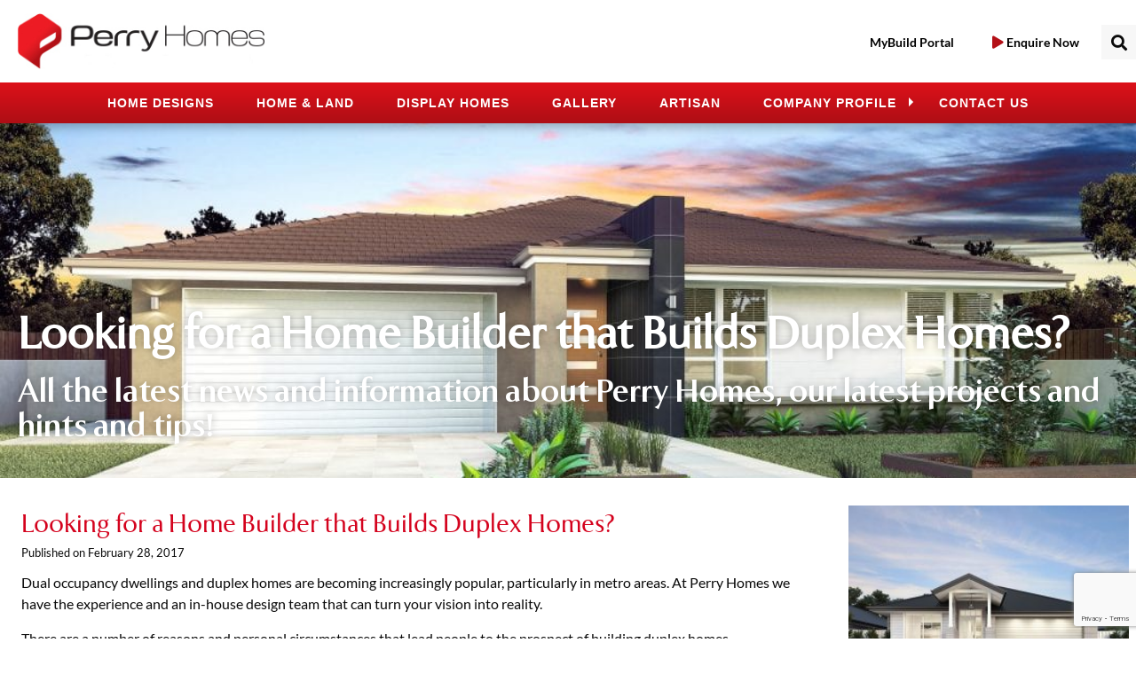

--- FILE ---
content_type: text/html; charset=UTF-8
request_url: https://perryhomes.com.au/looking-home-builder-builds-duplex-properties/
body_size: 19906
content:
<!doctype html>

<html class="no-js" lang="en-AU">

<head>
    <meta charset="utf-8">

    <!-- Force IE to use the latest rendering engine available -->
    <meta http-equiv="X-UA-Compatible" content="IE=edge">

    <!-- Mobile Meta -->
    <meta name="viewport" content="width=device-width, initial-scale=1.0">
    <meta class="foundation-mq">

    <!-- If Site Icon isn't set in customizer -->
	
    <link rel="pingback" href="https://perryhomes.com.au/wp/xmlrpc.php">


    <!-- start head -->
	<meta name='robots' content='index, follow, max-image-preview:large, max-snippet:-1, max-video-preview:-1' />
	<style>img:is([sizes="auto" i], [sizes^="auto," i]) { contain-intrinsic-size: 3000px 1500px }</style>
	
<!-- Google Tag Manager for WordPress by gtm4wp.com -->
<script data-cfasync="false" data-pagespeed-no-defer>
	var gtm4wp_datalayer_name = "dataLayer";
	var dataLayer = dataLayer || [];
</script>
<!-- End Google Tag Manager for WordPress by gtm4wp.com -->
	<!-- This site is optimized with the Yoast SEO Premium plugin v26.6 (Yoast SEO v26.6) - https://yoast.com/wordpress/plugins/seo/ -->
	<title>Duplex Homes | New Home Builder | Perry Homes</title>
<link data-rocket-prefetch href="https://scripts.clarity.ms" rel="dns-prefetch">
<link data-rocket-prefetch href="https://www.googletagmanager.com" rel="dns-prefetch">
<link data-rocket-prefetch href="https://www.gstatic.com" rel="dns-prefetch">
<link data-rocket-prefetch href="https://diffuser-cdn.app-us1.com" rel="dns-prefetch">
<link data-rocket-prefetch href="https://www.clarity.ms" rel="dns-prefetch">
<link data-rocket-prefetch href="https://connect.facebook.net" rel="dns-prefetch">
<link data-rocket-prefetch href="https://googleads.g.doubleclick.net" rel="dns-prefetch">
<link data-rocket-prefetch href="https://prism.app-us1.com" rel="dns-prefetch">
<link data-rocket-prefetch href="https://trackcmp.net" rel="dns-prefetch">
<link data-rocket-prefetch href="https://www.google.com" rel="dns-prefetch"><link rel="preload" data-rocket-preload as="image" href="https://perryhomes.com.au/app/uploads/2022/08/1.17Scott16.jpg" fetchpriority="high">
	<meta name="description" content="Dual occupancy dwellings and duplex homes are becoming increasingly popular, particularly in metro areas. At Perry Homes we have the experience and an in-house design team that can turn your vision into reality." />
	<link rel="canonical" href="https://perryhomes.com.au/looking-home-builder-builds-duplex-properties/" />
	<meta property="og:locale" content="en_US" />
	<meta property="og:type" content="article" />
	<meta property="og:title" content="Looking for a Home Builder that Builds Duplex Homes?" />
	<meta property="og:description" content="Dual occupancy dwellings and duplex homes are becoming increasingly popular, particularly in metro areas. At Perry Homes we have the experience and an in-house design team that can turn your vision into reality." />
	<meta property="og:url" content="https://perryhomes.com.au/looking-home-builder-builds-duplex-properties/" />
	<meta property="og:site_name" content="Project New Home Builder | NSW | QLD | Perry Homes" />
	<meta property="article:publisher" content="https://www.facebook.com/PerryHomesAust/" />
	<meta property="article:published_time" content="2017-08-15T05:03:36+00:00" />
	<meta property="article:modified_time" content="2018-09-05T05:45:35+00:00" />
	<meta property="og:image" content="https://perryhomes.com.au/app/uploads/2017/09/Santa-Fe-266-Riverstone-Crossing-10.jpg" />
	<meta property="og:image:width" content="1980" />
	<meta property="og:image:height" content="1320" />
	<meta property="og:image:type" content="image/jpeg" />
	<meta name="author" content="admin" />
	<meta name="twitter:card" content="summary_large_image" />
	<meta name="twitter:label1" content="Written by" />
	<meta name="twitter:data1" content="admin" />
	<meta name="twitter:label2" content="Est. reading time" />
	<meta name="twitter:data2" content="2 minutes" />
	<script type="application/ld+json" class="yoast-schema-graph">{"@context":"https://schema.org","@graph":[{"@type":"Article","@id":"https://perryhomes.com.au/looking-home-builder-builds-duplex-properties/#article","isPartOf":{"@id":"https://perryhomes.com.au/looking-home-builder-builds-duplex-properties/"},"author":{"name":"admin","@id":"https://perryhomes.com.au/#/schema/person/36bf4d9132a1cc605ca7329aacfc9e0a"},"headline":"Looking for a Home Builder that Builds Duplex Homes?","datePublished":"2017-08-15T05:03:36+00:00","dateModified":"2018-09-05T05:45:35+00:00","mainEntityOfPage":{"@id":"https://perryhomes.com.au/looking-home-builder-builds-duplex-properties/"},"wordCount":380,"publisher":{"@id":"https://perryhomes.com.au/#organization"},"image":{"@id":"https://perryhomes.com.au/looking-home-builder-builds-duplex-properties/#primaryimage"},"thumbnailUrl":"https://perryhomes.com.au/app/uploads/2017/09/Santa-Fe-266-Riverstone-Crossing-10.jpg","articleSection":["Latest News"],"inLanguage":"en-AU"},{"@type":"WebPage","@id":"https://perryhomes.com.au/looking-home-builder-builds-duplex-properties/","url":"https://perryhomes.com.au/looking-home-builder-builds-duplex-properties/","name":"Duplex Homes | New Home Builder | Perry Homes","isPartOf":{"@id":"https://perryhomes.com.au/#website"},"primaryImageOfPage":{"@id":"https://perryhomes.com.au/looking-home-builder-builds-duplex-properties/#primaryimage"},"image":{"@id":"https://perryhomes.com.au/looking-home-builder-builds-duplex-properties/#primaryimage"},"thumbnailUrl":"https://perryhomes.com.au/app/uploads/2017/09/Santa-Fe-266-Riverstone-Crossing-10.jpg","datePublished":"2017-08-15T05:03:36+00:00","dateModified":"2018-09-05T05:45:35+00:00","description":"Dual occupancy dwellings and duplex homes are becoming increasingly popular, particularly in metro areas. At Perry Homes we have the experience and an in-house design team that can turn your vision into reality.","breadcrumb":{"@id":"https://perryhomes.com.au/looking-home-builder-builds-duplex-properties/#breadcrumb"},"inLanguage":"en-AU","potentialAction":[{"@type":"ReadAction","target":["https://perryhomes.com.au/looking-home-builder-builds-duplex-properties/"]}]},{"@type":"ImageObject","inLanguage":"en-AU","@id":"https://perryhomes.com.au/looking-home-builder-builds-duplex-properties/#primaryimage","url":"https://perryhomes.com.au/app/uploads/2017/09/Santa-Fe-266-Riverstone-Crossing-10.jpg","contentUrl":"https://perryhomes.com.au/app/uploads/2017/09/Santa-Fe-266-Riverstone-Crossing-10.jpg","width":1980,"height":1320},{"@type":"BreadcrumbList","@id":"https://perryhomes.com.au/looking-home-builder-builds-duplex-properties/#breadcrumb","itemListElement":[{"@type":"ListItem","position":1,"name":"Home","item":"https://perryhomes.com.au/"},{"@type":"ListItem","position":2,"name":"Looking for a Home Builder that Builds Duplex Homes?"}]},{"@type":"WebSite","@id":"https://perryhomes.com.au/#website","url":"https://perryhomes.com.au/","name":"Project New Home Builder | NSW | QLD | Perry Homes","description":"Award winning project homes builders, Perry Homes build high quality new homes and house and land packages throughout QLD and NSW.","publisher":{"@id":"https://perryhomes.com.au/#organization"},"potentialAction":[{"@type":"SearchAction","target":{"@type":"EntryPoint","urlTemplate":"https://perryhomes.com.au/?s={search_term_string}"},"query-input":{"@type":"PropertyValueSpecification","valueRequired":true,"valueName":"search_term_string"}}],"inLanguage":"en-AU"},{"@type":"Organization","@id":"https://perryhomes.com.au/#organization","name":"Perry Homes","url":"https://perryhomes.com.au/","logo":{"@type":"ImageObject","inLanguage":"en-AU","@id":"https://perryhomes.com.au/#/schema/logo/image/","url":"https://perryhomes.com.au/app/uploads/2017/06/logo.jpg","contentUrl":"https://perryhomes.com.au/app/uploads/2017/06/logo.jpg","width":293,"height":66,"caption":"Perry Homes"},"image":{"@id":"https://perryhomes.com.au/#/schema/logo/image/"},"sameAs":["https://www.facebook.com/PerryHomesAust/","https://www.youtube.com/channel/UCNi718L2iF2zO1nO5YiCmiA"]},{"@type":"Person","@id":"https://perryhomes.com.au/#/schema/person/36bf4d9132a1cc605ca7329aacfc9e0a","name":"admin","image":{"@type":"ImageObject","inLanguage":"en-AU","@id":"https://perryhomes.com.au/#/schema/person/image/","url":"https://secure.gravatar.com/avatar/bd6f4bb72b9c1ddecb08a29c41f93941d9dd81effb4392d78f2dded5f5f78590?s=96&d=mm&r=g","contentUrl":"https://secure.gravatar.com/avatar/bd6f4bb72b9c1ddecb08a29c41f93941d9dd81effb4392d78f2dded5f5f78590?s=96&d=mm&r=g","caption":"admin"}}]}</script>
	<!-- / Yoast SEO Premium plugin. -->


<link rel='dns-prefetch' href='//www.googletagmanager.com' />

<link rel="alternate" type="application/rss+xml" title="Project New Home Builder | NSW | QLD | Perry Homes &raquo; Feed" href="https://perryhomes.com.au/feed/" />
<style id='wp-emoji-styles-inline-css' type='text/css'>

	img.wp-smiley, img.emoji {
		display: inline !important;
		border: none !important;
		box-shadow: none !important;
		height: 1em !important;
		width: 1em !important;
		margin: 0 0.07em !important;
		vertical-align: -0.1em !important;
		background: none !important;
		padding: 0 !important;
	}
</style>
<link rel='stylesheet' id='wp-block-library-css' href='https://perryhomes.com.au/wp/wp-includes/css/dist/block-library/style.min.css' type='text/css' media='all' />
<style id='classic-theme-styles-inline-css' type='text/css'>
/*! This file is auto-generated */
.wp-block-button__link{color:#fff;background-color:#32373c;border-radius:9999px;box-shadow:none;text-decoration:none;padding:calc(.667em + 2px) calc(1.333em + 2px);font-size:1.125em}.wp-block-file__button{background:#32373c;color:#fff;text-decoration:none}
</style>
<link rel='stylesheet' id='activecampaign-form-block-css' href='https://perryhomes.com.au/app/plugins/activecampaign-subscription-forms/activecampaign-form-block/build/style-index.css' type='text/css' media='all' />
<style id='global-styles-inline-css' type='text/css'>
:root{--wp--preset--aspect-ratio--square: 1;--wp--preset--aspect-ratio--4-3: 4/3;--wp--preset--aspect-ratio--3-4: 3/4;--wp--preset--aspect-ratio--3-2: 3/2;--wp--preset--aspect-ratio--2-3: 2/3;--wp--preset--aspect-ratio--16-9: 16/9;--wp--preset--aspect-ratio--9-16: 9/16;--wp--preset--color--black: #000000;--wp--preset--color--cyan-bluish-gray: #abb8c3;--wp--preset--color--white: #ffffff;--wp--preset--color--pale-pink: #f78da7;--wp--preset--color--vivid-red: #cf2e2e;--wp--preset--color--luminous-vivid-orange: #ff6900;--wp--preset--color--luminous-vivid-amber: #fcb900;--wp--preset--color--light-green-cyan: #7bdcb5;--wp--preset--color--vivid-green-cyan: #00d084;--wp--preset--color--pale-cyan-blue: #8ed1fc;--wp--preset--color--vivid-cyan-blue: #0693e3;--wp--preset--color--vivid-purple: #9b51e0;--wp--preset--gradient--vivid-cyan-blue-to-vivid-purple: linear-gradient(135deg,rgba(6,147,227,1) 0%,rgb(155,81,224) 100%);--wp--preset--gradient--light-green-cyan-to-vivid-green-cyan: linear-gradient(135deg,rgb(122,220,180) 0%,rgb(0,208,130) 100%);--wp--preset--gradient--luminous-vivid-amber-to-luminous-vivid-orange: linear-gradient(135deg,rgba(252,185,0,1) 0%,rgba(255,105,0,1) 100%);--wp--preset--gradient--luminous-vivid-orange-to-vivid-red: linear-gradient(135deg,rgba(255,105,0,1) 0%,rgb(207,46,46) 100%);--wp--preset--gradient--very-light-gray-to-cyan-bluish-gray: linear-gradient(135deg,rgb(238,238,238) 0%,rgb(169,184,195) 100%);--wp--preset--gradient--cool-to-warm-spectrum: linear-gradient(135deg,rgb(74,234,220) 0%,rgb(151,120,209) 20%,rgb(207,42,186) 40%,rgb(238,44,130) 60%,rgb(251,105,98) 80%,rgb(254,248,76) 100%);--wp--preset--gradient--blush-light-purple: linear-gradient(135deg,rgb(255,206,236) 0%,rgb(152,150,240) 100%);--wp--preset--gradient--blush-bordeaux: linear-gradient(135deg,rgb(254,205,165) 0%,rgb(254,45,45) 50%,rgb(107,0,62) 100%);--wp--preset--gradient--luminous-dusk: linear-gradient(135deg,rgb(255,203,112) 0%,rgb(199,81,192) 50%,rgb(65,88,208) 100%);--wp--preset--gradient--pale-ocean: linear-gradient(135deg,rgb(255,245,203) 0%,rgb(182,227,212) 50%,rgb(51,167,181) 100%);--wp--preset--gradient--electric-grass: linear-gradient(135deg,rgb(202,248,128) 0%,rgb(113,206,126) 100%);--wp--preset--gradient--midnight: linear-gradient(135deg,rgb(2,3,129) 0%,rgb(40,116,252) 100%);--wp--preset--font-size--small: 13px;--wp--preset--font-size--medium: 20px;--wp--preset--font-size--large: 36px;--wp--preset--font-size--x-large: 42px;--wp--preset--spacing--20: 0.44rem;--wp--preset--spacing--30: 0.67rem;--wp--preset--spacing--40: 1rem;--wp--preset--spacing--50: 1.5rem;--wp--preset--spacing--60: 2.25rem;--wp--preset--spacing--70: 3.38rem;--wp--preset--spacing--80: 5.06rem;--wp--preset--shadow--natural: 6px 6px 9px rgba(0, 0, 0, 0.2);--wp--preset--shadow--deep: 12px 12px 50px rgba(0, 0, 0, 0.4);--wp--preset--shadow--sharp: 6px 6px 0px rgba(0, 0, 0, 0.2);--wp--preset--shadow--outlined: 6px 6px 0px -3px rgba(255, 255, 255, 1), 6px 6px rgba(0, 0, 0, 1);--wp--preset--shadow--crisp: 6px 6px 0px rgba(0, 0, 0, 1);}:where(.is-layout-flex){gap: 0.5em;}:where(.is-layout-grid){gap: 0.5em;}body .is-layout-flex{display: flex;}.is-layout-flex{flex-wrap: wrap;align-items: center;}.is-layout-flex > :is(*, div){margin: 0;}body .is-layout-grid{display: grid;}.is-layout-grid > :is(*, div){margin: 0;}:where(.wp-block-columns.is-layout-flex){gap: 2em;}:where(.wp-block-columns.is-layout-grid){gap: 2em;}:where(.wp-block-post-template.is-layout-flex){gap: 1.25em;}:where(.wp-block-post-template.is-layout-grid){gap: 1.25em;}.has-black-color{color: var(--wp--preset--color--black) !important;}.has-cyan-bluish-gray-color{color: var(--wp--preset--color--cyan-bluish-gray) !important;}.has-white-color{color: var(--wp--preset--color--white) !important;}.has-pale-pink-color{color: var(--wp--preset--color--pale-pink) !important;}.has-vivid-red-color{color: var(--wp--preset--color--vivid-red) !important;}.has-luminous-vivid-orange-color{color: var(--wp--preset--color--luminous-vivid-orange) !important;}.has-luminous-vivid-amber-color{color: var(--wp--preset--color--luminous-vivid-amber) !important;}.has-light-green-cyan-color{color: var(--wp--preset--color--light-green-cyan) !important;}.has-vivid-green-cyan-color{color: var(--wp--preset--color--vivid-green-cyan) !important;}.has-pale-cyan-blue-color{color: var(--wp--preset--color--pale-cyan-blue) !important;}.has-vivid-cyan-blue-color{color: var(--wp--preset--color--vivid-cyan-blue) !important;}.has-vivid-purple-color{color: var(--wp--preset--color--vivid-purple) !important;}.has-black-background-color{background-color: var(--wp--preset--color--black) !important;}.has-cyan-bluish-gray-background-color{background-color: var(--wp--preset--color--cyan-bluish-gray) !important;}.has-white-background-color{background-color: var(--wp--preset--color--white) !important;}.has-pale-pink-background-color{background-color: var(--wp--preset--color--pale-pink) !important;}.has-vivid-red-background-color{background-color: var(--wp--preset--color--vivid-red) !important;}.has-luminous-vivid-orange-background-color{background-color: var(--wp--preset--color--luminous-vivid-orange) !important;}.has-luminous-vivid-amber-background-color{background-color: var(--wp--preset--color--luminous-vivid-amber) !important;}.has-light-green-cyan-background-color{background-color: var(--wp--preset--color--light-green-cyan) !important;}.has-vivid-green-cyan-background-color{background-color: var(--wp--preset--color--vivid-green-cyan) !important;}.has-pale-cyan-blue-background-color{background-color: var(--wp--preset--color--pale-cyan-blue) !important;}.has-vivid-cyan-blue-background-color{background-color: var(--wp--preset--color--vivid-cyan-blue) !important;}.has-vivid-purple-background-color{background-color: var(--wp--preset--color--vivid-purple) !important;}.has-black-border-color{border-color: var(--wp--preset--color--black) !important;}.has-cyan-bluish-gray-border-color{border-color: var(--wp--preset--color--cyan-bluish-gray) !important;}.has-white-border-color{border-color: var(--wp--preset--color--white) !important;}.has-pale-pink-border-color{border-color: var(--wp--preset--color--pale-pink) !important;}.has-vivid-red-border-color{border-color: var(--wp--preset--color--vivid-red) !important;}.has-luminous-vivid-orange-border-color{border-color: var(--wp--preset--color--luminous-vivid-orange) !important;}.has-luminous-vivid-amber-border-color{border-color: var(--wp--preset--color--luminous-vivid-amber) !important;}.has-light-green-cyan-border-color{border-color: var(--wp--preset--color--light-green-cyan) !important;}.has-vivid-green-cyan-border-color{border-color: var(--wp--preset--color--vivid-green-cyan) !important;}.has-pale-cyan-blue-border-color{border-color: var(--wp--preset--color--pale-cyan-blue) !important;}.has-vivid-cyan-blue-border-color{border-color: var(--wp--preset--color--vivid-cyan-blue) !important;}.has-vivid-purple-border-color{border-color: var(--wp--preset--color--vivid-purple) !important;}.has-vivid-cyan-blue-to-vivid-purple-gradient-background{background: var(--wp--preset--gradient--vivid-cyan-blue-to-vivid-purple) !important;}.has-light-green-cyan-to-vivid-green-cyan-gradient-background{background: var(--wp--preset--gradient--light-green-cyan-to-vivid-green-cyan) !important;}.has-luminous-vivid-amber-to-luminous-vivid-orange-gradient-background{background: var(--wp--preset--gradient--luminous-vivid-amber-to-luminous-vivid-orange) !important;}.has-luminous-vivid-orange-to-vivid-red-gradient-background{background: var(--wp--preset--gradient--luminous-vivid-orange-to-vivid-red) !important;}.has-very-light-gray-to-cyan-bluish-gray-gradient-background{background: var(--wp--preset--gradient--very-light-gray-to-cyan-bluish-gray) !important;}.has-cool-to-warm-spectrum-gradient-background{background: var(--wp--preset--gradient--cool-to-warm-spectrum) !important;}.has-blush-light-purple-gradient-background{background: var(--wp--preset--gradient--blush-light-purple) !important;}.has-blush-bordeaux-gradient-background{background: var(--wp--preset--gradient--blush-bordeaux) !important;}.has-luminous-dusk-gradient-background{background: var(--wp--preset--gradient--luminous-dusk) !important;}.has-pale-ocean-gradient-background{background: var(--wp--preset--gradient--pale-ocean) !important;}.has-electric-grass-gradient-background{background: var(--wp--preset--gradient--electric-grass) !important;}.has-midnight-gradient-background{background: var(--wp--preset--gradient--midnight) !important;}.has-small-font-size{font-size: var(--wp--preset--font-size--small) !important;}.has-medium-font-size{font-size: var(--wp--preset--font-size--medium) !important;}.has-large-font-size{font-size: var(--wp--preset--font-size--large) !important;}.has-x-large-font-size{font-size: var(--wp--preset--font-size--x-large) !important;}
:where(.wp-block-post-template.is-layout-flex){gap: 1.25em;}:where(.wp-block-post-template.is-layout-grid){gap: 1.25em;}
:where(.wp-block-columns.is-layout-flex){gap: 2em;}:where(.wp-block-columns.is-layout-grid){gap: 2em;}
:root :where(.wp-block-pullquote){font-size: 1.5em;line-height: 1.6;}
</style>
<link rel='stylesheet' id='ae-pro-css-css' href='https://perryhomes.com.au/app/plugins/anywhere-elementor-pro/includes/assets/css/ae-pro.min.css' type='text/css' media='all' />
<link rel='stylesheet' id='vegas-css-css' href='https://perryhomes.com.au/app/plugins/anywhere-elementor-pro/includes/assets/lib/vegas/vegas.min.css' type='text/css' media='all' />
<link rel='stylesheet' id='elementor-frontend-css' href='https://perryhomes.com.au/app/plugins/elementor/assets/css/frontend.min.css' type='text/css' media='all' />
<link rel='stylesheet' id='eael-general-css' href='https://perryhomes.com.au/app/plugins/essential-addons-for-elementor-lite/assets/front-end/css/view/general.min.css' type='text/css' media='all' />
<link rel='stylesheet' id='site-css-css' href='https://perryhomes.com.au/app/themes/JointsWP/assets/css/style.min.css' type='text/css' media='all' />
<script type="text/javascript" src="https://perryhomes.com.au/wp/wp-includes/js/jquery/jquery.min.js" id="jquery-core-js"></script>
<script type="text/javascript" src="https://perryhomes.com.au/wp/wp-includes/js/jquery/jquery-migrate.min.js" id="jquery-migrate-js"></script>

<!-- Google tag (gtag.js) snippet added by Site Kit -->
<!-- Google Analytics snippet added by Site Kit -->
<script type="text/javascript" src="https://www.googletagmanager.com/gtag/js?id=G-WMVPHY3V7H" id="google_gtagjs-js" async></script>
<script type="text/javascript" id="google_gtagjs-js-after">
/* <![CDATA[ */
window.dataLayer = window.dataLayer || [];function gtag(){dataLayer.push(arguments);}
gtag("set","linker",{"domains":["perryhomes.com.au"]});
gtag("js", new Date());
gtag("set", "developer_id.dZTNiMT", true);
gtag("config", "G-WMVPHY3V7H");
/* ]]> */
</script>
<link rel="https://api.w.org/" href="https://perryhomes.com.au/wp-json/" /><link rel="alternate" title="JSON" type="application/json" href="https://perryhomes.com.au/wp-json/wp/v2/posts/2698" /><link rel='shortlink' href='https://perryhomes.com.au/?p=2698' />
<link rel="alternate" title="oEmbed (JSON)" type="application/json+oembed" href="https://perryhomes.com.au/wp-json/oembed/1.0/embed?url=https%3A%2F%2Fperryhomes.com.au%2Flooking-home-builder-builds-duplex-properties%2F" />
<link rel="alternate" title="oEmbed (XML)" type="text/xml+oembed" href="https://perryhomes.com.au/wp-json/oembed/1.0/embed?url=https%3A%2F%2Fperryhomes.com.au%2Flooking-home-builder-builds-duplex-properties%2F&#038;format=xml" />
<meta name="generator" content="Site Kit by Google 1.168.0" />    <script type="text/javascript">
        var ajaxurl = 'https://perryhomes.com.au/wp/wp-admin/admin-ajax.php';
    </script>
    
<!--BEGIN: TRACKING CODE MANAGER (v2.5.0) BY INTELLYWP.COM IN HEAD//-->
<script type="text/javascript">
    (function(e,t,o,n,p,r,i){e.visitorGlobalObjectAlias=n;e[e.visitorGlobalObjectAlias]=e[e.visitorGlobalObjectAlias]||function(){(e[e.visitorGlobalObjectAlias].q=e[e.visitorGlobalObjectAlias].q||[]).push(arguments)};e[e.visitorGlobalObjectAlias].l=(new Date).getTime();r=t.createElement("script");r.src=o;r.async=true;i=t.getElementsByTagName("script")[0];i.parentNode.insertBefore(r,i)})(window,document,"https://diffuser-cdn.app-us1.com/diffuser/diffuser.js","vgo");
    vgo('setAccount', '254620199');
    vgo('setTrackByDefault', true);

    vgo('process');
</script>
<!-- Meta Pixel Code -->
<script>
!function(f,b,e,v,n,t,s)
{if(f.fbq)return;n=f.fbq=function(){n.callMethod?
n.callMethod.apply(n,arguments):n.queue.push(arguments)};
if(!f._fbq)f._fbq=n;n.push=n;n.loaded=!0;n.version='2.0';
n.queue=[];t=b.createElement(e);t.async=!0;
t.src=v;s=b.getElementsByTagName(e)[0];
s.parentNode.insertBefore(t,s)}(window, document,'script',
'https://connect.facebook.net/en_US/fbevents.js');
fbq('init', '568168577984904');
fbq('track', 'PageView');
</script>
<noscript><img height="1" width="1" style="display:none" src="https://www.facebook.com/tr?id=568168577984904&ev=PageView&noscript=1" /></noscript>
<!-- End Meta Pixel Code -->
<!-- Google tag (gtag.js) -->
<script async src="https://www.googletagmanager.com/gtag/js?id=AW-858928132"></script>
<script>
  window.dataLayer = window.dataLayer || [];
  function gtag(){dataLayer.push(arguments);}
  gtag('js', new Date());

  gtag('config', 'AW-858928132');
</script>
<!--END: https://wordpress.org/plugins/tracking-code-manager IN HEAD//-->
<!-- Google Tag Manager for WordPress by gtm4wp.com -->
<!-- GTM Container placement set to automatic -->
<script data-cfasync="false" data-pagespeed-no-defer>
	var dataLayer_content = {"pagePostType":"post","pagePostType2":"single-post","pageCategory":["news"],"pagePostAuthor":"admin"};
	dataLayer.push( dataLayer_content );
</script>
<script data-cfasync="false" data-pagespeed-no-defer>
(function(w,d,s,l,i){w[l]=w[l]||[];w[l].push({'gtm.start':
new Date().getTime(),event:'gtm.js'});var f=d.getElementsByTagName(s)[0],
j=d.createElement(s),dl=l!='dataLayer'?'&l='+l:'';j.async=true;j.src=
'//www.googletagmanager.com/gtm.js?id='+i+dl;f.parentNode.insertBefore(j,f);
})(window,document,'script','dataLayer','GTM-TVK58BM');
</script>
<!-- End Google Tag Manager for WordPress by gtm4wp.com --><meta name="generator" content="Elementor 3.33.5; features: additional_custom_breakpoints; settings: css_print_method-external, google_font-enabled, font_display-auto">
			<style>
				.e-con.e-parent:nth-of-type(n+4):not(.e-lazyloaded):not(.e-no-lazyload),
				.e-con.e-parent:nth-of-type(n+4):not(.e-lazyloaded):not(.e-no-lazyload) * {
					background-image: none !important;
				}
				@media screen and (max-height: 1024px) {
					.e-con.e-parent:nth-of-type(n+3):not(.e-lazyloaded):not(.e-no-lazyload),
					.e-con.e-parent:nth-of-type(n+3):not(.e-lazyloaded):not(.e-no-lazyload) * {
						background-image: none !important;
					}
				}
				@media screen and (max-height: 640px) {
					.e-con.e-parent:nth-of-type(n+2):not(.e-lazyloaded):not(.e-no-lazyload),
					.e-con.e-parent:nth-of-type(n+2):not(.e-lazyloaded):not(.e-no-lazyload) * {
						background-image: none !important;
					}
				}
			</style>
			<link rel="icon" href="https://perryhomes.com.au/app/uploads/2017/07/cropped-favicon-32x32.png" sizes="32x32" />
<link rel="icon" href="https://perryhomes.com.au/app/uploads/2017/07/cropped-favicon-192x192.png" sizes="192x192" />
<link rel="apple-touch-icon" href="https://perryhomes.com.au/app/uploads/2017/07/cropped-favicon-180x180.png" />
<meta name="msapplication-TileImage" content="https://perryhomes.com.au/app/uploads/2017/07/cropped-favicon-270x270.png" />
    <!-- end head -->
    
	<!-- START - Freakin Awesome code for socials -->
    <meta name="facebook-domain-verification" content="f80sxr2zr9rh18vcqd7bdm6rs5jv1d" />
	<meta name="p:domain_verify" content="bf3826b6223b04fe5b40bcb7425c07a9"/>
	<!-- END - Freakin Awesome code for socials -->
	
	<!-- START - Freakin Awesome code for MS Clarity -->	
	<script type="text/javascript">
    (function(c,l,a,r,i,t,y){
        c[a]=c[a]||function(){(c[a].q=c[a].q||[]).push(arguments)};
        t=l.createElement(r);t.async=1;t.src="https://www.clarity.ms/tag/"+i;
        y=l.getElementsByTagName(r)[0];y.parentNode.insertBefore(t,y);
    })(window, document, "clarity", "script", "r1npqvukxa");
</script>
	<!-- END - Freakin Awesome code for MS Clarity -->
	
    <!-- Google Tag Manager -->
    <script>(function (w, d, s, l, i) {
            w[l] = w[l] || [];
            w[l].push({
                'gtm.start':
                    new Date().getTime(), event: 'gtm.js'
            });
            var f = d.getElementsByTagName(s)[0],
                j = d.createElement(s), dl = l != 'dataLayer' ? '&l=' + l : '';
            j.async = true;
            j.src =
                'https://www.googletagmanager.com/gtm.js?id=' + i + dl;
            f.parentNode.insertBefore(j, f);
        })(window, document, 'script', 'dataLayer', 'GTM-TVK58BM');</script>
    <!-- End Google Tag Manager -->

<meta name="generator" content="WP Rocket 3.20.2" data-wpr-features="wpr_preconnect_external_domains wpr_oci wpr_image_dimensions wpr_desktop" /></head>

<!-- Uncomment this line if using the Off-Canvas Menu -->

<body data-rsssl=1 class="wp-singular post-template-default single single-post postid-2698 single-format-standard wp-theme-JointsWP elementor-default elementor-kit-14282">

        <div  class="reveal" id="contactmodal" data-reveal>
            
<div  class="wpcf7 no-js" id="wpcf7-f25238-o1" lang="en-US" dir="ltr" data-wpcf7-id="25238">
<div  class="screen-reader-response"><p role="status" aria-live="polite" aria-atomic="true"></p> <ul></ul></div>
<form action="/looking-home-builder-builds-duplex-properties/#wpcf7-f25238-o1" method="post" class="wpcf7-form init" aria-label="Contact form" novalidate="novalidate" data-status="init">
<fieldset class="hidden-fields-container"><input type="hidden" name="_wpcf7" value="25238" /><input type="hidden" name="_wpcf7_version" value="6.1.4" /><input type="hidden" name="_wpcf7_locale" value="en_US" /><input type="hidden" name="_wpcf7_unit_tag" value="wpcf7-f25238-o1" /><input type="hidden" name="_wpcf7_container_post" value="0" /><input type="hidden" name="_wpcf7_posted_data_hash" value="" /><input type="hidden" name="_wpcf7dtx_version" value="5.0.3" /><input type="hidden" name="_wpcf7_recaptcha_response" value="" />
</fieldset>
<p><a href="https://perryhomes.com.au/contact-us/">Click here</a> to visit our 'Contact Us' page and fill in the 'Enquiry Form'.
</p><div class="wpcf7-response-output" aria-hidden="true"></div>
</form>
</div>

            <button class="close-button" data-close aria-label="Close modal" type="button">
                <span aria-hidden="true">&times;</span>
            </button>
        </div>
        
<!-- Google Tag Manager (noscript) -->
<noscript>
    <iframe src="https://www.googletagmanager.com/ns.html?id=GTM-TVK58BM" height="0" width="0" style="display:none;visibility:hidden"></iframe>
</noscript>
<!-- End Google Tag Manager (noscript) -->

<div class="off-canvas-wrapper">

    <div class="off-canvas-wrapper-inner" data-off-canvas-wrapper>

		<div class="off-canvas position-right" id="off-canvas" data-off-canvas data-position="right">
	<ul id="menu-mobile-menu" class="vertical menu" data-accordion-menu><li id="menu-item-4627" class="menu-item menu-item-type-post_type_archive menu-item-object-home_design menu-item-4627"><a href="https://perryhomes.com.au/home-designs/">Home Designs</a></li>
<li id="menu-item-4629" class="menu-item menu-item-type-post_type_archive menu-item-object-home_land menu-item-4629"><a href="https://perryhomes.com.au/home-land/">Home &#038; Land</a></li>
<li id="menu-item-4628" class="menu-item menu-item-type-post_type_archive menu-item-object-display_homes menu-item-4628"><a href="https://perryhomes.com.au/display-homes/">Display Homes</a></li>
<li id="menu-item-4630" class="menu-item menu-item-type-post_type_archive menu-item-object-gallery menu-item-4630"><a href="https://perryhomes.com.au/gallery/">Gallery</a></li>
<li id="menu-item-18341" class="menu-item menu-item-type-post_type menu-item-object-page menu-item-18341"><a href="https://perryhomes.com.au/artisan/custom-home-gold-coast/">Artisan</a></li>
<li id="menu-item-4631" class="menu-item menu-item-type-post_type menu-item-object-page menu-item-4631"><a href="https://perryhomes.com.au/steps-building-new-home/">Building Process</a></li>
<li id="menu-item-4632" class="menu-item menu-item-type-custom menu-item-object-custom menu-item-has-children menu-item-4632"><a href="#">Company</a>
<ul class="vertical nested menu">
	<li id="menu-item-4633" class="menu-item menu-item-type-post_type menu-item-object-page menu-item-4633"><a href="https://perryhomes.com.au/company-profile/">Company Profile</a></li>
	<li id="menu-item-4634" class="menu-item menu-item-type-custom menu-item-object-custom menu-item-4634"><a href="/latest-news/">Latest News</a></li>
	<li id="menu-item-4635" class="menu-item menu-item-type-custom menu-item-object-custom menu-item-4635"><a href="/awards-winning-project-home-builder/">Awards</a></li>
</ul>
</li>
<li id="menu-item-4636" class="menu-item menu-item-type-post_type menu-item-object-page menu-item-4636"><a href="https://perryhomes.com.au/contact-us/">Contact Us</a></li>
</ul></div>
        <div class="off-canvas-content" data-off-canvas-content>

            <header class="header" role="banner">

                <!-- This navs will be applied to the topbar, above all content
					 To see additional nav styles, visit the /parts directory -->
				<!-- By default, this menu will use off-canvas for small
	 and a topbar for medium-up -->
<div class="top-bar" id="top-bar-menu">
	<div class="row collapse">
		<div class="small-12 medium-5 columns text-center medium-text-left head-left">
			<a href="/"><img width="293" height="66" src="/images/logo.jpg" class="padding-t-15 padding-b-15 padding-l-15" alt="Perry Homes" /></a>
		</div>
		<div class="small-12 medium-7 columns text-center medium-text-right head-right">
			<a href="https://perryhomes.com.au/mybuild-portal/" class="margin-r-25 enquire-button">MyBuild Portal</a>
			<a href="#" data-open="contactmodal" class="margin-r-25 enquire-button"><i class="fa fa-play margin-l-15"></i> Enquire Now</a>
			<form action="/" method="get" class="float-right hide-search">
				<input type="text" name="s" placeholder="Enter Search Term..." class="float-left margin-all-0" />
				<button class="search-button float-right" type="submit"><i class="fa fa-search"></i></button>
			</form>
			<button type="button" class="search-button float-right" data-hide-search><i class="fa fa-search"></i></button>
		</div>
	</div>
	<div class="clearfix"></div>
	<div class="top-bar-section show-for-large">
		<ul id="menu-primary" class="vertical medium-horizontal menu" data-responsive-menu="accordion medium-dropdown"><li id="menu-item-4086" class="menu-item menu-item-type-post_type_archive menu-item-object-home_design menu-item-4086"><a href="https://perryhomes.com.au/home-designs/">Home Designs</a></li>
<li id="menu-item-4084" class="menu-item menu-item-type-post_type_archive menu-item-object-home_land menu-item-4084"><a href="https://perryhomes.com.au/home-land/">Home &#038; Land</a></li>
<li id="menu-item-3824" class="menu-item menu-item-type-post_type_archive menu-item-object-display_homes menu-item-3824"><a href="https://perryhomes.com.au/display-homes/">Display Homes</a></li>
<li id="menu-item-3823" class="menu-item menu-item-type-post_type_archive menu-item-object-gallery menu-item-3823"><a href="https://perryhomes.com.au/gallery/">Gallery</a></li>
<li id="menu-item-18338" class="menu-item menu-item-type-post_type menu-item-object-page menu-item-18338"><a href="https://perryhomes.com.au/artisan/custom-home-gold-coast/">Artisan</a></li>
<li id="menu-item-196" class="menu-item menu-item-type-post_type menu-item-object-page menu-item-has-children menu-item-196"><a href="https://perryhomes.com.au/company-profile/">Company Profile</a>
<ul class="menu">
	<li id="menu-item-1608" class="menu-item menu-item-type-post_type menu-item-object-page menu-item-1608"><a href="https://perryhomes.com.au/steps-building-new-home/">Building Process</a></li>
	<li id="menu-item-1505" class="menu-item menu-item-type-post_type menu-item-object-page menu-item-1505"><a href="https://perryhomes.com.au/latest-news/">Latest News</a></li>
	<li id="menu-item-1618" class="menu-item menu-item-type-custom menu-item-object-custom menu-item-1618"><a href="/awards-winning-project-home-builder/">Awards</a></li>
</ul>
</li>
<li id="menu-item-206" class="menu-item menu-item-type-post_type menu-item-object-page menu-item-206"><a href="https://perryhomes.com.au/contact-us/">Contact Us</a></li>
</ul>	</div>
	<div class="top-bar-section top-bar-right float-right hide-for-large ">
		<ul class="menu float-left">
			<li><a data-toggle="off-canvas" class="padding-all-15"><button class="menu-icon margin-r-20" type="button"></button>Menu</a></li>
		</ul>
	</div>
</div>
<script>
	jQuery(function(){
		jQuery('[data-hide-search]').click(function(){
			jQuery(this).remove();
			jQuery('.hide-search').show();
		});
	});
</script>
            </header> <!-- end .header -->
		<div data-elementor-type="section" data-elementor-id="23475" class="elementor elementor-23475" data-elementor-post-type="elementor_library">
					<section data-particle_enable="false" data-particle-mobile-disabled="false" data-ae-bg="https://perryhomes.com.au/app/uploads/2017/09/Calypso-Pimped-1024x725.jpg" class="has_ae_slider elementor-section elementor-top-section elementor-element elementor-element-1375bb1 elementor-section-height-min-height elementor-section-items-bottom ae-featured-bg-yes elementor-section-boxed elementor-section-height-default ae-featured-bg-source-post ae-featured-img-size-large ae-bg-gallery-type-default" data-id="1375bb1" data-element_type="section" data-settings="{&quot;background_slideshow_gallery&quot;:[{&quot;id&quot;:&quot;23357&quot;,&quot;url&quot;:&quot;https:\/\/perryhomes.com.au\/app\/uploads\/2022\/08\/1.17Scott16.jpg&quot;},{&quot;id&quot;:&quot;23378&quot;,&quot;url&quot;:&quot;https:\/\/perryhomes.com.au\/app\/uploads\/2022\/08\/1.17Scott12.jpg&quot;},{&quot;id&quot;:&quot;23379&quot;,&quot;url&quot;:&quot;https:\/\/perryhomes.com.au\/app\/uploads\/2022\/08\/2.17Scott01.jpg&quot;},{&quot;id&quot;:&quot;23380&quot;,&quot;url&quot;:&quot;https:\/\/perryhomes.com.au\/app\/uploads\/2022\/08\/9BPinehurst14.jpg&quot;},{&quot;id&quot;:&quot;23381&quot;,&quot;url&quot;:&quot;https:\/\/perryhomes.com.au\/app\/uploads\/2022\/08\/3.17Scott08.jpg&quot;},{&quot;id&quot;:&quot;23384&quot;,&quot;url&quot;:&quot;https:\/\/perryhomes.com.au\/app\/uploads\/2022\/08\/PerryHomes-ByronBay031-scaled-1.jpg&quot;}],&quot;background_slideshow_ken_burns&quot;:&quot;yes&quot;,&quot;background_background&quot;:&quot;slideshow&quot;,&quot;background_slideshow_loop&quot;:&quot;yes&quot;,&quot;background_slideshow_slide_duration&quot;:5000,&quot;background_slideshow_slide_transition&quot;:&quot;fade&quot;,&quot;background_slideshow_transition_duration&quot;:500,&quot;background_slideshow_ken_burns_zoom_direction&quot;:&quot;in&quot;}">
							<div class="elementor-background-overlay"></div>
							<div class="elementor-container elementor-column-gap-default">
					<div class="has_ae_slider elementor-column elementor-col-100 elementor-top-column elementor-element elementor-element-796a865b ae-bg-gallery-type-default" data-id="796a865b" data-element_type="column">
			<div class="elementor-widget-wrap elementor-element-populated">
						<div class="elementor-element elementor-element-2fc1c77b elementor-widget elementor-widget-heading" data-id="2fc1c77b" data-element_type="widget" data-widget_type="heading.default">
				<div class="elementor-widget-container">
					<h1 class="elementor-heading-title elementor-size-default">Looking for a Home Builder that Builds Duplex Homes?</h1>				</div>
				</div>
				<div class="elementor-element elementor-element-515577e3 elementor-widget elementor-widget-heading" data-id="515577e3" data-element_type="widget" data-widget_type="heading.default">
				<div class="elementor-widget-container">
					<h2 class="elementor-heading-title elementor-size-default">All the latest news and information about Perry Homes, our latest projects and hints and tips!</h2>				</div>
				</div>
					</div>
		</div>
					</div>
		</section>
				</div>
		
    <div id="content">

        <div id="inner-content" class="row expanded collapse">

            <main id="main" class="large-12 columns" role="main">
                
                
            </main>
        </div>
        <div class="row">

            <div id="main" class="large-12 columns" role="main" data-equalizer>

                <div class="small-12 medium-9 columns mainbar" data-equalizer-watch="archive-page">


                    
                        <article id="post-2698" class="post-2698 post type-post status-publish format-standard has-post-thumbnail hentry category-news wp-sticky" role="article" itemscope itemtype="http://schema.org/BlogPosting" data-equalizer="house-designs">
                            <div class="small-12 medium-12 columns mainbar" data-equalizer-watch="house-designs">
                                <div class="page-content">
                                    <h3 class="margin-b-0">Looking for a Home Builder that Builds Duplex Homes?</h3>
                                    <p class="author margin-b-10">
                                        <small>Published on February 28, 2017</small>
                                    </p>
                                    <p>Dual occupancy dwellings and duplex homes are becoming increasingly popular, particularly in metro areas. At Perry Homes we have the experience and an in-house design team that can turn your vision into reality.</p>
<p>There are a number of reasons and personal circumstances that lead people to the prospect of building duplex homes.</p>
<p><strong>1. Investment</strong></p>
<p>Larger blocks and corner blocks are well suited for these types of build particularly for an investor looking to maximise their rental return. Two streams of income is better than one! That way you not only increase your rental income, but also spread the potential risk of having an empty investment property and needing to cover the mortgage.</p>
<p><strong>2. Budget</strong></p>
<p>Often people look to build duplex homes or a dual occupancy dwelling to finance their own build. Found the perfect block of land, but can’t afford to build there? Perhaps consider building two homes and either sell one to help finance the build or else keep both and rent out the second property to offset your mortgage.</p>
<p><strong>3. Granny Flat</strong></p>
<p>Family circumstances can dictate the type of property you build as well. In today’s fast changing market, a dual occpancy dwelling or duplex home is an attractive alternative to your traditional granny flat. Should a family member need to reside with you, but still want to maintain their independence then a duplex or dual occupancy provides the perfect solution. And, it is a win-win when it comes to resale value.</p>
<p>At Perry Homes we have a number of standard and corner block plans available to choose from. You can have identical properties or different properties, two storey or single storey. One property could be 3 bedrooms, 2 living and 2 garage and the second could be 2 bedroom, 1 living and 1 garage. The options are endless.</p>
<p>However, we also understand that there is no perfect one size for all, particularly when it comes to knock down rebuilds. That is why our in-house time will work with you to design a dual occupancy home that meets your exact requirements and complies with local council planning regulations.</p>
<p>Contact the sales consultant at your nearest <a href="https://perryhomes.com.au/display-homes">display home</a> today to find out more or come in to our display homes located throughout NSW and the <a href="https://perryhomes.com.au/house-and-land-packages-sunshine-coast/">Sunshine Coast</a>.</p>
                                    <a class="button" onclick="window.history.back();"> &laquo; Back to Latest News / Awards</a>
                                </div>
                            </div>
                        </article>

                    
                    
                    </div>
                    <div class="small-12 medium-3 columns sidebar" data-equalizer-watch="house-designs">
                        <hr/>
                            <div class="sidebar-banner" style="background-image: url('https://perryhomes.com.au/app/uploads/2025/11/Montana-facade-300x212.jpg');">
		<a href='https://perryhomes.com.au/home-designs/'>        <div class="banner-overlay" style="background-image: url('https://perryhomes.com.au/app/themes/JointsWP/assets/images/PerryHomesOverlay.png');"></div>
        <div class="banner-content">
			<p><strong>Be spoilt for choice.</strong></p>
<p>Choose from over 50 home designs and 150 floorplans or we&#8217;ll custom design your perfect home.</p>
        </div>
		</a>    </div>
	    <div class="sidebar-banner" style="background-image: url('https://perryhomes.com.au/app/uploads/2025/11/knock-down-rebuild-300x200.jpg');">
		<a href='https://perryhomes.com.au/knock-rebuild-brand-new-home/'>        <div class="banner-overlay" style="background-image: url('https://perryhomes.com.au/app/themes/JointsWP/assets/images/PerryHomesOverlay.png');"></div>
        <div class="banner-content">
			<p><strong>Knock it down and build new.</strong></p>
<p>Found the perfect block, but need to demolish an existing home?</p>
<p>We have the know-how and resources to make it happen.</p>
        </div>
		</a>    </div>
	    <div class="sidebar-banner" style="background-image: url('https://perryhomes.com.au/app/uploads/2025/11/acreage-homes-300x224.jpg');">
		<a href='https://perryhomes.com.au/home-designs/'>        <div class="banner-overlay" style="background-image: url('https://perryhomes.com.au/app/themes/JointsWP/assets/images/PerryHomesOverlay.png');"></div>
        <div class="banner-content">
			<p><strong>We build on acreage and sloping blocks.</strong></p>
<p>We have the experience and know-how to design and build your dream home to suit your individual needs.</p>
        </div>
		</a>    </div>
	    <div class="sidebar-banner" style="background-image: url('https://perryhomes.com.au/app/uploads/2025/11/28-Runaway-2-300x200.jpg');">
		<a href='https://perryhomes.com.au/contact-us/'>        <div class="banner-overlay" style="background-image: url('https://perryhomes.com.au/app/themes/JointsWP/assets/images/PerryHomesOverlay.png');"></div>
        <div class="banner-content">
			<p><strong>Unique custom design homes.</strong></p>
<p>We know what it takes to create beautiful living spaces. Share your vision and let us bring it to life.</p>
        </div>
		</a>    </div>
	                    </div>
                    <div class="clearfix"></div>
            </div>

            </main> <!-- end #main -->

        </div> <!-- end #inner-content -->

    </div> <!-- end #content -->

<footer class="footer" role="contentinfo">
    <div id="inner-footer">
        <div class="row footer-expanded" data-equalizer data-equalize-on="medium">
            <div class="small-12 medium-12 large-4 columns quick-contact" data-equalizer-watch>
                <div class="row">
                    <div class="small-6 large-5 columns text-right">
                        <p class="text-left force_exemplar"><strong>Time to build?</strong><br/>Let's talk.</p>
                    </div>
                    <div class="small-6 large-7columns text-right">
                        <p class="phone"><a href="tel:+61755699400">(07) 5569 9400</a><i class="fa fa-fw fa-phone" style="font-size: 1.25rem;margin-left: 7px;margin-right: -2px;"></i></p>
                        <p class="email"><a href="mailto:sales@perryhomes.com.au">sales@perryhomes.com.au</a><i class="fa fa-fw fa-envelope" style="font-size: 1rem;margin-left: 9px;"></i></p>
                    </div>
                </div>
            </div>
            <div class="small-12 medium-12 large-8 columns newsletter-signup" data-equalizer-watch>
                <div>
												<div data-elementor-type="section" data-elementor-id="26876" class="elementor elementor-26876" data-elementor-post-type="elementor_library">
					<section data-particle_enable="false" data-particle-mobile-disabled="false" class="has_ae_slider elementor-section elementor-top-section elementor-element elementor-element-3a22905 elementor-section-boxed elementor-section-height-default elementor-section-height-default ae-bg-gallery-type-default" data-id="3a22905" data-element_type="section">
						<div class="elementor-container elementor-column-gap-default">
					<div class="has_ae_slider elementor-column elementor-col-50 elementor-top-column elementor-element elementor-element-61f6dad ae-bg-gallery-type-default" data-id="61f6dad" data-element_type="column">
			<div class="elementor-widget-wrap elementor-element-populated">
						<div class="elementor-element elementor-element-662727e elementor-widget elementor-widget-heading" data-id="662727e" data-element_type="widget" data-widget_type="heading.default">
				<div class="elementor-widget-container">
					<h2 class="elementor-heading-title elementor-size-default">Join Our Newsletter</h2>				</div>
				</div>
					</div>
		</div>
				<div class="has_ae_slider elementor-column elementor-col-50 elementor-top-column elementor-element elementor-element-d377337 ae-bg-gallery-type-default" data-id="d377337" data-element_type="column">
			<div class="elementor-widget-wrap elementor-element-populated">
						<div class="elementor-element elementor-element-aadd2d8 elementor-button-align-stretch elementor-widget elementor-widget-form" data-id="aadd2d8" data-element_type="widget" data-settings="{&quot;button_width&quot;:&quot;33&quot;,&quot;step_next_label&quot;:&quot;Next&quot;,&quot;step_previous_label&quot;:&quot;Previous&quot;,&quot;step_type&quot;:&quot;number_text&quot;,&quot;step_icon_shape&quot;:&quot;circle&quot;}" data-widget_type="form.default">
				<div class="elementor-widget-container">
							<form class="elementor-form" method="post" name="Newsletter Form" aria-label="Newsletter Form">
			<input type="hidden" name="post_id" value="26876"/>
			<input type="hidden" name="form_id" value="aadd2d8"/>
			<input type="hidden" name="referer_title" value="Duplex Homes | New Home Builder | Perry Homes" />

							<input type="hidden" name="queried_id" value="2698"/>
			
			<div class="elementor-form-fields-wrapper elementor-labels-">
								<div class="elementor-field-type-recaptcha_v3 elementor-field-group elementor-column elementor-field-group-reCAPTCHA elementor-col-100 recaptcha_v3-bottomright">
					<div class="elementor-field" id="form-field-reCAPTCHA"><div class="elementor-g-recaptcha" data-sitekey="6LeAeokUAAAAAPMn05kF87bcXg4LaAh8pwELAb2G" data-type="v3" data-action="Form" data-badge="bottomright" data-size="invisible"></div></div>				</div>
								<div class="elementor-field-type-text elementor-field-group elementor-column elementor-field-group-firstname elementor-col-50 elementor-field-required">
												<label for="form-field-firstname" class="elementor-field-label elementor-screen-only">
								First Name							</label>
														<input size="1" type="text" name="form_fields[firstname]" id="form-field-firstname" class="elementor-field elementor-size-sm  elementor-field-textual" placeholder="First Name" required="required">
											</div>
								<div class="elementor-field-type-text elementor-field-group elementor-column elementor-field-group-lastname elementor-col-50 elementor-field-required">
												<label for="form-field-lastname" class="elementor-field-label elementor-screen-only">
								Last Name							</label>
														<input size="1" type="text" name="form_fields[lastname]" id="form-field-lastname" class="elementor-field elementor-size-sm  elementor-field-textual" placeholder="Last Name" required="required">
											</div>
								<div class="elementor-field-type-email elementor-field-group elementor-column elementor-field-group-email elementor-col-66 elementor-field-required">
												<label for="form-field-email" class="elementor-field-label elementor-screen-only">
								Email							</label>
														<input size="1" type="email" name="form_fields[email]" id="form-field-email" class="elementor-field elementor-size-sm  elementor-field-textual" placeholder="Email" required="required">
											</div>
								<div class="elementor-field-group elementor-column elementor-field-type-submit elementor-col-33 e-form__buttons">
					<button class="elementor-button elementor-size-sm" type="submit">
						<span class="elementor-button-content-wrapper">
																						<span class="elementor-button-text">Submit</span>
													</span>
					</button>
				</div>
			</div>
		</form>
						</div>
				</div>
					</div>
		</div>
					</div>
		</section>
				</div>
		                </div>
            </div>

        </div>
        <div class="bottom-menu row">
            <div class="small-12 columns">
				                <div class="show-for-large">
					<ul id="menu-footer" class="menu expanded"><li id="menu-item-1352" class="menu-item menu-item-type-custom menu-item-object-custom current-menu-ancestor current-menu-parent menu-item-has-children menu-item-1352"><a href="/home-designs">Home Designs</a>
<ul class="sub-menu">
	<li id="menu-item-1632" class="menu-item menu-item-type-custom menu-item-object-custom menu-item-1632"><a href="/home-designs/?hd_query=1&#038;post_type=home_design&#038;house_type=singlestorey&#038;beds_min=&#038;beds_max=&#038;house_size_min=&#038;house_size_max=&#038;house_width_min=&#038;house_width_max=">Single Level</a></li>
	<li id="menu-item-1633" class="menu-item menu-item-type-custom menu-item-object-custom menu-item-1633"><a href="/home-designs/?hd_query=1&#038;post_type=home_design&#038;house_type=splitlevel&#038;beds_min=&#038;beds_max=&#038;house_size_min=&#038;house_size_max=&#038;house_width_min=&#038;house_width_max=">Split Level</a></li>
	<li id="menu-item-1634" class="menu-item menu-item-type-custom menu-item-object-custom menu-item-1634"><a href="/home-designs/?hd_query=1&#038;post_type=home_design&#038;house_type=twostorey&#038;beds_min=&#038;beds_max=&#038;house_size_min=&#038;house_size_max=&#038;house_width_min=&#038;house_width_max=">Two Storey</a></li>
	<li id="menu-item-1635" class="menu-item menu-item-type-custom menu-item-object-custom menu-item-1635"><a href="/home-designs/?hd_query=1&#038;post_type=home_design&#038;house_type=acreage&#038;beds_min=&#038;beds_max=&#038;house_size_min=&#038;house_size_max=&#038;house_width_min=&#038;house_width_max=">Acreage</a></li>
	<li id="menu-item-1636" class="menu-item menu-item-type-custom menu-item-object-custom current-menu-item menu-item-1636"><a href="/looking-home-builder-builds-duplex-properties/" aria-current="page">Duplex</a></li>
	<li id="menu-item-21381" class="menu-item menu-item-type-post_type menu-item-object-page menu-item-21381"><a href="https://perryhomes.com.au/custom-new-homes/">Custom New Homes</a></li>
	<li id="menu-item-4623" class="menu-item menu-item-type-custom menu-item-object-custom menu-item-4623"><a href="/knock-rebuild-brand-new-home/">Knock Down / Rebuild</a></li>
</ul>
</li>
<li id="menu-item-1353" class="menu-item menu-item-type-custom menu-item-object-custom menu-item-has-children menu-item-1353"><a href="/home-land">Home &#038; Land</a>
<ul class="sub-menu">
	<li id="menu-item-1824" class="menu-item menu-item-type-custom menu-item-object-custom menu-item-1824"><a href="https://perryhomes.com.au/home-land/?hl_query=1&#038;post_type=home_land&#038;location_postcode=Newcastle%2C+New+South+Wales&#038;postal_code=2300&#038;lat=-32.92833299999999&#038;lng=151.78166699999997&#038;distance=20&#038;beds_min=&#038;beds_max=&#038;price=">Newcastle / Hunter Region</a></li>
	<li id="menu-item-1825" class="menu-item menu-item-type-custom menu-item-object-custom menu-item-1825"><a href="https://perryhomes.com.au/home-land/?hl_query=1&#038;post_type=home_land&#038;location_postcode=Port+Macquarie%2C+New+South+Wales&#038;postal_code=2444&#038;lat=-31.433333&#038;lng=152.89999999999998&#038;distance=20&#038;beds_min=&#038;beds_max=&#038;price=">Mid North Coast</a></li>
	<li id="menu-item-1826" class="menu-item menu-item-type-custom menu-item-object-custom menu-item-1826"><a href="https://perryhomes.com.au/home-land/?hl_query=1&#038;post_type=home_land&#038;location_postcode=New+England+Tableland%2C+Armidale%2C+New+South+Wales&#038;postal_code=2350&#038;lat=-30.4886632&#038;lng=151.66370719999998&#038;distance=20&#038;beds_min=&#038;beds_max=&#038;price=">New England</a></li>
	<li id="menu-item-1827" class="menu-item menu-item-type-custom menu-item-object-custom menu-item-1827"><a href="https://perryhomes.com.au/home-land/?hl_query=1&#038;post_type=home_land&#038;location_postcode=Northern+Rivers%2C+New+South+Wales&#038;postal_code=&#038;lat=-29.2758152&#038;lng=153.01475779999998&#038;distance=20&#038;beds_min=&#038;beds_max=&#038;price=">Northern Rivers</a></li>
	<li id="menu-item-1828" class="menu-item menu-item-type-custom menu-item-object-custom menu-item-1828"><a href="https://perryhomes.com.au/home-land/?hl_query=1&#038;post_type=home_land&#038;location_postcode=Gold+Coast%2C+Queensland&#038;postal_code=&#038;lat=-28.016667&#038;lng=153.39999999999998&#038;distance=20&#038;beds_min=&#038;beds_max=&#038;price=">Gold Coast</a></li>
	<li id="menu-item-1829" class="menu-item menu-item-type-custom menu-item-object-custom menu-item-1829"><a href="https://perryhomes.com.au/home-land/?hl_query=1&#038;post_type=home_land&#038;location_postcode=Brisbane%2C+Queensland&#038;postal_code=&#038;lat=-27.4697707&#038;lng=153.02512350000006&#038;distance=20&#038;beds_min=&#038;beds_max=&#038;price=">Brisbane</a></li>
	<li id="menu-item-1830" class="menu-item menu-item-type-custom menu-item-object-custom menu-item-1830"><a href="https://perryhomes.com.au/home-land/?hl_query=1&#038;post_type=home_land&#038;location_postcode=Sunshine+Coast%2C+Queensland&#038;postal_code=&#038;lat=-26.65&#038;lng=153.06666700000005&#038;distance=20&#038;beds_min=&#038;beds_max=&#038;price=">Sunshine Coast</a></li>
</ul>
</li>
<li id="menu-item-1354" class="menu-item menu-item-type-custom menu-item-object-custom menu-item-has-children menu-item-1354"><a href="/display-homes">Find a Display Home</a>
<ul class="sub-menu">
	<li id="menu-item-1831" class="menu-item menu-item-type-taxonomy menu-item-object-regions menu-item-1831"><a href="https://perryhomes.com.au/regions/hunter-region-nsw/">Hunter Region</a></li>
	<li id="menu-item-1832" class="menu-item menu-item-type-taxonomy menu-item-object-regions menu-item-1832"><a href="https://perryhomes.com.au/regions/mid-north-coast/">Mid North Coast NSW</a></li>
	<li id="menu-item-1833" class="menu-item menu-item-type-taxonomy menu-item-object-regions menu-item-1833"><a href="https://perryhomes.com.au/regions/new-england-nsw/">New England</a></li>
	<li id="menu-item-1834" class="menu-item menu-item-type-taxonomy menu-item-object-regions menu-item-1834"><a href="https://perryhomes.com.au/regions/north-coast-nsw/">Northern Rivers</a></li>
	<li id="menu-item-1835" class="menu-item menu-item-type-taxonomy menu-item-object-regions menu-item-1835"><a href="https://perryhomes.com.au/regions/south-east-queensland/">South East QLD</a></li>
	<li id="menu-item-2151" class="menu-item menu-item-type-custom menu-item-object-custom menu-item-2151"><a target="_blank" href="https://perryhomes.com.au/app/uploads/2024/08/Display-Home-Locations-28-Aug-2024.pdf">Display Home Locations</a></li>
</ul>
</li>
<li id="menu-item-1607" class="menu-item menu-item-type-post_type menu-item-object-page menu-item-has-children menu-item-1607"><a href="https://perryhomes.com.au/steps-building-new-home/">Build With Us</a>
<ul class="sub-menu">
	<li id="menu-item-1837" class="menu-item menu-item-type-post_type menu-item-object-page menu-item-1837"><a href="https://perryhomes.com.au/company-profile/">Company Profile</a></li>
	<li id="menu-item-1947" class="menu-item menu-item-type-custom menu-item-object-custom menu-item-1947"><a target="_blank" href="https://perryhomes.com.au/app/uploads/flippingbook/inclusions/">Inclusions</a></li>
	<li id="menu-item-18874" class="menu-item menu-item-type-custom menu-item-object-custom menu-item-18874"><a href="https://perryhomes.com.au/app/uploads/flippingbook/inspiredbyyou/">Inspired by You</a></li>
	<li id="menu-item-1838" class="menu-item menu-item-type-post_type menu-item-object-page menu-item-1838"><a href="https://perryhomes.com.au/steps-building-new-home/">Steps to Building a New Home</a></li>
	<li id="menu-item-1949" class="menu-item menu-item-type-custom menu-item-object-custom menu-item-1949"><a href="/where-we-build">Where We Build</a></li>
	<li id="menu-item-1950" class="menu-item menu-item-type-custom menu-item-object-custom menu-item-1950"><a href="/testimonials/">Testimonials</a></li>
	<li id="menu-item-6006" class="menu-item menu-item-type-post_type menu-item-object-page menu-item-6006"><a href="https://perryhomes.com.au/current-promotion/">Current Promotions</a></li>
</ul>
</li>
<li id="menu-item-1839" class="menu-item menu-item-type-custom menu-item-object-custom menu-item-has-children menu-item-1839"><a href="#">More</a>
<ul class="sub-menu">
	<li id="menu-item-1355" class="menu-item menu-item-type-post_type menu-item-object-page menu-item-1355"><a href="https://perryhomes.com.au/contact-us/">Contact Us</a></li>
	<li id="menu-item-1840" class="menu-item menu-item-type-post_type menu-item-object-page menu-item-1840"><a href="https://perryhomes.com.au/privacy-policy-perry-homes-website/">Privacy Policy</a></li>
	<li id="menu-item-1841" class="menu-item menu-item-type-post_type menu-item-object-page menu-item-1841"><a href="https://perryhomes.com.au/copyright/">Copyright</a></li>
	<li id="menu-item-1842" class="menu-item menu-item-type-post_type menu-item-object-page menu-item-1842"><a href="https://perryhomes.com.au/disclaimer/">Disclaimer</a></li>
	<li id="menu-item-27524" class="menu-item menu-item-type-post_type menu-item-object-page menu-item-27524"><a href="https://perryhomes.com.au/disclaimer-2/">Promo T&#038;Cs</a></li>
	<li id="menu-item-1843" class="menu-item menu-item-type-post_type menu-item-object-page menu-item-1843"><a href="https://perryhomes.com.au/sitemap/">Sitemap</a></li>
</ul>
</li>
<li class="contact-details">                <h3>Head Office</h3>
                <p>
                    <a href="tel:0755699400">(07) 5569 9400</a><br/>
                    <a href="mailto:sales@perryhomes.com.au">sales@perryhomes.com.au</a><br/>Address: 49 Minjungbal Drive<br/>
					Tweed Heads South NSW 2486                    <br>QBCC Act Lic: 718748<br>NSW Lic: 110970C<br><br>
					<a href="https://www.facebook.com/PerryHomesAust/" target="_blank" class="social-media"><i class="fa fa-facebook-square margin-r-10"></i></a><a href="https://www.youtube.com/channel/UCNi718L2iF2zO1nO5YiCmiA" target="_blank" class="social-media"><i class="fa fa-youtube-square margin-r-10"></i></a><a href="https://www.instagram.com/perryhomesaustralia/" target="_blank" class="social-media"><i class="fa fa-instagram margin-r-10"></i></a>

                </p>

				</li></ul>                </div>
                <div class="hide-for-large">
					<ul id="menu-footer-mobile-links expanded" class="menu"><li id="menu-item-4637" class="menu-item menu-item-type-post_type_archive menu-item-object-home_design menu-item-4637"><a href="https://perryhomes.com.au/home-designs/">Home Designs</a></li>
<li id="menu-item-4638" class="menu-item menu-item-type-post_type_archive menu-item-object-display_homes menu-item-4638"><a href="https://perryhomes.com.au/display-homes/">Display Homes</a></li>
<li id="menu-item-4639" class="menu-item menu-item-type-post_type_archive menu-item-object-home_land menu-item-4639"><a href="https://perryhomes.com.au/home-land/">Home &#038; Land</a></li>
<li id="menu-item-4640" class="menu-item menu-item-type-post_type_archive menu-item-object-gallery menu-item-4640"><a href="https://perryhomes.com.au/gallery/">Gallery</a></li>
<li id="menu-item-18342" class="menu-item menu-item-type-post_type menu-item-object-page menu-item-18342"><a href="https://perryhomes.com.au/artisan/custom-home-gold-coast/">Artisan</a></li>
<li id="menu-item-5354" class="menu-item menu-item-type-post_type menu-item-object-page menu-item-5354"><a href="https://perryhomes.com.au/company-profile/">Build With Us</a></li>
<li id="menu-item-4641" class="menu-item menu-item-type-post_type menu-item-object-page menu-item-4641"><a href="https://perryhomes.com.au/contact-us/">Contact Us</a></li>
</ul>                </div>
            </div>
            <div class="clearfix"></div>

        </div>
        <div class="bottom-bar">
            <div class="row collapse">
                <div class="small-12 large-4 columns text-center large-text-left">
                    <p class="credit_text_footer">&copy; 2026 Perry Homes Aust Pty Ltd</p>
                </div>
                <div class="small-12 large-4 columns text-center">
					&nbsp;                </div>
                <div class="small-12 large-4 columns text-center large-text-right">
                    <p class="disclaimer_text_right"><a href="/sitemap/">Sitemap</a> | <a href="/privacy-policy">Privacy Policy</a> | <a href="/copyright">Copyright</a> | <a href="/disclaimer">Disclaimer</a></p>
                </div>
                <div class="clearfix"></div>
            </div>
        </div>
    </div>
</footer>
</div>
</div>
</div>
<script type="speculationrules">
{"prefetch":[{"source":"document","where":{"and":[{"href_matches":"\/*"},{"not":{"href_matches":["\/wp\/wp-*.php","\/wp\/wp-admin\/*","\/app\/uploads\/*","\/app\/*","\/app\/plugins\/*","\/app\/themes\/JointsWP\/*","\/*\\?(.+)"]}},{"not":{"selector_matches":"a[rel~=\"nofollow\"]"}},{"not":{"selector_matches":".no-prefetch, .no-prefetch a"}}]},"eagerness":"conservative"}]}
</script>
				<script type="text/javascript">
				(function() {
					// Global page view and session tracking for UAEL Modal Popup feature
					try {
						// Session tracking: increment if this is a new session
						
						// Check if any popup on this page uses current page tracking
						var hasCurrentPageTracking = false;
						var currentPagePopups = [];
						// Check all modal popups on this page for current page tracking
						if (typeof jQuery !== 'undefined') {
							jQuery('.uael-modal-parent-wrapper').each(function() {
								var scope = jQuery(this).data('page-views-scope');
								var enabled = jQuery(this).data('page-views-enabled');
								var popupId = jQuery(this).attr('id').replace('-overlay', '');	
								if (enabled === 'yes' && scope === 'current') {
									hasCurrentPageTracking = true;
									currentPagePopups.push(popupId);
								}
							});
						}
						// Global tracking: ALWAYS increment if ANY popup on the site uses global tracking
												// Current page tracking: increment per-page counters
						if (hasCurrentPageTracking && currentPagePopups.length > 0) {
							var currentUrl = window.location.href;
							var urlKey = 'uael_page_views_' + btoa(currentUrl).replace(/[^a-zA-Z0-9]/g, '').substring(0, 50);
							var currentPageViews = parseInt(localStorage.getItem(urlKey) || '0');
							currentPageViews++;
							localStorage.setItem(urlKey, currentPageViews.toString());
							// Store URL mapping for each popup
							for (var i = 0; i < currentPagePopups.length; i++) {
								var popupUrlKey = 'uael_popup_' + currentPagePopups[i] + '_url_key';
								localStorage.setItem(popupUrlKey, urlKey);
							}
						}
					} catch (e) {
						// Silently fail if localStorage is not available
					}
				})();
				</script>
							<script>
				const lazyloadRunObserver = () => {
					const lazyloadBackgrounds = document.querySelectorAll( `.e-con.e-parent:not(.e-lazyloaded)` );
					const lazyloadBackgroundObserver = new IntersectionObserver( ( entries ) => {
						entries.forEach( ( entry ) => {
							if ( entry.isIntersecting ) {
								let lazyloadBackground = entry.target;
								if( lazyloadBackground ) {
									lazyloadBackground.classList.add( 'e-lazyloaded' );
								}
								lazyloadBackgroundObserver.unobserve( entry.target );
							}
						});
					}, { rootMargin: '200px 0px 200px 0px' } );
					lazyloadBackgrounds.forEach( ( lazyloadBackground ) => {
						lazyloadBackgroundObserver.observe( lazyloadBackground );
					} );
				};
				const events = [
					'DOMContentLoaded',
					'elementor/lazyload/observe',
				];
				events.forEach( ( event ) => {
					document.addEventListener( event, lazyloadRunObserver );
				} );
			</script>
			<link rel='stylesheet' id='contact-form-7-css' href='https://perryhomes.com.au/app/plugins/contact-form-7/includes/css/styles.css' type='text/css' media='all' />
<link rel='stylesheet' id='elementor-post-23475-css' href='https://perryhomes.com.au/app/uploads/elementor/css/post-23475.css' type='text/css' media='all' />
<link rel='stylesheet' id='widget-heading-css' href='https://perryhomes.com.au/app/plugins/elementor/assets/css/widget-heading.min.css' type='text/css' media='all' />
<link rel='stylesheet' id='swiper-css' href='https://perryhomes.com.au/app/plugins/elementor/assets/lib/swiper/v8/css/swiper.min.css' type='text/css' media='all' />
<link rel='stylesheet' id='e-swiper-css' href='https://perryhomes.com.au/app/plugins/elementor/assets/css/conditionals/e-swiper.min.css' type='text/css' media='all' />
<link rel='stylesheet' id='elementor-post-26876-css' href='https://perryhomes.com.au/app/uploads/elementor/css/post-26876.css' type='text/css' media='all' />
<link rel='stylesheet' id='widget-form-css' href='https://perryhomes.com.au/app/plugins/elementor-pro/assets/css/widget-form.min.css' type='text/css' media='all' />
<link rel='stylesheet' id='elementor-icons-css' href='https://perryhomes.com.au/app/plugins/elementor/assets/lib/eicons/css/elementor-icons.min.css' type='text/css' media='all' />
<link rel='stylesheet' id='elementor-post-14282-css' href='https://perryhomes.com.au/app/uploads/elementor/css/post-14282.css' type='text/css' media='all' />
<link rel='stylesheet' id='uael-frontend-css' href='https://perryhomes.com.au/app/plugins/ultimate-elementor/assets/min-css/uael-frontend.min.css' type='text/css' media='all' />
<link rel='stylesheet' id='uael-teammember-social-icons-css' href='https://perryhomes.com.au/app/plugins/elementor/assets/css/widget-social-icons.min.css' type='text/css' media='all' />
<link rel='stylesheet' id='uael-social-share-icons-brands-css' href='https://perryhomes.com.au/app/plugins/elementor/assets/lib/font-awesome/css/brands.css' type='text/css' media='all' />
<link rel='stylesheet' id='uael-social-share-icons-fontawesome-css' href='https://perryhomes.com.au/app/plugins/elementor/assets/lib/font-awesome/css/fontawesome.css' type='text/css' media='all' />
<link rel='stylesheet' id='uael-nav-menu-icons-css' href='https://perryhomes.com.au/app/plugins/elementor/assets/lib/font-awesome/css/solid.css' type='text/css' media='all' />
<link rel='stylesheet' id='font-awesome-5-all-css' href='https://perryhomes.com.au/app/plugins/elementor/assets/lib/font-awesome/css/all.min.css' type='text/css' media='all' />
<link rel='stylesheet' id='font-awesome-4-shim-css' href='https://perryhomes.com.au/app/plugins/elementor/assets/lib/font-awesome/css/v4-shims.min.css' type='text/css' media='all' />
<link rel='stylesheet' id='elementor-gf-local-lato-css' href='https://perryhomes.com.au/app/uploads/elementor/google-fonts/css/lato.css' type='text/css' media='all' />
<script type="text/javascript" id="site_tracking-js-extra">
/* <![CDATA[ */
var php_data = {"ac_settings":{"tracking_actid":254620199,"site_tracking_default":1,"site_tracking":1},"user_email":""};
/* ]]> */
</script>
<script type="text/javascript" src="https://perryhomes.com.au/app/plugins/activecampaign-subscription-forms/site_tracking.js" id="site_tracking-js"></script>
<script type="text/javascript" id="ae-pro-js-js-extra">
/* <![CDATA[ */
var aepro = {"ajaxurl":"https:\/\/perryhomes.com.au\/wp\/wp-admin\/admin-ajax.php","current_url":"https%3A%2F%2Fperryhomes.com.au%2Flooking-home-builder-builds-duplex-properties%2F","plugin_url":"https:\/\/perryhomes.com.au\/app\/plugins\/anywhere-elementor-pro","queried_page":{"ID":2698,"page_type":"single"},"access_level":"2","aep_nonce":"78ae7f907f"};
/* ]]> */
</script>
<script type="text/javascript" src="https://perryhomes.com.au/app/plugins/anywhere-elementor-pro/includes/assets/js/ae-pro.min.js" id="ae-pro-js-js"></script>
<script type="text/javascript" id="aep-build-js-extra">
/* <![CDATA[ */
var aepro = {"ajaxurl":"https:\/\/perryhomes.com.au\/wp\/wp-admin\/admin-ajax.php","current_url":"https%3A%2F%2Fperryhomes.com.au%2Flooking-home-builder-builds-duplex-properties%2F","plugin_url":"https:\/\/perryhomes.com.au\/app\/plugins\/anywhere-elementor-pro","queried_page":{"ID":2698,"page_type":"single"},"access_level":"2","aep_nonce":"78ae7f907f"};
/* ]]> */
</script>
<script type="text/javascript" src="https://perryhomes.com.au/app/plugins/anywhere-elementor-pro/build/index.min.js" id="aep-build-js"></script>
<script type="text/javascript" src="https://perryhomes.com.au/app/plugins/dynamicconditions/Public/js/dynamic-conditions-public.js" id="dynamic-conditions-js"></script>
<script type="text/javascript" src="https://perryhomes.com.au/app/plugins/anywhere-elementor-pro/includes/assets/lib/vegas/vegas.min.js" id="vegas-js"></script>
<script type="text/javascript" src="https://www.google.com/recaptcha/api.js?render=6LeAeokUAAAAAPMn05kF87bcXg4LaAh8pwELAb2G&amp;ver=3.0" id="google-recaptcha-js"></script>
<script type="text/javascript" src="https://perryhomes.com.au/wp/wp-includes/js/dist/vendor/wp-polyfill.min.js" id="wp-polyfill-js"></script>
<script type="text/javascript" id="wpcf7-recaptcha-js-before">
/* <![CDATA[ */
var wpcf7_recaptcha = {
    "sitekey": "6LeAeokUAAAAAPMn05kF87bcXg4LaAh8pwELAb2G",
    "actions": {
        "homepage": "homepage",
        "contactform": "contactform"
    }
};
/* ]]> */
</script>
<script type="text/javascript" src="https://perryhomes.com.au/app/plugins/contact-form-7/modules/recaptcha/index.js" id="wpcf7-recaptcha-js"></script>
<script type="text/javascript" id="eael-general-js-extra">
/* <![CDATA[ */
var localize = {"ajaxurl":"https:\/\/perryhomes.com.au\/wp\/wp-admin\/admin-ajax.php","nonce":"87f5244b76","i18n":{"added":"Added ","compare":"Compare","loading":"Loading..."},"eael_translate_text":{"required_text":"is a required field","invalid_text":"Invalid","billing_text":"Billing","shipping_text":"Shipping","fg_mfp_counter_text":"of"},"page_permalink":"https:\/\/perryhomes.com.au\/looking-home-builder-builds-duplex-properties\/","cart_redirectition":"","cart_page_url":"","el_breakpoints":{"mobile":{"label":"Mobile Portrait","value":767,"default_value":767,"direction":"max","is_enabled":true},"mobile_extra":{"label":"Mobile Landscape","value":880,"default_value":880,"direction":"max","is_enabled":false},"tablet":{"label":"Tablet Portrait","value":1024,"default_value":1024,"direction":"max","is_enabled":true},"tablet_extra":{"label":"Tablet Landscape","value":1200,"default_value":1200,"direction":"max","is_enabled":false},"laptop":{"label":"Laptop","value":1366,"default_value":1366,"direction":"max","is_enabled":false},"widescreen":{"label":"Widescreen","value":2400,"default_value":2400,"direction":"min","is_enabled":false}},"ParticleThemesData":{"default":"{\"particles\":{\"number\":{\"value\":160,\"density\":{\"enable\":true,\"value_area\":800}},\"color\":{\"value\":\"#ffffff\"},\"shape\":{\"type\":\"circle\",\"stroke\":{\"width\":0,\"color\":\"#000000\"},\"polygon\":{\"nb_sides\":5},\"image\":{\"src\":\"img\/github.svg\",\"width\":100,\"height\":100}},\"opacity\":{\"value\":0.5,\"random\":false,\"anim\":{\"enable\":false,\"speed\":1,\"opacity_min\":0.1,\"sync\":false}},\"size\":{\"value\":3,\"random\":true,\"anim\":{\"enable\":false,\"speed\":40,\"size_min\":0.1,\"sync\":false}},\"line_linked\":{\"enable\":true,\"distance\":150,\"color\":\"#ffffff\",\"opacity\":0.4,\"width\":1},\"move\":{\"enable\":true,\"speed\":6,\"direction\":\"none\",\"random\":false,\"straight\":false,\"out_mode\":\"out\",\"bounce\":false,\"attract\":{\"enable\":false,\"rotateX\":600,\"rotateY\":1200}}},\"interactivity\":{\"detect_on\":\"canvas\",\"events\":{\"onhover\":{\"enable\":true,\"mode\":\"repulse\"},\"onclick\":{\"enable\":true,\"mode\":\"push\"},\"resize\":true},\"modes\":{\"grab\":{\"distance\":400,\"line_linked\":{\"opacity\":1}},\"bubble\":{\"distance\":400,\"size\":40,\"duration\":2,\"opacity\":8,\"speed\":3},\"repulse\":{\"distance\":200,\"duration\":0.4},\"push\":{\"particles_nb\":4},\"remove\":{\"particles_nb\":2}}},\"retina_detect\":true}","nasa":"{\"particles\":{\"number\":{\"value\":250,\"density\":{\"enable\":true,\"value_area\":800}},\"color\":{\"value\":\"#ffffff\"},\"shape\":{\"type\":\"circle\",\"stroke\":{\"width\":0,\"color\":\"#000000\"},\"polygon\":{\"nb_sides\":5},\"image\":{\"src\":\"img\/github.svg\",\"width\":100,\"height\":100}},\"opacity\":{\"value\":1,\"random\":true,\"anim\":{\"enable\":true,\"speed\":1,\"opacity_min\":0,\"sync\":false}},\"size\":{\"value\":3,\"random\":true,\"anim\":{\"enable\":false,\"speed\":4,\"size_min\":0.3,\"sync\":false}},\"line_linked\":{\"enable\":false,\"distance\":150,\"color\":\"#ffffff\",\"opacity\":0.4,\"width\":1},\"move\":{\"enable\":true,\"speed\":1,\"direction\":\"none\",\"random\":true,\"straight\":false,\"out_mode\":\"out\",\"bounce\":false,\"attract\":{\"enable\":false,\"rotateX\":600,\"rotateY\":600}}},\"interactivity\":{\"detect_on\":\"canvas\",\"events\":{\"onhover\":{\"enable\":true,\"mode\":\"bubble\"},\"onclick\":{\"enable\":true,\"mode\":\"repulse\"},\"resize\":true},\"modes\":{\"grab\":{\"distance\":400,\"line_linked\":{\"opacity\":1}},\"bubble\":{\"distance\":250,\"size\":0,\"duration\":2,\"opacity\":0,\"speed\":3},\"repulse\":{\"distance\":400,\"duration\":0.4},\"push\":{\"particles_nb\":4},\"remove\":{\"particles_nb\":2}}},\"retina_detect\":true}","bubble":"{\"particles\":{\"number\":{\"value\":15,\"density\":{\"enable\":true,\"value_area\":800}},\"color\":{\"value\":\"#1b1e34\"},\"shape\":{\"type\":\"polygon\",\"stroke\":{\"width\":0,\"color\":\"#000\"},\"polygon\":{\"nb_sides\":6},\"image\":{\"src\":\"img\/github.svg\",\"width\":100,\"height\":100}},\"opacity\":{\"value\":0.3,\"random\":true,\"anim\":{\"enable\":false,\"speed\":1,\"opacity_min\":0.1,\"sync\":false}},\"size\":{\"value\":50,\"random\":false,\"anim\":{\"enable\":true,\"speed\":10,\"size_min\":40,\"sync\":false}},\"line_linked\":{\"enable\":false,\"distance\":200,\"color\":\"#ffffff\",\"opacity\":1,\"width\":2},\"move\":{\"enable\":true,\"speed\":8,\"direction\":\"none\",\"random\":false,\"straight\":false,\"out_mode\":\"out\",\"bounce\":false,\"attract\":{\"enable\":false,\"rotateX\":600,\"rotateY\":1200}}},\"interactivity\":{\"detect_on\":\"canvas\",\"events\":{\"onhover\":{\"enable\":false,\"mode\":\"grab\"},\"onclick\":{\"enable\":false,\"mode\":\"push\"},\"resize\":true},\"modes\":{\"grab\":{\"distance\":400,\"line_linked\":{\"opacity\":1}},\"bubble\":{\"distance\":400,\"size\":40,\"duration\":2,\"opacity\":8,\"speed\":3},\"repulse\":{\"distance\":200,\"duration\":0.4},\"push\":{\"particles_nb\":4},\"remove\":{\"particles_nb\":2}}},\"retina_detect\":true}","snow":"{\"particles\":{\"number\":{\"value\":450,\"density\":{\"enable\":true,\"value_area\":800}},\"color\":{\"value\":\"#fff\"},\"shape\":{\"type\":\"circle\",\"stroke\":{\"width\":0,\"color\":\"#000000\"},\"polygon\":{\"nb_sides\":5},\"image\":{\"src\":\"img\/github.svg\",\"width\":100,\"height\":100}},\"opacity\":{\"value\":0.5,\"random\":true,\"anim\":{\"enable\":false,\"speed\":1,\"opacity_min\":0.1,\"sync\":false}},\"size\":{\"value\":5,\"random\":true,\"anim\":{\"enable\":false,\"speed\":40,\"size_min\":0.1,\"sync\":false}},\"line_linked\":{\"enable\":false,\"distance\":500,\"color\":\"#ffffff\",\"opacity\":0.4,\"width\":2},\"move\":{\"enable\":true,\"speed\":6,\"direction\":\"bottom\",\"random\":false,\"straight\":false,\"out_mode\":\"out\",\"bounce\":false,\"attract\":{\"enable\":false,\"rotateX\":600,\"rotateY\":1200}}},\"interactivity\":{\"detect_on\":\"canvas\",\"events\":{\"onhover\":{\"enable\":true,\"mode\":\"bubble\"},\"onclick\":{\"enable\":true,\"mode\":\"repulse\"},\"resize\":true},\"modes\":{\"grab\":{\"distance\":400,\"line_linked\":{\"opacity\":0.5}},\"bubble\":{\"distance\":400,\"size\":4,\"duration\":0.3,\"opacity\":1,\"speed\":3},\"repulse\":{\"distance\":200,\"duration\":0.4},\"push\":{\"particles_nb\":4},\"remove\":{\"particles_nb\":2}}},\"retina_detect\":true}","nyan_cat":"{\"particles\":{\"number\":{\"value\":150,\"density\":{\"enable\":false,\"value_area\":800}},\"color\":{\"value\":\"#ffffff\"},\"shape\":{\"type\":\"star\",\"stroke\":{\"width\":0,\"color\":\"#000000\"},\"polygon\":{\"nb_sides\":5},\"image\":{\"src\":\"http:\/\/wiki.lexisnexis.com\/academic\/images\/f\/fb\/Itunes_podcast_icon_300.jpg\",\"width\":100,\"height\":100}},\"opacity\":{\"value\":0.5,\"random\":false,\"anim\":{\"enable\":false,\"speed\":1,\"opacity_min\":0.1,\"sync\":false}},\"size\":{\"value\":4,\"random\":true,\"anim\":{\"enable\":false,\"speed\":40,\"size_min\":0.1,\"sync\":false}},\"line_linked\":{\"enable\":false,\"distance\":150,\"color\":\"#ffffff\",\"opacity\":0.4,\"width\":1},\"move\":{\"enable\":true,\"speed\":14,\"direction\":\"left\",\"random\":false,\"straight\":true,\"out_mode\":\"out\",\"bounce\":false,\"attract\":{\"enable\":false,\"rotateX\":600,\"rotateY\":1200}}},\"interactivity\":{\"detect_on\":\"canvas\",\"events\":{\"onhover\":{\"enable\":false,\"mode\":\"grab\"},\"onclick\":{\"enable\":true,\"mode\":\"repulse\"},\"resize\":true},\"modes\":{\"grab\":{\"distance\":200,\"line_linked\":{\"opacity\":1}},\"bubble\":{\"distance\":400,\"size\":40,\"duration\":2,\"opacity\":8,\"speed\":3},\"repulse\":{\"distance\":200,\"duration\":0.4},\"push\":{\"particles_nb\":4},\"remove\":{\"particles_nb\":2}}},\"retina_detect\":true}"},"eael_login_nonce":"d3445659ea","eael_register_nonce":"9b2d1672af","eael_lostpassword_nonce":"dc9700f526","eael_resetpassword_nonce":"736ae7ce52"};
/* ]]> */
</script>
<script type="text/javascript" src="https://perryhomes.com.au/app/plugins/essential-addons-for-elementor-lite/assets/front-end/js/view/general.min.js" id="eael-general-js"></script>
<script type="text/javascript" src="https://perryhomes.com.au/app/themes/JointsWP/vendor/what-input/what-input.min.js" id="what-input-js"></script>
<script type="text/javascript" src="https://perryhomes.com.au/app/themes/JointsWP/assets/js/scripts.min.js" id="site-js-js"></script>
<script type="text/javascript" src="https://perryhomes.com.au/wp/wp-includes/js/dist/hooks.min.js" id="wp-hooks-js"></script>
<script type="text/javascript" src="https://perryhomes.com.au/wp/wp-includes/js/dist/i18n.min.js" id="wp-i18n-js"></script>
<script type="text/javascript" id="wp-i18n-js-after">
/* <![CDATA[ */
wp.i18n.setLocaleData( { 'text direction\u0004ltr': [ 'ltr' ] } );
/* ]]> */
</script>
<script type="text/javascript" src="https://perryhomes.com.au/app/plugins/contact-form-7/includes/swv/js/index.js" id="swv-js"></script>
<script type="text/javascript" id="contact-form-7-js-before">
/* <![CDATA[ */
var wpcf7 = {
    "api": {
        "root": "https:\/\/perryhomes.com.au\/wp-json\/",
        "namespace": "contact-form-7\/v1"
    },
    "cached": 1
};
/* ]]> */
</script>
<script type="text/javascript" src="https://perryhomes.com.au/app/plugins/contact-form-7/includes/js/index.js" id="contact-form-7-js"></script>
<script type="text/javascript" src="https://perryhomes.com.au/app/plugins/elementor/assets/js/webpack.runtime.min.js" id="elementor-webpack-runtime-js"></script>
<script type="text/javascript" src="https://perryhomes.com.au/app/plugins/elementor/assets/js/frontend-modules.min.js" id="elementor-frontend-modules-js"></script>
<script type="text/javascript" src="https://perryhomes.com.au/wp/wp-includes/js/jquery/ui/core.min.js" id="jquery-ui-core-js"></script>
<script type="text/javascript" id="elementor-frontend-js-extra">
/* <![CDATA[ */
var uael_particles_script = {"uael_particles_url":"https:\/\/perryhomes.com.au\/app\/plugins\/ultimate-elementor\/assets\/min-js\/uael-particles.min.js","particles_url":"https:\/\/perryhomes.com.au\/app\/plugins\/ultimate-elementor\/assets\/lib\/particles\/particles.min.js","snowflakes_image":"https:\/\/perryhomes.com.au\/app\/plugins\/ultimate-elementor\/assets\/img\/snowflake.svg","gift":"https:\/\/perryhomes.com.au\/app\/plugins\/ultimate-elementor\/assets\/img\/gift.png","tree":"https:\/\/perryhomes.com.au\/app\/plugins\/ultimate-elementor\/assets\/img\/tree.png","skull":"https:\/\/perryhomes.com.au\/app\/plugins\/ultimate-elementor\/assets\/img\/skull.png","ghost":"https:\/\/perryhomes.com.au\/app\/plugins\/ultimate-elementor\/assets\/img\/ghost.png","moon":"https:\/\/perryhomes.com.au\/app\/plugins\/ultimate-elementor\/assets\/img\/moon.png","bat":"https:\/\/perryhomes.com.au\/app\/plugins\/ultimate-elementor\/assets\/img\/bat.png","pumpkin":"https:\/\/perryhomes.com.au\/app\/plugins\/ultimate-elementor\/assets\/img\/pumpkin.png"};
var EAELImageMaskingConfig = {"svg_dir_url":"https:\/\/perryhomes.com.au\/app\/plugins\/essential-addons-for-elementor-lite\/assets\/front-end\/img\/image-masking\/svg-shapes\/"};
/* ]]> */
</script>
<script type="text/javascript" id="elementor-frontend-js-before">
/* <![CDATA[ */
var elementorFrontendConfig = {"environmentMode":{"edit":false,"wpPreview":false,"isScriptDebug":false},"i18n":{"shareOnFacebook":"Share on Facebook","shareOnTwitter":"Share on Twitter","pinIt":"Pin it","download":"Download","downloadImage":"Download image","fullscreen":"Fullscreen","zoom":"Zoom","share":"Share","playVideo":"Play Video","previous":"Previous","next":"Next","close":"Close","a11yCarouselPrevSlideMessage":"Previous slide","a11yCarouselNextSlideMessage":"Next slide","a11yCarouselFirstSlideMessage":"This is the first slide","a11yCarouselLastSlideMessage":"This is the last slide","a11yCarouselPaginationBulletMessage":"Go to slide"},"is_rtl":false,"breakpoints":{"xs":0,"sm":480,"md":768,"lg":1025,"xl":1440,"xxl":1600},"responsive":{"breakpoints":{"mobile":{"label":"Mobile Portrait","value":767,"default_value":767,"direction":"max","is_enabled":true},"mobile_extra":{"label":"Mobile Landscape","value":880,"default_value":880,"direction":"max","is_enabled":false},"tablet":{"label":"Tablet Portrait","value":1024,"default_value":1024,"direction":"max","is_enabled":true},"tablet_extra":{"label":"Tablet Landscape","value":1200,"default_value":1200,"direction":"max","is_enabled":false},"laptop":{"label":"Laptop","value":1366,"default_value":1366,"direction":"max","is_enabled":false},"widescreen":{"label":"Widescreen","value":2400,"default_value":2400,"direction":"min","is_enabled":false}},"hasCustomBreakpoints":false},"version":"3.33.5","is_static":false,"experimentalFeatures":{"additional_custom_breakpoints":true,"theme_builder_v2":true,"home_screen":true,"global_classes_should_enforce_capabilities":true,"e_variables":true,"cloud-library":true,"e_opt_in_v4_page":true,"import-export-customization":true,"e_pro_variables":true},"urls":{"assets":"https:\/\/perryhomes.com.au\/app\/plugins\/elementor\/assets\/","ajaxurl":"https:\/\/perryhomes.com.au\/wp\/wp-admin\/admin-ajax.php","uploadUrl":"https:\/\/perryhomes.com.au\/app\/uploads"},"nonces":{"floatingButtonsClickTracking":"7185b22da2"},"swiperClass":"swiper","settings":{"page":[],"editorPreferences":[]},"kit":{"active_breakpoints":["viewport_mobile","viewport_tablet"],"global_image_lightbox":"yes","lightbox_enable_counter":"yes","lightbox_enable_fullscreen":"yes","lightbox_enable_zoom":"yes","lightbox_enable_share":"yes","lightbox_title_src":"title","lightbox_description_src":"description"},"post":{"id":2698,"title":"Duplex%20Homes%20%7C%20New%20Home%20Builder%20%7C%20Perry%20Homes","excerpt":"","featuredImage":"https:\/\/perryhomes.com.au\/app\/uploads\/2017\/09\/Santa-Fe-266-Riverstone-Crossing-10-1024x683.jpg"}};
/* ]]> */
</script>
<script type="text/javascript" src="https://perryhomes.com.au/app/plugins/elementor/assets/js/frontend.min.js" id="elementor-frontend-js"></script>
<script type="text/javascript" id="elementor-frontend-js-after">
/* <![CDATA[ */
window.scope_array = [];
								window.backend = 0;
								jQuery.cachedScript = function( url, options ) {
									// Allow user to set any option except for dataType, cache, and url.
									options = jQuery.extend( options || {}, {
										dataType: "script",
										cache: true,
										url: url
									});
									// Return the jqXHR object so we can chain callbacks.
									return jQuery.ajax( options );
								};
							    jQuery( window ).on( "elementor/frontend/init", function() {
									elementorFrontend.hooks.addAction( "frontend/element_ready/global", function( $scope, $ ){
										if ( "undefined" == typeof $scope ) {
												return;
										}
										if ( $scope.hasClass( "uael-particle-yes" ) ) {
											window.scope_array.push( $scope );
											$scope.find(".uael-particle-wrapper").addClass("js-is-enabled");
										}else{
											return;
										}
										if(elementorFrontend.isEditMode() && $scope.find(".uael-particle-wrapper").hasClass("js-is-enabled") && window.backend == 0 ){
											var uael_url = uael_particles_script.uael_particles_url;

											jQuery.cachedScript( uael_url );
											window.backend = 1;
										}else if(elementorFrontend.isEditMode()){
											var uael_url = uael_particles_script.uael_particles_url;
											jQuery.cachedScript( uael_url ).done(function(){
												var flag = true;
											});
										}
									});
								});

								// Added both `document` and `window` event listeners to address issues where some users faced problems with the `document` event not triggering as expected.
								// Define cachedScript globally to avoid redefining it.

								jQuery.cachedScript = function(url, options) {
									options = jQuery.extend(options || {}, {
										dataType: "script",
										cache: true,
										url: url
									});
									return jQuery.ajax(options); // Return the jqXHR object so we can chain callbacks
								};

								let uael_particle_loaded = false; //flag to prevent multiple script loads.

								jQuery( document ).on( "ready elementor/popup/show", () => {
										loadParticleScript();
								});

								jQuery( window ).one( "elementor/frontend/init", () => {
								 	if (!uael_particle_loaded) {
										loadParticleScript();
									}
								});
								
								function loadParticleScript(){
								 	// Use jQuery to check for the presence of the element
									if (jQuery(".uael-particle-yes").length < 1) {
										return;
									}
									
									uael_particle_loaded = true;
									var uael_url = uael_particles_script.uael_particles_url;
									// Call the cachedScript function
									jQuery.cachedScript(uael_url);
								}
/* ]]> */
</script>
<script type="text/javascript" src="https://perryhomes.com.au/app/plugins/elementor/assets/lib/swiper/v8/swiper.min.js" id="swiper-js"></script>
<script type="text/javascript" src="https://www.google.com/recaptcha/api.js?render=explicit&amp;ver=3.32.3" id="elementor-recaptcha_v3-api-js"></script>
<script type="text/javascript" src="https://perryhomes.com.au/app/plugins/elementor/assets/lib/font-awesome/js/v4-shims.min.js" id="font-awesome-4-shim-js"></script>
<script type="text/javascript" src="https://perryhomes.com.au/app/plugins/elementor-pro/assets/js/webpack-pro.runtime.min.js" id="elementor-pro-webpack-runtime-js"></script>
<script type="text/javascript" id="elementor-pro-frontend-js-before">
/* <![CDATA[ */
var ElementorProFrontendConfig = {"ajaxurl":"https:\/\/perryhomes.com.au\/wp\/wp-admin\/admin-ajax.php","nonce":"df01c8a473","urls":{"assets":"https:\/\/perryhomes.com.au\/app\/plugins\/elementor-pro\/assets\/","rest":"https:\/\/perryhomes.com.au\/wp-json\/"},"settings":{"lazy_load_background_images":true},"popup":{"hasPopUps":true},"shareButtonsNetworks":{"facebook":{"title":"Facebook","has_counter":true},"twitter":{"title":"Twitter"},"linkedin":{"title":"LinkedIn","has_counter":true},"pinterest":{"title":"Pinterest","has_counter":true},"reddit":{"title":"Reddit","has_counter":true},"vk":{"title":"VK","has_counter":true},"odnoklassniki":{"title":"OK","has_counter":true},"tumblr":{"title":"Tumblr"},"digg":{"title":"Digg"},"skype":{"title":"Skype"},"stumbleupon":{"title":"StumbleUpon","has_counter":true},"mix":{"title":"Mix"},"telegram":{"title":"Telegram"},"pocket":{"title":"Pocket","has_counter":true},"xing":{"title":"XING","has_counter":true},"whatsapp":{"title":"WhatsApp"},"email":{"title":"Email"},"print":{"title":"Print"},"x-twitter":{"title":"X"},"threads":{"title":"Threads"}},"facebook_sdk":{"lang":"en_AU","app_id":""},"lottie":{"defaultAnimationUrl":"https:\/\/perryhomes.com.au\/app\/plugins\/elementor-pro\/modules\/lottie\/assets\/animations\/default.json"}};
/* ]]> */
</script>
<script type="text/javascript" src="https://perryhomes.com.au/app/plugins/elementor-pro/assets/js/frontend.min.js" id="elementor-pro-frontend-js"></script>
<script type="text/javascript" src="https://perryhomes.com.au/app/plugins/elementor-pro/assets/js/elements-handlers.min.js" id="pro-elements-handlers-js"></script>
</body>
</html>
<!-- This website is like a Rocket, isn't it? Performance optimized by WP Rocket. Learn more: https://wp-rocket.me -->

--- FILE ---
content_type: text/html; charset=utf-8
request_url: https://www.google.com/recaptcha/api2/anchor?ar=1&k=6LeAeokUAAAAAPMn05kF87bcXg4LaAh8pwELAb2G&co=aHR0cHM6Ly9wZXJyeWhvbWVzLmNvbS5hdTo0NDM.&hl=en&v=PoyoqOPhxBO7pBk68S4YbpHZ&size=invisible&anchor-ms=20000&execute-ms=30000&cb=zhwdpa3p3jm9
body_size: 48692
content:
<!DOCTYPE HTML><html dir="ltr" lang="en"><head><meta http-equiv="Content-Type" content="text/html; charset=UTF-8">
<meta http-equiv="X-UA-Compatible" content="IE=edge">
<title>reCAPTCHA</title>
<style type="text/css">
/* cyrillic-ext */
@font-face {
  font-family: 'Roboto';
  font-style: normal;
  font-weight: 400;
  font-stretch: 100%;
  src: url(//fonts.gstatic.com/s/roboto/v48/KFO7CnqEu92Fr1ME7kSn66aGLdTylUAMa3GUBHMdazTgWw.woff2) format('woff2');
  unicode-range: U+0460-052F, U+1C80-1C8A, U+20B4, U+2DE0-2DFF, U+A640-A69F, U+FE2E-FE2F;
}
/* cyrillic */
@font-face {
  font-family: 'Roboto';
  font-style: normal;
  font-weight: 400;
  font-stretch: 100%;
  src: url(//fonts.gstatic.com/s/roboto/v48/KFO7CnqEu92Fr1ME7kSn66aGLdTylUAMa3iUBHMdazTgWw.woff2) format('woff2');
  unicode-range: U+0301, U+0400-045F, U+0490-0491, U+04B0-04B1, U+2116;
}
/* greek-ext */
@font-face {
  font-family: 'Roboto';
  font-style: normal;
  font-weight: 400;
  font-stretch: 100%;
  src: url(//fonts.gstatic.com/s/roboto/v48/KFO7CnqEu92Fr1ME7kSn66aGLdTylUAMa3CUBHMdazTgWw.woff2) format('woff2');
  unicode-range: U+1F00-1FFF;
}
/* greek */
@font-face {
  font-family: 'Roboto';
  font-style: normal;
  font-weight: 400;
  font-stretch: 100%;
  src: url(//fonts.gstatic.com/s/roboto/v48/KFO7CnqEu92Fr1ME7kSn66aGLdTylUAMa3-UBHMdazTgWw.woff2) format('woff2');
  unicode-range: U+0370-0377, U+037A-037F, U+0384-038A, U+038C, U+038E-03A1, U+03A3-03FF;
}
/* math */
@font-face {
  font-family: 'Roboto';
  font-style: normal;
  font-weight: 400;
  font-stretch: 100%;
  src: url(//fonts.gstatic.com/s/roboto/v48/KFO7CnqEu92Fr1ME7kSn66aGLdTylUAMawCUBHMdazTgWw.woff2) format('woff2');
  unicode-range: U+0302-0303, U+0305, U+0307-0308, U+0310, U+0312, U+0315, U+031A, U+0326-0327, U+032C, U+032F-0330, U+0332-0333, U+0338, U+033A, U+0346, U+034D, U+0391-03A1, U+03A3-03A9, U+03B1-03C9, U+03D1, U+03D5-03D6, U+03F0-03F1, U+03F4-03F5, U+2016-2017, U+2034-2038, U+203C, U+2040, U+2043, U+2047, U+2050, U+2057, U+205F, U+2070-2071, U+2074-208E, U+2090-209C, U+20D0-20DC, U+20E1, U+20E5-20EF, U+2100-2112, U+2114-2115, U+2117-2121, U+2123-214F, U+2190, U+2192, U+2194-21AE, U+21B0-21E5, U+21F1-21F2, U+21F4-2211, U+2213-2214, U+2216-22FF, U+2308-230B, U+2310, U+2319, U+231C-2321, U+2336-237A, U+237C, U+2395, U+239B-23B7, U+23D0, U+23DC-23E1, U+2474-2475, U+25AF, U+25B3, U+25B7, U+25BD, U+25C1, U+25CA, U+25CC, U+25FB, U+266D-266F, U+27C0-27FF, U+2900-2AFF, U+2B0E-2B11, U+2B30-2B4C, U+2BFE, U+3030, U+FF5B, U+FF5D, U+1D400-1D7FF, U+1EE00-1EEFF;
}
/* symbols */
@font-face {
  font-family: 'Roboto';
  font-style: normal;
  font-weight: 400;
  font-stretch: 100%;
  src: url(//fonts.gstatic.com/s/roboto/v48/KFO7CnqEu92Fr1ME7kSn66aGLdTylUAMaxKUBHMdazTgWw.woff2) format('woff2');
  unicode-range: U+0001-000C, U+000E-001F, U+007F-009F, U+20DD-20E0, U+20E2-20E4, U+2150-218F, U+2190, U+2192, U+2194-2199, U+21AF, U+21E6-21F0, U+21F3, U+2218-2219, U+2299, U+22C4-22C6, U+2300-243F, U+2440-244A, U+2460-24FF, U+25A0-27BF, U+2800-28FF, U+2921-2922, U+2981, U+29BF, U+29EB, U+2B00-2BFF, U+4DC0-4DFF, U+FFF9-FFFB, U+10140-1018E, U+10190-1019C, U+101A0, U+101D0-101FD, U+102E0-102FB, U+10E60-10E7E, U+1D2C0-1D2D3, U+1D2E0-1D37F, U+1F000-1F0FF, U+1F100-1F1AD, U+1F1E6-1F1FF, U+1F30D-1F30F, U+1F315, U+1F31C, U+1F31E, U+1F320-1F32C, U+1F336, U+1F378, U+1F37D, U+1F382, U+1F393-1F39F, U+1F3A7-1F3A8, U+1F3AC-1F3AF, U+1F3C2, U+1F3C4-1F3C6, U+1F3CA-1F3CE, U+1F3D4-1F3E0, U+1F3ED, U+1F3F1-1F3F3, U+1F3F5-1F3F7, U+1F408, U+1F415, U+1F41F, U+1F426, U+1F43F, U+1F441-1F442, U+1F444, U+1F446-1F449, U+1F44C-1F44E, U+1F453, U+1F46A, U+1F47D, U+1F4A3, U+1F4B0, U+1F4B3, U+1F4B9, U+1F4BB, U+1F4BF, U+1F4C8-1F4CB, U+1F4D6, U+1F4DA, U+1F4DF, U+1F4E3-1F4E6, U+1F4EA-1F4ED, U+1F4F7, U+1F4F9-1F4FB, U+1F4FD-1F4FE, U+1F503, U+1F507-1F50B, U+1F50D, U+1F512-1F513, U+1F53E-1F54A, U+1F54F-1F5FA, U+1F610, U+1F650-1F67F, U+1F687, U+1F68D, U+1F691, U+1F694, U+1F698, U+1F6AD, U+1F6B2, U+1F6B9-1F6BA, U+1F6BC, U+1F6C6-1F6CF, U+1F6D3-1F6D7, U+1F6E0-1F6EA, U+1F6F0-1F6F3, U+1F6F7-1F6FC, U+1F700-1F7FF, U+1F800-1F80B, U+1F810-1F847, U+1F850-1F859, U+1F860-1F887, U+1F890-1F8AD, U+1F8B0-1F8BB, U+1F8C0-1F8C1, U+1F900-1F90B, U+1F93B, U+1F946, U+1F984, U+1F996, U+1F9E9, U+1FA00-1FA6F, U+1FA70-1FA7C, U+1FA80-1FA89, U+1FA8F-1FAC6, U+1FACE-1FADC, U+1FADF-1FAE9, U+1FAF0-1FAF8, U+1FB00-1FBFF;
}
/* vietnamese */
@font-face {
  font-family: 'Roboto';
  font-style: normal;
  font-weight: 400;
  font-stretch: 100%;
  src: url(//fonts.gstatic.com/s/roboto/v48/KFO7CnqEu92Fr1ME7kSn66aGLdTylUAMa3OUBHMdazTgWw.woff2) format('woff2');
  unicode-range: U+0102-0103, U+0110-0111, U+0128-0129, U+0168-0169, U+01A0-01A1, U+01AF-01B0, U+0300-0301, U+0303-0304, U+0308-0309, U+0323, U+0329, U+1EA0-1EF9, U+20AB;
}
/* latin-ext */
@font-face {
  font-family: 'Roboto';
  font-style: normal;
  font-weight: 400;
  font-stretch: 100%;
  src: url(//fonts.gstatic.com/s/roboto/v48/KFO7CnqEu92Fr1ME7kSn66aGLdTylUAMa3KUBHMdazTgWw.woff2) format('woff2');
  unicode-range: U+0100-02BA, U+02BD-02C5, U+02C7-02CC, U+02CE-02D7, U+02DD-02FF, U+0304, U+0308, U+0329, U+1D00-1DBF, U+1E00-1E9F, U+1EF2-1EFF, U+2020, U+20A0-20AB, U+20AD-20C0, U+2113, U+2C60-2C7F, U+A720-A7FF;
}
/* latin */
@font-face {
  font-family: 'Roboto';
  font-style: normal;
  font-weight: 400;
  font-stretch: 100%;
  src: url(//fonts.gstatic.com/s/roboto/v48/KFO7CnqEu92Fr1ME7kSn66aGLdTylUAMa3yUBHMdazQ.woff2) format('woff2');
  unicode-range: U+0000-00FF, U+0131, U+0152-0153, U+02BB-02BC, U+02C6, U+02DA, U+02DC, U+0304, U+0308, U+0329, U+2000-206F, U+20AC, U+2122, U+2191, U+2193, U+2212, U+2215, U+FEFF, U+FFFD;
}
/* cyrillic-ext */
@font-face {
  font-family: 'Roboto';
  font-style: normal;
  font-weight: 500;
  font-stretch: 100%;
  src: url(//fonts.gstatic.com/s/roboto/v48/KFO7CnqEu92Fr1ME7kSn66aGLdTylUAMa3GUBHMdazTgWw.woff2) format('woff2');
  unicode-range: U+0460-052F, U+1C80-1C8A, U+20B4, U+2DE0-2DFF, U+A640-A69F, U+FE2E-FE2F;
}
/* cyrillic */
@font-face {
  font-family: 'Roboto';
  font-style: normal;
  font-weight: 500;
  font-stretch: 100%;
  src: url(//fonts.gstatic.com/s/roboto/v48/KFO7CnqEu92Fr1ME7kSn66aGLdTylUAMa3iUBHMdazTgWw.woff2) format('woff2');
  unicode-range: U+0301, U+0400-045F, U+0490-0491, U+04B0-04B1, U+2116;
}
/* greek-ext */
@font-face {
  font-family: 'Roboto';
  font-style: normal;
  font-weight: 500;
  font-stretch: 100%;
  src: url(//fonts.gstatic.com/s/roboto/v48/KFO7CnqEu92Fr1ME7kSn66aGLdTylUAMa3CUBHMdazTgWw.woff2) format('woff2');
  unicode-range: U+1F00-1FFF;
}
/* greek */
@font-face {
  font-family: 'Roboto';
  font-style: normal;
  font-weight: 500;
  font-stretch: 100%;
  src: url(//fonts.gstatic.com/s/roboto/v48/KFO7CnqEu92Fr1ME7kSn66aGLdTylUAMa3-UBHMdazTgWw.woff2) format('woff2');
  unicode-range: U+0370-0377, U+037A-037F, U+0384-038A, U+038C, U+038E-03A1, U+03A3-03FF;
}
/* math */
@font-face {
  font-family: 'Roboto';
  font-style: normal;
  font-weight: 500;
  font-stretch: 100%;
  src: url(//fonts.gstatic.com/s/roboto/v48/KFO7CnqEu92Fr1ME7kSn66aGLdTylUAMawCUBHMdazTgWw.woff2) format('woff2');
  unicode-range: U+0302-0303, U+0305, U+0307-0308, U+0310, U+0312, U+0315, U+031A, U+0326-0327, U+032C, U+032F-0330, U+0332-0333, U+0338, U+033A, U+0346, U+034D, U+0391-03A1, U+03A3-03A9, U+03B1-03C9, U+03D1, U+03D5-03D6, U+03F0-03F1, U+03F4-03F5, U+2016-2017, U+2034-2038, U+203C, U+2040, U+2043, U+2047, U+2050, U+2057, U+205F, U+2070-2071, U+2074-208E, U+2090-209C, U+20D0-20DC, U+20E1, U+20E5-20EF, U+2100-2112, U+2114-2115, U+2117-2121, U+2123-214F, U+2190, U+2192, U+2194-21AE, U+21B0-21E5, U+21F1-21F2, U+21F4-2211, U+2213-2214, U+2216-22FF, U+2308-230B, U+2310, U+2319, U+231C-2321, U+2336-237A, U+237C, U+2395, U+239B-23B7, U+23D0, U+23DC-23E1, U+2474-2475, U+25AF, U+25B3, U+25B7, U+25BD, U+25C1, U+25CA, U+25CC, U+25FB, U+266D-266F, U+27C0-27FF, U+2900-2AFF, U+2B0E-2B11, U+2B30-2B4C, U+2BFE, U+3030, U+FF5B, U+FF5D, U+1D400-1D7FF, U+1EE00-1EEFF;
}
/* symbols */
@font-face {
  font-family: 'Roboto';
  font-style: normal;
  font-weight: 500;
  font-stretch: 100%;
  src: url(//fonts.gstatic.com/s/roboto/v48/KFO7CnqEu92Fr1ME7kSn66aGLdTylUAMaxKUBHMdazTgWw.woff2) format('woff2');
  unicode-range: U+0001-000C, U+000E-001F, U+007F-009F, U+20DD-20E0, U+20E2-20E4, U+2150-218F, U+2190, U+2192, U+2194-2199, U+21AF, U+21E6-21F0, U+21F3, U+2218-2219, U+2299, U+22C4-22C6, U+2300-243F, U+2440-244A, U+2460-24FF, U+25A0-27BF, U+2800-28FF, U+2921-2922, U+2981, U+29BF, U+29EB, U+2B00-2BFF, U+4DC0-4DFF, U+FFF9-FFFB, U+10140-1018E, U+10190-1019C, U+101A0, U+101D0-101FD, U+102E0-102FB, U+10E60-10E7E, U+1D2C0-1D2D3, U+1D2E0-1D37F, U+1F000-1F0FF, U+1F100-1F1AD, U+1F1E6-1F1FF, U+1F30D-1F30F, U+1F315, U+1F31C, U+1F31E, U+1F320-1F32C, U+1F336, U+1F378, U+1F37D, U+1F382, U+1F393-1F39F, U+1F3A7-1F3A8, U+1F3AC-1F3AF, U+1F3C2, U+1F3C4-1F3C6, U+1F3CA-1F3CE, U+1F3D4-1F3E0, U+1F3ED, U+1F3F1-1F3F3, U+1F3F5-1F3F7, U+1F408, U+1F415, U+1F41F, U+1F426, U+1F43F, U+1F441-1F442, U+1F444, U+1F446-1F449, U+1F44C-1F44E, U+1F453, U+1F46A, U+1F47D, U+1F4A3, U+1F4B0, U+1F4B3, U+1F4B9, U+1F4BB, U+1F4BF, U+1F4C8-1F4CB, U+1F4D6, U+1F4DA, U+1F4DF, U+1F4E3-1F4E6, U+1F4EA-1F4ED, U+1F4F7, U+1F4F9-1F4FB, U+1F4FD-1F4FE, U+1F503, U+1F507-1F50B, U+1F50D, U+1F512-1F513, U+1F53E-1F54A, U+1F54F-1F5FA, U+1F610, U+1F650-1F67F, U+1F687, U+1F68D, U+1F691, U+1F694, U+1F698, U+1F6AD, U+1F6B2, U+1F6B9-1F6BA, U+1F6BC, U+1F6C6-1F6CF, U+1F6D3-1F6D7, U+1F6E0-1F6EA, U+1F6F0-1F6F3, U+1F6F7-1F6FC, U+1F700-1F7FF, U+1F800-1F80B, U+1F810-1F847, U+1F850-1F859, U+1F860-1F887, U+1F890-1F8AD, U+1F8B0-1F8BB, U+1F8C0-1F8C1, U+1F900-1F90B, U+1F93B, U+1F946, U+1F984, U+1F996, U+1F9E9, U+1FA00-1FA6F, U+1FA70-1FA7C, U+1FA80-1FA89, U+1FA8F-1FAC6, U+1FACE-1FADC, U+1FADF-1FAE9, U+1FAF0-1FAF8, U+1FB00-1FBFF;
}
/* vietnamese */
@font-face {
  font-family: 'Roboto';
  font-style: normal;
  font-weight: 500;
  font-stretch: 100%;
  src: url(//fonts.gstatic.com/s/roboto/v48/KFO7CnqEu92Fr1ME7kSn66aGLdTylUAMa3OUBHMdazTgWw.woff2) format('woff2');
  unicode-range: U+0102-0103, U+0110-0111, U+0128-0129, U+0168-0169, U+01A0-01A1, U+01AF-01B0, U+0300-0301, U+0303-0304, U+0308-0309, U+0323, U+0329, U+1EA0-1EF9, U+20AB;
}
/* latin-ext */
@font-face {
  font-family: 'Roboto';
  font-style: normal;
  font-weight: 500;
  font-stretch: 100%;
  src: url(//fonts.gstatic.com/s/roboto/v48/KFO7CnqEu92Fr1ME7kSn66aGLdTylUAMa3KUBHMdazTgWw.woff2) format('woff2');
  unicode-range: U+0100-02BA, U+02BD-02C5, U+02C7-02CC, U+02CE-02D7, U+02DD-02FF, U+0304, U+0308, U+0329, U+1D00-1DBF, U+1E00-1E9F, U+1EF2-1EFF, U+2020, U+20A0-20AB, U+20AD-20C0, U+2113, U+2C60-2C7F, U+A720-A7FF;
}
/* latin */
@font-face {
  font-family: 'Roboto';
  font-style: normal;
  font-weight: 500;
  font-stretch: 100%;
  src: url(//fonts.gstatic.com/s/roboto/v48/KFO7CnqEu92Fr1ME7kSn66aGLdTylUAMa3yUBHMdazQ.woff2) format('woff2');
  unicode-range: U+0000-00FF, U+0131, U+0152-0153, U+02BB-02BC, U+02C6, U+02DA, U+02DC, U+0304, U+0308, U+0329, U+2000-206F, U+20AC, U+2122, U+2191, U+2193, U+2212, U+2215, U+FEFF, U+FFFD;
}
/* cyrillic-ext */
@font-face {
  font-family: 'Roboto';
  font-style: normal;
  font-weight: 900;
  font-stretch: 100%;
  src: url(//fonts.gstatic.com/s/roboto/v48/KFO7CnqEu92Fr1ME7kSn66aGLdTylUAMa3GUBHMdazTgWw.woff2) format('woff2');
  unicode-range: U+0460-052F, U+1C80-1C8A, U+20B4, U+2DE0-2DFF, U+A640-A69F, U+FE2E-FE2F;
}
/* cyrillic */
@font-face {
  font-family: 'Roboto';
  font-style: normal;
  font-weight: 900;
  font-stretch: 100%;
  src: url(//fonts.gstatic.com/s/roboto/v48/KFO7CnqEu92Fr1ME7kSn66aGLdTylUAMa3iUBHMdazTgWw.woff2) format('woff2');
  unicode-range: U+0301, U+0400-045F, U+0490-0491, U+04B0-04B1, U+2116;
}
/* greek-ext */
@font-face {
  font-family: 'Roboto';
  font-style: normal;
  font-weight: 900;
  font-stretch: 100%;
  src: url(//fonts.gstatic.com/s/roboto/v48/KFO7CnqEu92Fr1ME7kSn66aGLdTylUAMa3CUBHMdazTgWw.woff2) format('woff2');
  unicode-range: U+1F00-1FFF;
}
/* greek */
@font-face {
  font-family: 'Roboto';
  font-style: normal;
  font-weight: 900;
  font-stretch: 100%;
  src: url(//fonts.gstatic.com/s/roboto/v48/KFO7CnqEu92Fr1ME7kSn66aGLdTylUAMa3-UBHMdazTgWw.woff2) format('woff2');
  unicode-range: U+0370-0377, U+037A-037F, U+0384-038A, U+038C, U+038E-03A1, U+03A3-03FF;
}
/* math */
@font-face {
  font-family: 'Roboto';
  font-style: normal;
  font-weight: 900;
  font-stretch: 100%;
  src: url(//fonts.gstatic.com/s/roboto/v48/KFO7CnqEu92Fr1ME7kSn66aGLdTylUAMawCUBHMdazTgWw.woff2) format('woff2');
  unicode-range: U+0302-0303, U+0305, U+0307-0308, U+0310, U+0312, U+0315, U+031A, U+0326-0327, U+032C, U+032F-0330, U+0332-0333, U+0338, U+033A, U+0346, U+034D, U+0391-03A1, U+03A3-03A9, U+03B1-03C9, U+03D1, U+03D5-03D6, U+03F0-03F1, U+03F4-03F5, U+2016-2017, U+2034-2038, U+203C, U+2040, U+2043, U+2047, U+2050, U+2057, U+205F, U+2070-2071, U+2074-208E, U+2090-209C, U+20D0-20DC, U+20E1, U+20E5-20EF, U+2100-2112, U+2114-2115, U+2117-2121, U+2123-214F, U+2190, U+2192, U+2194-21AE, U+21B0-21E5, U+21F1-21F2, U+21F4-2211, U+2213-2214, U+2216-22FF, U+2308-230B, U+2310, U+2319, U+231C-2321, U+2336-237A, U+237C, U+2395, U+239B-23B7, U+23D0, U+23DC-23E1, U+2474-2475, U+25AF, U+25B3, U+25B7, U+25BD, U+25C1, U+25CA, U+25CC, U+25FB, U+266D-266F, U+27C0-27FF, U+2900-2AFF, U+2B0E-2B11, U+2B30-2B4C, U+2BFE, U+3030, U+FF5B, U+FF5D, U+1D400-1D7FF, U+1EE00-1EEFF;
}
/* symbols */
@font-face {
  font-family: 'Roboto';
  font-style: normal;
  font-weight: 900;
  font-stretch: 100%;
  src: url(//fonts.gstatic.com/s/roboto/v48/KFO7CnqEu92Fr1ME7kSn66aGLdTylUAMaxKUBHMdazTgWw.woff2) format('woff2');
  unicode-range: U+0001-000C, U+000E-001F, U+007F-009F, U+20DD-20E0, U+20E2-20E4, U+2150-218F, U+2190, U+2192, U+2194-2199, U+21AF, U+21E6-21F0, U+21F3, U+2218-2219, U+2299, U+22C4-22C6, U+2300-243F, U+2440-244A, U+2460-24FF, U+25A0-27BF, U+2800-28FF, U+2921-2922, U+2981, U+29BF, U+29EB, U+2B00-2BFF, U+4DC0-4DFF, U+FFF9-FFFB, U+10140-1018E, U+10190-1019C, U+101A0, U+101D0-101FD, U+102E0-102FB, U+10E60-10E7E, U+1D2C0-1D2D3, U+1D2E0-1D37F, U+1F000-1F0FF, U+1F100-1F1AD, U+1F1E6-1F1FF, U+1F30D-1F30F, U+1F315, U+1F31C, U+1F31E, U+1F320-1F32C, U+1F336, U+1F378, U+1F37D, U+1F382, U+1F393-1F39F, U+1F3A7-1F3A8, U+1F3AC-1F3AF, U+1F3C2, U+1F3C4-1F3C6, U+1F3CA-1F3CE, U+1F3D4-1F3E0, U+1F3ED, U+1F3F1-1F3F3, U+1F3F5-1F3F7, U+1F408, U+1F415, U+1F41F, U+1F426, U+1F43F, U+1F441-1F442, U+1F444, U+1F446-1F449, U+1F44C-1F44E, U+1F453, U+1F46A, U+1F47D, U+1F4A3, U+1F4B0, U+1F4B3, U+1F4B9, U+1F4BB, U+1F4BF, U+1F4C8-1F4CB, U+1F4D6, U+1F4DA, U+1F4DF, U+1F4E3-1F4E6, U+1F4EA-1F4ED, U+1F4F7, U+1F4F9-1F4FB, U+1F4FD-1F4FE, U+1F503, U+1F507-1F50B, U+1F50D, U+1F512-1F513, U+1F53E-1F54A, U+1F54F-1F5FA, U+1F610, U+1F650-1F67F, U+1F687, U+1F68D, U+1F691, U+1F694, U+1F698, U+1F6AD, U+1F6B2, U+1F6B9-1F6BA, U+1F6BC, U+1F6C6-1F6CF, U+1F6D3-1F6D7, U+1F6E0-1F6EA, U+1F6F0-1F6F3, U+1F6F7-1F6FC, U+1F700-1F7FF, U+1F800-1F80B, U+1F810-1F847, U+1F850-1F859, U+1F860-1F887, U+1F890-1F8AD, U+1F8B0-1F8BB, U+1F8C0-1F8C1, U+1F900-1F90B, U+1F93B, U+1F946, U+1F984, U+1F996, U+1F9E9, U+1FA00-1FA6F, U+1FA70-1FA7C, U+1FA80-1FA89, U+1FA8F-1FAC6, U+1FACE-1FADC, U+1FADF-1FAE9, U+1FAF0-1FAF8, U+1FB00-1FBFF;
}
/* vietnamese */
@font-face {
  font-family: 'Roboto';
  font-style: normal;
  font-weight: 900;
  font-stretch: 100%;
  src: url(//fonts.gstatic.com/s/roboto/v48/KFO7CnqEu92Fr1ME7kSn66aGLdTylUAMa3OUBHMdazTgWw.woff2) format('woff2');
  unicode-range: U+0102-0103, U+0110-0111, U+0128-0129, U+0168-0169, U+01A0-01A1, U+01AF-01B0, U+0300-0301, U+0303-0304, U+0308-0309, U+0323, U+0329, U+1EA0-1EF9, U+20AB;
}
/* latin-ext */
@font-face {
  font-family: 'Roboto';
  font-style: normal;
  font-weight: 900;
  font-stretch: 100%;
  src: url(//fonts.gstatic.com/s/roboto/v48/KFO7CnqEu92Fr1ME7kSn66aGLdTylUAMa3KUBHMdazTgWw.woff2) format('woff2');
  unicode-range: U+0100-02BA, U+02BD-02C5, U+02C7-02CC, U+02CE-02D7, U+02DD-02FF, U+0304, U+0308, U+0329, U+1D00-1DBF, U+1E00-1E9F, U+1EF2-1EFF, U+2020, U+20A0-20AB, U+20AD-20C0, U+2113, U+2C60-2C7F, U+A720-A7FF;
}
/* latin */
@font-face {
  font-family: 'Roboto';
  font-style: normal;
  font-weight: 900;
  font-stretch: 100%;
  src: url(//fonts.gstatic.com/s/roboto/v48/KFO7CnqEu92Fr1ME7kSn66aGLdTylUAMa3yUBHMdazQ.woff2) format('woff2');
  unicode-range: U+0000-00FF, U+0131, U+0152-0153, U+02BB-02BC, U+02C6, U+02DA, U+02DC, U+0304, U+0308, U+0329, U+2000-206F, U+20AC, U+2122, U+2191, U+2193, U+2212, U+2215, U+FEFF, U+FFFD;
}

</style>
<link rel="stylesheet" type="text/css" href="https://www.gstatic.com/recaptcha/releases/PoyoqOPhxBO7pBk68S4YbpHZ/styles__ltr.css">
<script nonce="JZ21nySxxv60z5cjwBCgNQ" type="text/javascript">window['__recaptcha_api'] = 'https://www.google.com/recaptcha/api2/';</script>
<script type="text/javascript" src="https://www.gstatic.com/recaptcha/releases/PoyoqOPhxBO7pBk68S4YbpHZ/recaptcha__en.js" nonce="JZ21nySxxv60z5cjwBCgNQ">
      
    </script></head>
<body><div id="rc-anchor-alert" class="rc-anchor-alert"></div>
<input type="hidden" id="recaptcha-token" value="[base64]">
<script type="text/javascript" nonce="JZ21nySxxv60z5cjwBCgNQ">
      recaptcha.anchor.Main.init("[\x22ainput\x22,[\x22bgdata\x22,\x22\x22,\[base64]/[base64]/[base64]/bmV3IHJbeF0oY1swXSk6RT09Mj9uZXcgclt4XShjWzBdLGNbMV0pOkU9PTM/bmV3IHJbeF0oY1swXSxjWzFdLGNbMl0pOkU9PTQ/[base64]/[base64]/[base64]/[base64]/[base64]/[base64]/[base64]/[base64]\x22,\[base64]\\u003d\x22,\x22w5Jjwo3CjhZuOH57w7ldwpJsCFJ1QGJnw4Izw6FMw53Do1gWC0nCrcK3w6t2w7wBw6zCo8KgwqPDisKeWcOPeCdOw6RQwpguw6EGw6oHwpvDkQPChknCm8Otw5B5OG5uwrnDmsKySsO7VU8Dwq8SNSkWQ8O/YQcTdMOuPsOsw6rDrcKXUkbCocK7TQB4T3Zow5jCnDjDsErDvVIpQ8KwVg/CqV5peMK2CMOGP8O6w7/DlMK6BnAPw5nCtMOUw5k9ZA9deEXClTJZw4TCnMKPf1bClnVjFwrDtV7DqsKdMTpiKVjDp1Bsw7w5wobCmsONwqrDqWTDrcKSJMOnw7TCqxo/wr/[base64]/DgUE4w4p+V0xTw4DCri7DuMK4DS5dKmLDkWPChMKAKlrCksOvw4RGCQwfwrwSVcK2HMKjwrdIw6YVYMO0YcK6wodAwr3CrknCmsKuwoU6UMK/[base64]/Ct0XCjsKaOXbCtErCtg1ywqnDgWrCmcOjwovCrxJfRMKYfcK3w79OWsKsw7M8ecKPwo/CnBNhYBItGEHDvyh7woQlZ0IeTRkkw50jwrXDtxFjJ8OeZBDDnz3CnFLDg8KSYcKcw6RBVRgEwqQbVHklRsOZf3MlwrfDgTBtwpVtV8KHPAcwAcOuw6vDksOOwrbDgMONZsOxwqoYTcKmw4HDpsOjwqTDn1kBexrDsEkewp/CjW3Dlgo3wpYUIMO/wrHDtsO6w5fChcOoC2LDjh8/[base64]/CjQnDhnlnd8KBwosmW8K1woQWTlbDosOEGhV4EsKtw7rDiAXCmA0XJl97w7rChsKPRcO5w75pwrVkwrMtw4JIbMKIw7/Ds8OYAhjCssOHwoHCsMK+GXXCi8Khw7rCl0/DikrDjcOefjA5WMKnw6Buw6/Dhg3DtcO7C8KBfzjCoHXDqMKQEcO6L2FWw643YcOLw5QFBMOnDQoYwrPCpcO5wowMwoMSU0zDmEkKwq7DiMKxwr/DuMKOwqh5ATXCgsKdH0Y9wqXCn8KzLwk6F8Kbwo/CnhzDp8OUWVQfwq/Cp8Kqf8OTe3jCtMOrwrDDtcKXw5PDiVgsw6dyVj9Sw4URSEMvPlbDlcOHDk/Ci0/Co2fDgMO5Nk/Cu8KKPwjChF3CqlN2e8OFwoTCtG7Dk08aIWvDhnnDmcKpwpEdIGsmYsO/bsOYw57CvMOrOiTDvDHDscOXHcOGwrjDqcKfUETDslvDuBA2wqzCisOaIsOcRW9ec2jClcKxOsO+cMK9AXvCmcKhHsKFcwfCpgrDgcOZMsKGw7ldwr3CncOOw6TDgBIOIVbDsGcHwqzCtcKhMsKUwoTDtA/CqMKBwrXDvsKKJkfClMODLFo7w4Q2AWTCosOKw6DCt8OwNkVaw5Mlw43DiAVRw54Va0XCkn50w4/Dg3TDpR7DrcKzWz7Ds8OHwpDDv8KHwqgOeCwVw4UWCMK0S8OxCWfCosKkwrrCiMO/[base64]/CnwjDqcKnw5BSwo7DgXHCoMK/w7TCtAbDrcK/Q8O6w6sLd0/Cg8KAZQUCwrxPw57ChMKHw4HDtcOaeMKUwqdzWDrDvMOGX8KMc8OUXcORwpnCtQDCpsK5w4XCgXlqEk0sw4BiYiHCt8KBDF9qHVJmw6R1w6HCucOEAAvCjsOcHGzDjMOIw63Crn/CksKaQcKpUsKKwoVhwoQPw5HDnBjCkF7Cg8Kzw5RhdURxEMKrwozDsk3Du8KULgvDnUA2wrXCnsOJwqQPwpPCkMOhwpnDnRzCh3wSQUHCpD8bI8KifsO9w6c4fcKAbMOtNX0Jw5jChsOFSArCocKcwpoheUzDlcOFw6hCwqY8AsOEBcK/[base64]/DlxrDhFHDqzbDvcOXL1Asw4PCscO3fHnCkcOcdcKPw41/wrvDjMOTwp3Ct8KOw5bDocOjSMKHdXnDmMK1Zloww5/DoQjCicKPCMKVw655w5XCscOEw5IUwrTCrkw0P8KDw7JKC3kdDH4fZlseecOqw6V1dgHDo2fClSUzBUPCtMKmw4ZFZC93wpEldU13DVR4w4RawoYNwoQiwpjCuBnDpB/Ctw/ChzXDtwhMKCg9W0XCvVBeDMOwwrfDiVzCh8O1NMKxZMOHw6DCr8OfMMOJw7A7w4HDrHjDpMKQbTBRLhEVwpAMLDs/w5sAwrdHA8KWEsOew7JkHlDCrT3DskPCoMOzw4tachpFwpPCtcKINcO7IcKEwqrCm8OfaARMDw7CuSfCu8KZT8OoeMKDMmvCh8KjccOVWMKxCMO5wr7DtCTDokYsa8OMwq/CjxjDqyk9wqjDu8O/w4zCncKSE3DClMK/wosmw4/[base64]/ChFvCnMKjLGbDmGs7w7nCksKZw5/DoDjCqHgvw4fCmMOYwqA6wqLCrcO8eMO3HcKAw4rCosOmFzRtP0PCnsOLCMOvwpYVLsKvIEvDu8O/GcKSDhfDkWfCjcOdw6TCuELCp8KGNMOWw7TCiBcRPxHCtHQpwpfDkcOZa8OaacK6H8K0wr/Dj17CjcOSwpfCoMKoGUNcw43Dh8OuwpbCl14MScOsw6PClQhHwobDq8Knwr7Dr8OHwqTCrcOIOMOjw5bCh3fCujzDlCQ9wop2woTCjx1ywr/Dq8OQw4/DkyUQQCkiXcO9FMKCFsOUUcKoCDlRwpVGw6gRwqZlI23DnTw2HcK8dsKFw4sxw7TDlMKmXhHCoFM+woA8wr7CgkYOw5lhwq9EE3/DnERdLEZew7jDtcOaPMKBGnvDlsOlwrRJw4XCi8OGDsKrwpB0w7oxE24RwoR7FEvCrxfCnSfDrHbDumbDllo5wqfCgyPCp8Ozw57CnjnCt8OzaD4uwrttw6kOwqrDqMONdBdJwoIXwoIGcMKVXcKpXMOwR0trUsK/MDTDlcOffMKqcxRMwpHDmMOTw4bDvcK+BDgywoUZCDHCs1/DkcOaUMKtw6rDuWjDmcOZw7Ulw7QLwpIVwqF2w4DDkTpXw41JcC5AwrDDkcKMw4XCmcKKwpjDpcKkw5BHRmEpFcKDw7QbTHl0WBh0MUDDuMKpwoknJsKew60Rb8K+d0vCux7DmMK2woXDgQU0w63Cs1JXCsKvworDkgQgRsOKckPDnMKrw5/DkcKhK8Ovc8OJwpnCtBzCty56B27DocKEFcK+wpLCi0zDlcK/w7FHw6zCln3CokjCvMKvccOew40He8ORw5vDj8OXw5F6wq/DpnLCrT1uSSUwFX9DbMOIeE3CoC7DssKRwrXDgMOww4dzw67CtFM0wqFBwqDDr8KecA0UG8K5Y8OoQsOPwp3DqsODw6vCkX7Diw1LFcOzDcKjZMKeEsKuw7DDlWwJw6zCg305wow3w680w77DnMKywpvDvHHCs27DtsOLaijDrC/Dg8OLMVklw7VCw7/CoMOxw4RBDDLCjMOHA0ZnOGkGBcOswp59wqJEDj5Jw6hAwqLCj8OKw4fDg8OPwrJocMKKw4RDw4rDjsO1w4hAbcOkawfDkMOvwqlJNcK7w6rCiMO4KsKbw7xUw69dw5BNw4vDmsKPw4gPw6bCp1vDmGUfw47Dpx7CkhJeC3HDp3zClsOxw6zCqCjCp8KLw5XDuG/DoMOfJsOEw5XCmMKwYExjwpDDo8OIX1vDoCd3w6jDoiEGwq4+KHTDtEdEw5w4LS/CoDnDpzTCrXEpEnERXMONwopAJMKpFzXDq8Opwq7DqMOpYsO8Z8KhwpvDuSTDpcOsOmokw4/DvS7CnMK/DMOWMsOkw4fDhsKiH8K4w4nCnMOpb8Omw6vCm8KLworCm8ObAjcaw7bCnh/[base64]/QF5hSkHDusKnUzIuPARKesOAMcONLcK2dhHCp8OONBLDkMKyFMKew6bDlEh1ExMGwqErZcOdwqrCr3dbVcKsWx/[base64]/woFuwqROA8K/w7rCj3HCkyvDjcKTw4PDhXhPHTVCwrLDixI1w7HChhTCilPCjWwiwqFGcMKMw5g5wp5Zw788OcKfw4jClsK6wppOWmLDvMO8PQNGHsKJfcKzMSfDisOWLsKrKiRoc8KyYXzDjsKcw6fCgMOgKALCicOGw6rDjsOpOB0Bw7DChw/[base64]/CpMKVw73DuDhIwooQwp/Cg8OBw6YkwoDDpcONTyYYwpRdNwUHwonDl29CI8KhwrPDu0wSZmHCi11pw5zCsUV5w57Cp8OrdwZjWzbDohHCiTQ5aS1ww7JVwrADIMOlw6DCgcKvRn5QwqtFAR/CqcKZw6gRwr9TwqzCvF3CncKeNBjCmBlzZMOieRjDvCkZOsKew7F1KyBmXMOUw7NNPcKgYcOiG3IGDUvDvsOTSMOrV3jCpcO2AyjCuCLCoTQvwrPDvmdJEcOhwq3DqG1dXjM1w5TDiMO3ZVcLOsOaFsK7w4HCpkbDj8OlMsOow6xZw5DDtcKbw6fDuXnDmF/DucKdw7nColTCm23Ch8KywoYcw5ppwrFifxUjw6fDmcOqw4gawobCisK8RMOyw4pHBMO/wqcBJ1LDpmQ4w5QZw5cNw59lwo3ChsOffUXCq23CvE3DsRHDgsKjwqLCisOcAMO8e8OFNlx/wpt0w6LClT7Dr8OfL8Knw69Iw6HCmxtFa2fDkh/CuQh9wq3DgS0xMDTDusKWdRNTw4pQSMKbKmrCjyNad8OBw5FZw5fDu8KFYDDDl8Kqw4xOKcOeXn7DpRlYwrRZw5kbKXgewpLDsMO9w5IYKGJnNh3CrsKlN8KXTMO5wqxBbykNwqZFw7XCjGcqw7LCqcKWdMOUE8KmO8KcBnDClmhLXX7CusKKwqxrH8K/w4/DqcKgXS3ClyLDqcObD8Kmw5BVwpHCtcKBwoLDn8KXWMO6w6nCo00vU8OSwpnCmsO5KhXDsEg6O8OmAHN2w6DDkcOWe3rDhm8Be8O6wqd/THZtPijDl8K8w6VfBMK7D2LCvTzCpMKQw4NBwrwDwpvDpXbDkk03w6bDqsKwwqcWFsKne8OQMiDChcKwOGk3wrhpI0g1Fk/Ci8KewoopcQ9rH8Kww7fCq1LDjcOcw7xaw5F+wobDocKgLx49dsO9BivDvTfDusOtwrVALEfDr8OAayvCu8Kfw6wRwrZ7wo1yWWrDoMOXacKVWcOsV0h1wozDnld/dTXCnGNhLsK5EhRxwqrCr8KwGFnDrMKQJsKewp3CtsOaacO+wqk9woPDssK9MMOXworCnMKNHsKeIVnCmDzCmAljZMK9w7rDpcOxw61Tw5c/[base64]/KcONw4TDmE8IesOlwoLDtsKuQURswobDn8Oowrd+McOzw7fCuBcgT0LCuA7Dt8Ohwo0Aw5DCg8OCwq/CgjXCr17CnSrCl8OBwqlaw4xUdsKtwp9VTAwTfsKHKHJNG8KBwqRzw5rCpSDDunPDqVPDg8KdwpLCuVfDssKowr7Dt2HDrsOww5XCqCI8w6oSw6N/[base64]/wo3DvjXCgcKWwrwpeDnCoHp3OyjDrFcYw5/[base64]/[base64]/DmcKxd8KSw5XDp8Kzw5LDnSJWRn0gw6V2JsKVw6URAAXDqgDDq8OFw4LDv8O9w7PCmMK9EVHDrMK7w63CrAHDosObKErDpcOEwo7DjlbDikoMwpRAw77Dl8OGTFhjMWXCusOPwqDCv8KcScO/[base64]/CtwXDoVfCj8Kdw559w74SeMKtwrLCjcOBO8KUMcOSwpbCjkY4w65zUhFmwrwUwrouwr5uQB4lw6vCmBQ6JcK5wpsewr7DiQbCsQo1dn3DhmXCrcOVwqVUwq7Cug3DlsOfwprDksOIbCtwwpbChcOHUsO/w6vDkTLCr1PClMOOw47DjMK7a0bDjGTDhkjDnMK+LMOCOB4bY1snw5TCkCdQwr3Cr8OKWMK0w4/Dn0hlw6BucMK3w7QlPTdGDhPCvmTCt2hBYcObw4dUTMOYwoADHAzCgGwtw6DDnMKKfsK+VcKZGMOywpbCgcKBw4Bvwp1AT8OaWm/DuWZEw7rDuTHDoAEqw4QEWMORwqd9wqHDl8O+wqcZYwQVwrPChMOFb3/[base64]/CvXrCuQfCoEFIwqgWwoDDusOhw6Ejwqs4HMOFByx+w7LCrsO1w6TDvWJQw5lFw4LCqcOFw4BwaQbChMKdTMKAw7Iiw7HCgMKCFcK3b0Ndw6IfDGw6wpTDlWPDkiLCoMKLw6w+BHHDhcKGCcOCw6B4H3jCpsKDHsKXwoDDocOtbMOaHgNdZ8O8BgoIwq/CjcKFPcOpw4Que8KWN2V4F3Brw71LQcK1wqbCoGDCtnvDoGw5w7nCi8OHw6vDucKpBsK2GA9mwqoSw7U/R8KMw61JLgNAw5NzPllCYMKVw5vCm8KzX8OowqfDlAzDpjTCtg7Csht/C8K3w7EQw4cXwqE8wr5lwpbCvCPDlF9/IBhiTS/DnMOgT8OWOAfCpsKqw4VyCC8AIsO4wrgmCUURwrwXGsKvw4c3OxfCnk/CkMKcw5hmFsKfFMOhwr3CpMKmwqcgSsOcWcKrScKgw5UiRMO8Qg95LsKWMgHDh8ODw6pZNsOYMj3Dv8KOwq7CsMK9wqtlIUVgFksBwqPDrCAiwrA6OU/DkjbCnsKrMcOhw4jDkSpvYWHColnDiWHDr8O2S8OswqXDhmPChC/DvcKKXHgxN8ODHMKEN3AHVkZZwp7CoHAQwo7CtsKOwqg7w7bCusKAw6sWCmU5KcOTw6rDgjRpPsOVXy5mBCAfw7YqDsKVwqDDnkRdfWtiFcOGwo0CwohYwq/[base64]/GUBYN8KZfxNwEFlHwrLDlsOHw6FVw40mw6wcwo1fGC54fFXDhMOEw54+fz7DssO+WMKgwr/[base64]/DmcKtLMKoS8KoXMO3FsO3Y8K7Bl8wO8Kcw7tZw7bCnsK6w69IIQXCmcOUw5jCmgBXFiNowonCnH0qw7/DsjDDnMKHwo8kUhXCkMKDITvDhsOXaU/Cig/Cvlxoe8Oxw4/Dp8O1wphdM8O6SMKxwo4jwq/Cq01gRcKXecOYTiYRw7XDtndJw5QqLMKFesOSNVTDkmJ+EcOiwoPCmRjCgMOBZMO6ZkE3LFoaw6hADCrDtX0Tw7bDkGLCu3F6CQvDoDLDnsOKw6QcwobDmsKWL8OgfQ58Q8OFwpIiFkfDtcKxZMK/wp/[base64]/DkcOwTcOnw6VTwokYFMOMwq/DnMOMTXLCriQ4MD3Dj1x2w6Ukw6jDsEMNJFbCoGg4BsKjY0RFw5lXNh4pwqTDkMKOI1F+wo1ywoAIw4Y7PsKtd8Onw5jDhsKpwrbCrMOhw5VPwoPCiC9lwovDlAfCksKnJC3CikTDrsOpdsOoAwEfw5Asw6hsIGHCqy5mwqAww7dxIlcndsOtL8OjZsK5E8OWw4xlwo/Ck8OOSVLCsCQTw5cEVMKEw6TDlANVa07DlCHDqnp+w6rCpx4WRcO0FGXCmmvCpWdSaWrCusOTw5xhLMKQK8KOw5Fhwqctw5YONkUtwpXDtsKww7TCpWwew4PDkhBWahZkeMKIw5bChjvDsi0IwpjCt0YvcQcBC8K6SizCoMKjw4bDuMKKZ0PDnAhvEsOIwrckQm/CkMKNwoNLBG4pbsObw7jDmQ7DgcKvwqMsWTTClmx+w4Z6wp4dL8OHKxvDtnPDusOFwpM3w6Z1KQ3DkcKMN2jCu8OEw6nCkcKGTTFkScKkw6rDl3wgVVUxwqM/LUnCl1LCrCdXU8OHw7Elw5rCpFXDhUfCvzfDvUzCkA/Di8OlVsKYISxDw5VBBGtUwpMIwr1SS8K2aywLbEQeWjsUwrbComTDlxzCrsOSw6AnwokNw5rDv8Kqw7laccOIwr3DhcOLJSfCg3PDgMK1wr0BwoMOw4YUC2TCqjFkw6YTaRrCs8OsP8Ktc0/Cj00DFsOvwp80S2BYPcOawpjCtytswoPDs8KAwojDhMONOlhef8Kzw7/[base64]/wrdlYMO6A8KCw7M5VSw8w61swpjDqcOcYMO7cgLCkcORw4VTw6LDlcK5dcO8w6HDg8OOwrEOw7HCl8O/Ng/DiFwrwrHDp8KWZnBJKMOdGW/[base64]/LMKBVcKZwqfDkDp6TCQFcsK1w7HCrcKIL8Kzwr9bwr4RcShYwqPChWFDw4nClxofw6zDgF8Iw68sw5LDoDMPwq8xw4LDpMKPXXLDtiIMVMKmbsOIwqbCscOSNQ4eJcKiw6jCphXDo8Ksw7vDjsOTQcOrHQgKZA1cwp3Cmnk7w5jDjcKyw5t9wqVOw7/Cn3nCsMOKfsKJw7ZvMRksEsO+wo80w4HCtsOTwq5tKsKZKsO7Yk7CtcKOw5TDvhHCvsKPWMOMeMO6D1kUJzovw41jwptWwrTDsxrCj1obNMOsNC/DsW1Ua8Oow5PDh3ZowrfDlERJcxXCr03CiWkSw6hFPsO+QwpEw4c4BjZQwoDCvU/Dg8Oew6wINcO5EcKCIcKFw5dgNsOfwrTCuMO1O8KDwrDChsK1NQvDhMKow5hiRETChm/DgAknOcOEcG0Jw5XDoWrCvcO9NVPDkEI9w7YTwo7Dp8Kvwo/CnMKYdT7CjmfCpcKJw5fCucO8f8OTw4o9wofCm8OwB2IlZTwxFcKrw7vCgmfDqkLCtR0cwroiwo7CosOoDcKIQlXCr14/SsK9wpLCpHtyYlkNwo/[base64]/CpsKUwp/ChcKUHErCrClXw7fCkHzChG/Ds8Oew58aYcKhVcOEKnjDni8+w4/CmcOMw6R8w6nDscKQwpDDlmUKJcOowprCuMKpwpdLSsOoe1HDkMOhIQjChcKGV8KWXVdWdlZyw7A8c0pbRsOjT8K9w5rCtMKFw5Qld8KXH8KUGWFhFMK0wo/DkkvDp3HCllnCv29IOsOTZMOow7Jyw78HwrFFECfCqcKgVC/[base64]/DjsO8w5FfXB1cA3vCuX0Ew43ClMOww6bClkR+w47DlHFjw4bCqARyw6EWdsKCwo8oOMKcw40YeSEJwpjDsnNcI2kpRMKow6taVw0iJMKEfjfDk8KgMnLCqsOUDMObe1bDlcKXwqJdGMKXw7M0wqXDrnQ5wrrCuHbClE7CnsKFwoTCjRB/[base64]/[base64]/[base64]/Do0Mpw6BQwqpUwrrCghd7K8OVw4fDq1I5woLCp2TCo8OhEE3DmcK+P1ZzIGkpE8KeworDpHzCv8Oxw5DDvGXDnsKySzLChjdMwrhCw51qwobDjsKdwocRR8KNbD/CpxvClz3CmRjDtn00w7DDlMKGGAEQw640T8OywpEJUMO3QDtYTsOyD8OIR8O1wq7CnWPCqQkyIsOcADzCrsKqwpnDp01GwrpwEMOlJsOkw77DmD4sw47DvntLw6/[base64]/[base64]/DtEVQw7RHGMKaMMOewphdDMOMMlgjw7jCgBvCisKHwogjDcO8IicawrkmwqEVKA/DpAs4w7Mjw5cNwofDvEDCmGxuw6/Dpj88BlTCgVleworCvRXDl1PDvsO2TUYZwpfCmibDvUzDhMKiw6nDkcKBw7xCw4FXFRfDhVhJw6LCiMKsDMKMwo/CnsKCwrkLX8KYEMKiwophw4Q/TRopQjfDtcOIw4zDnwTCjmbCqUnDkGh9AGcGTyPCvcKhL2w5w6XDpMKEwotnAsOHwqJ/cAbCml0Ew5HClsOjw5TDgnFceDPCgC5Lw6gMaMOxw4TCrXPCjsO/[base64]/CkcOqYsONbVEhw616S8KSMcOFw4trw7zDt8O1UiwVw6o2wqHCgiPCl8OnbcOKGz/DpcOWwoRUw4UDw6/DjznDk0tzwoQeKD3Doj8lNsO9wp7CpXwew7XCtMO9TlkDw6/ClcOQwpTDuMOgTgILwooVwqzCgwQTdgnDtRvCssOowqjCkh4IJcKPC8KRwrbDgXXDqVTCv8KcfU8jw4g/MGXDmcKSZMOBw5XCsFfCuMK5w70BUl5kwp/CtcO7wrkkw7bDv3rDpCrDmF4Hw43DiMKfw7fDoMKEw6jCqQInw4MUZMKyBGvCmzjDiEAFwoF3IEUcV8Krwq1DXU4WJSPCtSnCjcO7ZMK+MUjClBILw418w5rClWNnw7w2OgHDmsKGw7BGw7/DucK5aAErwpnDn8KHw7Ned8OYw592w6XDjMKCwp4nw5xFw7zChMOncgTDrzvCucO6Un5RwpwXDWXDrcKoB8K4w5Ndw7dhw6bClcK/w49Iwo/Cj8Odw6/Cg2N3Vy3CqcOPwq/DjGhmw5szwpfCn0ZcwpfCvEvDuMKbw6Bnw4/DlsO1wr8AWMOnAsODwqLDjcKfwo9De1A1w65Yw4nCtA7DmjAtbWsWElzCqMKOScKVwrZkKcOrcsKcCRhMYcO0AjApwrhCw7EwbcK1VcOVw6LChz/CvTcXGsK7woDDtjYqQcKLIcOddX88w5HDm8OQFFrCpMKIw447bhrDhcKxw55YUsK9TAjDgV8qwr1zwofDv8OXU8O3wozCicKmwrzDoHFxw4DCmMKHFDbDn8Oew5ljGsKsOTE4AMOKX8OPw67DnkYLAMOmQMO3w4HCmjTDkcOsRcKQOR/DiMO/AMKiw4webAsjacKBG8KEw6PDqMKLwrYwcMOwdMKZw65hw67Dr8KkMnTDnitlwoBAI1JLwr3Ci2TCn8KSUXJtw5YbNlrCmMOVwqbCo8KowprClcKLw7PDkRIrwpTCtV/ChMK5wrEoSSrDnsOkwofDuMK9wqBmw5TDiRp1DW7DpE/DuUs8TSfDuTsBwpTChykLAMOFEkRXXsKjwqbDkcONw7TDqRw3XcKbG8K9GMObw4A0FsKfGcKhwoHDlkrDtMOVwopcwpHDuhQ1M1fCp8O8woZ8GUcgw6x/w6ouT8KWw5rChncyw6Q+EgbDr8KGw5B0w5rCmMKzXcKnYwpUKThQQ8KJw5zDlsK4HBY5wrlCw7LDhMOEw7kVw5rDjjI+w4nCvxHCg2vCl8O6wpQnwr/[base64]/[base64]/wpLCuMOvMirCocO3McKOw6RJwqjDlcOWLGbDn0YTw4jDkGkERcK7TUBtw4/[base64]/w7fDlgvDiBwuwpvDpcKND8OiaVTDn1fDh0nCo8KURB8qSWXCmmvDn8KqwoBgTx52w57DqSQZKnfCjGLDlyQRTR7CqsKCScOPaixHwoRFKcK6w6cWbHsWbcKww4/DocKxCAxMw47CocKyI3IsV8ODJsKSaiTCkmktwr/DocKEwoo0BAbDlcK1EMKPE2PCliHDm8OrVxFhPBfCssKHw6t7wqkkAsKgbsO4wqfCmsORQEtWwr5rQsO6CsKvw5bCg2BcbcKFwrZpMioqJsO+w6TCoEfDjMOow6PDisKVw5/ClcKmC8K5dywnV07DtMKDw5E6L8ONw4jCsHvCvsOqw4vDk8Kuw6TDkMOgw4zDsMKjw5IOw5ppw6jCicK/USfDg8OHERhAw78wWxBOw7LDrWjCtHPClMOnw7cbGXDCmyk1w7XCkFDCp8K0dcKpIcKbYW7Cr8K+fU/[base64]/SMKJw5DChXDDoSwhwoNcw6ZfwqzCs01eFsO2wojDqVUXw5x/[base64]/DiMKUw43ChH8Vw6Zew6AYMyoWfwtHwp3DqWHCmVrCoiHDoj3DjVfDqgPDn8O7w7AmfmbCsW15BsOWwpU3wojDtcO1wpZjw6AZCcOZPcOcwrp2WcKtwrbCt8Osw49yw550w79iwphPKsOHwpJXGS/[base64]/[base64]/DksKSBkEzXmnDucOwV8KCfiUHWXFMwpnCriJYw5LCu8OUNQAVw6TClcKtw79dw68hwpTCtUhnwrEFDjUVw7fDhcK6w5LCj0DDmxMfScK1P8OCwo3DicOxw5kDHnhZThsdbcOhdsKKF8O8CFvClMKkTMKUDsKEwrbDsx/CoAAVfWETw57DlcOnFw3CgcKMDEfCksKTQx3CnybDgX/Duy7CtsK7w6cKw6DCkEZFd2LDq8OgYsKgwrVrRVvCrcKQDj5NwrsYehseFxoSw73CgcK/wrtbw5jDhsOhNcOtX8K7CiHDucKJDsO7R8OPw7B2dSXCi8OBR8OOOsKbw7FELg0lwpfDunFwN8OCwqjDvsK9wrhJwrXCtgRoIBRtLMO7OcODwrtMwpp9XsOvd3Vow5rCi2XDsCDClMKYw6rDisKwwpQHw4Q8FMO4w5/[base64]/QsKkwp/DsMO1w6F6wq3CsFMXW1bClcKRw7/DkynCj8K6wpUVd8K9FsO3FcKdw6dDwp7DuHfDmgfCpk3CnljDnlHCqcKkwrc3w7zDjsObwpRPw6lQwrUdw4UTw6HDtsKYUQfDozHChQHCgcOVWsOMQsKEOcOnaMOaIMKpNARfUQ/ChsKTKMOfwq1TMx0gIcOWwqZAfMOGOsOUFsKowpTDi8OswoIgesKWNCrCqx7DmULCtWzCgGVHwqkmR3AofsKPwojDkEHDtgIIw4fCqmjDpMOCZcKBwotZwpDDvMK5wpYCwr/DkMKSw7daw7IswoTCi8OGw6fCvWHDuxzCpMOmL2fCucKrMcODw7TCllfDicKDw6xTSMKjw7MPCsOjasOhwqZKMsKow4PDl8OyfBTDrnPCu3Y+wrRKe1N6JzjDm3/CscOYJjxDw6UQwosxw5/Cv8K0w4sqKcKFw4xbwpE1wo7CsTPDi3PCuMK2w5jDuxXCjMKZwpbDvj3DhcOPQcKfaAbCqjXCiV/DqcOMNgdgwpvDrMKqw7tMSQVDwo3DqEnDr8KGYBnDpMOZw7bCmsOEwrXCnMO4wpAXwr/CuxTCswvCmHPCr8KLNxLDh8KDBcO3Y8O4M3lyw5vCtWHDohEpw6zCjsO5w59zCMKlZQxNDMKuw7kgwr7CgsOxD8OUeU9bwonDjU/DiBAoGjHDvcOswrBbwoN3wo/CmSrCvMOvb8KRwrgAFsKkMcKqw5jCpl8DGsKAVGzCoifDkx0MTMOEw6LDuk0WVsKnw7xIOMOdH0vCmMK6YcKyVsOLSD/CmsOTSMK/A0YmXkbDpMKcGcKCwptbHUhTwpYFXMK9wrzDicO4aMOewo1NbQzDnETCmQhKDsKqdcOYwprDhQ3Dk8KgOsOzF3/CjMO9BnIaeyXCqS7Cj8ONw6jDpzDDvGdvw41EUhg/[base64]/DtMOIw4w/wopdRUIpH8Kiw63DqxXCjWZdXDbDvMOTf8OHwrbDksKgw7LClsK+w4vCllNawo9AJMKSe8OZw7/[base64]/Cgw8/eg1nw5rCncOTGMOEwrZtwoJ8woInw6PDnS1/OzEIL2pqXXDCmcKxGCYuLAjDh2DDvTPDu8O/[base64]/IGQ3BlxWwozDhi7Cv8K7w7JIwr3Cj2QewqBMw5B8QC/DvMOiDcKpwozCocKFa8OOD8OvdDdGOAohXm9fwrTCsjXCogNpEDfDlsKbJk/Dl8KPf2fCogE4VsKqSQXDpcK/wqrDrXIeecKafsOqwqkOw63CjMOJfTMYwoHCvcOhwoUUNxbCvcO0wo0Qw6HDnMKKIsO0YmdzwqbCu8KPw4o6wrrDgkzDiylUbsK0woxiPjlgQ8KLRsOPw5TDp8OYw6/[base64]/w4fDgjDDq8OjwpzCj8K7wqXDk8Oywp7DpXXDnMOIw49uaDxswqTCm8O0w63DmylnIRXCh3ZCZcKdAsOgw7DDuMKwwrBfwqFcUMOcMSzDiRXCtV/[base64]/Cs8O0w59+XMOiwrlRKsOEL2A4WFDCqijCuRDDhsOYwr3Cu8KSw5LCgwlAb8OAfTDCssKKwpd2YlvDsVXDp3jDgcKcwo3DpsORw5tjEmfCjSvCggY6UcKvwofCsTjDuF/CnHpnPsK3wq5+LTgZbsKAwpgSw5bCn8OOw4NSwrPDgj0IwpHCogvDosKOwrZRP2DCozHDhyXClDzDnsOSwoR5wqnCiFlbAMK9bR/DljhyGyHCii7DusK3w6nCk8OnwqXDiBPCtEwUbMOGwo3ChsO2YMOFw5BiwpfDlsKEwqlSwpElw6pQdsKhwr9NbcKHwq4Tw4JrasK0wr5Dw5rDjVtzwqjDlcKLKkzCmTpQNT/CuMOIQcORw4vCncOXwpQ3LyvDu8Oaw6vDjsKhXcKYM1zCuVkPw6Rgw7DCtcKfwpjCmMK0XMKcw45ywqFjwqrCpMOcaWpeWnl1w5Fzwq4vwoTCi8Kgwo7Dri7Du0LDhsK3EVzCvsOTYMOHXcOEY8KnZSfCo8Ofwo0/wrrCvl5nPw/[base64]/CpSXCn8OdKsOIO2TDvXdOwqvDkMKMTcONwqLCs8O9w53CpUhSwp3CgREmw6ZYwrFTw5fCu8O5CDnDtnBqHDMFZ2RHbMONw6IpGsOKwql9w4PCoMOcB8O+w6tYKQs/[base64]/Dlkp8el3Di8OUw7rDkwLCnBzDnh/CrsO1DSJ3TMKvaiJhwpUawrzCscOmLsKdN8O4BS9PwpvClXcQHcKTw5TCmsKkL8KXw43ClsOER2sgEMOWGsOUwp/[base64]/DjH3CoTXCnQXCs2bCqMKxw6/DpcOTGHpbwpd4wrrDuXrDkcKEwqbCikZCO1zDssOtZlgrP8KoOSwBwoDDqB/[base64]/DgwEjM8OLCcKqw5HDncOfRBJ9w4zDjQTDiivCjz4+FFEpShbDm8OvOAsLwqvCqUPCn33CrcK5wp/DjMKgWBnCqSbCvhZ+SlTCh1LCqzXCu8OkNQ/DvMK0w4jDkFJSw6d6w4LCjTDCm8KgEMOKw6XDpMOuw6fChFZEw7jCt15Sw5bCrcKDwpPCinkxwqbCj33Ci8KNAcKcw4fClh4TwolrWFvDhMKbwoIZw6R4HWEhwrPDln0iwqUhwojCtFcxBUtGwqQ8w4rCmyY1w59vw4XDiA7DlcKPHMOYw7/DssK+I8OGw6c/[base64]/w7Z8d8OQcSBIJcKGXsKSGmpqJwXClgDDqMOOw7nCjy1RwrkbSXAew5sXwq10wrPCin7CsnpHw4QiYmHChsKRw7bCn8OhFHlaYMKmQnknwqVracKSBsOWf8K9wrp4w4bDn8Oew7hdw7pudcKLw4nDp3jDrgo4w7jChsOnPcKkwqZtUFTCjxrCtcKwPMOtKsKXDw/CoWg6DsK/w43Dq8OqwrZhw4jCp8O8BsO3JX1PL8KMMjBKan/CkcKfw7U2wpTDmQTCs8KgW8Kqwps+GsKpw67CoMK2QW3DtGjCrcKbV8KQwpLCpw/[base64]/ChcOqw6vDicKaw4N0e045wozCmUfDocKCIXEjXcKub01FwrvDjsO1w5nDjjxJwp47w7x9wpnDu8KoME82w5rDo8OZccOmw6BMDj/CpcOUNCErw6J6Y8KqwrPDgxnCqUTClcO4Ok7DrcKiw5/Du8OjW0zCusOmw6QramjClsK4wrJwwpTCnVd7EHbDnzfDosOGdRjDlcKXI0dfHMOeBcK8CMOOwqYXw7TCqhZ2KcKFAMOqX8KGGMOEfhnCrA/ChmXDnMKoCsKIP8Ozw5Q4b8KQV8KowqwHwqAXA1o5S8OpURjCpsKQwrrDhMKQw4DCnMOJacKBcMOidMOBH8OuwohZw5jCtiXCtn1zcSjCpcKQfhzDvSwbBVHCl09YwpIODcO8YGDCr3dvw6QfwoTCgjPDmcK8w44pw7wCw44jXmnDucO2w5oaQGBbwo/CihfCpMO9NsOdUcO/woLCojtWPzVeWjfCoFjDvTrDik7DuxYdfBQZRMKFBiHCokXCiUrDgMOIwoTCt8OjFsO4wrgGOsKbBsKAwqLDnWDCpBxZDMK/wpwdHFdkbkYwB8OrQVLDqcOjw4Ubw5pZwpxjHzLDiQfCsMO7w57CmUUNw4PCumx+w4/Du0rDixAMGhXDtsKEw43CncKhwoBVw5HDj0LCosO3w5XCgWDChjnCkcOrSgpiGMOMw4VywqTDhxxLw5NIw6tjMsOEw7MgTiHDmcKVwq5nw7xOa8OZTMKuwrJSwrU+w7RbwqjCslPDrMOTYUnDpCV4w5/DmMOhw7YyVTTClcKLwrhrw494HSHCgXMpw7PCh10ewrUEw4bCv0zCusKqZAQSwrsgwoEJa8OXw59hw5bCvcKfUUggd3IDXg0TAyrDh8OkKWBbw7/DqMOKw5TDr8OTw5Uhw4DChsOrw6DDvMOOEyRdwqZpCsOhw6fDiV7DiMOiwrE4wrh7RsO/S8KFN17CvMKFwo3DnX01bBcNw40rD8Opw73CocOdcWl/[base64]/CjFttI8OkwqRcbMKlKyXCi2YNY00MDwLCjMKew4LCpMK3wpjDicKUUMKkXxcow7rCtjZDwr9rHMK0eS/DnsKTwpXCrsKBw6vDvsOxMsOJIMO2w5nCkBDCosKcw4V3ZFFdw5rDgMOTa8O2NsKOBsK2wrgmClsZQ19IZmzDhyLDnnjCtsKDwonCqWfCgsOWRsKpesOzNAUzwoUcOHcvwpEewp3DncO6wpZfYnDDn8O9wrDCvETDicOrwohpQMOfwplIKcOAZRnCjRdDwrdBQh/DsB7CrF7DrsKqGsKtMF3DuMOJwqPDiXV4w4PCssOZwpvCoMKnVsK1O3VMG8K4w4xkWhTCp2XDjETCt8O3VEQCwrcVYT1eBMK+wqrCvsO0NEHCkiIdTQIbJkvCgkoUHB3Dr0zDriIkPh7Cg8KGwpHDkcKIwoHCqFoYw7XDusOAwpkpPcO/WMKcw5Mmw4p+w4PDr8OFwqB6Alx0WsKWVCAJw792woM0byZLYBfCtHTCvcKowrJ+ZWg6wrPCkcOrw54Dw6vCn8Ofwq0aW8OLRCXDlwoeY13DiG3Dp8OMwqAPwp1/AjJ3wrfCih15d19ERMOlw5fDjUDDjsOtW8KcKRIuSWbDghvCtcOgw6TDmivCk8KWScK2wr0iwrjDv8Osw652LcOVI8K8w6TCqCNCHTnDsTDDvlzDnMKRSMKvLycHw415P3XCncKPN8ODw7oqwqVTw7Q/wqHDicKrwpzDvEEzCHfDpcOCw4XDhcO3w7jDiwBiwrBXw7/[base64]/CkyLDn0PDsVvCmMK1esO1U8OeIsKGCcKfw6NZwobDusKxwrPCnMKHw5TCq8O+EQEBw6gkacOeACbDqMKEbU/DmE89TsK/T8Kvb8Ojw6F/w4Qtw6Zmw6FNOGAaNxvCkX5UwrPDq8K9cAzCixjDgMOwwpVlwr3DskvDt8O6KcOJYS0BGsKSUMKRPWLDlXzDqwtCZcOYwqHDnsOVw4XClD/DrsOqwo3DgU7Cq19vw745wqEnwoU3w53Cp8KIwpPDiMOvwrEHQzEMDHzCmsOCwq8SWMKhUGMuw7YmwqTDnsKPw5JBw7dWwrfDlcO3w5zDmcKMw7gbAHTDgGLCqhorw5Y/wr96w6LCmxsywpU8dsKEecOawqHCvSh8UMKAPsKzw4V4w5RtwqcLw7rDtAAzwrF/bRhVecK3f8OUw4fCtHYuaMKdGmVTeXxDAQ5mw6/CqsKswqhtw6lSbyARWsKbw5xqw7YEwrvCmgV+wrbCkj4rwrjChWsqDSBrKxhJPzITw7luX8OqQMKxVBvDoV/[base64]/Dhg7Ck8OPwpnCiQvDpxXCuMKfRsOawplNfMKuD8KpTzrCj8ORwpLDjzlHwoXDrMOYRnjDn8KdwobCuSvDm8KoeUFpw5FhDMKMwpUcw7fDiifDoBUNJMO4wpQ5LMKeYknCsxITw4TCvsOhDcKdwqvDnn7CrcO/PBrCsCXDl8OXHcOdesOFwrzDosKBC8K2wqzCi8KNw6zCgl/DgcOlF2l3dVXCu2YgwrpEwpcww4vCmFlvMsKDW8OYDcO/wqE7Q8KvwpTCusKvZzLDocKpwq42c8KUZQwHw5NVO8KEEEgwWkYbw4wvXxx5SsOIFMOGScO/wpTDhMO5w6RVw605bsO2wrZkSgkxwpnDlis1IMOqXGAjwrLDn8Kmw4plw7DCrsO3eMOew6rDmk/[base64]\\u003d\\u003d\x22],null,[\x22conf\x22,null,\x226LeAeokUAAAAAPMn05kF87bcXg4LaAh8pwELAb2G\x22,0,null,null,null,0,[21,125,63,73,95,87,41,43,42,83,102,105,109,121],[1017145,217],0,null,null,null,null,0,null,0,null,700,1,null,0,\[base64]/76lBhnEnQkZnOKMAhmv8xEZ\x22,0,1,null,null,1,null,0,1,null,null,null,0],\x22https://perryhomes.com.au:443\x22,null,[3,1,1],null,null,null,1,3600,[\x22https://www.google.com/intl/en/policies/privacy/\x22,\x22https://www.google.com/intl/en/policies/terms/\x22],\x22djIkx0YBK1kWAnv0EyFryuUtq/8HR/MjDUNwpxLuVWU\\u003d\x22,1,0,null,1,1769052529122,0,0,[137],null,[21,116,206,156,80],\x22RC-iPnfWj836mmBKA\x22,null,null,null,null,null,\x220dAFcWeA6WFbGUmgfWicE6Y-7SGGOHFV1NCmmPAJI_FVJIafaUmja4pwux8Qxe2N6WRINNnEKrm_b_yUGIlTI5H1X1BeFIFEKkIA\x22,1769135328915]");
    </script></body></html>

--- FILE ---
content_type: text/html; charset=utf-8
request_url: https://www.google.com/recaptcha/api2/anchor?ar=1&k=6LeAeokUAAAAAPMn05kF87bcXg4LaAh8pwELAb2G&co=aHR0cHM6Ly9wZXJyeWhvbWVzLmNvbS5hdTo0NDM.&hl=en&type=v3&v=PoyoqOPhxBO7pBk68S4YbpHZ&size=invisible&badge=bottomright&sa=Form&anchor-ms=20000&execute-ms=30000&cb=y1iqq2ux8oeg
body_size: 48588
content:
<!DOCTYPE HTML><html dir="ltr" lang="en"><head><meta http-equiv="Content-Type" content="text/html; charset=UTF-8">
<meta http-equiv="X-UA-Compatible" content="IE=edge">
<title>reCAPTCHA</title>
<style type="text/css">
/* cyrillic-ext */
@font-face {
  font-family: 'Roboto';
  font-style: normal;
  font-weight: 400;
  font-stretch: 100%;
  src: url(//fonts.gstatic.com/s/roboto/v48/KFO7CnqEu92Fr1ME7kSn66aGLdTylUAMa3GUBHMdazTgWw.woff2) format('woff2');
  unicode-range: U+0460-052F, U+1C80-1C8A, U+20B4, U+2DE0-2DFF, U+A640-A69F, U+FE2E-FE2F;
}
/* cyrillic */
@font-face {
  font-family: 'Roboto';
  font-style: normal;
  font-weight: 400;
  font-stretch: 100%;
  src: url(//fonts.gstatic.com/s/roboto/v48/KFO7CnqEu92Fr1ME7kSn66aGLdTylUAMa3iUBHMdazTgWw.woff2) format('woff2');
  unicode-range: U+0301, U+0400-045F, U+0490-0491, U+04B0-04B1, U+2116;
}
/* greek-ext */
@font-face {
  font-family: 'Roboto';
  font-style: normal;
  font-weight: 400;
  font-stretch: 100%;
  src: url(//fonts.gstatic.com/s/roboto/v48/KFO7CnqEu92Fr1ME7kSn66aGLdTylUAMa3CUBHMdazTgWw.woff2) format('woff2');
  unicode-range: U+1F00-1FFF;
}
/* greek */
@font-face {
  font-family: 'Roboto';
  font-style: normal;
  font-weight: 400;
  font-stretch: 100%;
  src: url(//fonts.gstatic.com/s/roboto/v48/KFO7CnqEu92Fr1ME7kSn66aGLdTylUAMa3-UBHMdazTgWw.woff2) format('woff2');
  unicode-range: U+0370-0377, U+037A-037F, U+0384-038A, U+038C, U+038E-03A1, U+03A3-03FF;
}
/* math */
@font-face {
  font-family: 'Roboto';
  font-style: normal;
  font-weight: 400;
  font-stretch: 100%;
  src: url(//fonts.gstatic.com/s/roboto/v48/KFO7CnqEu92Fr1ME7kSn66aGLdTylUAMawCUBHMdazTgWw.woff2) format('woff2');
  unicode-range: U+0302-0303, U+0305, U+0307-0308, U+0310, U+0312, U+0315, U+031A, U+0326-0327, U+032C, U+032F-0330, U+0332-0333, U+0338, U+033A, U+0346, U+034D, U+0391-03A1, U+03A3-03A9, U+03B1-03C9, U+03D1, U+03D5-03D6, U+03F0-03F1, U+03F4-03F5, U+2016-2017, U+2034-2038, U+203C, U+2040, U+2043, U+2047, U+2050, U+2057, U+205F, U+2070-2071, U+2074-208E, U+2090-209C, U+20D0-20DC, U+20E1, U+20E5-20EF, U+2100-2112, U+2114-2115, U+2117-2121, U+2123-214F, U+2190, U+2192, U+2194-21AE, U+21B0-21E5, U+21F1-21F2, U+21F4-2211, U+2213-2214, U+2216-22FF, U+2308-230B, U+2310, U+2319, U+231C-2321, U+2336-237A, U+237C, U+2395, U+239B-23B7, U+23D0, U+23DC-23E1, U+2474-2475, U+25AF, U+25B3, U+25B7, U+25BD, U+25C1, U+25CA, U+25CC, U+25FB, U+266D-266F, U+27C0-27FF, U+2900-2AFF, U+2B0E-2B11, U+2B30-2B4C, U+2BFE, U+3030, U+FF5B, U+FF5D, U+1D400-1D7FF, U+1EE00-1EEFF;
}
/* symbols */
@font-face {
  font-family: 'Roboto';
  font-style: normal;
  font-weight: 400;
  font-stretch: 100%;
  src: url(//fonts.gstatic.com/s/roboto/v48/KFO7CnqEu92Fr1ME7kSn66aGLdTylUAMaxKUBHMdazTgWw.woff2) format('woff2');
  unicode-range: U+0001-000C, U+000E-001F, U+007F-009F, U+20DD-20E0, U+20E2-20E4, U+2150-218F, U+2190, U+2192, U+2194-2199, U+21AF, U+21E6-21F0, U+21F3, U+2218-2219, U+2299, U+22C4-22C6, U+2300-243F, U+2440-244A, U+2460-24FF, U+25A0-27BF, U+2800-28FF, U+2921-2922, U+2981, U+29BF, U+29EB, U+2B00-2BFF, U+4DC0-4DFF, U+FFF9-FFFB, U+10140-1018E, U+10190-1019C, U+101A0, U+101D0-101FD, U+102E0-102FB, U+10E60-10E7E, U+1D2C0-1D2D3, U+1D2E0-1D37F, U+1F000-1F0FF, U+1F100-1F1AD, U+1F1E6-1F1FF, U+1F30D-1F30F, U+1F315, U+1F31C, U+1F31E, U+1F320-1F32C, U+1F336, U+1F378, U+1F37D, U+1F382, U+1F393-1F39F, U+1F3A7-1F3A8, U+1F3AC-1F3AF, U+1F3C2, U+1F3C4-1F3C6, U+1F3CA-1F3CE, U+1F3D4-1F3E0, U+1F3ED, U+1F3F1-1F3F3, U+1F3F5-1F3F7, U+1F408, U+1F415, U+1F41F, U+1F426, U+1F43F, U+1F441-1F442, U+1F444, U+1F446-1F449, U+1F44C-1F44E, U+1F453, U+1F46A, U+1F47D, U+1F4A3, U+1F4B0, U+1F4B3, U+1F4B9, U+1F4BB, U+1F4BF, U+1F4C8-1F4CB, U+1F4D6, U+1F4DA, U+1F4DF, U+1F4E3-1F4E6, U+1F4EA-1F4ED, U+1F4F7, U+1F4F9-1F4FB, U+1F4FD-1F4FE, U+1F503, U+1F507-1F50B, U+1F50D, U+1F512-1F513, U+1F53E-1F54A, U+1F54F-1F5FA, U+1F610, U+1F650-1F67F, U+1F687, U+1F68D, U+1F691, U+1F694, U+1F698, U+1F6AD, U+1F6B2, U+1F6B9-1F6BA, U+1F6BC, U+1F6C6-1F6CF, U+1F6D3-1F6D7, U+1F6E0-1F6EA, U+1F6F0-1F6F3, U+1F6F7-1F6FC, U+1F700-1F7FF, U+1F800-1F80B, U+1F810-1F847, U+1F850-1F859, U+1F860-1F887, U+1F890-1F8AD, U+1F8B0-1F8BB, U+1F8C0-1F8C1, U+1F900-1F90B, U+1F93B, U+1F946, U+1F984, U+1F996, U+1F9E9, U+1FA00-1FA6F, U+1FA70-1FA7C, U+1FA80-1FA89, U+1FA8F-1FAC6, U+1FACE-1FADC, U+1FADF-1FAE9, U+1FAF0-1FAF8, U+1FB00-1FBFF;
}
/* vietnamese */
@font-face {
  font-family: 'Roboto';
  font-style: normal;
  font-weight: 400;
  font-stretch: 100%;
  src: url(//fonts.gstatic.com/s/roboto/v48/KFO7CnqEu92Fr1ME7kSn66aGLdTylUAMa3OUBHMdazTgWw.woff2) format('woff2');
  unicode-range: U+0102-0103, U+0110-0111, U+0128-0129, U+0168-0169, U+01A0-01A1, U+01AF-01B0, U+0300-0301, U+0303-0304, U+0308-0309, U+0323, U+0329, U+1EA0-1EF9, U+20AB;
}
/* latin-ext */
@font-face {
  font-family: 'Roboto';
  font-style: normal;
  font-weight: 400;
  font-stretch: 100%;
  src: url(//fonts.gstatic.com/s/roboto/v48/KFO7CnqEu92Fr1ME7kSn66aGLdTylUAMa3KUBHMdazTgWw.woff2) format('woff2');
  unicode-range: U+0100-02BA, U+02BD-02C5, U+02C7-02CC, U+02CE-02D7, U+02DD-02FF, U+0304, U+0308, U+0329, U+1D00-1DBF, U+1E00-1E9F, U+1EF2-1EFF, U+2020, U+20A0-20AB, U+20AD-20C0, U+2113, U+2C60-2C7F, U+A720-A7FF;
}
/* latin */
@font-face {
  font-family: 'Roboto';
  font-style: normal;
  font-weight: 400;
  font-stretch: 100%;
  src: url(//fonts.gstatic.com/s/roboto/v48/KFO7CnqEu92Fr1ME7kSn66aGLdTylUAMa3yUBHMdazQ.woff2) format('woff2');
  unicode-range: U+0000-00FF, U+0131, U+0152-0153, U+02BB-02BC, U+02C6, U+02DA, U+02DC, U+0304, U+0308, U+0329, U+2000-206F, U+20AC, U+2122, U+2191, U+2193, U+2212, U+2215, U+FEFF, U+FFFD;
}
/* cyrillic-ext */
@font-face {
  font-family: 'Roboto';
  font-style: normal;
  font-weight: 500;
  font-stretch: 100%;
  src: url(//fonts.gstatic.com/s/roboto/v48/KFO7CnqEu92Fr1ME7kSn66aGLdTylUAMa3GUBHMdazTgWw.woff2) format('woff2');
  unicode-range: U+0460-052F, U+1C80-1C8A, U+20B4, U+2DE0-2DFF, U+A640-A69F, U+FE2E-FE2F;
}
/* cyrillic */
@font-face {
  font-family: 'Roboto';
  font-style: normal;
  font-weight: 500;
  font-stretch: 100%;
  src: url(//fonts.gstatic.com/s/roboto/v48/KFO7CnqEu92Fr1ME7kSn66aGLdTylUAMa3iUBHMdazTgWw.woff2) format('woff2');
  unicode-range: U+0301, U+0400-045F, U+0490-0491, U+04B0-04B1, U+2116;
}
/* greek-ext */
@font-face {
  font-family: 'Roboto';
  font-style: normal;
  font-weight: 500;
  font-stretch: 100%;
  src: url(//fonts.gstatic.com/s/roboto/v48/KFO7CnqEu92Fr1ME7kSn66aGLdTylUAMa3CUBHMdazTgWw.woff2) format('woff2');
  unicode-range: U+1F00-1FFF;
}
/* greek */
@font-face {
  font-family: 'Roboto';
  font-style: normal;
  font-weight: 500;
  font-stretch: 100%;
  src: url(//fonts.gstatic.com/s/roboto/v48/KFO7CnqEu92Fr1ME7kSn66aGLdTylUAMa3-UBHMdazTgWw.woff2) format('woff2');
  unicode-range: U+0370-0377, U+037A-037F, U+0384-038A, U+038C, U+038E-03A1, U+03A3-03FF;
}
/* math */
@font-face {
  font-family: 'Roboto';
  font-style: normal;
  font-weight: 500;
  font-stretch: 100%;
  src: url(//fonts.gstatic.com/s/roboto/v48/KFO7CnqEu92Fr1ME7kSn66aGLdTylUAMawCUBHMdazTgWw.woff2) format('woff2');
  unicode-range: U+0302-0303, U+0305, U+0307-0308, U+0310, U+0312, U+0315, U+031A, U+0326-0327, U+032C, U+032F-0330, U+0332-0333, U+0338, U+033A, U+0346, U+034D, U+0391-03A1, U+03A3-03A9, U+03B1-03C9, U+03D1, U+03D5-03D6, U+03F0-03F1, U+03F4-03F5, U+2016-2017, U+2034-2038, U+203C, U+2040, U+2043, U+2047, U+2050, U+2057, U+205F, U+2070-2071, U+2074-208E, U+2090-209C, U+20D0-20DC, U+20E1, U+20E5-20EF, U+2100-2112, U+2114-2115, U+2117-2121, U+2123-214F, U+2190, U+2192, U+2194-21AE, U+21B0-21E5, U+21F1-21F2, U+21F4-2211, U+2213-2214, U+2216-22FF, U+2308-230B, U+2310, U+2319, U+231C-2321, U+2336-237A, U+237C, U+2395, U+239B-23B7, U+23D0, U+23DC-23E1, U+2474-2475, U+25AF, U+25B3, U+25B7, U+25BD, U+25C1, U+25CA, U+25CC, U+25FB, U+266D-266F, U+27C0-27FF, U+2900-2AFF, U+2B0E-2B11, U+2B30-2B4C, U+2BFE, U+3030, U+FF5B, U+FF5D, U+1D400-1D7FF, U+1EE00-1EEFF;
}
/* symbols */
@font-face {
  font-family: 'Roboto';
  font-style: normal;
  font-weight: 500;
  font-stretch: 100%;
  src: url(//fonts.gstatic.com/s/roboto/v48/KFO7CnqEu92Fr1ME7kSn66aGLdTylUAMaxKUBHMdazTgWw.woff2) format('woff2');
  unicode-range: U+0001-000C, U+000E-001F, U+007F-009F, U+20DD-20E0, U+20E2-20E4, U+2150-218F, U+2190, U+2192, U+2194-2199, U+21AF, U+21E6-21F0, U+21F3, U+2218-2219, U+2299, U+22C4-22C6, U+2300-243F, U+2440-244A, U+2460-24FF, U+25A0-27BF, U+2800-28FF, U+2921-2922, U+2981, U+29BF, U+29EB, U+2B00-2BFF, U+4DC0-4DFF, U+FFF9-FFFB, U+10140-1018E, U+10190-1019C, U+101A0, U+101D0-101FD, U+102E0-102FB, U+10E60-10E7E, U+1D2C0-1D2D3, U+1D2E0-1D37F, U+1F000-1F0FF, U+1F100-1F1AD, U+1F1E6-1F1FF, U+1F30D-1F30F, U+1F315, U+1F31C, U+1F31E, U+1F320-1F32C, U+1F336, U+1F378, U+1F37D, U+1F382, U+1F393-1F39F, U+1F3A7-1F3A8, U+1F3AC-1F3AF, U+1F3C2, U+1F3C4-1F3C6, U+1F3CA-1F3CE, U+1F3D4-1F3E0, U+1F3ED, U+1F3F1-1F3F3, U+1F3F5-1F3F7, U+1F408, U+1F415, U+1F41F, U+1F426, U+1F43F, U+1F441-1F442, U+1F444, U+1F446-1F449, U+1F44C-1F44E, U+1F453, U+1F46A, U+1F47D, U+1F4A3, U+1F4B0, U+1F4B3, U+1F4B9, U+1F4BB, U+1F4BF, U+1F4C8-1F4CB, U+1F4D6, U+1F4DA, U+1F4DF, U+1F4E3-1F4E6, U+1F4EA-1F4ED, U+1F4F7, U+1F4F9-1F4FB, U+1F4FD-1F4FE, U+1F503, U+1F507-1F50B, U+1F50D, U+1F512-1F513, U+1F53E-1F54A, U+1F54F-1F5FA, U+1F610, U+1F650-1F67F, U+1F687, U+1F68D, U+1F691, U+1F694, U+1F698, U+1F6AD, U+1F6B2, U+1F6B9-1F6BA, U+1F6BC, U+1F6C6-1F6CF, U+1F6D3-1F6D7, U+1F6E0-1F6EA, U+1F6F0-1F6F3, U+1F6F7-1F6FC, U+1F700-1F7FF, U+1F800-1F80B, U+1F810-1F847, U+1F850-1F859, U+1F860-1F887, U+1F890-1F8AD, U+1F8B0-1F8BB, U+1F8C0-1F8C1, U+1F900-1F90B, U+1F93B, U+1F946, U+1F984, U+1F996, U+1F9E9, U+1FA00-1FA6F, U+1FA70-1FA7C, U+1FA80-1FA89, U+1FA8F-1FAC6, U+1FACE-1FADC, U+1FADF-1FAE9, U+1FAF0-1FAF8, U+1FB00-1FBFF;
}
/* vietnamese */
@font-face {
  font-family: 'Roboto';
  font-style: normal;
  font-weight: 500;
  font-stretch: 100%;
  src: url(//fonts.gstatic.com/s/roboto/v48/KFO7CnqEu92Fr1ME7kSn66aGLdTylUAMa3OUBHMdazTgWw.woff2) format('woff2');
  unicode-range: U+0102-0103, U+0110-0111, U+0128-0129, U+0168-0169, U+01A0-01A1, U+01AF-01B0, U+0300-0301, U+0303-0304, U+0308-0309, U+0323, U+0329, U+1EA0-1EF9, U+20AB;
}
/* latin-ext */
@font-face {
  font-family: 'Roboto';
  font-style: normal;
  font-weight: 500;
  font-stretch: 100%;
  src: url(//fonts.gstatic.com/s/roboto/v48/KFO7CnqEu92Fr1ME7kSn66aGLdTylUAMa3KUBHMdazTgWw.woff2) format('woff2');
  unicode-range: U+0100-02BA, U+02BD-02C5, U+02C7-02CC, U+02CE-02D7, U+02DD-02FF, U+0304, U+0308, U+0329, U+1D00-1DBF, U+1E00-1E9F, U+1EF2-1EFF, U+2020, U+20A0-20AB, U+20AD-20C0, U+2113, U+2C60-2C7F, U+A720-A7FF;
}
/* latin */
@font-face {
  font-family: 'Roboto';
  font-style: normal;
  font-weight: 500;
  font-stretch: 100%;
  src: url(//fonts.gstatic.com/s/roboto/v48/KFO7CnqEu92Fr1ME7kSn66aGLdTylUAMa3yUBHMdazQ.woff2) format('woff2');
  unicode-range: U+0000-00FF, U+0131, U+0152-0153, U+02BB-02BC, U+02C6, U+02DA, U+02DC, U+0304, U+0308, U+0329, U+2000-206F, U+20AC, U+2122, U+2191, U+2193, U+2212, U+2215, U+FEFF, U+FFFD;
}
/* cyrillic-ext */
@font-face {
  font-family: 'Roboto';
  font-style: normal;
  font-weight: 900;
  font-stretch: 100%;
  src: url(//fonts.gstatic.com/s/roboto/v48/KFO7CnqEu92Fr1ME7kSn66aGLdTylUAMa3GUBHMdazTgWw.woff2) format('woff2');
  unicode-range: U+0460-052F, U+1C80-1C8A, U+20B4, U+2DE0-2DFF, U+A640-A69F, U+FE2E-FE2F;
}
/* cyrillic */
@font-face {
  font-family: 'Roboto';
  font-style: normal;
  font-weight: 900;
  font-stretch: 100%;
  src: url(//fonts.gstatic.com/s/roboto/v48/KFO7CnqEu92Fr1ME7kSn66aGLdTylUAMa3iUBHMdazTgWw.woff2) format('woff2');
  unicode-range: U+0301, U+0400-045F, U+0490-0491, U+04B0-04B1, U+2116;
}
/* greek-ext */
@font-face {
  font-family: 'Roboto';
  font-style: normal;
  font-weight: 900;
  font-stretch: 100%;
  src: url(//fonts.gstatic.com/s/roboto/v48/KFO7CnqEu92Fr1ME7kSn66aGLdTylUAMa3CUBHMdazTgWw.woff2) format('woff2');
  unicode-range: U+1F00-1FFF;
}
/* greek */
@font-face {
  font-family: 'Roboto';
  font-style: normal;
  font-weight: 900;
  font-stretch: 100%;
  src: url(//fonts.gstatic.com/s/roboto/v48/KFO7CnqEu92Fr1ME7kSn66aGLdTylUAMa3-UBHMdazTgWw.woff2) format('woff2');
  unicode-range: U+0370-0377, U+037A-037F, U+0384-038A, U+038C, U+038E-03A1, U+03A3-03FF;
}
/* math */
@font-face {
  font-family: 'Roboto';
  font-style: normal;
  font-weight: 900;
  font-stretch: 100%;
  src: url(//fonts.gstatic.com/s/roboto/v48/KFO7CnqEu92Fr1ME7kSn66aGLdTylUAMawCUBHMdazTgWw.woff2) format('woff2');
  unicode-range: U+0302-0303, U+0305, U+0307-0308, U+0310, U+0312, U+0315, U+031A, U+0326-0327, U+032C, U+032F-0330, U+0332-0333, U+0338, U+033A, U+0346, U+034D, U+0391-03A1, U+03A3-03A9, U+03B1-03C9, U+03D1, U+03D5-03D6, U+03F0-03F1, U+03F4-03F5, U+2016-2017, U+2034-2038, U+203C, U+2040, U+2043, U+2047, U+2050, U+2057, U+205F, U+2070-2071, U+2074-208E, U+2090-209C, U+20D0-20DC, U+20E1, U+20E5-20EF, U+2100-2112, U+2114-2115, U+2117-2121, U+2123-214F, U+2190, U+2192, U+2194-21AE, U+21B0-21E5, U+21F1-21F2, U+21F4-2211, U+2213-2214, U+2216-22FF, U+2308-230B, U+2310, U+2319, U+231C-2321, U+2336-237A, U+237C, U+2395, U+239B-23B7, U+23D0, U+23DC-23E1, U+2474-2475, U+25AF, U+25B3, U+25B7, U+25BD, U+25C1, U+25CA, U+25CC, U+25FB, U+266D-266F, U+27C0-27FF, U+2900-2AFF, U+2B0E-2B11, U+2B30-2B4C, U+2BFE, U+3030, U+FF5B, U+FF5D, U+1D400-1D7FF, U+1EE00-1EEFF;
}
/* symbols */
@font-face {
  font-family: 'Roboto';
  font-style: normal;
  font-weight: 900;
  font-stretch: 100%;
  src: url(//fonts.gstatic.com/s/roboto/v48/KFO7CnqEu92Fr1ME7kSn66aGLdTylUAMaxKUBHMdazTgWw.woff2) format('woff2');
  unicode-range: U+0001-000C, U+000E-001F, U+007F-009F, U+20DD-20E0, U+20E2-20E4, U+2150-218F, U+2190, U+2192, U+2194-2199, U+21AF, U+21E6-21F0, U+21F3, U+2218-2219, U+2299, U+22C4-22C6, U+2300-243F, U+2440-244A, U+2460-24FF, U+25A0-27BF, U+2800-28FF, U+2921-2922, U+2981, U+29BF, U+29EB, U+2B00-2BFF, U+4DC0-4DFF, U+FFF9-FFFB, U+10140-1018E, U+10190-1019C, U+101A0, U+101D0-101FD, U+102E0-102FB, U+10E60-10E7E, U+1D2C0-1D2D3, U+1D2E0-1D37F, U+1F000-1F0FF, U+1F100-1F1AD, U+1F1E6-1F1FF, U+1F30D-1F30F, U+1F315, U+1F31C, U+1F31E, U+1F320-1F32C, U+1F336, U+1F378, U+1F37D, U+1F382, U+1F393-1F39F, U+1F3A7-1F3A8, U+1F3AC-1F3AF, U+1F3C2, U+1F3C4-1F3C6, U+1F3CA-1F3CE, U+1F3D4-1F3E0, U+1F3ED, U+1F3F1-1F3F3, U+1F3F5-1F3F7, U+1F408, U+1F415, U+1F41F, U+1F426, U+1F43F, U+1F441-1F442, U+1F444, U+1F446-1F449, U+1F44C-1F44E, U+1F453, U+1F46A, U+1F47D, U+1F4A3, U+1F4B0, U+1F4B3, U+1F4B9, U+1F4BB, U+1F4BF, U+1F4C8-1F4CB, U+1F4D6, U+1F4DA, U+1F4DF, U+1F4E3-1F4E6, U+1F4EA-1F4ED, U+1F4F7, U+1F4F9-1F4FB, U+1F4FD-1F4FE, U+1F503, U+1F507-1F50B, U+1F50D, U+1F512-1F513, U+1F53E-1F54A, U+1F54F-1F5FA, U+1F610, U+1F650-1F67F, U+1F687, U+1F68D, U+1F691, U+1F694, U+1F698, U+1F6AD, U+1F6B2, U+1F6B9-1F6BA, U+1F6BC, U+1F6C6-1F6CF, U+1F6D3-1F6D7, U+1F6E0-1F6EA, U+1F6F0-1F6F3, U+1F6F7-1F6FC, U+1F700-1F7FF, U+1F800-1F80B, U+1F810-1F847, U+1F850-1F859, U+1F860-1F887, U+1F890-1F8AD, U+1F8B0-1F8BB, U+1F8C0-1F8C1, U+1F900-1F90B, U+1F93B, U+1F946, U+1F984, U+1F996, U+1F9E9, U+1FA00-1FA6F, U+1FA70-1FA7C, U+1FA80-1FA89, U+1FA8F-1FAC6, U+1FACE-1FADC, U+1FADF-1FAE9, U+1FAF0-1FAF8, U+1FB00-1FBFF;
}
/* vietnamese */
@font-face {
  font-family: 'Roboto';
  font-style: normal;
  font-weight: 900;
  font-stretch: 100%;
  src: url(//fonts.gstatic.com/s/roboto/v48/KFO7CnqEu92Fr1ME7kSn66aGLdTylUAMa3OUBHMdazTgWw.woff2) format('woff2');
  unicode-range: U+0102-0103, U+0110-0111, U+0128-0129, U+0168-0169, U+01A0-01A1, U+01AF-01B0, U+0300-0301, U+0303-0304, U+0308-0309, U+0323, U+0329, U+1EA0-1EF9, U+20AB;
}
/* latin-ext */
@font-face {
  font-family: 'Roboto';
  font-style: normal;
  font-weight: 900;
  font-stretch: 100%;
  src: url(//fonts.gstatic.com/s/roboto/v48/KFO7CnqEu92Fr1ME7kSn66aGLdTylUAMa3KUBHMdazTgWw.woff2) format('woff2');
  unicode-range: U+0100-02BA, U+02BD-02C5, U+02C7-02CC, U+02CE-02D7, U+02DD-02FF, U+0304, U+0308, U+0329, U+1D00-1DBF, U+1E00-1E9F, U+1EF2-1EFF, U+2020, U+20A0-20AB, U+20AD-20C0, U+2113, U+2C60-2C7F, U+A720-A7FF;
}
/* latin */
@font-face {
  font-family: 'Roboto';
  font-style: normal;
  font-weight: 900;
  font-stretch: 100%;
  src: url(//fonts.gstatic.com/s/roboto/v48/KFO7CnqEu92Fr1ME7kSn66aGLdTylUAMa3yUBHMdazQ.woff2) format('woff2');
  unicode-range: U+0000-00FF, U+0131, U+0152-0153, U+02BB-02BC, U+02C6, U+02DA, U+02DC, U+0304, U+0308, U+0329, U+2000-206F, U+20AC, U+2122, U+2191, U+2193, U+2212, U+2215, U+FEFF, U+FFFD;
}

</style>
<link rel="stylesheet" type="text/css" href="https://www.gstatic.com/recaptcha/releases/PoyoqOPhxBO7pBk68S4YbpHZ/styles__ltr.css">
<script nonce="tlWAB0M48GyVb276sfbc1g" type="text/javascript">window['__recaptcha_api'] = 'https://www.google.com/recaptcha/api2/';</script>
<script type="text/javascript" src="https://www.gstatic.com/recaptcha/releases/PoyoqOPhxBO7pBk68S4YbpHZ/recaptcha__en.js" nonce="tlWAB0M48GyVb276sfbc1g">
      
    </script></head>
<body><div id="rc-anchor-alert" class="rc-anchor-alert"></div>
<input type="hidden" id="recaptcha-token" value="[base64]">
<script type="text/javascript" nonce="tlWAB0M48GyVb276sfbc1g">
      recaptcha.anchor.Main.init("[\x22ainput\x22,[\x22bgdata\x22,\x22\x22,\[base64]/[base64]/[base64]/bmV3IHJbeF0oY1swXSk6RT09Mj9uZXcgclt4XShjWzBdLGNbMV0pOkU9PTM/bmV3IHJbeF0oY1swXSxjWzFdLGNbMl0pOkU9PTQ/[base64]/[base64]/[base64]/[base64]/[base64]/[base64]/[base64]/[base64]\x22,\[base64]\x22,\x22RWdxw7vCjWYpw4LCkEbDkcKQwoI/HMKEwod8X8OiFz3Dsz1xwqFQw7UZwpXCkjrDssKJOFvDozTDmQ7DkAPCnE5+woYlUW/[base64]/ClsOkw7ghw5/Cn8OWOhvDhCVMw4FoS8KVKGLDuz0qb3TDm8KJXUxQwqhCw4tzwpkPwpVkTcKSFMOMw7gNwpQqOsKFbMOVwpQ/w6HDt2tPwpxdwqLDmcKkw7DCrhF7w4DCqMOjPcKSw5bCjcOJw6YEYCk9JMOFUsOvFh0TwoQkHcO0wqHDjQEqCT3CmcK4wqBbHsKkcmTDu8KKHHxewqx7w47DjlTChlpOFhrChMKKNcKKwrgWdARFMR4uX8KQw7lbH8OhLcKJZxZaw77DmsK/wrYIF17Crh/[base64]/[base64]/DsMOLQh/CsmXDi8Opw6/CkmbCocKFwqhFwqV/woshwot2c8OBU1vCssOta3x9NMK1w5JYf1Mdw6swwqLDjH9de8OYwrw7w5dPN8ORVcKGwrnDgsK0QX/[base64]/CmMK/S3TCs8ONw7cgw4ZIw5Unw4YTw7bDhUnCl8K+wprCmMKIw6jDpMOuw5RBwqbDjAnDuF4ewrjDgxTCqMKTLBBHeSfDnXXCiFo2CU9Tw4zCoMKFwojDtcKEDcOQDn4rw7Nnw7Blw5jDkcObw7h9GcOBXWMhasOzw4kJw5wKTCBGw5c1WMOpw64Hw6/CmsOyw4c7wqrDh8OLQcKVC8KYS8KCw6PCl8OowoIWQSkpSWEiFMK/w67DmcKTwoTCucOtwo8fwoEhAVo1bRjCuQ9Cw68yNsO8wpnCqQXDpcKGWwXClMKBwp/Cv8KyCcOpwrjDs8Oxw7vCl0/CiVtmwqbCm8OZwpAzw40dw5jCjMKYw5sUXcKWAsKsccKyw7PDpnM8b2g6w4PDvRgvwprCl8O2w6NuaMO1w55cwovCksKAwq56wpYpGil1E8Kiw7Rvwqt/clfDm8KXfkQHw7IgPX7Co8Oxw7pzU8Kqwp/[base64]/CtsOpCSjDlcOEwohYwp9cwq87woEpZcOTTcODw5UKwpA5ZTPCmE3Dr8KDF8K6MAoOwppLa8KFY1zCvQwdG8OUY8KKCMKEPsOXwpvDvMOUw6XDk8KvAMO2LsOSw7PCpgc6wrrDsGrDi8KpdFjCmksENMKgbMOGwpbClBYCfMKmNMOYwplHFMO/US0QUz/CkTcJwoPDuMKdw6tgw5sMCVR7PDnCi2zDs8K7w7wuZWpZwq3DuhPDqlZTaxI2RcOxwpVqBhBvDcOHw4zDmcO+ScKawqQnAG4vNMOew7UDGcK5w5vDrsOcKsO+BhZSwpDDjk3DrMOtCjbCjMOsclcDw4/Du13Dj2vDg3Mzwp1Fwr0ow4RNwoHCjgXClizDiSN/w7USw7ciw7fDrMKtwqjCg8OeFn/Ds8OQbBI5w4J8wrRBwrR2w4UFEHNzw7LDoMOkw4vCqMK1wpxIX05fwq5TUUDClsOAwoPClcOewqw/w5k+EXZhLBFfTnB9w4JGwr/Cl8K8wqPCgjDDuMKdw4/Dv31aw75iw61ww7vDqwjDqsKiw5/ClsOLw4nCvgUWbcKqesKKw7dvVcKBwpnDhMOLFcOBRMKxwrXCq0ELw4lRw7HDg8KJAMO/NkzCpcOjwr1kw5/Do8OSw6bDlHY+w7PDvMODw6ACwoDCo3pXwqVLB8OgwoTDg8K3KDTDg8OCwrU+W8ONc8OVwonDpUHDoB4cwqTDvEFgw5JXG8KiwqEyKMKcQ8OtOGNiw65pT8OgcsKnGcKaVcKhVMK1exNHwoVkworCo8Otwo/Cu8OuLsOodsOzYMK2wrXDowMaLsOHF8KqLsKCwqczw53DrXTCpSxDwpxwaWLDglsOSVXCrsOaw6kJwpUqE8Okc8Kaw6zCoMKLdBrCmcOqRMOiXitEVMOHcil2MsOew5Mlw7TDrz/Dnx/DnwFIMltTXcKPwpLDpcK1Y0TDssKrPsObSMOswqPDmQ4Ebyx9worDhMOew5BRw6TDjG7ChSLDnQ5HwrPDqGfDvwrDmF8uw6Y8HVtmwq3DvA3Cq8OGw6bCmAPClcOTAsOVNMKCw6E6fG8fw69Pwo4cRE/[base64]/DkjjDs0/DpMKiwqhCNcKmJCLDrXp/JhXCvcKuw7cBwp4za8ORwo9Yw4XDoMOCw5wMw6vDksK8w6HDq27DlQ9xwqjDmBDCoDEhS1llRnAZwrNxQ8Oiw6Jsw6NwwrvCsSbDqTVsIDNEworCi8KNKQYowp/DnsK+w4LCpcOMMjPCtMKbU0LCphLDvnTDrMOsw5vCuCxqwpwWfjhmEcK4G0vDhgB4TGvDhMKZwpbDnsKndjfDnMOAwpRxJ8KVw7PDpMOkw7vDtcKad8OywqRbw54Mwp/CiMKew6PCu8K5wpzDv8K2wrnCp2RLCSTCr8OYGMKjIkFMwoxjw6LCt8KWw5nDj2jCrMKZwo/DswJMJWEkBHHDpmHDrsObw4Fiwq1PM8K3w5bCvMKBwpp/[base64]/DisKuw44gUSNPwrFdND3CuiHCpx7CgRhSw5wxXMKqw6fDkj5LwqtUEiPDtB7Cr8O8LRRAwqM9QsKNw54/WsKhwpMhRm/[base64]/DqmsXAsOuwrhqBMOqFcKfw4k+wp8awqoHw5/DpkfCosObRMKWE8O6PgXDs8KPw6V5X3fDv1Q5w69Ww4vCoXk1w7Rkcm1oMFrCtytIHcKrdcKWw5BYdcOHw5TCmMO/wqQnZTDDu8KZw7bDpcOqX8KqB1NCPE99wogtw4EHw51QworCghHCvMKZw548wphdXsO2EwPDrS4Jw6XDn8O6wq3CvnXDg0QwdcKPUsKpCMOBc8KzL0vCggkwfRtqeiLDviRbwqrCvsOHRsOow7wMOcOdOMKeUMKGblsxcRBOagrDqiZQwo1/w53CnXkrTcOww7XDu8OgQcOpw79OA0k/FsOvwovCpA7CpzvCgsOMOlZXwrxOwoBTTsOvRwrCqcKNw7jCtXLDpEJcw6jCjV/DixnDgh1Hwr/[base64]/CjBwvTcK4w4jCscKcwqjDt0/CvBBRUsO+VsKZEcKVwoTDocKoLVpFwpjCksK8YVg3bsKZKSvCo38Wwq90ZHkyWMOudkPDo1/Cv8O7BsOBfQ/Dl1cMX8OvesKKw4jDrVNnXsKRwqzChcK8wqTDiCt2wqFOMcO3wo1EGEXDlSt/IXFbw7gEwqUhR8OpaSIDV8KkaEXDoFZ/RsKFw74Mw5bCocOcLMKkwrHDhcKwwpskHzvCksK3woLCiWPCtFk8wq0rwrR1w5DDhizCj8OcHsK1w44QO8KsTcKGwodhF8Oyw4tBw6zDvMKPw6jCvwLCinZNIcOxw4IQAxDDj8KPGsK/A8OJDihONm/Cg8KlUTg3P8KJYsKXwpl2L03DuUgqJjlUwq9Zw74he8OpYsKMw5DDgDzDgnBuWVzDihfDjsKcI8KfTxJAw4oKWRHDjktGwqUDw7jDpcKUHUrClWnDrMKfVsK+R8OEw4Y9dcO4KcK1d2fDqAMFIcOqwr/CsCIKw6XDosORXsKae8KuM3NVw7RYw4NzwpQ2IBdYSFLClnfCi8OuXHAAw6jCqcK2wrbCpxBPw5cOwqXDrg7DvxEMwqHCgMKTFcKjGMKqw5guK8Kfwo8Pwp/Cn8KrRDYyV8OYKMK0w6HDj1wAwog1wrjCi3zDp2xqT8Kvw4g/woUMPFjDpsK8Cn3DunR+TcKvNifDgFLCu2HDmSFAFMKaM8Ovw5vDl8Kjw6XDjsKtQMKLw4PCuW/DvTrDgQdBwpxewpNBwrJsfsKRw4/DtMKSJMKMwoHDmSbDlsK3LcOdwoDCvMObw6bCqMKiw7dawqgiwoJRaCrDhjTDu3QRV8KYfsKAa8KlwqPChyZcwqEKU0/DlkcKw4EuHVjDp8KEwoDDv8K7wp3DmgFpw7vCv8OTJMOiw41Sw4QBKMKxw7QoOcKlwqzCul7Cj8K+worCmBMWOMKQw4JoGDjDksK9NV/CgMO9QkRXXzXDlnTClBI3w5gJdcOaScKew5/DisKkARTDqcOnwqjDiMKnw59rw75Yd8KowprCg8Kuw6vDmVDCmcKYKxorXHPDgcOrwpEiAxorwpfDvWNYHMK2w6AcUMO3W2PCrmzCgnrDgl4NPzHDpcOjwo9sIsOaODPCp8KaOS1XwrbDksKXwqnDpE/[base64]/DmsKCwpfCmh3CmsK/[base64]/DuUgow7XDpR/DlcKXd1XDkUgQTl8AwpjCs3/CgMOkwq7DrmcswoQFw6oqwpoGUxzDrBXDhsOPw4nDvcK+HcKBWlo7ez7Dr8KCFDbDolUFwr3ChitVw5k2H0NpXzZLwp/CqsKMOTYfwpLCqlNIw5YNwrTCjsOEXQbCisKrwrvCo3LDiBZXw6/Dj8KbAsKEwofDjsKOw5FZwqxtJ8ObA8K9GMOIwonCscKxw6TDi2bCgjLCtsOfVsK5w7zCisOBVcOFwoQOHRnCuxjCmXBfwpvDpRdkwoTCt8OCFMOSJMOvbRfDnGHCscOiD8Owwrdaw7zCksK4woDDhj4wJ8OsD33CgXPCmQDChGzCuVQkwqgFAMKzw4/CmsKhwoJLImfCh1JuGXPDp8OPJMKUVyVgw6pXRsOaX8KQwo3CqsOoVVDDksK7w5TDqTZDw6LDvMOQGMKfSMOeAGPCocO/Z8O1SSY7w5URwrPDjsObIMO9OMOAw5/CnCvCg3Q1w7jDgUbDmCNhwrHCiw4Iw4gOX2AFw4EAw6EIWk/Dhx/ChcKjw7XCilTCtMKhPsOdAU4yP8KLO8OGwoXDqnvDmMOdOcKvby/CnMKjwrPDtcK5ERvCtcOOf8KewqVzwoDDj8OvwqPDvcOuQjzCo2PCs8Kjwq8rwobCuMOyJSIyU3VMwq3DvmlEE3PCn3Fhw4zCsMOgw4UXLcO5wptAw5BzwpEaGzbCv8KBwohYT8OXwqUySsK9woZBwp/DlyRcIcOZwqzDl8OZwoNQw67CsEXDm2UAVBsTXxbDlcOhw5ceAWVHwqnDlsKcwrXDvW7CqcOUdlUTwo7CgFkXEsKewpnDm8OjKMOgB8OZw5vDoFFEQHHCjz3CtcO2woHDlkPCt8O/CxPCqcKrw5cKV0vCk0HCrS3DuinCiQMBw4PDtW5/[base64]/DshgEB3fDpCQFTERNFcOyOQ/[base64]/[base64]/CtSZdHMKBw5IqNlpuID8iw4lLw7sFdX8kwrbDpMOSQEvCmBA1YsOWYHzDpcK0dsOGwo0bGXvCqsKeeE3CvcO+C1p6J8OHDcOdFcKXw5TCgMOlw5ZqWMOgX8OEw6AtCUzCkcKgeUXCkx5Mwqcsw4hrDGbCo1B6w58uewDDsw7CgcOYwowSw6YgWsKzMsOKc8KyVsKCw7/Dq8OuwobCjEQDwoQFc2w7DE0DWsKWTcKGcsKRWMKFI1lEwqdDwpTCssOaQMOrYMOZw4BcHsO+wrp+w6DClMOfwp1iw6cMw7bDozAXfAfDosO8QsKwwp3DnsKfIMK4e8O4CkfDq8K9w67CgA1awqPDqMK1asOkw7wYPcOew7vCkhlcO38TwqU+Tj/[base64]/[base64]/CocK7H8KCwrDCiwTDv8Krw7khYMKuGFNuwoLCtcOzw5TDmz/DgGAOw5rDu1QowqJEw73ChcOdBArCgsOnw59IwoXCq0kBezbDiXLDu8KPw7TCp8O/NMOlw6VIPMOqw6vCqcOUZRPDrnHDqGtYwr/DhRHCksKNLxtiJWrCocOSSMK8VxrCsgvCp8OjwrMNwrjCoyHDk0RQw6nDj0nCvizDgMOvXMKzwpDDhh00Jm7CgEslDcORQsOxTlQOLzrDtxI6M0HCnRF4w6F/wozCtsKoZsOzwp/CtsOSwq7CpmVSDMO1XlfCpl07w5DCgsOleFshTsK/wpQFw6omJifDrcKzccKHFHPCsU/[base64]/DhcKMwp7CtMK5UsO/wqXChFEfw5XClmnDqMKMIcOsJMOfwpFGDsKUCsOXw6suQcKzw5vDs8KeGHcew70jP8KTw5Uaw5tmwpPCjAfCj3XDusK0woHCpcOUwqfCmCLDicKRw6fDrcK0b8OYYjUKOEY0LxzDuQcXw4/CjCHCvsKWI1IoesKWDTrDkR/Din7DjMOKa8K3eTrCscKTYR3DncOVPMOONmLCkwjCuTLDiCs+LsOnwqp6w4XCg8K3w57CoGPCq1djNwNJa0tbVMOxIiJnwp/CrcKfUDlEOcKrKgJjw7bDicOGwoE2w5HDsC3CqxHCg8KhQVDDjkx6GjdUOU4+w54Qw7DCk3LCu8OjwpTCqE4Xwo3CoUEqw6PCkjAqMyzCrHzDkcKgw7gKw67CisO9w5/[base64]/DoHPCscO2SMO/OcKswrYRAMKKw6oje8KvwqJpcsOMw41qd296aTrCucO+CD7DkCbDrjTDiwLDsGlZKsKKODMTw5jDl8O0w45uwpdMO8OUZBnDpQvCr8Ksw7NNRWTDk8OGw6xlQMOfwpXDisKWd8KPwqHCmA4rwrrDo0A5CMKlwpDCv8O+YsKWaMOxw5UOXcKlw7paXsOAwrHDjn/CscKbLH7ClMOmWcOWHcOyw7zDmcOlRwzDpMOvwp7ChsOQUMKhwrHDv8Osw5h2w5YfDBI8w6dGUkcecSPDplXCnMO4O8K/R8Oew705L8OLMcK8w6smwqPCvsK4w5bCqy7Ds8O9EsKEOTJvOD7CpsOBKMOEw7jDtMOuwoZtwq3DlBE5WHXCmysUc1oJGHofw6wcScO7wpM0PinCpijDv8OTwrhowrpXGMKHA0/DtRFyccKvTjBZw4jDtsOracKLUV5aw7FCFlrCocO2SFrDsQ9KwpTChsKPw7klw4LDocKkU8O4M0HDpnfCscOBw7vCqzsWwqnDvsO0wqPClhsdwq1lw5kqbsK/IMOwwr/DvmtDwo4ywrPDiAwrwojDlcKRVzLCvMO7IsOAJi4UInfCmgBMwofDlcK/[base64]/[base64]/[base64]/wo/[base64]/DqcKzw5XCo8KKw6XDiQTCrEbCvMOhwpXCjMKPw6jCvTvDm8KbHcKSaWDDtMORwqPDrcOBw5DCgcOBwpFTY8KUwodFZiATwoctwoo4DcO8wqvDtHjDtMK9wozCv8KJD0NmwrEcw6/CosKvw741McKuQG3Do8Odw6HCssO7wqbDlBPDt0LDp8OHw6bDqcKVw5lawqtaJ8O0wpgKw5FBRMOFwqY9UMKMw6dxasKGwqNvw6VrwpHCowTDtkjCmGrCtsO6H8Kxw6Ntwp/DrMOSMsOEPx4HPcK5RyB4csOkZ8KmS8O8AMOTwpzDqjDDl8KIw5TCnwDDjQ1nWSPCoBASw4dKw6kywoPCkCDDpBPDsMKOJ8OkwrNGwq/DiMK7w5HDj3xCY8KxNcO8w7vDo8OXegcsKXPCt1w2w4PDtEtaw53Ct2rCuwpXw4UhVnLDisO8wooMw5DDoVV7PsKCGMKFMMKydEd1CMKrbMOuw45yRCDDonnCicKrGWkDFw9Rwpw3esKBw55Jw5DCjHdrw4fDuBTDqMO5w6XDoD/Dkj/[base64]/[base64]/QQAvIS/CgsKKRcOcPUh2AlDDtiVGDgNOwr5kbXDCsyEDIQXCjSB2wp8swpd/JMKXfsOawovDk8OGScKnw54mFDI+eMKSwrfDk8O/wqdawpYuw6PDtsK1Z8O0wpsYW8O/w78awqjClMKBw6NSWMOHI8ObXcO1w75mw7Rzw5p+w6fCiiczw4bCu8Kfw5dxL8K2JjHCgcKqfRnCjXLDlcOrwrPDrAsLwrXCrMO1CMKtaMOWwoFxZ2F3wqrDr8OXwoY/U2XDtMKMwp3Cq24ew67DicOCC2LDiMOoVDLCp8OZaTPCr1dAw6XCojTCmltWw6s4VcKPAR5KwovCtcKnw7bDmsKsw6rDpWZEEMKCw7HCvcOAPXRgwoDDmHNMw4TChlhOw53DhMO/C3vDmFLCi8KNfmpww5DCtcOcw7Ywwo/[base64]/ChlTClcO/WsK9TMOWAsOhCsKSRUYXw7slwrVzW8OOK8O/FgIew4nCicK6wrjCoQ5Qw71Yw4nCkcK6w6kjdcOqwprCvC3CmRvDmMK6w5owVMKNwqEhw47DoMKiwpbCulfCtCQJD8OewoNlb8KGD8OyTztqdUR8w5PDiMK1QVA+WsOvwr0Ww7E/w4smZjBFGTwPDcKVR8OJwqvCj8KuwpDCs27DtMOZH8O4BsK+BcKIw6HDhsKUw4zCngHCjzwHP0hIflfDmMObb8OeKcOJDsOuwoh4DllGckvDlALDr3pPwobCnFRlY8OLwpnDrMKsw5hBw5puwoPDnsKVwqPCuMOgMcKQw7PDvcOVwr4cbzbCkcKjw4LCosOcdl/[base64]/DuzXDocKDwqTCncOTV8O/WBXCny4lw5XDolbCvcO4wpgIw4/DncKXPSLDkwQ1wpDDgTB5Oj3DjMO+wpssw67DhhZiIMKbw4NswozCi8K6w7nDqyITw6/CpcOjwqpxwoYBGcOew4fCg8OgFsOOCcO2wo7Ck8K+w693w7nCiMKbw7NXfsOyRcOQKcOhw5bCg0LCucO/[base64]/[base64]/w4sGw5IEU8K/w7BXw7YiwobCs8OOLi/[base64]/Dr8Kyw53Cul5CwqvCiMKIXCo6G8K9OyTDvT/CpibCpsKoDcKUwoLDssKhDlnClcO6wqozKcOIwpDDqH7CnMKSGU7DiUHClAnDlkXDscOEwqtjw7TCv2nCux0Tw6kYwodnccKkXcOBw7UvwrVwwrfCinbDsnBJw6rDtT3CiHzCiDRGwrTDv8K9wq1RXV7DtzbChsKaw70cw5TDucKgw5PCsm7CmsOgw6TDhMOuw7QrKB/CinHDpzMrEUTCv1Eqw4piw6bCh3zCt3nCu8K1w4rCj3IywqzCk8KbwrkaRsOdwp1PHU7DswUCY8KWw7wpw6XCt8K/wobDocOuOg7DrsK4w6fCghLDpsKvFMKuw6rCscOZwrfChxMzO8Kbclx5w7p4wpovwpQYw5ZDw6nDgm4vEMOfwqxTwoVUb2lQworDvg3CvsKpwpLCgWPDnMORw7/CrMOlb20QM0Zrb0NeO8KEw4vDtMK5wq9aNAseO8Kjwpk/YnvDi39/T27DkSZVDXYvwqLDr8K2UAV3w6xww5x8wqPDi0jDo8O8S2XDhMOmw51MwogbwqI9w4rCujdoFMK1ZsKGwpt6w5s4BMOAb3AQJT/CuhfDrcOuwpXDjlF/w7TCmFPDncKQCGjChcOQM8Omwpc7Wl7CgVofQVPDtsKiOMOIwroRw4xKEzYnw5fCn8K5XcKFwotbwpPCssKMU8OgXSktwrAkWMKIwqnCpB/CrMOsdsKZelLDglRcAcOLwpsLw53DmMODI1EGAX5EwrZawo4pQcK/w5lAwo3ClUEEwozDlGA5wofCpgAHFMOzw5DCiMKew73CoghrKXLClsO+DTx4VsKZGXnCsEvCn8K/bETConMsY1DCpCPCvsORw6PDlsOhNDXCiCIQwqbDgwkgwr3ChsKVwqRDwqLDnjELQBzDiMKlw69TCMKcwqrDukfCusOHAznDsng0wqLDscKjwrkFw4U4bsKxVmlRYcORw7hLe8KaecKiwpjDvMOaw6nDlExQBsKrMsKccAfDvH1pwo9UwoMBU8Kswo/CkjXCgFpYc8K8RcO+wqo1LUgQXy82W8OHwrLCjifCicKLwrnCvXM2eABsZU0nw6guw5nDgHcowpnDpw/Co2bDp8OBIcOlPsKKwoZtPj3Dr8KDAnrDusOUwr/[base64]/CuMKjVcO0w7PDncK7wp3Cv8OhwqrCqH9qwo4hXW/[base64]/Dvk4jwpXDrAvDnMKjNSQhHsKUwp9Dw4Eiw5nCkgo6w6o9IMKhVTDCvMKQO8O7Z1vCqC3DhxUdPxUyGcOlNMO3wosGw5BCRMOuwrrDjjAYMHfCoMKjwrVELsOAM3/Ds8KHwqbCrsORwrpDw5UgXHF5VWnCuA3DoWvDrHLCm8KnOMO9SsO+KXLDgsOUSibDhlRUU0bCocKbM8O2wp0WMEsDW8OOY8KXwrE6T8K6w6zDmUseEw/CqC9wwoYVwonCo1rDqDFgwrNtwojCvQ/[base64]/[base64]/DmsO/TcOfD8ONR8KQcVZJwoIMC8KaNkHCjsKdZWfCikrDvRwJHsOQw5YEwrdTwqF2wopqw5JHwoFFPms3wplpw4VnfmPDvcKsDMKRVcKmPcKIQMOAU1DDuDMMw6NAZlTChMOjLiMRRcKpBz3CqcOMc8OtwrvDvcKuYwzDjcK4Dx/CjcOlw4jCqcOtw6wWQcKcwqQcYRrCoQTCvEnCuMOpWMKzK8OPbxdBwo/DqlBRwrfCsnNIWMOiwpEQPl13wo3DmsOAXsKtA0hXennDosKnw7Z6w4PDgnPCoFnChVjDs0lYwpnDg8O/w50tJ8OKw4HCicKJw6kuA8KGworCvcK8eMONYcOlw5BHGQduwrzDo33DucOgdcOew4YzwoxQI8O4cMKdwo09w5kZUg/Doxt/w4XCliQ6w5wCeA/Cq8KJw6nCmFjCrjRHS8OMdHPCisOuwprCqMO4wq3CiwIvYMOpwrgmLRLDl8OBwohYACUww6DCs8KwDsKJw69LbQrCmcKYwrp/w4RNUsK6w7HDisOywpjCusOPTn3DhXh+UH3Cmk9ObxUaccOhw6oiJ8KAesKLb8Oswp8fb8K1woorEcOeXcOcd1QpwpDCtsKfT8KmYzs3HcOdTcKkw5/CpAdcYDBAw7cEwpfDksKww6QdLMOhR8OCw6wTw43Co8ONwplnScO6fsObXXTCicKDw4k3w7JVNWBMQMK+wpE7w54zwq8DasKfwpgpwrQZIsO5PcK0w4wewqXCikjCg8KOwo/DscOiCEo1XMObUhrCtMKfwqFpwofCqsOsK8K6wpjCrMO7wqclZMKiw4knZQTDlysmb8K3w5XCp8OFw4UyUVXCsj/DicOvdHzDpT5aasKKHmfDrcKef8OnGcO5wopgP8Ovw7XCtsORwrjDkgUcNivDjlgkw5Z3w4k3eMKRwpXCksKFw70Vw4vCojYjw4DCtcKkwq7Dh30KwpBswoJdAMKuw4bCviHCkWDChcODWcKXw4LDsMKDOcO/wrDCo8OpwrAnw5tLexHDt8KbOH17wp3CkcONwqTDh8KkwoITwoHDlMObw6Qkw57CrsOjwp/CkcOuVjkHR3rCmsK7QMKKRCHDuxxrN1rCsTxow5jCtCDCvsOQwoF+w79GJVp/[base64]/DisOVG8KMCQktw4/DqDHDnABpwr/Ci0hRwofDvcKbUgUzHsORCwVkdnDDtcKBf8KywrDDg8OZc1I5wrJ4DsKUCsO1C8OOAcK6GcOVwqTDh8OeEVzCuhU5w5rCisKgacKMw5Nzw5/DqcOUJzM0ccONw4TDqMOwZwosfsOswo49wpjDl3PCosOOwrJTc8KrbMO7A8KJwpnCkMOCZEN+w40Ww64LwpfCpErChMKZOsOhw6XCkQY/wqF/wqF0wooYwpbDokfCpVbCkHd3w4jCs8OFwovDtXrCqsOnw5XDmUnDgkPCl3rCkcOFWhXDpQzDhcKzwonCscOkbcO2e8KlU8OEIcOowpfCtMOWwonDiXMFK2chXGURUcKrLMK+w7zCqcKvw5kcwo/[base64]/[base64]/Cr8O8SMKcwoDCjWbCtyEfwpVywqMbw5lMJQbCqGgtwoLDq8KpSsKbPkzCgsKowo0bw5nDjQppwpRWPTDCuV/CghZDwoBbwpx8w59/TCbCmcO6w485TTRMXFVaQk12dsOmVi4sw7Frw5vCpsO5wppNEkcNw6JdDCBpwpnDi8OzIGzCrQ1hUMKWT3JqWcOhw5PDocOMw7gGBMKuX3AdPMKpVsOPw5s8fcKjYyjCuMOHwpTDiMOgfcOVTC7DmcKKwqPCvCXDk8Krw5Ffw44jwq/DhcKbw4c4PhsTX8OFw7IIw7XCli8uwrE6b8OOw6YKwoAnEsOsccK6w5vDmMK6McKJwqAjw5fDl8KDYTonMMKbLgXDlcOUwqt/w6ZlwpMew7TDjsObf8ONw7DCqsK/wq8dNH/Dp8Kvw6fCh8KySwNow67CssK/MnnCgMK4wp3Dh8Odw4/DtcOpw4szw5TCrsOWZsOvecODGwnCiFzCs8K9XA3DhMOQwqvDj8OwDB0zLycww7EQw6dDw7ZGw41mMGzDl17DtgzDg2h2fcKIGgAZwqcTwrHDqzDCgcOSwqZGZsKZQ3/DuBXCssOFUxbCpjzCrUAiGsOKZkR7TXDDj8KAw7Eiwq4xC8ONw67CmyPDqsOFw4MLwp3CkCXDoBcnRCrCpGkResOyPcKfH8OoYcK3C8OdbTnDmMKIG8Ktw4bDncK/JsK2wqNiGS3CokrDkGLCvMOEw7dxBk7CnxHCpHxqwo51w5tYwrlTdjZjwrMNaMOlw59fw7dXD2LDjMOawqrDj8KgwpEUdl/Dnk1sRsOebsO3w701wpjClsOeHcOVw4HDgWjDnzTDv1PClBLCs8K8JGnCnkl5AVLCoMOFwpjDucKTwoXClsOywoTDviUabX1ow5bDuTlgFEcmOQI/T8OVwq/[base64]/DuMOEVTDCj8KPJEnCsi3DiyrChMOcwprCkMOmUsKwb8O1w5lzH8OXJ8K4w69zZjzDhzXDmMOVw7/Dr3Q+CcKEw6gDS1IzWjcEwqzCvXjChD81MFrCtFrCv8OxwpbDk8OEwofDrFV7wo7Cl0fDs8OFwoPDpiRpwqheKMONwpPCq1wqwpvCt8Oew5pqwoDDhXvDrl/DnH/ClMONwqPDnSfDhsKsXMOKYAvDqsOgX8KVN35aSsKaZcORwovCjcOqRsKswoDCksKjV8O0wrpww4DCjMOPw6ZcGnHDkMOzw4pZXsOjfXDDvMOPDBnCiwIrdsO/E0PDsBowV8KnH8OAbcOwfWk4AiIiwrzCjlRGwrFODsOvw4fCgMKxwq9Ow7R+wrHCmsOcPsKHw742NyTDoMOifMObwpsKw6MRw4jDosK0wroVwojDlMKWw612w4HDuMKxwo/DlcKmw7RTcwTDrsOeGMOVwrXDmlZFwqrDjHBcw4kCw5E8HcK2w4o8w7J2wrXCvilNwoTCt8KBaGTCsAoVLR0Gw7B2LsK/AAIJw74fw5bDlsKzdMK5esOgOgXDo8KOOgLCu8KefSkCGMKnw5jDgQrDpVMVAcKXRBbCncKSQh8RP8Opw5rDo8KFAgtGw5nDgkbDrsOGwpDCrcOFwo80w6zCgEU9w6hLw5t3w4MRKQ3Cs8Kzw7oVwpVjREoUw7dHLsOjw6nCjgNUJ8KQTMK/bMKQw5nDu8OPH8KUCMKlw6vCpQPDsALCoxHDq8OnwrrCg8KzYUDDngc9Q8KYw7LDnXNTYVpfPlYXPMOYw5UONTgtWX5Iw59tw7AdwqgqNMOowr1oFsOIwrINwqXDrMOCAE8VNT7CnAdAwqTCqcKIaTkEw7snc8OZw5LCuwbDtRklwoQqLMOYRcKOCnPCvnjDssOZw4/[base64]/DkWHCjMOzSMOgKwBAwq3DhG7CghJuwpPCrsKIGMOzJ8KQw5XDj8OgJUccZ2rCkcOFIS7DncK7H8Kub8K0bHjCg2h6wpHDvD7Ct0PDohY3wovDr8KEwrXDqEFUQMOzwrYPAQdFwqcGw6wmI8K5w75twq8zMVddw4FcaMK0w53Dm8ORw4IzJsOww4/DqMO2wowPKSDClcO0Q8K7fBHDgHwAwrnDu2LCnwB2w4/Ck8KIF8OWHBrCo8Kwwq8+IsKWw5/[base64]/wr9SPsOOdC4/wo/ComIWJDxowqvDo0wCwo0cw60SWAcNdsKPwqV6w6VGU8Kyw5QxO8KWJMKbGxjCqsOyXhJrw6vCvcK+Ixkibm/[base64]/[base64]/[base64]/w6rClBtlw7XDqsOtCCRDJsOtCsO/wprDiz/Dl8KPwpTCocO5RcOQRcKUU8Oow6nCixbDomRdw4jCnwBtfm5swpt7NEsKwoLCtGTDj8K9A8O1fcO/c8Otwo/[base64]/CisKeXAvDthlxw6oPR8K7w6zDjMOGCsO4woTCp8K9XEbCgGPCsC7CunbDqAAgw4dfTMO/XMKGw7wuYsOqwo7CpsK5w4UsDlTDoMKHFlMZJsOWZ8OBeybCh2/Cg8Oqw7VDGVnChy1Kw5QFGcOPTl4nwqvCsMOlEcKFwoLChC1TAcKCdlc1KMKoYgjCncKSZVXDvMKzwod7McKjw7TDs8ObP1kxPj/Dh3QlVcKYYC3CjMOywrzCjcOuOcKqw5xefcKyT8Kze0Y4IQbDiyZAw6kswrPDhcO1NMOAccO9ZH5oVjTCvmQtwrfCo0/DnXtBT2EPw4k/esKWw4FDcS3Cp8O5VcKHY8OCNMKNal9ofhjDt2jDocOEOsKGQ8O1wq/CkwHCl8KVanMVKGbCt8KhWyozJy48Y8KIw6/[base64]/[base64]/w6LCj3hTw4pww448ccOWw6nCtT7CgsKMEsOjZ8ORwqvDgg3Csw4dw4jDh8Obw7sbw7pqw6/CvMKOMy7DsxZIJXzDqTPDn1TDqCtMLUHCsMKCAE9hworCvx7Dv8KKG8OsGkcqbsOHYMK6w5DCsl/CjcKQCsOfwqHCvcOLw7lHIkTCiMKLw79fw6vDrMO1NsOYXsK6wpLDscOywr86TsO+YcK9ccKbwroAw7EsSmBZYxPClMKBKBzDpsOYwo1Lw5fDqMOKE2zDvF9ewoPCiCUvEmMAKMKHX8KaRnZ7w63DsyZLw5/[base64]/CjsK6w4QZwqMFLMOWwpEGcMKpwr3Dmn3CkVXCq8Odwr1ReXAaw4pTd8KBRH0uwo4WEMKNwojCj2JlbMOeRcKrc8KqK8O3FgDDk1zDl8KDIMKiSGt0w4RbDizDoMKmwp40UMOcEMKkw5LDoi3ClAnDkipFEcKEFsKlwq/[base64]/w58kKi7Ch8Khwo0ww5TDpRggwowHEBZkQAvCgmJYw6fDsMK2Y8KXFsK8XB/[base64]/CtgwVw5s/w5rDjVJGNw1CwpsICMOzEHlccsK6VcKrC3Njw4vDgMKewoxcM23CtRnCum3DrlMfNRnCqxDCuMK/[base64]/DrkjDjj/DjhXCr1syEFlTdsOJw53DjDRdIMOww5dVw6TDhsO9w7dmwpxEAMO0ZcKJJzXChcKIw50nOcKiwoNXwqbCg3XDpcKwPUvCv1wNPhHDpMOMP8Kuw60awoXDvMORw6vCscKSMcO/w4BYw6rCshnCu8Oqwr7Ci8KDw7c1wrNVdFJBwqsNA8OtUsOVwpMvwpTCncOFw79/[base64]/DcO4U8OfwpjCmG7DgMOMwpBzw5FgLEJsw4zCrzcuHcOawrQjwq7CiMKyN2cJwpbDmihrw6/DtSR0fm3ChnDDp8KxT0tJwrbDp8OWw75swozDsGfDgkTChH/[base64]/DrcOddDobcMKfZg8Awrx+R2/Dl0k1MW3CpsOxwqwCUEfCo1bCjF/DpSoJw6J5w4bCi8OGwr3DqcKpw73DoRTCmMKKCxPCocOsLcOkwpEhEsOXYMOqw6Rxw4klIUTDqE7DggwXZcKxWUTCuCPCum4iT1V7w4ktwpUXwr9OwqDDuS/DvcOOw68Jb8OQJRnCl1I6wovDv8KHbk9xMsOlP8OeGXfDu8KKECd0w5YhMMKvbsK2CXVgLcO/w7rDjVxpwqomwrzDklzCvBvCuDELZFPCk8ONwqLCosK4SUPCuMOVaAtzO1E5wpHCrcKLa8OrGyvCsMO2OVJFRgovw6BTW8KSwp/Cg8O3wplmQ8OcIHExwpvCmXhRaMKlw7HCpXkMEitAw6vCm8OtMMODwqnCvyAkRsKTAGrCsF3CohFZw686H8KrfsOcwrbDoxvDkGtEC8OJwpg6d8Ojw5jCocKJwplmNHoewo/CtMO7eyh4VBHCjBIdR8OCd8KkDVNRw4PDuVLCpMKVScODB8KcZMKIF8OPJcORw6BkwrR1fTvDtDpEPUHDgXbDqA8+w5I2Cy0wXSMOaA/CtMKuN8O0W8KnwoHDuSXCmDbDusOywobDm2pnw4/[base64]/DqUrDt0NSwr0KZsKvAsO3w6bDo2bDlhbDgWXDpCt2W2gJw65Fw5jDnxhtcMOtdMKEw7h3fm08wqMVal3Dli/[base64]/[base64]/OB4Dw67CrcK5WFVzbl9zJMOnwrBOw7N+w7YWwqBlw4/CrllwIcOFw7gPeMOZwpvDoC4/w4HDhVTCqMKJLWrCnMOvbRQ+w65qw5shwpdhWcOsIsOgOXfDssOUCcKxAg4XesK2wpgrw51KOcOxZmI8wr7CkWsJMcKyLwrDm03DpsKww5rCk3hzVMKaA8O/AwfDmsOpOQ3Cl8O+fDLCpMKCQXrDqMKCOgXColbDkgXCp0jDonfDtTcKworCrcKlacK6w7gxwqRGwoPDpsKhE2BxDQtcwrvDoMORw5UOwqrCv2DDmjEHA2DDgMK/Ay7DpcK8W0nDk8KjHE7DuTzDnMOwJxvCoRnDoMK1wq1gUsO1W2Jjw7EQwp3CpcK+wpFYOwA\\u003d\x22],null,[\x22conf\x22,null,\x226LeAeokUAAAAAPMn05kF87bcXg4LaAh8pwELAb2G\x22,0,null,null,null,0,[16,21,125,63,73,95,87,41,43,42,83,102,105,109,121],[1017145,217],0,null,null,null,null,0,null,0,null,700,1,null,0,\[base64]/76lBhnEnQkZnOKMAhmv8xEZ\x22,0,0,null,null,1,null,0,1,null,null,null,0],\x22https://perryhomes.com.au:443\x22,null,[3,1,1],null,null,null,1,3600,[\x22https://www.google.com/intl/en/policies/privacy/\x22,\x22https://www.google.com/intl/en/policies/terms/\x22],\x229An0JhuyTJ3qCcTXKC/2Iz7+WPe2SKCsiGXl4L0K3yE\\u003d\x22,1,0,null,1,1769052529570,0,0,[233],null,[2,34,37],\x22RC-Q84OgwwMByQGog\x22,null,null,null,null,null,\x220dAFcWeA7x8SBG9zJzk6vG0PBGQwED0M8McSo62iB7y1IEN8AoUH4LuUUYG2rinv0wGwMhCRzYW5oxakCoV6I2LlQ8gHIVArs1Wg\x22,1769135329751]");
    </script></body></html>

--- FILE ---
content_type: text/css; charset=UTF-8
request_url: https://perryhomes.com.au/app/themes/JointsWP/assets/css/style.min.css
body_size: 35503
content:
/*!
 *  Font Awesome 4.7.0 by @davegandy - http://fontawesome.io - @fontawesome
 *  License - http://fontawesome.io/license (Font: SIL OFL 1.1, CSS: MIT License)
 */
@font-face {
    font-family: 'FontAwesome';
    src: url('../fonts/fontawesome-webfont.eot?v=4.7.0');
    src: url('../fonts/fontawesome-webfont.eot?#iefix&v=4.7.0') format('embedded-opentype'), url('../fonts/fontawesome-webfont.woff2?v=4.7.0') format('woff2'), url('../fonts/fontawesome-webfont.woff?v=4.7.0') format('woff'), url('../fonts/fontawesome-webfont.ttf?v=4.7.0') format('truetype'), url('../fonts/fontawesome-webfont.svg?v=4.7.0#fontawesomeregular') format('svg');
    font-weight: normal;
    font-style: normal
}

.fa {
    display: inline-block;
    font: normal normal normal 14px/1 FontAwesome;
    font-size: inherit;
    text-rendering: auto;
    -webkit-font-smoothing: antialiased;
    -moz-osx-font-smoothing: grayscale
}

.fa-lg {
    font-size: 1.33333333em;
    line-height: .75em;
    vertical-align: -15%
}

.fa-2x {
    font-size: 2em
}

.fa-3x {
    font-size: 3em
}

.fa-4x {
    font-size: 4em
}

.fa-5x {
    font-size: 5em
}

.fa-fw {
    width: 1.28571429em;
    text-align: center
}

.fa-ul {
    padding-left: 0;
    margin-left: 2.14285714em;
    list-style-type: none
}

.fa-ul > li {
    position: relative
}

.fa-li {
    position: absolute;
    left: -2.14285714em;
    width: 2.14285714em;
    top: .14285714em;
    text-align: center
}

.fa-li.fa-lg {
    left: -1.85714286em
}

.fa-border {
    padding: .2em .25em .15em;
    border: solid .08em #eee;
    border-radius: .1em
}

.fa-pull-left {
    float: left
}

.fa-pull-right {
    float: right
}

.fa.fa-pull-left {
    margin-right: .3em
}

.fa.fa-pull-right {
    margin-left: .3em
}

.pull-right {
    float: right
}

.pull-left {
    float: left
}

.fa.pull-left {
    margin-right: .3em
}

.fa.pull-right {
    margin-left: .3em
}

.fa-spin {
    -webkit-animation: fa-spin 2s infinite linear;
    animation: fa-spin 2s infinite linear
}

.fa-pulse {
    -webkit-animation: fa-spin 1s infinite steps(8);
    animation: fa-spin 1s infinite steps(8)
}

@-webkit-keyframes fa-spin {
    0% {
        -webkit-transform: rotate(0deg);
        transform: rotate(0deg)
    }

    100% {
        -webkit-transform: rotate(359deg);
        transform: rotate(359deg)
    }
}

@keyframes fa-spin {
    0% {
        -webkit-transform: rotate(0deg);
        transform: rotate(0deg)
    }

    100% {
        -webkit-transform: rotate(359deg);
        transform: rotate(359deg)
    }
}

.fa-rotate-90 {
    -ms-filter: "progid:DXImageTransform.Microsoft.BasicImage(rotation=1)";
    -webkit-transform: rotate(90deg);
    -ms-transform: rotate(90deg);
    transform: rotate(90deg)
}

.fa-rotate-180 {
    -ms-filter: "progid:DXImageTransform.Microsoft.BasicImage(rotation=2)";
    -webkit-transform: rotate(180deg);
    -ms-transform: rotate(180deg);
    transform: rotate(180deg)
}

.fa-rotate-270 {
    -ms-filter: "progid:DXImageTransform.Microsoft.BasicImage(rotation=3)";
    -webkit-transform: rotate(270deg);
    -ms-transform: rotate(270deg);
    transform: rotate(270deg)
}

.fa-flip-horizontal {
    -ms-filter: "progid:DXImageTransform.Microsoft.BasicImage(rotation=0, mirror=1)";
    -webkit-transform: scale(-1, 1);
    -ms-transform: scale(-1, 1);
    transform: scale(-1, 1)
}

.fa-flip-vertical {
    -ms-filter: "progid:DXImageTransform.Microsoft.BasicImage(rotation=2, mirror=1)";
    -webkit-transform: scale(1, -1);
    -ms-transform: scale(1, -1);
    transform: scale(1, -1)
}

:root .fa-rotate-90,
:root .fa-rotate-180,
:root .fa-rotate-270,
:root .fa-flip-horizontal,
:root .fa-flip-vertical {
    filter: none
}

.fa-stack {
    position: relative;
    display: inline-block;
    width: 2em;
    height: 2em;
    line-height: 2em;
    vertical-align: middle
}

.fa-stack-1x,
.fa-stack-2x {
    position: absolute;
    left: 0;
    width: 100%;
    text-align: center
}

.fa-stack-1x {
    line-height: inherit
}

.fa-stack-2x {
    font-size: 2em
}

.fa-inverse {
    color: #fff
}

.fa-glass:before {
    content: "\f000"
}

.fa-music:before {
    content: "\f001"
}

.fa-search:before {
    content: "\f002"
}

.fa-envelope-o:before {
    content: "\f003"
}

.fa-heart:before {
    content: "\f004"
}

.fa-star:before {
    content: "\f005"
}

.fa-star-o:before {
    content: "\f006"
}

.fa-user:before {
    content: "\f007"
}

.fa-film:before {
    content: "\f008"
}

.fa-th-large:before {
    content: "\f009"
}

.fa-th:before {
    content: "\f00a"
}

.fa-th-list:before {
    content: "\f00b"
}

.fa-check:before {
    content: "\f00c"
}

.fa-remove:before,
.fa-close:before,
.fa-times:before {
    content: "\f00d"
}

.fa-search-plus:before {
    content: "\f00e"
}

.fa-search-minus:before {
    content: "\f010"
}

.fa-power-off:before {
    content: "\f011"
}

.fa-signal:before {
    content: "\f012"
}

.fa-gear:before,
.fa-cog:before {
    content: "\f013"
}

.fa-trash-o:before {
    content: "\f014"
}

.fa-home:before {
    content: "\f015"
}

.fa-file-o:before {
    content: "\f016"
}

.fa-clock-o:before {
    content: "\f017"
}

.fa-road:before {
    content: "\f018"
}

.fa-download:before {
    content: "\f019"
}

.fa-arrow-circle-o-down:before {
    content: "\f01a"
}

.fa-arrow-circle-o-up:before {
    content: "\f01b"
}

.fa-inbox:before {
    content: "\f01c"
}

.fa-play-circle-o:before {
    content: "\f01d"
}

.fa-rotate-right:before,
.fa-repeat:before {
    content: "\f01e"
}

.fa-refresh:before {
    content: "\f021"
}

.fa-list-alt:before {
    content: "\f022"
}

.fa-lock:before {
    content: "\f023"
}

.fa-flag:before {
    content: "\f024"
}

.fa-headphones:before {
    content: "\f025"
}

.fa-volume-off:before {
    content: "\f026"
}

.fa-volume-down:before {
    content: "\f027"
}

.fa-volume-up:before {
    content: "\f028"
}

.fa-qrcode:before {
    content: "\f029"
}

.fa-barcode:before {
    content: "\f02a"
}

.fa-tag:before {
    content: "\f02b"
}

.fa-tags:before {
    content: "\f02c"
}

.fa-book:before {
    content: "\f02d"
}

.fa-bookmark:before {
    content: "\f02e"
}

.fa-print:before {
    content: "\f02f"
}

.fa-camera:before {
    content: "\f030"
}

.fa-font:before {
    content: "\f031"
}

.fa-bold:before {
    content: "\f032"
}

.fa-italic:before {
    content: "\f033"
}

.fa-text-height:before {
    content: "\f034"
}

.fa-text-width:before {
    content: "\f035"
}

.fa-align-left:before {
    content: "\f036"
}

.fa-align-center:before {
    content: "\f037"
}

.fa-align-right:before {
    content: "\f038"
}

.fa-align-justify:before {
    content: "\f039"
}

.fa-list:before {
    content: "\f03a"
}

.fa-dedent:before,
.fa-outdent:before {
    content: "\f03b"
}

.fa-indent:before {
    content: "\f03c"
}

.fa-video-camera:before {
    content: "\f03d"
}

.fa-photo:before,
.fa-image:before,
.fa-picture-o:before {
    content: "\f03e"
}

.fa-pencil:before {
    content: "\f040"
}

.fa-map-marker:before {
    content: "\f041"
}

.fa-adjust:before {
    content: "\f042"
}

.fa-tint:before {
    content: "\f043"
}

.fa-edit:before,
.fa-pencil-square-o:before {
    content: "\f044"
}

.fa-share-square-o:before {
    content: "\f045"
}

.fa-check-square-o:before {
    content: "\f046"
}

.fa-arrows:before {
    content: "\f047"
}

.fa-step-backward:before {
    content: "\f048"
}

.fa-fast-backward:before {
    content: "\f049"
}

.fa-backward:before {
    content: "\f04a"
}

.fa-play:before {
    content: "\f04b"
}

.fa-pause:before {
    content: "\f04c"
}

.fa-stop:before {
    content: "\f04d"
}

.fa-forward:before {
    content: "\f04e"
}

.fa-fast-forward:before {
    content: "\f050"
}

.fa-step-forward:before {
    content: "\f051"
}

.fa-eject:before {
    content: "\f052"
}

.fa-chevron-left:before {
    content: "\f053"
}

.fa-chevron-right:before {
    content: "\f054"
}

.fa-plus-circle:before {
    content: "\f055"
}

.fa-minus-circle:before {
    content: "\f056"
}

.fa-times-circle:before {
    content: "\f057"
}

.fa-check-circle:before {
    content: "\f058"
}

.fa-question-circle:before {
    content: "\f059"
}

.fa-info-circle:before {
    content: "\f05a"
}

.fa-crosshairs:before {
    content: "\f05b"
}

.fa-times-circle-o:before {
    content: "\f05c"
}

.fa-check-circle-o:before {
    content: "\f05d"
}

.fa-ban:before {
    content: "\f05e"
}

.fa-arrow-left:before {
    content: "\f060"
}

.fa-arrow-right:before {
    content: "\f061"
}

.fa-arrow-up:before {
    content: "\f062"
}

.fa-arrow-down:before {
    content: "\f063"
}

.fa-mail-forward:before,
.fa-share:before {
    content: "\f064"
}

.fa-expand:before {
    content: "\f065"
}

.fa-compress:before {
    content: "\f066"
}

.fa-plus:before {
    content: "\f067"
}

.fa-minus:before {
    content: "\f068"
}

.fa-asterisk:before {
    content: "\f069"
}

.fa-exclamation-circle:before {
    content: "\f06a"
}

.fa-gift:before {
    content: "\f06b"
}

.fa-leaf:before {
    content: "\f06c"
}

.fa-fire:before {
    content: "\f06d"
}

.fa-eye:before {
    content: "\f06e"
}

.fa-eye-slash:before {
    content: "\f070"
}

.fa-warning:before,
.fa-exclamation-triangle:before {
    content: "\f071"
}

.fa-plane:before {
    content: "\f072"
}

.fa-calendar:before {
    content: "\f073"
}

.fa-random:before {
    content: "\f074"
}

.fa-comment:before {
    content: "\f075"
}

.fa-magnet:before {
    content: "\f076"
}

.fa-chevron-up:before {
    content: "\f077"
}

.fa-chevron-down:before {
    content: "\f078"
}

.fa-retweet:before {
    content: "\f079"
}

.fa-shopping-cart:before {
    content: "\f07a"
}

.fa-folder:before {
    content: "\f07b"
}

.fa-folder-open:before {
    content: "\f07c"
}

.fa-arrows-v:before {
    content: "\f07d"
}

.fa-arrows-h:before {
    content: "\f07e"
}

.fa-bar-chart-o:before,
.fa-bar-chart:before {
    content: "\f080"
}

.fa-twitter-square:before {
    content: "\f081"
}

.fa-facebook-square:before {
    content: "\f082"
}

.fa-camera-retro:before {
    content: "\f083"
}

.fa-key:before {
    content: "\f084"
}

.fa-gears:before,
.fa-cogs:before {
    content: "\f085"
}

.fa-comments:before {
    content: "\f086"
}

.fa-thumbs-o-up:before {
    content: "\f087"
}

.fa-thumbs-o-down:before {
    content: "\f088"
}

.fa-star-half:before {
    content: "\f089"
}

.fa-heart-o:before {
    content: "\f08a"
}

.fa-sign-out:before {
    content: "\f08b"
}

.fa-linkedin-square:before {
    content: "\f08c"
}

.fa-thumb-tack:before {
    content: "\f08d"
}

.fa-external-link:before {
    content: "\f08e"
}

.fa-sign-in:before {
    content: "\f090"
}

.fa-trophy:before {
    content: "\f091"
}

.fa-github-square:before {
    content: "\f092"
}

.fa-upload:before {
    content: "\f093"
}

.fa-lemon-o:before {
    content: "\f094"
}

.fa-phone:before {
    content: "\f095"
}

.fa-square-o:before {
    content: "\f096"
}

.fa-bookmark-o:before {
    content: "\f097"
}

.fa-phone-square:before {
    content: "\f098"
}

.fa-twitter:before {
    content: "\f099"
}

.fa-facebook-f:before,
.fa-facebook:before {
    content: "\f09a"
}

.fa-github:before {
    content: "\f09b"
}

.fa-unlock:before {
    content: "\f09c"
}

.fa-credit-card:before {
    content: "\f09d"
}

.fa-feed:before,
.fa-rss:before {
    content: "\f09e"
}

.fa-hdd-o:before {
    content: "\f0a0"
}

.fa-bullhorn:before {
    content: "\f0a1"
}

.fa-bell:before {
    content: "\f0f3"
}

.fa-certificate:before {
    content: "\f0a3"
}

.fa-hand-o-right:before {
    content: "\f0a4"
}

.fa-hand-o-left:before {
    content: "\f0a5"
}

.fa-hand-o-up:before {
    content: "\f0a6"
}

.fa-hand-o-down:before {
    content: "\f0a7"
}

.fa-arrow-circle-left:before {
    content: "\f0a8"
}

.fa-arrow-circle-right:before {
    content: "\f0a9"
}

.fa-arrow-circle-up:before {
    content: "\f0aa"
}

.fa-arrow-circle-down:before {
    content: "\f0ab"
}

.fa-globe:before {
    content: "\f0ac"
}

.fa-wrench:before {
    content: "\f0ad"
}

.fa-tasks:before {
    content: "\f0ae"
}

.fa-filter:before {
    content: "\f0b0"
}

.fa-briefcase:before {
    content: "\f0b1"
}

.fa-arrows-alt:before {
    content: "\f0b2"
}

.fa-group:before,
.fa-users:before {
    content: "\f0c0"
}

.fa-chain:before,
.fa-link:before {
    content: "\f0c1"
}

.fa-cloud:before {
    content: "\f0c2"
}

.fa-flask:before {
    content: "\f0c3"
}

.fa-cut:before,
.fa-scissors:before {
    content: "\f0c4"
}

.fa-copy:before,
.fa-files-o:before {
    content: "\f0c5"
}

.fa-paperclip:before {
    content: "\f0c6"
}

.fa-save:before,
.fa-floppy-o:before {
    content: "\f0c7"
}

.fa-square:before {
    content: "\f0c8"
}

.fa-navicon:before,
.fa-reorder:before,
.fa-bars:before {
    content: "\f0c9"
}

.fa-list-ul:before {
    content: "\f0ca"
}

.fa-list-ol:before {
    content: "\f0cb"
}

.fa-strikethrough:before {
    content: "\f0cc"
}

.fa-underline:before {
    content: "\f0cd"
}

.fa-table:before {
    content: "\f0ce"
}

.fa-magic:before {
    content: "\f0d0"
}

.fa-truck:before {
    content: "\f0d1"
}

.fa-pinterest:before {
    content: "\f0d2"
}

.fa-pinterest-square:before {
    content: "\f0d3"
}

.fa-google-plus-square:before {
    content: "\f0d4"
}

.fa-google-plus:before {
    content: "\f0d5"
}

.fa-money:before {
    content: "\f0d6"
}

.fa-caret-down:before {
    content: "\f0d7"
}

.fa-caret-up:before {
    content: "\f0d8"
}

.fa-caret-left:before {
    content: "\f0d9"
}

.fa-caret-right:before {
    content: "\f0da"
}

.fa-columns:before {
    content: "\f0db"
}

.fa-unsorted:before,
.fa-sort:before {
    content: "\f0dc"
}

.fa-sort-down:before,
.fa-sort-desc:before {
    content: "\f0dd"
}

.fa-sort-up:before,
.fa-sort-asc:before {
    content: "\f0de"
}

.fa-envelope:before {
    content: "\f0e0"
}

.fa-linkedin:before {
    content: "\f0e1"
}

.fa-rotate-left:before,
.fa-undo:before {
    content: "\f0e2"
}

.fa-legal:before,
.fa-gavel:before {
    content: "\f0e3"
}

.fa-dashboard:before,
.fa-tachometer:before {
    content: "\f0e4"
}

.fa-comment-o:before {
    content: "\f0e5"
}

.fa-comments-o:before {
    content: "\f0e6"
}

.fa-flash:before,
.fa-bolt:before {
    content: "\f0e7"
}

.fa-sitemap:before {
    content: "\f0e8"
}

.fa-umbrella:before {
    content: "\f0e9"
}

.fa-paste:before,
.fa-clipboard:before {
    content: "\f0ea"
}

.fa-lightbulb-o:before {
    content: "\f0eb"
}

.fa-exchange:before {
    content: "\f0ec"
}

.fa-cloud-download:before {
    content: "\f0ed"
}

.fa-cloud-upload:before {
    content: "\f0ee"
}

.fa-user-md:before {
    content: "\f0f0"
}

.fa-stethoscope:before {
    content: "\f0f1"
}

.fa-suitcase:before {
    content: "\f0f2"
}

.fa-bell-o:before {
    content: "\f0a2"
}

.fa-coffee:before {
    content: "\f0f4"
}

.fa-cutlery:before {
    content: "\f0f5"
}

.fa-file-text-o:before {
    content: "\f0f6"
}

.fa-building-o:before {
    content: "\f0f7"
}

.fa-hospital-o:before {
    content: "\f0f8"
}

.fa-ambulance:before {
    content: "\f0f9"
}

.fa-medkit:before {
    content: "\f0fa"
}

.fa-fighter-jet:before {
    content: "\f0fb"
}

.fa-beer:before {
    content: "\f0fc"
}

.fa-h-square:before {
    content: "\f0fd"
}

.fa-plus-square:before {
    content: "\f0fe"
}

.fa-angle-double-left:before {
    content: "\f100"
}

.fa-angle-double-right:before {
    content: "\f101"
}

.fa-angle-double-up:before {
    content: "\f102"
}

.fa-angle-double-down:before {
    content: "\f103"
}

.fa-angle-left:before {
    content: "\f104"
}

.fa-angle-right:before {
    content: "\f105"
}

.fa-angle-up:before {
    content: "\f106"
}

.fa-angle-down:before {
    content: "\f107"
}

.fa-desktop:before {
    content: "\f108"
}

.fa-laptop:before {
    content: "\f109"
}

.fa-tablet:before {
    content: "\f10a"
}

.fa-mobile-phone:before,
.fa-mobile:before {
    content: "\f10b"
}

.fa-circle-o:before {
    content: "\f10c"
}

.fa-quote-left:before {
    content: "\f10d"
}

.fa-quote-right:before {
    content: "\f10e"
}

.fa-spinner:before {
    content: "\f110"
}

.fa-circle:before {
    content: "\f111"
}

.fa-mail-reply:before,
.fa-reply:before {
    content: "\f112"
}

.fa-github-alt:before {
    content: "\f113"
}

.fa-folder-o:before {
    content: "\f114"
}

.fa-folder-open-o:before {
    content: "\f115"
}

.fa-smile-o:before {
    content: "\f118"
}

.fa-frown-o:before {
    content: "\f119"
}

.fa-meh-o:before {
    content: "\f11a"
}

.fa-gamepad:before {
    content: "\f11b"
}

.fa-keyboard-o:before {
    content: "\f11c"
}

.fa-flag-o:before {
    content: "\f11d"
}

.fa-flag-checkered:before {
    content: "\f11e"
}

.fa-terminal:before {
    content: "\f120"
}

.fa-code:before {
    content: "\f121"
}

.fa-mail-reply-all:before,
.fa-reply-all:before {
    content: "\f122"
}

.fa-star-half-empty:before,
.fa-star-half-full:before,
.fa-star-half-o:before {
    content: "\f123"
}

.fa-location-arrow:before {
    content: "\f124"
}

.fa-crop:before {
    content: "\f125"
}

.fa-code-fork:before {
    content: "\f126"
}

.fa-unlink:before,
.fa-chain-broken:before {
    content: "\f127"
}

.fa-question:before {
    content: "\f128"
}

.fa-info:before {
    content: "\f129"
}

.fa-exclamation:before {
    content: "\f12a"
}

.fa-superscript:before {
    content: "\f12b"
}

.fa-subscript:before {
    content: "\f12c"
}

.fa-eraser:before {
    content: "\f12d"
}

.fa-puzzle-piece:before {
    content: "\f12e"
}

.fa-microphone:before {
    content: "\f130"
}

.fa-microphone-slash:before {
    content: "\f131"
}

.fa-shield:before {
    content: "\f132"
}

.fa-calendar-o:before {
    content: "\f133"
}

.fa-fire-extinguisher:before {
    content: "\f134"
}

.fa-rocket:before {
    content: "\f135"
}

.fa-maxcdn:before {
    content: "\f136"
}

.fa-chevron-circle-left:before {
    content: "\f137"
}

.fa-chevron-circle-right:before {
    content: "\f138"
}

.fa-chevron-circle-up:before {
    content: "\f139"
}

.fa-chevron-circle-down:before {
    content: "\f13a"
}

.fa-html5:before {
    content: "\f13b"
}

.fa-css3:before {
    content: "\f13c"
}

.fa-anchor:before {
    content: "\f13d"
}

.fa-unlock-alt:before {
    content: "\f13e"
}

.fa-bullseye:before {
    content: "\f140"
}

.fa-ellipsis-h:before {
    content: "\f141"
}

.fa-ellipsis-v:before {
    content: "\f142"
}

.fa-rss-square:before {
    content: "\f143"
}

.fa-play-circle:before {
    content: "\f144"
}

.fa-ticket:before {
    content: "\f145"
}

.fa-minus-square:before {
    content: "\f146"
}

.fa-minus-square-o:before {
    content: "\f147"
}

.fa-level-up:before {
    content: "\f148"
}

.fa-level-down:before {
    content: "\f149"
}

.fa-check-square:before {
    content: "\f14a"
}

.fa-pencil-square:before {
    content: "\f14b"
}

.fa-external-link-square:before {
    content: "\f14c"
}

.fa-share-square:before {
    content: "\f14d"
}

.fa-compass:before {
    content: "\f14e"
}

.fa-toggle-down:before,
.fa-caret-square-o-down:before {
    content: "\f150"
}

.fa-toggle-up:before,
.fa-caret-square-o-up:before {
    content: "\f151"
}

.fa-toggle-right:before,
.fa-caret-square-o-right:before {
    content: "\f152"
}

.fa-euro:before,
.fa-eur:before {
    content: "\f153"
}

.fa-gbp:before {
    content: "\f154"
}

.fa-dollar:before,
.fa-usd:before {
    content: "\f155"
}

.fa-rupee:before,
.fa-inr:before {
    content: "\f156"
}

.fa-cny:before,
.fa-rmb:before,
.fa-yen:before,
.fa-jpy:before {
    content: "\f157"
}

.fa-ruble:before,
.fa-rouble:before,
.fa-rub:before {
    content: "\f158"
}

.fa-won:before,
.fa-krw:before {
    content: "\f159"
}

.fa-bitcoin:before,
.fa-btc:before {
    content: "\f15a"
}

.fa-file:before {
    content: "\f15b"
}

.fa-file-text:before {
    content: "\f15c"
}

.fa-sort-alpha-asc:before {
    content: "\f15d"
}

.fa-sort-alpha-desc:before {
    content: "\f15e"
}

.fa-sort-amount-asc:before {
    content: "\f160"
}

.fa-sort-amount-desc:before {
    content: "\f161"
}

.fa-sort-numeric-asc:before {
    content: "\f162"
}

.fa-sort-numeric-desc:before {
    content: "\f163"
}

.fa-thumbs-up:before {
    content: "\f164"
}

.fa-thumbs-down:before {
    content: "\f165"
}

.fa-youtube-square:before {
    content: "\f166"
}

.fa-youtube:before {
    content: "\f167"
}

.fa-xing:before {
    content: "\f168"
}

.fa-xing-square:before {
    content: "\f169"
}

.fa-youtube-play:before {
    content: "\f16a"
}

.fa-dropbox:before {
    content: "\f16b"
}

.fa-stack-overflow:before {
    content: "\f16c"
}

.fa-instagram:before {
    content: "\f16d"
}

.fa-flickr:before {
    content: "\f16e"
}

.fa-adn:before {
    content: "\f170"
}

.fa-bitbucket:before {
    content: "\f171"
}

.fa-bitbucket-square:before {
    content: "\f172"
}

.fa-tumblr:before {
    content: "\f173"
}

.fa-tumblr-square:before {
    content: "\f174"
}

.fa-long-arrow-down:before {
    content: "\f175"
}

.fa-long-arrow-up:before {
    content: "\f176"
}

.fa-long-arrow-left:before {
    content: "\f177"
}

.fa-long-arrow-right:before {
    content: "\f178"
}

.fa-apple:before {
    content: "\f179"
}

.fa-windows:before {
    content: "\f17a"
}

.fa-android:before {
    content: "\f17b"
}

.fa-linux:before {
    content: "\f17c"
}

.fa-dribbble:before {
    content: "\f17d"
}

.fa-skype:before {
    content: "\f17e"
}

.fa-foursquare:before {
    content: "\f180"
}

.fa-trello:before {
    content: "\f181"
}

.fa-female:before {
    content: "\f182"
}

.fa-male:before {
    content: "\f183"
}

.fa-gittip:before,
.fa-gratipay:before {
    content: "\f184"
}

.fa-sun-o:before {
    content: "\f185"
}

.fa-moon-o:before {
    content: "\f186"
}

.fa-archive:before {
    content: "\f187"
}

.fa-bug:before {
    content: "\f188"
}

.fa-vk:before {
    content: "\f189"
}

.fa-weibo:before {
    content: "\f18a"
}

.fa-renren:before {
    content: "\f18b"
}

.fa-pagelines:before {
    content: "\f18c"
}

.fa-stack-exchange:before {
    content: "\f18d"
}

.fa-arrow-circle-o-right:before {
    content: "\f18e"
}

.fa-arrow-circle-o-left:before {
    content: "\f190"
}

.fa-toggle-left:before,
.fa-caret-square-o-left:before {
    content: "\f191"
}

.fa-dot-circle-o:before {
    content: "\f192"
}

.fa-wheelchair:before {
    content: "\f193"
}

.fa-vimeo-square:before {
    content: "\f194"
}

.fa-turkish-lira:before,
.fa-try:before {
    content: "\f195"
}

.fa-plus-square-o:before {
    content: "\f196"
}

.fa-space-shuttle:before {
    content: "\f197"
}

.fa-slack:before {
    content: "\f198"
}

.fa-envelope-square:before {
    content: "\f199"
}

.fa-wordpress:before {
    content: "\f19a"
}

.fa-openid:before {
    content: "\f19b"
}

.fa-institution:before,
.fa-bank:before,
.fa-university:before {
    content: "\f19c"
}

.fa-mortar-board:before,
.fa-graduation-cap:before {
    content: "\f19d"
}

.fa-yahoo:before {
    content: "\f19e"
}

.fa-google:before {
    content: "\f1a0"
}

.fa-reddit:before {
    content: "\f1a1"
}

.fa-reddit-square:before {
    content: "\f1a2"
}

.fa-stumbleupon-circle:before {
    content: "\f1a3"
}

.fa-stumbleupon:before {
    content: "\f1a4"
}

.fa-delicious:before {
    content: "\f1a5"
}

.fa-digg:before {
    content: "\f1a6"
}

.fa-pied-piper-pp:before {
    content: "\f1a7"
}

.fa-pied-piper-alt:before {
    content: "\f1a8"
}

.fa-drupal:before {
    content: "\f1a9"
}

.fa-joomla:before {
    content: "\f1aa"
}

.fa-language:before {
    content: "\f1ab"
}

.fa-fax:before {
    content: "\f1ac"
}

.fa-building:before {
    content: "\f1ad"
}

.fa-child:before {
    content: "\f1ae"
}

.fa-paw:before {
    content: "\f1b0"
}

.fa-spoon:before {
    content: "\f1b1"
}

.fa-cube:before {
    content: "\f1b2"
}

.fa-cubes:before {
    content: "\f1b3"
}

.fa-behance:before {
    content: "\f1b4"
}

.fa-behance-square:before {
    content: "\f1b5"
}

.fa-steam:before {
    content: "\f1b6"
}

.fa-steam-square:before {
    content: "\f1b7"
}

.fa-recycle:before {
    content: "\f1b8"
}

.fa-automobile:before,
.fa-car:before {
    content: "\f1b9"
}

.fa-cab:before,
.fa-taxi:before {
    content: "\f1ba"
}

.fa-tree:before {
    content: "\f1bb"
}

.fa-spotify:before {
    content: "\f1bc"
}

.fa-deviantart:before {
    content: "\f1bd"
}

.fa-soundcloud:before {
    content: "\f1be"
}

.fa-database:before {
    content: "\f1c0"
}

.fa-file-pdf-o:before {
    content: "\f1c1"
}

.fa-file-word-o:before {
    content: "\f1c2"
}

.fa-file-excel-o:before {
    content: "\f1c3"
}

.fa-file-powerpoint-o:before {
    content: "\f1c4"
}

.fa-file-photo-o:before,
.fa-file-picture-o:before,
.fa-file-image-o:before {
    content: "\f1c5"
}

.fa-file-zip-o:before,
.fa-file-archive-o:before {
    content: "\f1c6"
}

.fa-file-sound-o:before,
.fa-file-audio-o:before {
    content: "\f1c7"
}

.fa-file-movie-o:before,
.fa-file-video-o:before {
    content: "\f1c8"
}

.fa-file-code-o:before {
    content: "\f1c9"
}

.fa-vine:before {
    content: "\f1ca"
}

.fa-codepen:before {
    content: "\f1cb"
}

.fa-jsfiddle:before {
    content: "\f1cc"
}

.fa-life-bouy:before,
.fa-life-buoy:before,
.fa-life-saver:before,
.fa-support:before,
.fa-life-ring:before {
    content: "\f1cd"
}

.fa-circle-o-notch:before {
    content: "\f1ce"
}

.fa-ra:before,
.fa-resistance:before,
.fa-rebel:before {
    content: "\f1d0"
}

.fa-ge:before,
.fa-empire:before {
    content: "\f1d1"
}

.fa-git-square:before {
    content: "\f1d2"
}

.fa-git:before {
    content: "\f1d3"
}

.fa-y-combinator-square:before,
.fa-yc-square:before,
.fa-hacker-news:before {
    content: "\f1d4"
}

.fa-tencent-weibo:before {
    content: "\f1d5"
}

.fa-qq:before {
    content: "\f1d6"
}

.fa-wechat:before,
.fa-weixin:before {
    content: "\f1d7"
}

.fa-send:before,
.fa-paper-plane:before {
    content: "\f1d8"
}

.fa-send-o:before,
.fa-paper-plane-o:before {
    content: "\f1d9"
}

.fa-history:before {
    content: "\f1da"
}

.fa-circle-thin:before {
    content: "\f1db"
}

.fa-header:before {
    content: "\f1dc"
}

.fa-paragraph:before {
    content: "\f1dd"
}

.fa-sliders:before {
    content: "\f1de"
}

.fa-share-alt:before {
    content: "\f1e0"
}

.fa-share-alt-square:before {
    content: "\f1e1"
}

.fa-bomb:before {
    content: "\f1e2"
}

.fa-soccer-ball-o:before,
.fa-futbol-o:before {
    content: "\f1e3"
}

.fa-tty:before {
    content: "\f1e4"
}

.fa-binoculars:before {
    content: "\f1e5"
}

.fa-plug:before {
    content: "\f1e6"
}

.fa-slideshare:before {
    content: "\f1e7"
}

.fa-twitch:before {
    content: "\f1e8"
}

.fa-yelp:before {
    content: "\f1e9"
}

.fa-newspaper-o:before {
    content: "\f1ea"
}

.fa-wifi:before {
    content: "\f1eb"
}

.fa-calculator:before {
    content: "\f1ec"
}

.fa-paypal:before {
    content: "\f1ed"
}

.fa-google-wallet:before {
    content: "\f1ee"
}

.fa-cc-visa:before {
    content: "\f1f0"
}

.fa-cc-mastercard:before {
    content: "\f1f1"
}

.fa-cc-discover:before {
    content: "\f1f2"
}

.fa-cc-amex:before {
    content: "\f1f3"
}

.fa-cc-paypal:before {
    content: "\f1f4"
}

.fa-cc-stripe:before {
    content: "\f1f5"
}

.fa-bell-slash:before {
    content: "\f1f6"
}

.fa-bell-slash-o:before {
    content: "\f1f7"
}

.fa-trash:before {
    content: "\f1f8"
}

.fa-copyright:before {
    content: "\f1f9"
}

.fa-at:before {
    content: "\f1fa"
}

.fa-eyedropper:before {
    content: "\f1fb"
}

.fa-paint-brush:before {
    content: "\f1fc"
}

.fa-birthday-cake:before {
    content: "\f1fd"
}

.fa-area-chart:before {
    content: "\f1fe"
}

.fa-pie-chart:before {
    content: "\f200"
}

.fa-line-chart:before {
    content: "\f201"
}

.fa-lastfm:before {
    content: "\f202"
}

.fa-lastfm-square:before {
    content: "\f203"
}

.fa-toggle-off:before {
    content: "\f204"
}

.fa-toggle-on:before {
    content: "\f205"
}

.fa-bicycle:before {
    content: "\f206"
}

.fa-bus:before {
    content: "\f207"
}

.fa-ioxhost:before {
    content: "\f208"
}

.fa-angellist:before {
    content: "\f209"
}

.fa-cc:before {
    content: "\f20a"
}

.fa-shekel:before,
.fa-sheqel:before,
.fa-ils:before {
    content: "\f20b"
}

.fa-meanpath:before {
    content: "\f20c"
}

.fa-buysellads:before {
    content: "\f20d"
}

.fa-connectdevelop:before {
    content: "\f20e"
}

.fa-dashcube:before {
    content: "\f210"
}

.fa-forumbee:before {
    content: "\f211"
}

.fa-leanpub:before {
    content: "\f212"
}

.fa-sellsy:before {
    content: "\f213"
}

.fa-shirtsinbulk:before {
    content: "\f214"
}

.fa-simplybuilt:before {
    content: "\f215"
}

.fa-skyatlas:before {
    content: "\f216"
}

.fa-cart-plus:before {
    content: "\f217"
}

.fa-cart-arrow-down:before {
    content: "\f218"
}

.fa-diamond:before {
    content: "\f219"
}

.fa-ship:before {
    content: "\f21a"
}

.fa-user-secret:before {
    content: "\f21b"
}

.fa-motorcycle:before {
    content: "\f21c"
}

.fa-street-view:before {
    content: "\f21d"
}

.fa-heartbeat:before {
    content: "\f21e"
}

.fa-venus:before {
    content: "\f221"
}

.fa-mars:before {
    content: "\f222"
}

.fa-mercury:before {
    content: "\f223"
}

.fa-intersex:before,
.fa-transgender:before {
    content: "\f224"
}

.fa-transgender-alt:before {
    content: "\f225"
}

.fa-venus-double:before {
    content: "\f226"
}

.fa-mars-double:before {
    content: "\f227"
}

.fa-venus-mars:before {
    content: "\f228"
}

.fa-mars-stroke:before {
    content: "\f229"
}

.fa-mars-stroke-v:before {
    content: "\f22a"
}

.fa-mars-stroke-h:before {
    content: "\f22b"
}

.fa-neuter:before {
    content: "\f22c"
}

.fa-genderless:before {
    content: "\f22d"
}

.fa-facebook-official:before {
    content: "\f230"
}

.fa-pinterest-p:before {
    content: "\f231"
}

.fa-whatsapp:before {
    content: "\f232"
}

.fa-server:before {
    content: "\f233"
}

.fa-user-plus:before {
    content: "\f234"
}

.fa-user-times:before {
    content: "\f235"
}

.fa-hotel:before,
.fa-bed:before {
    content: "\f236"
}

.fa-viacoin:before {
    content: "\f237"
}

.fa-train:before {
    content: "\f238"
}

.fa-subway:before {
    content: "\f239"
}

.fa-medium:before {
    content: "\f23a"
}

.fa-yc:before,
.fa-y-combinator:before {
    content: "\f23b"
}

.fa-optin-monster:before {
    content: "\f23c"
}

.fa-opencart:before {
    content: "\f23d"
}

.fa-expeditedssl:before {
    content: "\f23e"
}

.fa-battery-4:before,
.fa-battery:before,
.fa-battery-full:before {
    content: "\f240"
}

.fa-battery-3:before,
.fa-battery-three-quarters:before {
    content: "\f241"
}

.fa-battery-2:before,
.fa-battery-half:before {
    content: "\f242"
}

.fa-battery-1:before,
.fa-battery-quarter:before {
    content: "\f243"
}

.fa-battery-0:before,
.fa-battery-empty:before {
    content: "\f244"
}

.fa-mouse-pointer:before {
    content: "\f245"
}

.fa-i-cursor:before {
    content: "\f246"
}

.fa-object-group:before {
    content: "\f247"
}

.fa-object-ungroup:before {
    content: "\f248"
}

.fa-sticky-note:before {
    content: "\f249"
}

.fa-sticky-note-o:before {
    content: "\f24a"
}

.fa-cc-jcb:before {
    content: "\f24b"
}

.fa-cc-diners-club:before {
    content: "\f24c"
}

.fa-clone:before {
    content: "\f24d"
}

.fa-balance-scale:before {
    content: "\f24e"
}

.fa-hourglass-o:before {
    content: "\f250"
}

.fa-hourglass-1:before,
.fa-hourglass-start:before {
    content: "\f251"
}

.fa-hourglass-2:before,
.fa-hourglass-half:before {
    content: "\f252"
}

.fa-hourglass-3:before,
.fa-hourglass-end:before {
    content: "\f253"
}

.fa-hourglass:before {
    content: "\f254"
}

.fa-hand-grab-o:before,
.fa-hand-rock-o:before {
    content: "\f255"
}

.fa-hand-stop-o:before,
.fa-hand-paper-o:before {
    content: "\f256"
}

.fa-hand-scissors-o:before {
    content: "\f257"
}

.fa-hand-lizard-o:before {
    content: "\f258"
}

.fa-hand-spock-o:before {
    content: "\f259"
}

.fa-hand-pointer-o:before {
    content: "\f25a"
}

.fa-hand-peace-o:before {
    content: "\f25b"
}

.fa-trademark:before {
    content: "\f25c"
}

.fa-registered:before {
    content: "\f25d"
}

.fa-creative-commons:before {
    content: "\f25e"
}

.fa-gg:before {
    content: "\f260"
}

.fa-gg-circle:before {
    content: "\f261"
}

.fa-tripadvisor:before {
    content: "\f262"
}

.fa-odnoklassniki:before {
    content: "\f263"
}

.fa-odnoklassniki-square:before {
    content: "\f264"
}

.fa-get-pocket:before {
    content: "\f265"
}

.fa-wikipedia-w:before {
    content: "\f266"
}

.fa-safari:before {
    content: "\f267"
}

.fa-chrome:before {
    content: "\f268"
}

.fa-firefox:before {
    content: "\f269"
}

.fa-opera:before {
    content: "\f26a"
}

.fa-internet-explorer:before {
    content: "\f26b"
}

.fa-tv:before,
.fa-television:before {
    content: "\f26c"
}

.fa-contao:before {
    content: "\f26d"
}

.fa-500px:before {
    content: "\f26e"
}

.fa-amazon:before {
    content: "\f270"
}

.fa-calendar-plus-o:before {
    content: "\f271"
}

.fa-calendar-minus-o:before {
    content: "\f272"
}

.fa-calendar-times-o:before {
    content: "\f273"
}

.fa-calendar-check-o:before {
    content: "\f274"
}

.fa-industry:before {
    content: "\f275"
}

.fa-map-pin:before {
    content: "\f276"
}

.fa-map-signs:before {
    content: "\f277"
}

.fa-map-o:before {
    content: "\f278"
}

.fa-map:before {
    content: "\f279"
}

.fa-commenting:before {
    content: "\f27a"
}

.fa-commenting-o:before {
    content: "\f27b"
}

.fa-houzz:before {
    content: "\f27c"
}

.fa-vimeo:before {
    content: "\f27d"
}

.fa-black-tie:before {
    content: "\f27e"
}

.fa-fonticons:before {
    content: "\f280"
}

.fa-reddit-alien:before {
    content: "\f281"
}

.fa-edge:before {
    content: "\f282"
}

.fa-credit-card-alt:before {
    content: "\f283"
}

.fa-codiepie:before {
    content: "\f284"
}

.fa-modx:before {
    content: "\f285"
}

.fa-fort-awesome:before {
    content: "\f286"
}

.fa-usb:before {
    content: "\f287"
}

.fa-product-hunt:before {
    content: "\f288"
}

.fa-mixcloud:before {
    content: "\f289"
}

.fa-scribd:before {
    content: "\f28a"
}

.fa-pause-circle:before {
    content: "\f28b"
}

.fa-pause-circle-o:before {
    content: "\f28c"
}

.fa-stop-circle:before {
    content: "\f28d"
}

.fa-stop-circle-o:before {
    content: "\f28e"
}

.fa-shopping-bag:before {
    content: "\f290"
}

.fa-shopping-basket:before {
    content: "\f291"
}

.fa-hashtag:before {
    content: "\f292"
}

.fa-bluetooth:before {
    content: "\f293"
}

.fa-bluetooth-b:before {
    content: "\f294"
}

.fa-percent:before {
    content: "\f295"
}

.fa-gitlab:before {
    content: "\f296"
}

.fa-wpbeginner:before {
    content: "\f297"
}

.fa-wpforms:before {
    content: "\f298"
}

.fa-envira:before {
    content: "\f299"
}

.fa-universal-access:before {
    content: "\f29a"
}

.fa-wheelchair-alt:before {
    content: "\f29b"
}

.fa-question-circle-o:before {
    content: "\f29c"
}

.fa-blind:before {
    content: "\f29d"
}

.fa-audio-description:before {
    content: "\f29e"
}

.fa-volume-control-phone:before {
    content: "\f2a0"
}

.fa-braille:before {
    content: "\f2a1"
}

.fa-assistive-listening-systems:before {
    content: "\f2a2"
}

.fa-asl-interpreting:before,
.fa-american-sign-language-interpreting:before {
    content: "\f2a3"
}

.fa-deafness:before,
.fa-hard-of-hearing:before,
.fa-deaf:before {
    content: "\f2a4"
}

.fa-glide:before {
    content: "\f2a5"
}

.fa-glide-g:before {
    content: "\f2a6"
}

.fa-signing:before,
.fa-sign-language:before {
    content: "\f2a7"
}

.fa-low-vision:before {
    content: "\f2a8"
}

.fa-viadeo:before {
    content: "\f2a9"
}

.fa-viadeo-square:before {
    content: "\f2aa"
}

.fa-snapchat:before {
    content: "\f2ab"
}

.fa-snapchat-ghost:before {
    content: "\f2ac"
}

.fa-snapchat-square:before {
    content: "\f2ad"
}

.fa-pied-piper:before {
    content: "\f2ae"
}

.fa-first-order:before {
    content: "\f2b0"
}

.fa-yoast:before {
    content: "\f2b1"
}

.fa-themeisle:before {
    content: "\f2b2"
}

.fa-google-plus-circle:before,
.fa-google-plus-official:before {
    content: "\f2b3"
}

.fa-fa:before,
.fa-font-awesome:before {
    content: "\f2b4"
}

.fa-handshake-o:before {
    content: "\f2b5"
}

.fa-envelope-open:before {
    content: "\f2b6"
}

.fa-envelope-open-o:before {
    content: "\f2b7"
}

.fa-linode:before {
    content: "\f2b8"
}

.fa-address-book:before {
    content: "\f2b9"
}

.fa-address-book-o:before {
    content: "\f2ba"
}

.fa-vcard:before,
.fa-address-card:before {
    content: "\f2bb"
}

.fa-vcard-o:before,
.fa-address-card-o:before {
    content: "\f2bc"
}

.fa-user-circle:before {
    content: "\f2bd"
}

.fa-user-circle-o:before {
    content: "\f2be"
}

.fa-user-o:before {
    content: "\f2c0"
}

.fa-id-badge:before {
    content: "\f2c1"
}

.fa-drivers-license:before,
.fa-id-card:before {
    content: "\f2c2"
}

.fa-drivers-license-o:before,
.fa-id-card-o:before {
    content: "\f2c3"
}

.fa-quora:before {
    content: "\f2c4"
}

.fa-free-code-camp:before {
    content: "\f2c5"
}

.fa-telegram:before {
    content: "\f2c6"
}

.fa-thermometer-4:before,
.fa-thermometer:before,
.fa-thermometer-full:before {
    content: "\f2c7"
}

.fa-thermometer-3:before,
.fa-thermometer-three-quarters:before {
    content: "\f2c8"
}

.fa-thermometer-2:before,
.fa-thermometer-half:before {
    content: "\f2c9"
}

.fa-thermometer-1:before,
.fa-thermometer-quarter:before {
    content: "\f2ca"
}

.fa-thermometer-0:before,
.fa-thermometer-empty:before {
    content: "\f2cb"
}

.fa-shower:before {
    content: "\f2cc"
}

.fa-bathtub:before,
.fa-s15:before,
.fa-bath:before {
    content: "\f2cd"
}

.fa-podcast:before {
    content: "\f2ce"
}

.fa-window-maximize:before {
    content: "\f2d0"
}

.fa-window-minimize:before {
    content: "\f2d1"
}

.fa-window-restore:before {
    content: "\f2d2"
}

.fa-times-rectangle:before,
.fa-window-close:before {
    content: "\f2d3"
}

.fa-times-rectangle-o:before,
.fa-window-close-o:before {
    content: "\f2d4"
}

.fa-bandcamp:before {
    content: "\f2d5"
}

.fa-grav:before {
    content: "\f2d6"
}

.fa-etsy:before {
    content: "\f2d7"
}

.fa-imdb:before {
    content: "\f2d8"
}

.fa-ravelry:before {
    content: "\f2d9"
}

.fa-eercast:before {
    content: "\f2da"
}

.fa-microchip:before {
    content: "\f2db"
}

.fa-snowflake-o:before {
    content: "\f2dc"
}

.fa-superpowers:before {
    content: "\f2dd"
}

.fa-wpexplorer:before {
    content: "\f2de"
}

.fa-meetup:before {
    content: "\f2e0"
}

.sr-only {
    position: absolute;
    width: 1px;
    height: 1px;
    padding: 0;
    margin: -1px;
    overflow: hidden;
    clip: rect(0, 0, 0, 0);
    border: 0
}

.sr-only-focusable:active,
.sr-only-focusable:focus {
    position: static;
    width: auto;
    height: auto;
    margin: 0;
    overflow: visible;
    clip: auto
}

/******************************************************************

Stylesheet: Login Stylesheet

This stylesheet is loaded is only on the login page. This way you can style
the login page. It won't affect any other page, admin or front-end.

Make sure functions/admin.php is activated in your functions.php file.

This stylesheet is turned off by default.

For more info, check out the codex:
http://codex.wordpress.org/Creating_Admin_Themes

******************************************************************/
.login h1 a {
    background: url(../images/login-logo.png) no-repeat top center;
    width: 326px;
    height: 67px;
    text-indent: -9999px;
    overflow: hidden;
    padding-bottom: 15px;
    display: block;
}

@charset "UTF-8";

/******************************************************************
	
Stylesheet: Main Stylesheet

Here's where the magic happens. Here is where you import
all of your Sass files so they can compile into one
CSS file. 

******************************************************************/
/******************************************************************

Stylesheet: Mixins & Constants Stylesheet

This is where you can take advantage of Sass' great features:
Mixins & Constants.

******************************************************************/
/*********************
TOOLS
*********************/
.image-replacement {
    text-indent: 100%;
    white-space: nowrap;
    overflow: hidden;
}

/*********************
COLORS
*********************/
/*********************
TYPOGRAPHY
*********************/
/*	@font-face {
    	font-family: 'Font Name';
    	src: url('assets/fonts/font-name.eot');
    	src: url('assets/fonts/font-name.eot?#iefix') format('embedded-opentype'),
             url('assets/fonts/font-name.woff') format('woff'),
             url('assets/fonts/font-name.ttf') format('truetype'),
             url('assets/fonts/font-name.svg#font-name') format('svg');
    	font-weight: normal;
    	font-style: normal;
	}
*/
span.amp {
    font-family: Baskerville, 'Goudy Old Style', Palatino, 'Book Antiqua', serif !important;
    font-style: italic;
}

/*********************
CSS3 GRADIENTS.
*********************/
/* @include css-gradient(#dfdfdf,#f8f8f8); */
.margin-r-0 {
    margin-right: 0px !important;
}

.margin-l-0 {
    margin-left: 0px !important;
}

.margin-lr-0 {
    margin-left: 0px !important;
    margin-right: 0px !important;
}

.margin-t-0 {
    margin-top: 0px !important;
}

.margin-b-0 {
    margin-bottom: 0px !important;
}

.margin-tb-0 {
    margin-top: 0px !important;
    margin-bottom: 0px !important;
}

.margin-all-0 {
    margin: 0px !important;
}

.padding-r-0 {
    padding-right: 0px !important;
}

.padding-l-0 {
    padding-left: 0px !important;
}

.padding-lr-0 {
    padding-left: 0px !important;
    padding-right: 0px !important;
}

.padding-t-0 {
    padding-top: 0px !important;
}

.padding-b-0 {
    padding-bottom: 0px !important;
}

.padding-tb-0 {
    padding-top: 0px !important;
    padding-bottom: 0px !important;
}

.padding-all-0 {
    padding: 0px !important;
}

.absolute-tr-0 {
    position: absolute;
    top: 0px !important;
    right: 0px !important;
}

.absolute-tl-0 {
    position: absolute;
    top: 0px !important;
    left: 0px !important;
}

.absolute-br-0 {
    position: absolute;
    bottom: 0px !important;
    right: 0px !important;
}

.absolute-bl-0 {
    position: absolute;
    bottom: 0px !important;
    left: 0px !important;
}

.z-0 {
    z-index: 0 !important;
}

.margin-r-5 {
    margin-right: 5px !important;
}

.margin-l-5 {
    margin-left: 5px !important;
}

.margin-lr-5 {
    margin-left: 5px !important;
    margin-right: 5px !important;
}

.margin-t-5 {
    margin-top: 5px !important;
}

.margin-b-5 {
    margin-bottom: 5px !important;
}

.margin-tb-5 {
    margin-top: 5px !important;
    margin-bottom: 5px !important;
}

.margin-all-5 {
    margin: 5px !important;
}

.padding-r-5 {
    padding-right: 5px !important;
}

.padding-l-5 {
    padding-left: 5px !important;
}

.padding-lr-5 {
    padding-left: 5px !important;
    padding-right: 5px !important;
}

.padding-t-5 {
    padding-top: 5px !important;
}

.padding-b-5 {
    padding-bottom: 5px !important;
}

.padding-tb-5 {
    padding-top: 5px !important;
    padding-bottom: 5px !important;
}

.padding-all-5 {
    padding: 5px !important;
}

.absolute-tr-5 {
    position: absolute;
    top: 5px !important;
    right: 5px !important;
}

.absolute-tl-5 {
    position: absolute;
    top: 5px !important;
    left: 5px !important;
}

.absolute-br-5 {
    position: absolute;
    bottom: 5px !important;
    right: 5px !important;
}

.absolute-bl-5 {
    position: absolute;
    bottom: 5px !important;
    left: 5px !important;
}

.z-25 {
    z-index: 25 !important;
}

.margin-r-10 {
    margin-right: 10px !important;
}

.margin-l-10 {
    margin-left: 10px !important;
}

.margin-lr-10 {
    margin-left: 10px !important;
    margin-right: 10px !important;
}

.margin-t-10 {
    margin-top: 10px !important;
}

.margin-b-10 {
    margin-bottom: 10px !important;
}

.margin-tb-10 {
    margin-top: 10px !important;
    margin-bottom: 10px !important;
}

.margin-all-10 {
    margin: 10px !important;
}

.padding-r-10 {
    padding-right: 10px !important;
}

.padding-l-10 {
    padding-left: 10px !important;
}

.padding-lr-10 {
    padding-left: 10px !important;
    padding-right: 10px !important;
}

.padding-t-10 {
    padding-top: 10px !important;
}

.padding-b-10 {
    padding-bottom: 10px !important;
}

.padding-tb-10 {
    padding-top: 10px !important;
    padding-bottom: 10px !important;
}

.padding-all-10 {
    padding: 10px !important;
}

.absolute-tr-10 {
    position: absolute;
    top: 10px !important;
    right: 10px !important;
}

.absolute-tl-10 {
    position: absolute;
    top: 10px !important;
    left: 10px !important;
}

.absolute-br-10 {
    position: absolute;
    bottom: 10px !important;
    right: 10px !important;
}

.absolute-bl-10 {
    position: absolute;
    bottom: 10px !important;
    left: 10px !important;
}

.z-50 {
    z-index: 50 !important;
}

.margin-r-15 {
    margin-right: 15px !important;
}

.margin-l-15 {
    margin-left: 15px !important;
}

.margin-lr-15 {
    margin-left: 15px !important;
    margin-right: 15px !important;
}

.margin-t-15 {
    margin-top: 15px !important;
}

.margin-b-15 {
    margin-bottom: 15px !important;
}

.margin-tb-15 {
    margin-top: 15px !important;
    margin-bottom: 15px !important;
}

.margin-all-15 {
    margin: 15px !important;
}

.padding-r-15 {
    padding-right: 15px !important;
}

.padding-l-15 {
    padding-left: 15px !important;
}

.padding-lr-15 {
    padding-left: 15px !important;
    padding-right: 15px !important;
}

.padding-t-15 {
    padding-top: 15px !important;
}

.padding-b-15 {
    padding-bottom: 15px !important;
}

.padding-tb-15 {
    padding-top: 15px !important;
    padding-bottom: 15px !important;
}

.padding-all-15 {
    padding: 15px !important;
}

.absolute-tr-15 {
    position: absolute;
    top: 15px !important;
    right: 15px !important;
}

.absolute-tl-15 {
    position: absolute;
    top: 15px !important;
    left: 15px !important;
}

.absolute-br-15 {
    position: absolute;
    bottom: 15px !important;
    right: 15px !important;
}

.absolute-bl-15 {
    position: absolute;
    bottom: 15px !important;
    left: 15px !important;
}

.z-75 {
    z-index: 75 !important;
}

.margin-r-20 {
    margin-right: 20px !important;
}

.margin-l-20 {
    margin-left: 20px !important;
}

.margin-lr-20 {
    margin-left: 20px !important;
    margin-right: 20px !important;
}

.margin-t-20 {
    margin-top: 20px !important;
}

.margin-b-20 {
    margin-bottom: 20px !important;
}

.margin-tb-20 {
    margin-top: 20px !important;
    margin-bottom: 20px !important;
}

.margin-all-20 {
    margin: 20px !important;
}

.padding-r-20 {
    padding-right: 20px !important;
}

.padding-l-20 {
    padding-left: 20px !important;
}

.padding-lr-20 {
    padding-left: 20px !important;
    padding-right: 20px !important;
}

.padding-t-20 {
    padding-top: 20px !important;
}

.padding-b-20 {
    padding-bottom: 20px !important;
}

.padding-tb-20 {
    padding-top: 20px !important;
    padding-bottom: 20px !important;
}

.padding-all-20 {
    padding: 20px !important;
}

.absolute-tr-20 {
    position: absolute;
    top: 20px !important;
    right: 20px !important;
}

.absolute-tl-20 {
    position: absolute;
    top: 20px !important;
    left: 20px !important;
}

.absolute-br-20 {
    position: absolute;
    bottom: 20px !important;
    right: 20px !important;
}

.absolute-bl-20 {
    position: absolute;
    bottom: 20px !important;
    left: 20px !important;
}

.z-100 {
    z-index: 100 !important;
}

.margin-r-25 {
    margin-right: 25px !important;
}

.margin-l-25 {
    margin-left: 25px !important;
}

.margin-lr-25 {
    margin-left: 25px !important;
    margin-right: 25px !important;
}

.margin-t-25 {
    margin-top: 25px !important;
}

.margin-b-25 {
    margin-bottom: 25px !important;
}

.margin-tb-25 {
    margin-top: 25px !important;
    margin-bottom: 25px !important;
}

.margin-all-25 {
    margin: 25px !important;
}

.padding-r-25 {
    padding-right: 25px !important;
}

.padding-l-25 {
    padding-left: 25px !important;
}

.padding-lr-25 {
    padding-left: 25px !important;
    padding-right: 25px !important;
}

.padding-t-25 {
    padding-top: 25px !important;
}

.padding-b-25 {
    padding-bottom: 25px !important;
}

.padding-tb-25 {
    padding-top: 25px !important;
    padding-bottom: 25px !important;
}

.padding-all-25 {
    padding: 25px !important;
}

.absolute-tr-25 {
    position: absolute;
    top: 25px !important;
    right: 25px !important;
}

.absolute-tl-25 {
    position: absolute;
    top: 25px !important;
    left: 25px !important;
}

.absolute-br-25 {
    position: absolute;
    bottom: 25px !important;
    right: 25px !important;
}

.absolute-bl-25 {
    position: absolute;
    bottom: 25px !important;
    left: 25px !important;
}

.z-125 {
    z-index: 125 !important;
}

.margin-r-30 {
    margin-right: 30px !important;
}

.margin-l-30 {
    margin-left: 30px !important;
}

.margin-lr-30 {
    margin-left: 30px !important;
    margin-right: 30px !important;
}

.margin-t-30 {
    margin-top: 30px !important;
}

.margin-b-30 {
    margin-bottom: 30px !important;
}

.margin-tb-30 {
    margin-top: 30px !important;
    margin-bottom: 30px !important;
}

.margin-all-30 {
    margin: 30px !important;
}

.padding-r-30 {
    padding-right: 30px !important;
}

.padding-l-30 {
    padding-left: 30px !important;
}

.padding-lr-30 {
    padding-left: 30px !important;
    padding-right: 30px !important;
}

.padding-t-30 {
    padding-top: 30px !important;
}

.padding-b-30 {
    padding-bottom: 30px !important;
}

.padding-tb-30 {
    padding-top: 30px !important;
    padding-bottom: 30px !important;
}

.padding-all-30 {
    padding: 30px !important;
}

.absolute-tr-30 {
    position: absolute;
    top: 30px !important;
    right: 30px !important;
}

.absolute-tl-30 {
    position: absolute;
    top: 30px !important;
    left: 30px !important;
}

.absolute-br-30 {
    position: absolute;
    bottom: 30px !important;
    right: 30px !important;
}

.absolute-bl-30 {
    position: absolute;
    bottom: 30px !important;
    left: 30px !important;
}

.z-150 {
    z-index: 150 !important;
}

.margin-r-35 {
    margin-right: 35px !important;
}

.margin-l-35 {
    margin-left: 35px !important;
}

.margin-lr-35 {
    margin-left: 35px !important;
    margin-right: 35px !important;
}

.margin-t-35 {
    margin-top: 35px !important;
}

.margin-b-35 {
    margin-bottom: 35px !important;
}

.margin-tb-35 {
    margin-top: 35px !important;
    margin-bottom: 35px !important;
}

.margin-all-35 {
    margin: 35px !important;
}

.padding-r-35 {
    padding-right: 35px !important;
}

.padding-l-35 {
    padding-left: 35px !important;
}

.padding-lr-35 {
    padding-left: 35px !important;
    padding-right: 35px !important;
}

.padding-t-35 {
    padding-top: 35px !important;
}

.padding-b-35 {
    padding-bottom: 35px !important;
}

.padding-tb-35 {
    padding-top: 35px !important;
    padding-bottom: 35px !important;
}

.padding-all-35 {
    padding: 35px !important;
}

.absolute-tr-35 {
    position: absolute;
    top: 35px !important;
    right: 35px !important;
}

.absolute-tl-35 {
    position: absolute;
    top: 35px !important;
    left: 35px !important;
}

.absolute-br-35 {
    position: absolute;
    bottom: 35px !important;
    right: 35px !important;
}

.absolute-bl-35 {
    position: absolute;
    bottom: 35px !important;
    left: 35px !important;
}

.z-175 {
    z-index: 175 !important;
}

.margin-r-40 {
    margin-right: 40px !important;
}

.margin-l-40 {
    margin-left: 40px !important;
}

.margin-lr-40 {
    margin-left: 40px !important;
    margin-right: 40px !important;
}

.margin-t-40 {
    margin-top: 40px !important;
}

.margin-b-40 {
    margin-bottom: 40px !important;
}

.margin-tb-40 {
    margin-top: 40px !important;
    margin-bottom: 40px !important;
}

.margin-all-40 {
    margin: 40px !important;
}

.padding-r-40 {
    padding-right: 40px !important;
}

.padding-l-40 {
    padding-left: 40px !important;
}

.padding-lr-40 {
    padding-left: 40px !important;
    padding-right: 40px !important;
}

.padding-t-40 {
    padding-top: 40px !important;
}

.padding-b-40 {
    padding-bottom: 40px !important;
}

.padding-tb-40 {
    padding-top: 40px !important;
    padding-bottom: 40px !important;
}

.padding-all-40 {
    padding: 40px !important;
}

.absolute-tr-40 {
    position: absolute;
    top: 40px !important;
    right: 40px !important;
}

.absolute-tl-40 {
    position: absolute;
    top: 40px !important;
    left: 40px !important;
}

.absolute-br-40 {
    position: absolute;
    bottom: 40px !important;
    right: 40px !important;
}

.absolute-bl-40 {
    position: absolute;
    bottom: 40px !important;
    left: 40px !important;
}

.z-200 {
    z-index: 200 !important;
}

.margin-r-45 {
    margin-right: 45px !important;
}

.margin-l-45 {
    margin-left: 45px !important;
}

.margin-lr-45 {
    margin-left: 45px !important;
    margin-right: 45px !important;
}

.margin-t-45 {
    margin-top: 45px !important;
}

.margin-b-45 {
    margin-bottom: 45px !important;
}

.margin-tb-45 {
    margin-top: 45px !important;
    margin-bottom: 45px !important;
}

.margin-all-45 {
    margin: 45px !important;
}

.padding-r-45 {
    padding-right: 45px !important;
}

.padding-l-45 {
    padding-left: 45px !important;
}

.padding-lr-45 {
    padding-left: 45px !important;
    padding-right: 45px !important;
}

.padding-t-45 {
    padding-top: 45px !important;
}

.padding-b-45 {
    padding-bottom: 45px !important;
}

.padding-tb-45 {
    padding-top: 45px !important;
    padding-bottom: 45px !important;
}

.padding-all-45 {
    padding: 45px !important;
}

.absolute-tr-45 {
    position: absolute;
    top: 45px !important;
    right: 45px !important;
}

.absolute-tl-45 {
    position: absolute;
    top: 45px !important;
    left: 45px !important;
}

.absolute-br-45 {
    position: absolute;
    bottom: 45px !important;
    right: 45px !important;
}

.absolute-bl-45 {
    position: absolute;
    bottom: 45px !important;
    left: 45px !important;
}

.z-225 {
    z-index: 225 !important;
}

.margin-r-50 {
    margin-right: 50px !important;
}

.margin-l-50 {
    margin-left: 50px !important;
}

.margin-lr-50 {
    margin-left: 50px !important;
    margin-right: 50px !important;
}

.margin-t-50 {
    margin-top: 50px !important;
}

.margin-b-50 {
    margin-bottom: 50px !important;
}

.margin-tb-50 {
    margin-top: 50px !important;
    margin-bottom: 50px !important;
}

.margin-all-50 {
    margin: 50px !important;
}

.padding-r-50 {
    padding-right: 50px !important;
}

.padding-l-50 {
    padding-left: 50px !important;
}

.padding-lr-50 {
    padding-left: 50px !important;
    padding-right: 50px !important;
}

.padding-t-50 {
    padding-top: 50px !important;
}

.padding-b-50 {
    padding-bottom: 50px !important;
}

.padding-tb-50 {
    padding-top: 50px !important;
    padding-bottom: 50px !important;
}

.padding-all-50 {
    padding: 50px !important;
}

.absolute-tr-50 {
    position: absolute;
    top: 50px !important;
    right: 50px !important;
}

.absolute-tl-50 {
    position: absolute;
    top: 50px !important;
    left: 50px !important;
}

.absolute-br-50 {
    position: absolute;
    bottom: 50px !important;
    right: 50px !important;
}

.absolute-bl-50 {
    position: absolute;
    bottom: 50px !important;
    left: 50px !important;
}

.z-250 {
    z-index: 250 !important;
}

@font-face {
    font-family: 'ExemplarPro-Light';
    src: url("/app/themes/JointsWP/assets/fonts/exemplarpro/ExemplarPro-Light.eot");
    /* IE9 Compat Modes */
    src: url("/app/themes/JointsWP/assets/fonts/exemplarpro/ExemplarPro-Light.eot?#iefix") format("embedded-opentype"), url("/app/themes/JointsWP/assets/fonts/exemplarpro/ExemplarPro-Light.woff") format("woff"), url("/app/themes/JointsWP/assets/fonts/exemplarpro/ExemplarPro-Light.ttf") format("truetype"), url("/app/themes/JointsWP/assets/fonts/exemplarpro/ExemplarPro-Light.svg#6025d0270d7f75c47db314c8a44e28b5") format("svg");
    /* Legacy iOS */
    font-style: normal;
    font-weight: 200;
}

@font-face {
    font-family: 'ExemplarPro-Regular';
    src: url("/app/themes/JointsWP/assets/fonts/exemplarpro/ExemplarPro-Regular.eot");
    /* IE9 Compat Modes */
    src: url("/app/themes/JointsWP/assets/fonts/exemplarpro/ExemplarPro-Regular.eot?#iefix") format("embedded-opentype"), url("/app/themes/JointsWP/assets/fonts/exemplarpro/ExemplarPro-Regular.woff") format("woff"), url("/app/themes/JointsWP/assets/fonts/exemplarpro/ExemplarPro-Regular.ttf") format("truetype"), url("/app/themes/JointsWP/assets/fonts/exemplarpro/ExemplarPro-Regular.svg#4de2eab52836d4f152bda7afb272a016") format("svg");
    /* Legacy iOS */
    font-style: normal;
    font-weight: 400;
}

/**
 * Foundation for Sites by ZURB
 * Version 6.1.2
 * foundation.zurb.com
 * Licensed under MIT Open Source
 */
.slide-in-down.mui-enter,
.slide-in-left.mui-enter,
.slide-in-up.mui-enter,
.slide-in-right.mui-enter,
.slide-out-down.mui-leave,
.slide-out-right.mui-leave,
.slide-out-up.mui-leave,
.slide-out-left.mui-leave,
.fade-in.mui-enter,
.fade-out.mui-leave,
.hinge-in-from-top.mui-enter,
.hinge-in-from-right.mui-enter,
.hinge-in-from-bottom.mui-enter,
.hinge-in-from-left.mui-enter,
.hinge-in-from-middle-x.mui-enter,
.hinge-in-from-middle-y.mui-enter,
.hinge-out-from-top.mui-leave,
.hinge-out-from-right.mui-leave,
.hinge-out-from-bottom.mui-leave,
.hinge-out-from-left.mui-leave,
.hinge-out-from-middle-x.mui-leave,
.hinge-out-from-middle-y.mui-leave,
.scale-in-up.mui-enter,
.scale-in-down.mui-enter,
.scale-out-up.mui-leave,
.scale-out-down.mui-leave,
.spin-in.mui-enter,
.spin-out.mui-leave,
.spin-in-ccw.mui-enter,
.spin-out-ccw.mui-leave {
    transition-duration: 500ms;
    transition-timing-function: linear;
}

.slide-in-down.mui-enter {
    transform: translateY(-100%);
    transition-property: transform, opacity;
    backface-visibility: hidden;
}

.slide-in-down.mui-enter.mui-enter-active {
    transform: translateY(0);
}

.slide-in-left.mui-enter {
    transform: translateX(-100%);
    transition-property: transform, opacity;
    backface-visibility: hidden;
}

.slide-in-left.mui-enter.mui-enter-active {
    transform: translateX(0);
}

.slide-in-up.mui-enter {
    transform: translateY(100%);
    transition-property: transform, opacity;
    backface-visibility: hidden;
}

.slide-in-up.mui-enter.mui-enter-active {
    transform: translateY(0);
}

.slide-in-right.mui-enter {
    transform: translateX(100%);
    transition-property: transform, opacity;
    backface-visibility: hidden;
}

.slide-in-right.mui-enter.mui-enter-active {
    transform: translateX(0);
}

.slide-out-down.mui-leave {
    transform: translateY(0);
    transition-property: transform, opacity;
    backface-visibility: hidden;
}

.slide-out-down.mui-leave.mui-leave-active {
    transform: translateY(100%);
}

.slide-out-right.mui-leave {
    transform: translateX(0);
    transition-property: transform, opacity;
    backface-visibility: hidden;
}

.slide-out-right.mui-leave.mui-leave-active {
    transform: translateX(100%);
}

.slide-out-up.mui-leave {
    transform: translateY(0);
    transition-property: transform, opacity;
    backface-visibility: hidden;
}

.slide-out-up.mui-leave.mui-leave-active {
    transform: translateY(-100%);
}

.slide-out-left.mui-leave {
    transform: translateX(0);
    transition-property: transform, opacity;
    backface-visibility: hidden;
}

.slide-out-left.mui-leave.mui-leave-active {
    transform: translateX(-100%);
}

.fade-in.mui-enter {
    opacity: 0;
    transition-property: opacity;
}

.fade-in.mui-enter.mui-enter-active {
    opacity: 1;
}

.fade-out.mui-leave {
    opacity: 1;
    transition-property: opacity;
}

.fade-out.mui-leave.mui-leave-active {
    opacity: 0;
}

.hinge-in-from-top.mui-enter {
    transform: perspective(2000px) rotateX(-90deg);
    transform-origin: top;
    transition-property: transform, opacity;
    opacity: 0;
}

.hinge-in-from-top.mui-enter.mui-enter-active {
    transform: perspective(2000px) rotate(0deg);
    opacity: 1;
}

.hinge-in-from-right.mui-enter {
    transform: perspective(2000px) rotateY(-90deg);
    transform-origin: right;
    transition-property: transform, opacity;
    opacity: 0;
}

.hinge-in-from-right.mui-enter.mui-enter-active {
    transform: perspective(2000px) rotate(0deg);
    opacity: 1;
}

.hinge-in-from-bottom.mui-enter {
    transform: perspective(2000px) rotateX(90deg);
    transform-origin: bottom;
    transition-property: transform, opacity;
    opacity: 0;
}

.hinge-in-from-bottom.mui-enter.mui-enter-active {
    transform: perspective(2000px) rotate(0deg);
    opacity: 1;
}

.hinge-in-from-left.mui-enter {
    transform: perspective(2000px) rotateY(90deg);
    transform-origin: left;
    transition-property: transform, opacity;
    opacity: 0;
}

.hinge-in-from-left.mui-enter.mui-enter-active {
    transform: perspective(2000px) rotate(0deg);
    opacity: 1;
}

.hinge-in-from-middle-x.mui-enter {
    transform: perspective(2000px) rotateX(-90deg);
    transform-origin: center;
    transition-property: transform, opacity;
    opacity: 0;
}

.hinge-in-from-middle-x.mui-enter.mui-enter-active {
    transform: perspective(2000px) rotate(0deg);
    opacity: 1;
}

.hinge-in-from-middle-y.mui-enter {
    transform: perspective(2000px) rotateY(-90deg);
    transform-origin: center;
    transition-property: transform, opacity;
    opacity: 0;
}

.hinge-in-from-middle-y.mui-enter.mui-enter-active {
    transform: perspective(2000px) rotate(0deg);
    opacity: 1;
}

.hinge-out-from-top.mui-leave {
    transform: perspective(2000px) rotate(0deg);
    transform-origin: top;
    transition-property: transform, opacity;
    opacity: 1;
}

.hinge-out-from-top.mui-leave.mui-leave-active {
    transform: perspective(2000px) rotateX(-90deg);
    opacity: 0;
}

.hinge-out-from-right.mui-leave {
    transform: perspective(2000px) rotate(0deg);
    transform-origin: right;
    transition-property: transform, opacity;
    opacity: 1;
}

.hinge-out-from-right.mui-leave.mui-leave-active {
    transform: perspective(2000px) rotateY(-90deg);
    opacity: 0;
}

.hinge-out-from-bottom.mui-leave {
    transform: perspective(2000px) rotate(0deg);
    transform-origin: bottom;
    transition-property: transform, opacity;
    opacity: 1;
}

.hinge-out-from-bottom.mui-leave.mui-leave-active {
    transform: perspective(2000px) rotateX(90deg);
    opacity: 0;
}

.hinge-out-from-left.mui-leave {
    transform: perspective(2000px) rotate(0deg);
    transform-origin: left;
    transition-property: transform, opacity;
    opacity: 1;
}

.hinge-out-from-left.mui-leave.mui-leave-active {
    transform: perspective(2000px) rotateY(90deg);
    opacity: 0;
}

.hinge-out-from-middle-x.mui-leave {
    transform: perspective(2000px) rotate(0deg);
    transform-origin: center;
    transition-property: transform, opacity;
    opacity: 1;
}

.hinge-out-from-middle-x.mui-leave.mui-leave-active {
    transform: perspective(2000px) rotateX(-90deg);
    opacity: 0;
}

.hinge-out-from-middle-y.mui-leave {
    transform: perspective(2000px) rotate(0deg);
    transform-origin: center;
    transition-property: transform, opacity;
    opacity: 1;
}

.hinge-out-from-middle-y.mui-leave.mui-leave-active {
    transform: perspective(2000px) rotateY(-90deg);
    opacity: 0;
}

.scale-in-up.mui-enter {
    transform: scale(0.5);
    transition-property: transform, opacity;
    opacity: 0;
}

.scale-in-up.mui-enter.mui-enter-active {
    transform: scale(1);
    opacity: 1;
}

.scale-in-down.mui-enter {
    transform: scale(1.5);
    transition-property: transform, opacity;
    opacity: 0;
}

.scale-in-down.mui-enter.mui-enter-active {
    transform: scale(1);
    opacity: 1;
}

.scale-out-up.mui-leave {
    transform: scale(1);
    transition-property: transform, opacity;
    opacity: 1;
}

.scale-out-up.mui-leave.mui-leave-active {
    transform: scale(1.5);
    opacity: 0;
}

.scale-out-down.mui-leave {
    transform: scale(1);
    transition-property: transform, opacity;
    opacity: 1;
}

.scale-out-down.mui-leave.mui-leave-active {
    transform: scale(0.5);
    opacity: 0;
}

.spin-in.mui-enter {
    transform: rotate(-0.75turn);
    transition-property: transform, opacity;
    opacity: 0;
}

.spin-in.mui-enter.mui-enter-active {
    transform: rotate(0);
    opacity: 1;
}

.spin-out.mui-leave {
    transform: rotate(0);
    transition-property: transform, opacity;
    opacity: 1;
}

.spin-out.mui-leave.mui-leave-active {
    transform: rotate(0.75turn);
    opacity: 0;
}

.spin-in-ccw.mui-enter {
    transform: rotate(0.75turn);
    transition-property: transform, opacity;
    opacity: 0;
}

.spin-in-ccw.mui-enter.mui-enter-active {
    transform: rotate(0);
    opacity: 1;
}

.spin-out-ccw.mui-leave {
    transform: rotate(0);
    transition-property: transform, opacity;
    opacity: 1;
}

.spin-out-ccw.mui-leave.mui-leave-active {
    transform: rotate(-0.75turn);
    opacity: 0;
}

.slow {
    transition-duration: 750ms !important;
}

.fast {
    transition-duration: 250ms !important;
}

.linear {
    transition-timing-function: linear !important;
}

.ease {
    transition-timing-function: ease !important;
}

.ease-in {
    transition-timing-function: ease-in !important;
}

.ease-out {
    transition-timing-function: ease-out !important;
}

.ease-in-out {
    transition-timing-function: ease-in-out !important;
}

.bounce-in {
    transition-timing-function: cubic-bezier(0.485, 0.155, 0.24, 1.245) !important;
}

.bounce-out {
    transition-timing-function: cubic-bezier(0.485, 0.155, 0.515, 0.845) !important;
}

.bounce-in-out {
    transition-timing-function: cubic-bezier(0.76, -0.245, 0.24, 1.245) !important;
}

.short-delay {
    transition-delay: 300ms !important;
}

.long-delay {
    transition-delay: 700ms !important;
}

.shake {
    animation-name: shake-7;
}

@keyframes shake-7 {

    0%,
    10%,
    20%,
    30%,
    40%,
    50%,
    60%,
    70%,
    80%,
    90% {
        transform: translateX(7%);
    }

    5%,
    15%,
    25%,
    35%,
    45%,
    55%,
    65%,
    75%,
    85%,
    95% {
        transform: translateX(-7%);
    }
}

.spin-cw {
    animation-name: spin-cw-1turn;
}

@keyframes spin-cw-1turn {
    0% {
        transform: rotate(-1turn);
    }

    100% {
        transform: rotate(0);
    }
}

.spin-ccw {
    animation-name: spin-cw-1turn;
}

@keyframes spin-cw-1turn {
    0% {
        transform: rotate(0);
    }

    100% {
        transform: rotate(1turn);
    }
}

.wiggle {
    animation-name: wiggle-7deg;
}

@keyframes wiggle-7deg {

    40%,
    50%,
    60% {
        transform: rotate(7deg);
    }

    35%,
    45%,
    55%,
    65% {
        transform: rotate(-7deg);
    }

    0%,
    30%,
    70%,
    100% {
        transform: rotate(0);
    }
}

.infinite {
    animation-iteration-count: infinite;
}

.slow {
    animation-duration: 750ms !important;
}

.fast {
    animation-duration: 250ms !important;
}

.linear {
    animation-timing-function: linear !important;
}

.ease {
    animation-timing-function: ease !important;
}

.ease-in {
    animation-timing-function: ease-in !important;
}

.ease-out {
    animation-timing-function: ease-out !important;
}

.ease-in-out {
    animation-timing-function: ease-in-out !important;
}

.bounce-in {
    animation-timing-function: cubic-bezier(0.485, 0.155, 0.24, 1.245) !important;
}

.bounce-out {
    animation-timing-function: cubic-bezier(0.485, 0.155, 0.515, 0.845) !important;
}

.bounce-in-out {
    animation-timing-function: cubic-bezier(0.76, -0.245, 0.24, 1.245) !important;
}

.short-delay {
    animation-delay: 300ms !important;
}

.long-delay {
    animation-delay: 700ms !important;
}

/*! normalize.css v3.0.3 | MIT License | github.com/necolas/normalize.css */
/**
   * 1. Set default font family to sans-serif.
   * 2. Prevent iOS and IE text size adjust after device orientation change,
   *    without disabling user zoom.
   */
html {
    font-family: sans-serif;
    /* 1 */
    -ms-text-size-adjust: 100%;
    /* 2 */
    -webkit-text-size-adjust: 100%;
    /* 2 */
}

/**
   * Remove default margin.
   */
body {
    margin: 0;
}

/* HTML5 display definitions
     ========================================================================== */
/**
   * Correct `block` display not defined for any HTML5 element in IE 8/9.
   * Correct `block` display not defined for `details` or `summary` in IE 10/11
   * and Firefox.
   * Correct `block` display not defined for `main` in IE 11.
   */
article,
aside,
details,
figcaption,
figure,
footer,
header,
hgroup,
main,
menu,
nav,
section,
summary {
    display: block;
}

/**
   * 1. Correct `inline-block` display not defined in IE 8/9.
   * 2. Normalize vertical alignment of `progress` in Chrome, Firefox, and Opera.
   */
audio,
canvas,
progress,
video {
    display: inline-block;
    /* 1 */
    vertical-align: baseline;
    /* 2 */
}

/**
   * Prevent modern browsers from displaying `audio` without controls.
   * Remove excess height in iOS 5 devices.
   */
audio:not([controls]) {
    display: none;
    height: 0;
}

/**
   * Address `[hidden]` styling not present in IE 8/9/10.
   * Hide the `template` element in IE 8/9/10/11, Safari, and Firefox < 22.
   */
[hidden],
template {
    display: none;
}

/* Links
     ========================================================================== */
/**
   * Remove the gray background color from active links in IE 10.
   */
a {
    background-color: transparent;
}

/**
   * Improve readability of focused elements when they are also in an
   * active/hover state.
   */
a:active,
a:hover {
    outline: 0;
}

/* Text-level semantics
     ========================================================================== */
/**
   * Address styling not present in IE 8/9/10/11, Safari, and Chrome.
   */
abbr[title] {
    border-bottom: 1px dotted;
}

/**
   * Address style set to `bolder` in Firefox 4+, Safari, and Chrome.
   */
b,
strong {
    font-weight: bold;
}

/**
   * Address styling not present in Safari and Chrome.
   */
dfn {
    font-style: italic;
}

/**
   * Address variable `h1` font-size and margin within `section` and `article`
   * contexts in Firefox 4+, Safari, and Chrome.
   */
h1 {
    font-size: 2em;
    margin: 0.67em 0;
}

/**
   * Address styling not present in IE 8/9.
   */
mark {
    background: #ff0;
    color: #000;
}

/**
   * Address inconsistent and variable font size in all browsers.
   */
small {
    font-size: 80%;
}

/**
   * Prevent `sub` and `sup` affecting `line-height` in all browsers.
   */
sub,
sup {
    font-size: 75%;
    line-height: 0;
    position: relative;
    vertical-align: baseline;
}

sup {
    top: -0.5em;
}

sub {
    bottom: -0.25em;
}

/* Embedded content
     ========================================================================== */
/**
   * Remove border when inside `a` element in IE 8/9/10.
   */
img {
    border: 0;
}

/**
   * Correct overflow not hidden in IE 9/10/11.
   */
svg:not(:root) {
    overflow: hidden;
}

/* Grouping content
     ========================================================================== */
/**
   * Address margin not present in IE 8/9 and Safari.
   */
figure {
    margin: 1em 40px;
}

/**
   * Address differences between Firefox and other browsers.
   */
hr {
    box-sizing: content-box;
    height: 0;
}

/**
   * Contain overflow in all browsers.
   */
pre {
    overflow: auto;
}

/**
   * Address odd `em`-unit font size rendering in all browsers.
   */
code,
kbd,
pre,
samp {
    font-family: monospace, monospace;
    font-size: 1em;
}

/* Forms
     ========================================================================== */
/**
   * Known limitation: by default, Chrome and Safari on OS X allow very limited
   * styling of `select`, unless a `border` property is set.
   */
/**
   * 1. Correct color not being inherited.
   *    Known issue: affects color of disabled elements.
   * 2. Correct font properties not being inherited.
   * 3. Address margins set differently in Firefox 4+, Safari, and Chrome.
   */
button,
input,
optgroup,
select,
textarea {
    color: inherit;
    /* 1 */
    font: inherit;
    /* 2 */
    margin: 0;
    /* 3 */
}

/**
   * Address `overflow` set to `hidden` in IE 8/9/10/11.
   */
button {
    overflow: visible;
}

/**
   * Address inconsistent `text-transform` inheritance for `button` and `select`.
   * All other form control elements do not inherit `text-transform` values.
   * Correct `button` style inheritance in Firefox, IE 8/9/10/11, and Opera.
   * Correct `select` style inheritance in Firefox.
   */
button,
select {
    text-transform: none;
}

/**
   * 1. Avoid the WebKit bug in Android 4.0.* where (2) destroys native `audio`
   *    and `video` controls.
   * 2. Correct inability to style clickable `input` types in iOS.
   * 3. Improve usability and consistency of cursor style between image-type
   *    `input` and others.
   */
button,
html input[type="button"],
input[type="reset"],
input[type="submit"] {
    -webkit-appearance: button;
    /* 2 */
    cursor: pointer;
    /* 3 */
}

/**
   * Re-set default cursor for disabled elements.
   */
button[disabled],
html input[disabled] {
    cursor: default;
}

/**
   * Remove inner padding and border in Firefox 4+.
   */
button::-moz-focus-inner,
input::-moz-focus-inner {
    border: 0;
    padding: 0;
}

/**
   * Address Firefox 4+ setting `line-height` on `input` using `!important` in
   * the UA stylesheet.
   */
input {
    line-height: normal;
}

/**
   * It's recommended that you don't attempt to style these elements.
   * Firefox's implementation doesn't respect box-sizing, padding, or width.
   *
   * 1. Address box sizing set to `content-box` in IE 8/9/10.
   * 2. Remove excess padding in IE 8/9/10.
   */
input[type="checkbox"],
input[type="radio"] {
    box-sizing: border-box;
    /* 1 */
    padding: 0;
    /* 2 */
}

/**
   * Fix the cursor style for Chrome's increment/decrement buttons. For certain
   * `font-size` values of the `input`, it causes the cursor style of the
   * decrement button to change from `default` to `text`.
   */
input[type="number"]::-webkit-inner-spin-button,
input[type="number"]::-webkit-outer-spin-button {
    height: auto;
}

/**
   * 1. Address `appearance` set to `searchfield` in Safari and Chrome.
   * 2. Address `box-sizing` set to `border-box` in Safari and Chrome.
   */
input[type="search"] {
    -webkit-appearance: textfield;
    /* 1 */
    box-sizing: content-box;
    /* 2 */
}

/**
   * Remove inner padding and search cancel button in Safari and Chrome on OS X.
   * Safari (but not Chrome) clips the cancel button when the search input has
   * padding (and `textfield` appearance).
   */
input[type="search"]::-webkit-search-cancel-button,
input[type="search"]::-webkit-search-decoration {
    -webkit-appearance: none;
}

/**
   * Define consistent border, margin, and padding.
   * [NOTE] We don't enable this ruleset in Foundation, because we want the <fieldset> element to have plain styling.
   */
/* fieldset {
    border: 1px solid #c0c0c0;
    margin: 0 2px;
    padding: 0.35em 0.625em 0.75em;
  } */
/**
   * 1. Correct `color` not being inherited in IE 8/9/10/11.
   * 2. Remove padding so people aren't caught out if they zero out fieldsets.
   */
legend {
    border: 0;
    /* 1 */
    padding: 0;
    /* 2 */
}

/**
   * Remove default vertical scrollbar in IE 8/9/10/11.
   */
textarea {
    overflow: auto;
}

/**
   * Don't inherit the `font-weight` (applied by a rule above).
   * NOTE: the default cannot safely be changed in Chrome and Safari on OS X.
   */
optgroup {
    font-weight: bold;
}

/* Tables
     ========================================================================== */
/**
   * Remove most spacing between table cells.
   */
table {
    border-collapse: collapse;
    border-spacing: 0;
}

td,
th {
    padding: 0;
}

.foundation-mq {
    font-family: "small=0em&medium=40em&large=64em&xlarge=75em&xxlarge=90em";
}

html {
    font-size: 100%;
    box-sizing: border-box;
}

*,
*:before,
*:after {
    box-sizing: inherit;
}

body {
    padding: 0;
    margin: 0;
    font-family: "Roboto", Arial, sans-serif;
    font-weight: normal;
    line-height: 1.5;
    color: #0a0a0a;
    background: #eeeeee;
    -webkit-font-smoothing: antialiased;
    -moz-osx-font-smoothing: grayscale;
}

img {
    max-width: 100%;
    height: auto;
    -ms-interpolation-mode: bicubic;
    display: inline-block;
    vertical-align: middle;
}

textarea {
    height: auto;
    min-height: 50px;
    border-radius: 0;
}

select {
    width: 100%;
    border-radius: 0;
}

#map_canvas img,
#map_canvas embed,
#map_canvas object,
.map_canvas img,
.map_canvas embed,
.map_canvas object,
.mqa-display img,
.mqa-display embed,
.mqa-display object {
    max-width: none !important;
}

button {
    -webkit-appearance: none;
    -moz-appearance: none;
    background: transparent;
    padding: 0;
    border: 0;
    border-radius: 0;
    line-height: 1;
}

.is-visible {
    display: block !important;
}

.is-hidden {
    display: none !important;
}

.row {
    max-width: 87.5rem;
    margin-left: auto;
    margin-right: auto;
}

.row::before,
.row::after {
    content: ' ';
    display: table;
}

.row::after {
    clear: both;
}

.row.collapse > .column,
.row.collapse > .columns {
    padding-left: 5px;
    padding-right: 0;
}

.row .row {
    margin-left: -0.625rem;
    margin-right: -0.625rem;
}

@media screen and (min-width: 40em) {
    .row .row {
        margin-left: -0.9375rem;
        margin-right: -0.9375rem;
    }
}

.row .row.collapse {
    margin-left: 0;
    margin-right: 0;
}

.row.expanded {
    max-width: none;
}

.row.expanded .row {
    margin-left: auto;
    margin-right: auto;
}

.column,
.columns {
    padding-left: 0.625rem;
    padding-right: 0.625rem;
    width: 100%;
    float: left;
}

@media screen and (min-width: 40em) {

    .column,
    .columns {
        padding-left: 0.5rem;
        padding-right: 0.5rem;
    }
}

.column:last-child:not(:first-child),
.columns:last-child:not(:first-child) {
    float: right;
}

.column.end:last-child:last-child,
.end.columns:last-child:last-child {
    float: left;
}

.column.row.row,
.row.row.columns {
    float: none;
}

.row .column.row.row,
.row .row.row.columns {
    padding-left: 0;
    padding-right: 0;
    margin-left: 0;
    margin-right: 0;
}

.small-1 {
    width: 8.33333%;
}

.small-push-1 {
    position: relative;
    left: 8.33333%;
}

.small-pull-1 {
    position: relative;
    left: -8.33333%;
}

.small-offset-0 {
    margin-left: 0%;
}

.small-2 {
    width: 16.66667%;
}

.small-push-2 {
    position: relative;
    left: 16.66667%;
}

.small-pull-2 {
    position: relative;
    left: -16.66667%;
}

.small-offset-1 {
    margin-left: 8.33333%;
}

.small-3 {
    width: 25%;
}

.small-push-3 {
    position: relative;
    left: 25%;
}

.small-pull-3 {
    position: relative;
    left: -25%;
}

.small-offset-2 {
    margin-left: 16.66667%;
}

.small-4 {
    width: 33.33333%;
}

.small-push-4 {
    position: relative;
    left: 33.33333%;
}

.small-pull-4 {
    position: relative;
    left: -33.33333%;
}

.small-offset-3 {
    margin-left: 25%;
}

.small-5 {
    width: 41.66667%;
}

.small-push-5 {
    position: relative;
    left: 41.66667%;
}

.small-pull-5 {
    position: relative;
    left: -41.66667%;
}

.small-offset-4 {
    margin-left: 33.33333%;
}

.small-6 {
    width: 50%;
}

.small-push-6 {
    position: relative;
    left: 50%;
}

.small-pull-6 {
    position: relative;
    left: -50%;
}

.small-offset-5 {
    margin-left: 41.66667%;
}

.small-7 {
    width: 58.33333%;
}

.small-push-7 {
    position: relative;
    left: 58.33333%;
}

.small-pull-7 {
    position: relative;
    left: -58.33333%;
}

.small-offset-6 {
    margin-left: 50%;
}

.small-8 {
    width: 66.66667%;
}

.small-push-8 {
    position: relative;
    left: 66.66667%;
}

.small-pull-8 {
    position: relative;
    left: -66.66667%;
}

.small-offset-7 {
    margin-left: 58.33333%;
}

.small-9 {
    width: 75%;
}

.small-push-9 {
    position: relative;
    left: 75%;
}

.small-pull-9 {
    position: relative;
    left: -75%;
}

.small-offset-8 {
    margin-left: 66.66667%;
}

.small-10 {
    width: 83.33333%;
}

.small-push-10 {
    position: relative;
    left: 83.33333%;
}

.small-pull-10 {
    position: relative;
    left: -83.33333%;
}

.small-offset-9 {
    margin-left: 75%;
}

.small-11 {
    width: 91.66667%;
}

.small-push-11 {
    position: relative;
    left: 91.66667%;
}

.small-pull-11 {
    position: relative;
    left: -91.66667%;
}

.small-offset-10 {
    margin-left: 83.33333%;
}

.small-12 {
    width: 100%;
}

.small-offset-11 {
    margin-left: 91.66667%;
}

.small-up-1 > .column,
.small-up-1 > .columns {
    width: 100%;
    float: left;
}

.small-up-1 > .column:nth-of-type(1n),
.small-up-1 > .columns:nth-of-type(1n) {
    clear: none;
}

.small-up-1 > .column:nth-of-type(1n+1),
.small-up-1 > .columns:nth-of-type(1n+1) {
    clear: both;
}

.small-up-1 > .column:last-child,
.small-up-1 > .columns:last-child {
    float: left;
}

.small-up-2 > .column,
.small-up-2 > .columns {
    width: 50%;
    float: left;
}

.small-up-2 > .column:nth-of-type(1n),
.small-up-2 > .columns:nth-of-type(1n) {
    clear: none;
}

.small-up-2 > .column:nth-of-type(2n+1),
.small-up-2 > .columns:nth-of-type(2n+1) {
    clear: both;
}

.small-up-2 > .column:last-child,
.small-up-2 > .columns:last-child {
    float: left;
}

.small-up-3 > .column,
.small-up-3 > .columns {
    width: 33.33333%;
    float: left;
}

.small-up-3 > .column:nth-of-type(1n),
.small-up-3 > .columns:nth-of-type(1n) {
    clear: none;
}

.small-up-3 > .column:nth-of-type(3n+1),
.small-up-3 > .columns:nth-of-type(3n+1) {
    clear: both;
}

.small-up-3 > .column:last-child,
.small-up-3 > .columns:last-child {
    float: left;
}

.small-up-4 > .column,
.small-up-4 > .columns {
    width: 25%;
    float: left;
}

.small-up-4 > .column:nth-of-type(1n),
.small-up-4 > .columns:nth-of-type(1n) {
    clear: none;
}

.small-up-4 > .column:nth-of-type(4n+1),
.small-up-4 > .columns:nth-of-type(4n+1) {
    clear: both;
}

.small-up-4 > .column:last-child,
.small-up-4 > .columns:last-child {
    float: left;
}

.small-up-5 > .column,
.small-up-5 > .columns {
    width: 20%;
    float: left;
}

.small-up-5 > .column:nth-of-type(1n),
.small-up-5 > .columns:nth-of-type(1n) {
    clear: none;
}

.small-up-5 > .column:nth-of-type(5n+1),
.small-up-5 > .columns:nth-of-type(5n+1) {
    clear: both;
}

.small-up-5 > .column:last-child,
.small-up-5 > .columns:last-child {
    float: left;
}

.small-up-6 > .column,
.small-up-6 > .columns {
    width: 16.66667%;
    float: left;
}

.small-up-6 > .column:nth-of-type(1n),
.small-up-6 > .columns:nth-of-type(1n) {
    clear: none;
}

.small-up-6 > .column:nth-of-type(6n+1),
.small-up-6 > .columns:nth-of-type(6n+1) {
    clear: both;
}

.small-up-6 > .column:last-child,
.small-up-6 > .columns:last-child {
    float: left;
}

.small-up-7 > .column,
.small-up-7 > .columns {
    width: 14.28571%;
    float: left;
}

.small-up-7 > .column:nth-of-type(1n),
.small-up-7 > .columns:nth-of-type(1n) {
    clear: none;
}

.small-up-7 > .column:nth-of-type(7n+1),
.small-up-7 > .columns:nth-of-type(7n+1) {
    clear: both;
}

.small-up-7 > .column:last-child,
.small-up-7 > .columns:last-child {
    float: left;
}

.small-up-8 > .column,
.small-up-8 > .columns {
    width: 12.5%;
    float: left;
}

.small-up-8 > .column:nth-of-type(1n),
.small-up-8 > .columns:nth-of-type(1n) {
    clear: none;
}

.small-up-8 > .column:nth-of-type(8n+1),
.small-up-8 > .columns:nth-of-type(8n+1) {
    clear: both;
}

.small-up-8 > .column:last-child,
.small-up-8 > .columns:last-child {
    float: left;
}

.small-collapse > .column,
.small-collapse > .columns {
    padding-left: 0;
    padding-right: 0;
}

.small-collapse .row {
    margin-left: 0;
    margin-right: 0;
}

.small-uncollapse > .column,
.small-uncollapse > .columns {
    padding-left: 0.625rem;
    padding-right: 0.625rem;
}

.small-centered {
    float: none;
    margin-left: auto;
    margin-right: auto;
}

.small-uncentered,
.small-push-0,
.small-pull-0 {
    position: static;
    margin-left: 0;
    margin-right: 0;
    float: left;
}

@media screen and (min-width: 40em) {
    .medium-1 {
        width: 8.33333%;
    }

    .medium-push-1 {
        position: relative;
        left: 8.33333%;
    }

    .medium-pull-1 {
        position: relative;
        left: -8.33333%;
    }

    .medium-offset-0 {
        margin-left: 0%;
    }

    .medium-2 {
        width: 16.66667%;
    }

    .medium-push-2 {
        position: relative;
        left: 16.66667%;
    }

    .medium-pull-2 {
        position: relative;
        left: -16.66667%;
    }

    .medium-offset-1 {
        margin-left: 8.33333%;
    }

    .medium-3 {
        width: 25%;
    }

    .medium-push-3 {
        position: relative;
        left: 25%;
    }

    .medium-pull-3 {
        position: relative;
        left: -25%;
    }

    .medium-offset-2 {
        margin-left: 16.66667%;
    }

    .medium-4 {
        width: 33.33333%;
    }

    .medium-push-4 {
        position: relative;
        left: 33.33333%;
    }

    .medium-pull-4 {
        position: relative;
        left: -33.33333%;
    }

    .medium-offset-3 {
        margin-left: 25%;
    }

    .medium-5 {
        width: 41.66667%;
    }

    .medium-push-5 {
        position: relative;
        left: 41.66667%;
    }

    .medium-pull-5 {
        position: relative;
        left: -41.66667%;
    }

    .medium-offset-4 {
        margin-left: 33.33333%;
    }

    .medium-6 {
        width: 50%;
    }

    .medium-push-6 {
        position: relative;
        left: 50%;
    }

    .medium-pull-6 {
        position: relative;
        left: -50%;
    }

    .medium-offset-5 {
        margin-left: 41.66667%;
    }

    .medium-7 {
        width: 56.33333%;
    }

    .medium-push-7 {
        position: relative;
        left: 58.33333%;
    }

    .medium-pull-7 {
        position: relative;
        left: -58.33333%;
    }

    .medium-offset-6 {
        margin-left: 50%;
    }

    .medium-8 {
        width: 66.66667%;
    }

    .medium-push-8 {
        position: relative;
        left: 66.66667%;
    }

    .medium-pull-8 {
        position: relative;
        left: -66.66667%;
    }

    .medium-offset-7 {
        margin-left: 58.33333%;
    }

    .medium-9 {
        width: 75%;
    }

    .medium-push-9 {
        position: relative;
        left: 75%;
    }

    .medium-pull-9 {
        position: relative;
        left: -75%;
    }

    .medium-offset-8 {
        margin-left: 66.66667%;
    }

    .medium-10 {
        width: 83.33333%;
    }

    .medium-push-10 {
        position: relative;
        left: 83.33333%;
    }

    .medium-pull-10 {
        position: relative;
        left: -83.33333%;
    }

    .medium-offset-9 {
        margin-left: 75%;
    }

    .medium-11 {
        width: 91.66667%;
    }

    .medium-push-11 {
        position: relative;
        left: 91.66667%;
    }

    .medium-pull-11 {
        position: relative;
        left: -91.66667%;
    }

    .medium-offset-10 {
        margin-left: 83.33333%;
    }

    .medium-12 {
        width: 100%;
    }

    .medium-offset-11 {
        margin-left: 91.66667%;
    }

    .medium-up-1 > .column,
    .medium-up-1 > .columns {
        width: 100%;
        float: left;
    }

    .medium-up-1 > .column:nth-of-type(1n),
    .medium-up-1 > .columns:nth-of-type(1n) {
        clear: none;
    }

    .medium-up-1 > .column:nth-of-type(1n+1),
    .medium-up-1 > .columns:nth-of-type(1n+1) {
        clear: both;
    }

    .medium-up-1 > .column:last-child,
    .medium-up-1 > .columns:last-child {
        float: left;
    }

    .medium-up-2 > .column,
    .medium-up-2 > .columns {
        width: 50%;
        float: left;
    }

    .medium-up-2 > .column:nth-of-type(1n),
    .medium-up-2 > .columns:nth-of-type(1n) {
        clear: none;
    }

    .medium-up-2 > .column:nth-of-type(2n+1),
    .medium-up-2 > .columns:nth-of-type(2n+1) {
        clear: both;
    }

    .medium-up-2 > .column:last-child,
    .medium-up-2 > .columns:last-child {
        float: left;
    }

    .medium-up-3 > .column,
    .medium-up-3 > .columns {
        width: 33.33333%;
        float: left;
    }

    .medium-up-3 > .column:nth-of-type(1n),
    .medium-up-3 > .columns:nth-of-type(1n) {
        clear: none;
    }

    .medium-up-3 > .column:nth-of-type(3n+1),
    .medium-up-3 > .columns:nth-of-type(3n+1) {
        clear: both;
    }

    .medium-up-3 > .column:last-child,
    .medium-up-3 > .columns:last-child {
        float: left;
    }

    .medium-up-4 > .column,
    .medium-up-4 > .columns {
        width: 25%;
        float: left;
    }

    .medium-up-4 > .column:nth-of-type(1n),
    .medium-up-4 > .columns:nth-of-type(1n) {
        clear: none;
    }

    .medium-up-4 > .column:nth-of-type(4n+1),
    .medium-up-4 > .columns:nth-of-type(4n+1) {
        clear: both;
    }

    .medium-up-4 > .column:last-child,
    .medium-up-4 > .columns:last-child {
        float: left;
    }

    .medium-up-5 > .column,
    .medium-up-5 > .columns {
        width: 20%;
        float: left;
    }

    .medium-up-5 > .column:nth-of-type(1n),
    .medium-up-5 > .columns:nth-of-type(1n) {
        clear: none;
    }

    .medium-up-5 > .column:nth-of-type(5n+1),
    .medium-up-5 > .columns:nth-of-type(5n+1) {
        clear: both;
    }

    .medium-up-5 > .column:last-child,
    .medium-up-5 > .columns:last-child {
        float: left;
    }

    .medium-up-6 > .column,
    .medium-up-6 > .columns {
        width: 16.66667%;
        float: left;
    }

    .medium-up-6 > .column:nth-of-type(1n),
    .medium-up-6 > .columns:nth-of-type(1n) {
        clear: none;
    }

    .medium-up-6 > .column:nth-of-type(6n+1),
    .medium-up-6 > .columns:nth-of-type(6n+1) {
        clear: both;
    }

    .medium-up-6 > .column:last-child,
    .medium-up-6 > .columns:last-child {
        float: left;
    }

    .medium-up-7 > .column,
    .medium-up-7 > .columns {
        width: 14.28571%;
        float: left;
    }

    .medium-up-7 > .column:nth-of-type(1n),
    .medium-up-7 > .columns:nth-of-type(1n) {
        clear: none;
    }

    .medium-up-7 > .column:nth-of-type(7n+1),
    .medium-up-7 > .columns:nth-of-type(7n+1) {
        clear: both;
    }

    .medium-up-7 > .column:last-child,
    .medium-up-7 > .columns:last-child {
        float: left;
    }

    .medium-up-8 > .column,
    .medium-up-8 > .columns {
        width: 12.5%;
        float: left;
    }

    .medium-up-8 > .column:nth-of-type(1n),
    .medium-up-8 > .columns:nth-of-type(1n) {
        clear: none;
    }

    .medium-up-8 > .column:nth-of-type(8n+1),
    .medium-up-8 > .columns:nth-of-type(8n+1) {
        clear: both;
    }

    .medium-up-8 > .column:last-child,
    .medium-up-8 > .columns:last-child {
        float: left;
    }

    .medium-collapse > .column,
    .medium-collapse > .columns {
        padding-left: 0;
        padding-right: 0;
    }

    .medium-collapse .row {
        margin-left: 0;
        margin-right: 0;
    }

    .medium-uncollapse > .column,
    .medium-uncollapse > .columns {
        padding-left: 0.9375rem;
        padding-right: 0.9375rem;
    }

    .medium-centered {
        float: none;
        margin-left: auto;
        margin-right: auto;
    }

    .medium-uncentered,
    .medium-push-0,
    .medium-pull-0 {
        position: static;
        margin-left: 0;
        margin-right: 0;
        float: left;
    }
}

@media screen and (min-width: 64em) {
    .large-1 {
        width: 8.33333%;
    }

    .large-push-1 {
        position: relative;
        left: 8.33333%;
    }

    .large-pull-1 {
        position: relative;
        left: -8.33333%;
    }

    .large-offset-0 {
        margin-left: 0%;
    }

    .large-2 {
        width: 16.66667%;
    }

    .large-push-2 {
        position: relative;
        left: 16.66667%;
    }

    .large-pull-2 {
        position: relative;
        left: -16.66667%;
    }

    .large-offset-1 {
        margin-left: 8.33333%;
    }

    .large-3 {
        width: 25%;
    }

    .large-push-3 {
        position: relative;
        left: 25%;
    }

    .large-pull-3 {
        position: relative;
        left: -25%;
    }

    .large-offset-2 {
        margin-left: 16.66667%;
    }

    .large-4 {
        width: 33.33333%;
    }

    .large-push-4 {
        position: relative;
        left: 33.33333%;
    }

    .large-pull-4 {
        position: relative;
        left: -33.33333%;
    }

    .large-offset-3 {
        margin-left: 25%;
    }

    .large-5 {
        width: 41.66667%;
    }

    .large-push-5 {
        position: relative;
        left: 41.66667%;
    }

    .large-pull-5 {
        position: relative;
        left: -41.66667%;
    }

    .large-offset-4 {
        margin-left: 33.33333%;
    }

    .large-6 {
        width: 50%;
    }

    .large-push-6 {
        position: relative;
        left: 50%;
    }

    .large-pull-6 {
        position: relative;
        left: -50%;
    }

    .large-offset-5 {
        margin-left: 41.66667%;
    }

    .large-7 {
        width: 58.33333%;
    }

    .large-push-7 {
        position: relative;
        left: 58.33333%;
    }

    .large-pull-7 {
        position: relative;
        left: -58.33333%;
    }

    .large-offset-6 {
        margin-left: 50%;
    }

    .large-8 {
        width: 66.66667%;
    }

    .large-push-8 {
        position: relative;
        left: 66.66667%;
    }

    .large-pull-8 {
        position: relative;
        left: -66.66667%;
    }

    .large-offset-7 {
        margin-left: 58.33333%;
    }

    .large-9 {
        width: 75%;
    }

    .large-push-9 {
        position: relative;
        left: 75%;
    }

    .large-pull-9 {
        position: relative;
        left: -75%;
    }

    .large-offset-8 {
        margin-left: 66.66667%;
    }

    .large-10 {
        width: 83.33333%;
    }

    .large-push-10 {
        position: relative;
        left: 83.33333%;
    }

    .large-pull-10 {
        position: relative;
        left: -83.33333%;
    }

    .large-offset-9 {
        margin-left: 75%;
    }

    .large-11 {
        width: 91.66667%;
    }

    .large-push-11 {
        position: relative;
        left: 91.66667%;
    }

    .large-pull-11 {
        position: relative;
        left: -91.66667%;
    }

    .large-offset-10 {
        margin-left: 83.33333%;
    }

    .large-12 {
        width: 100%;
    }

    .large-offset-11 {
        margin-left: 91.66667%;
    }

    .large-up-1 > .column,
    .large-up-1 > .columns {
        width: 100%;
        float: left;
    }

    .large-up-1 > .column:nth-of-type(1n),
    .large-up-1 > .columns:nth-of-type(1n) {
        clear: none;
    }

    .large-up-1 > .column:nth-of-type(1n+1),
    .large-up-1 > .columns:nth-of-type(1n+1) {
        clear: both;
    }

    .large-up-1 > .column:last-child,
    .large-up-1 > .columns:last-child {
        float: left;
    }

    .large-up-2 > .column,
    .large-up-2 > .columns {
        width: 50%;
        float: left;
    }

    .large-up-2 > .column:nth-of-type(1n),
    .large-up-2 > .columns:nth-of-type(1n) {
        clear: none;
    }

    .large-up-2 > .column:nth-of-type(2n+1),
    .large-up-2 > .columns:nth-of-type(2n+1) {
        clear: both;
    }

    .large-up-2 > .column:last-child,
    .large-up-2 > .columns:last-child {
        float: left;
    }

    .large-up-3 > .column,
    .large-up-3 > .columns {
        width: 33.33333%;
        float: left;
    }

    .large-up-3 > .column:nth-of-type(1n),
    .large-up-3 > .columns:nth-of-type(1n) {
        clear: none;
    }

    .large-up-3 > .column:nth-of-type(3n+1),
    .large-up-3 > .columns:nth-of-type(3n+1) {
        clear: both;
    }

    .large-up-3 > .column:last-child,
    .large-up-3 > .columns:last-child {
        float: left;
    }

    .large-up-4 > .column,
    .large-up-4 > .columns {
        width: 25%;
        float: left;
    }

    .large-up-4 > .column:nth-of-type(1n),
    .large-up-4 > .columns:nth-of-type(1n) {
        clear: none;
    }

    .large-up-4 > .column:nth-of-type(4n+1),
    .large-up-4 > .columns:nth-of-type(4n+1) {
        clear: both;
    }

    .large-up-4 > .column:last-child,
    .large-up-4 > .columns:last-child {
        float: left;
    }

    .large-up-5 > .column,
    .large-up-5 > .columns {
        width: 20%;
        float: left;
    }

    .large-up-5 > .column:nth-of-type(1n),
    .large-up-5 > .columns:nth-of-type(1n) {
        clear: none;
    }

    .large-up-5 > .column:nth-of-type(5n+1),
    .large-up-5 > .columns:nth-of-type(5n+1) {
        clear: both;
    }

    .large-up-5 > .column:last-child,
    .large-up-5 > .columns:last-child {
        float: left;
    }

    .large-up-6 > .column,
    .large-up-6 > .columns {
        width: 16.66667%;
        float: left;
    }

    .large-up-6 > .column:nth-of-type(1n),
    .large-up-6 > .columns:nth-of-type(1n) {
        clear: none;
    }

    .large-up-6 > .column:nth-of-type(6n+1),
    .large-up-6 > .columns:nth-of-type(6n+1) {
        clear: both;
    }

    .large-up-6 > .column:last-child,
    .large-up-6 > .columns:last-child {
        float: left;
    }

    .large-up-7 > .column,
    .large-up-7 > .columns {
        width: 14.28571%;
        float: left;
    }

    .large-up-7 > .column:nth-of-type(1n),
    .large-up-7 > .columns:nth-of-type(1n) {
        clear: none;
    }

    .large-up-7 > .column:nth-of-type(7n+1),
    .large-up-7 > .columns:nth-of-type(7n+1) {
        clear: both;
    }

    .large-up-7 > .column:last-child,
    .large-up-7 > .columns:last-child {
        float: left;
    }

    .large-up-8 > .column,
    .large-up-8 > .columns {
        width: 12.5%;
        float: left;
    }

    .large-up-8 > .column:nth-of-type(1n),
    .large-up-8 > .columns:nth-of-type(1n) {
        clear: none;
    }

    .large-up-8 > .column:nth-of-type(8n+1),
    .large-up-8 > .columns:nth-of-type(8n+1) {
        clear: both;
    }

    .large-up-8 > .column:last-child,
    .large-up-8 > .columns:last-child {
        float: left;
    }

    .large-collapse > .column,
    .large-collapse > .columns {
        padding-left: 0;
        padding-right: 0;
    }

    .large-collapse .row {
        margin-left: 0;
        margin-right: 0;
    }

    .large-uncollapse > .column,
    .large-uncollapse > .columns {
        padding-left: 0.9375rem;
        padding-right: 0.9375rem;
    }

    .large-centered {
        float: none;
        margin-left: auto;
        margin-right: auto;
    }

    .large-uncentered,
    .large-push-0,
    .large-pull-0 {
        position: static;
        margin-left: 0;
        margin-right: 0;
        float: left;
    }
}

div,
dl,
dt,
dd,
ul,
ol,
li,
h1,
h2,
h3,
h4,
h5,
h6,
pre,
form,
p,
blockquote,
th,
td {
    margin: 0;
    padding: 0;
}

p {
    font-size: 16px;
    line-height: 1.6;
    margin-bottom: 1rem;
    text-rendering: optimizeLegibility;
}

em,
i {
    font-style: italic;
    line-height: inherit;
}

strong,
b {
    font-weight: bold;
    line-height: inherit;
}

small {
    font-size: 80%;
    line-height: inherit;
}

h1,
h2,
h3,
h4,
h5,
h6 {
    font-family: "ExemplarPro-Regular", "Lora", serif;
    font-weight: normal;
    font-style: normal;
    color: inherit;
    text-rendering: optimizeLegibility;
    margin-top: 0;
    margin-bottom: 0.5rem;
    line-height: 1.4;
}

h1 small,
h2 small,
h3 small,
h4 small,
h5 small,
h6 small {
    color: #cacaca;
    line-height: 0;
}

h1 {
    font-size: 1.5rem;
}

h2 {
    font-size: 1.25rem;
}

h3 {
    font-size: 1.1875rem;
}

h4 {
    font-size: 1.125rem;
}

h5 {
    font-size: 1.0625rem;
}

h6 {
    font-size: 1rem;
}

@media screen and (min-width: 40em) {
    h1 {
        font-size: 3rem;
    }

    h2 {
        font-size: 2.5rem;
    }

    h3 {
        font-size: 1.9375rem;
    }

    h4 {
        font-size: 1.5625rem;
    }

    h5 {
        font-size: 1.25rem;
    }

    h6 {
        font-size: 1rem;
    }
}

a {
    color: #ed1b24;
    text-decoration: none;
    line-height: inherit;
    cursor: pointer;
}

a:hover,
a:focus {
    color: #d21119;
}

a img {
    border: 0;
}

hr {
    max-width: 87.5rem;
    height: 0;
    border-right: 0;
    border-top: 0;
    border-bottom: 1px solid #cacaca;
    border-left: 0;
    margin: 1.25rem auto;
    clear: both;
}

ul,
ol,
dl {
    line-height: 1.6;
    margin-bottom: 1rem;
    list-style-position: outside;
}

li {
    font-size: inherit;
}

ul {
    list-style-type: disc;
    margin-left: 1.25rem;
}

ol {
    margin-left: 1.25rem;
}

ul ul,
ol ul,
ul ol,
ol ol {
    margin-left: 1.25rem;
    margin-bottom: 0;
}

dl {
    margin-bottom: 1rem;
}

dl dt {
    margin-bottom: 0.3rem;
    font-weight: bold;
}

blockquote {
    margin: 0 0 1rem;
    padding: 0.5625rem 1.25rem 0 1.1875rem;
    border-left: 1px solid #cacaca;
}

blockquote,
blockquote p {
    line-height: 1.6;
    color: #8a8a8a;
}

cite {
    display: block;
    font-size: 0.8125rem;
    color: #8a8a8a;
}

cite:before {
    content: '\2014 \0020';
}

abbr {
    color: #0a0a0a;
    cursor: help;
    border-bottom: 1px dotted #0a0a0a;
}

code {
    font-family: Consolas, "Liberation Mono", Courier, monospace;
    font-weight: normal;
    color: #0a0a0a;
    background-color: #dddddd;
    border: 1px solid #cacaca;
    padding: 0.125rem 0.3125rem 0.0625rem;
}

kbd {
    padding: 0.125rem 0.25rem 0;
    margin: 0;
    background-color: #dddddd;
    color: #0a0a0a;
    font-family: Consolas, "Liberation Mono", Courier, monospace;
}

.subheader {
    margin-top: 0.2rem;
    margin-bottom: 0.5rem;
    font-weight: normal;
    line-height: 1.4;
    color: #8a8a8a;
}

.lead {
    font-size: 125%;
    line-height: 1.6;
}

.stat {
    font-size: 2.5rem;
    line-height: 1;
}

p + .stat {
    margin-top: -1rem;
}

.no-bullet {
    margin-left: 0;
    list-style: none;
}

.text-left {
    text-align: left;
}

.text-right {
    text-align: right;
}

.text-center {
    text-align: center;
}

.text-justify {
    text-align: justify;
}

@media screen and (min-width: 40em) {
    .medium-text-left {
        text-align: left;
    }

    .medium-text-right {
        text-align: right;
    }

    .medium-text-center {
        text-align: center;
    }

    .medium-text-justify {
        text-align: justify;
    }
}

@media screen and (min-width: 64em) {
    .large-text-left {
        text-align: left;
    }

    .large-text-right {
        text-align: right;
    }

    .large-text-center {
        text-align: center;
    }

    .large-text-justify {
        text-align: justify;
    }
}

.show-for-print {
    display: none !important;
}

@media print {
    * {
        background: transparent !important;
        color: black !important;
        box-shadow: none !important;
        text-shadow: none !important;
    }

    .show-for-print {
        display: block !important;
    }

    .hide-for-print {
        display: none !important;
    }

    table.show-for-print {
        display: table !important;
    }

    thead.show-for-print {
        display: table-header-group !important;
    }

    tbody.show-for-print {
        display: table-row-group !important;
    }

    tr.show-for-print {
        display: table-row !important;
    }

    td.show-for-print {
        display: table-cell !important;
    }

    th.show-for-print {
        display: table-cell !important;
    }

    a,
    a:visited {
        text-decoration: underline;
    }

    a[href]:after {
        content: " ("attr(href) ")";
    }

    .ir a:after,
    a[href^='javascript:']:after,
    a[href^='#']:after {
        content: '';
    }

    abbr[title]:after {
        content: " ("attr(title) ")";
    }

    pre,
    blockquote {
        border: 1px solid #999;
        page-break-inside: avoid;
    }

    thead {
        display: table-header-group;
    }

    tr,
    img {
        page-break-inside: avoid;
    }

    img {
        max-width: 100% !important;
    }

    @page {
        margin: 0.5cm;
    }

    p,
    h2,
    h3 {
        orphans: 3;
        widows: 3;
    }

    h2,
    h3 {
        page-break-after: avoid;
    }
}

.button {
    display: inline-block;
    text-align: center;
    line-height: 1;
    cursor: pointer;
    -webkit-appearance: none;
    transition: background-color 0.25s ease-out, color 0.25s ease-out;
    vertical-align: middle;
    border: 1px solid transparent;
    border-radius: 0;
    padding: 0.85em 1em;
    margin: 0 0 0px 0;
    font-size: 0.9rem;
    background-color: #ed1b24;
    color: #fff;
}

[data-whatinput='mouse'] .button {
    outline: 0;
}

.button:hover,
.button:focus {
    background-color: #d01019;
    color: #fff;
}

.button.tiny {
    font-size: 0.6rem;
}

.button.small {
    font-size: 0.75rem;
}

.button.large {
    font-size: 1.25rem;
}

.button.expanded {
    display: block;
    width: 100%;
    margin-left: 0;
    margin-right: 0;
}

.button.primary {
    background-color: #ed1b24;
    color: #fff;
}

.button.primary:hover,
.button.primary:focus {
    background-color: #c40f17;
    color: #fff;
}

.button.secondary {
    background-color: #7770;
    color: #000;
    padding: 0;
}

.button.secondary:hover,
.button.secondary:focus {
    background-color: #5f5f5f00;
    color: #000;
}

.button.success {
    background-color: #3adb76;
    color: #fff;
}

.button.success:hover,
.button.success:focus {
    background-color: #22bb5b;
    color: #fff;
}

.button.alert {
    background-color: #ec5840;
    color: #fff;
}

.button.alert:hover,
.button.alert:focus {
    background-color: #da3116;
    color: #fff;
}

.button.warning {
    background-color: #ffae00;
    color: #fff;
}

.button.warning:hover,
.button.warning:focus {
    background-color: #cc8b00;
    color: #fff;
}

.button.hollow {
    border: 1px solid #ed1b24;
    color: #ed1b24;
}

.button.hollow,
.button.hollow:hover,
.button.hollow:focus {
    background-color: transparent;
}

.button.hollow:hover,
.button.hollow:focus {
    border-color: #7a0a0e;
    color: #7a0a0e;
}

.button.hollow.primary {
    border: 1px solid #ed1b24;
    color: #ed1b24;
}

.button.hollow.primary:hover,
.button.hollow.primary:focus {
    border-color: #7a0a0e;
    color: #7a0a0e;
}

.button.hollow.secondary {
    border: 1px solid #777;
    color: #777;
}

.button.hollow.secondary:hover,
.button.hollow.secondary:focus {
    border-color: #3c3c3c;
    color: #3c3c3c;
}

.button.hollow.success {
    border: 1px solid #3adb76;
    color: #3adb76;
}

.button.hollow.success:hover,
.button.hollow.success:focus {
    border-color: #157539;
    color: #157539;
}

.button.hollow.alert {
    border: 1px solid #ec5840;
    color: #ec5840;
}

.button.hollow.alert:hover,
.button.hollow.alert:focus {
    border-color: #881f0e;
    color: #881f0e;
}

.button.hollow.warning {
    border: 1px solid #ffae00;
    color: #ffae00;
}

.button.hollow.warning:hover,
.button.hollow.warning:focus {
    border-color: #805700;
    color: #805700;
}

.button.disabled,
.button[disabled] {
    opacity: 0.25;
    cursor: not-allowed;
    pointer-events: none;
}

.button.dropdown::after {
    content: '';
    display: block;
    width: 0;
    height: 0;
    border: inset 0.4em;
    border-color: #eeeeee transparent transparent;
    border-top-style: solid;
    border-bottom-width: 0;
    position: relative;
    top: 0.4em;
    float: right;
    margin-left: 1em;
    display: inline-block;
}

.button.arrow-only::after {
    margin-left: 0;
    float: none;
    top: 0.2em;
}

[type='text'],
[type='password'],
[type='date'],
[type='datetime'],
[type='datetime-local'],
[type='month'],
[type='week'],
[type='email'],
[type='number'],
[type='search'],
[type='tel'],
[type='time'],
[type='url'],
[type='color'],
textarea {
    display: block;
    box-sizing: border-box;
    width: 100%;
    height: 2.4375rem;
    padding: 0.5rem;
    border: 0;
    margin: 0;
    font-family: inherit;
    font-size: 1rem;
    color: #0a0a0a;
    background-color: #eeeeee;
    border-radius: 0;
    transition: box-shadow 0.5s, border-color 0.25s ease-in-out;
    -webkit-appearance: none;
    -moz-appearance: none;
}

[type='text']:focus,
[type='password']:focus,
[type='date']:focus,
[type='datetime']:focus,
[type='datetime-local']:focus,
[type='month']:focus,
[type='week']:focus,
[type='email']:focus,
[type='number']:focus,
[type='search']:focus,
[type='tel']:focus,
[type='time']:focus,
[type='url']:focus,
[type='color']:focus,
textarea:focus {
    border: 1px solid #8a8a8a;
    background-color: #eeeeee;
    outline: none;
    box-shadow: 0 0 5px #cacaca;
    transition: box-shadow 0.5s, border-color 0.25s ease-in-out;
}

.wpcf7 form > div,
.wpcf7 form > p {
    margin-bottom: 10px;
}

textarea {
    max-width: 100%;
}

textarea[rows] {
    height: auto;
}

input:disabled,
input[readonly],
textarea:disabled,
textarea[readonly] {
    background-color: #dddddd;
    cursor: default;
}

[type='submit'],
[type='button'] {
    border-radius: 0;
    -webkit-appearance: none;
    -moz-appearance: none;
}

input[type='search'] {
    box-sizing: border-box;
}

[type='file'],
[type='checkbox'],
[type='radio'] {
    margin: 0 0 1rem;
}

[type='checkbox'] + label,
[type='radio'] + label {
    display: inline-block;
    margin-left: 0.5rem;
    margin-right: 1rem;
    margin-bottom: 0;
    vertical-align: baseline;
}

label > [type='checkbox'],
label > [type='label'] {
    margin-right: 0.5rem;
}

[type='file'] {
    width: 100%;
}

label {
    display: block;
    margin: 0;
    font-size: 0.875rem;
    font-weight: normal;
    line-height: 1.8;
    color: #0a0a0a;
}

label.middle {
    margin: 0 0 1rem;
    padding: 0.5625rem 0;
}

.help-text {
    margin-top: -0.5rem;
    font-size: 0.8125rem;
    font-style: italic;
    color: #333;
}

.input-group {
    display: table;
    width: 100%;
    margin-bottom: 1rem;
}

.input-group > :first-child {
    border-radius: 0 0 0 0;
}

.input-group > :last-child > * {
    border-radius: 0 0 0 0;
}

.input-group-label,
.input-group-field,
.input-group-button {
    display: table-cell;
    margin: 0;
    vertical-align: middle;
}

.input-group-label {
    text-align: center;
    width: 1%;
    height: 100%;
    padding: 0 1rem;
    background: #dddddd;
    color: #0a0a0a;
    border: 1px solid #cacaca;
    white-space: nowrap;
}

.input-group-label:first-child {
    border-right: 0;
}

.input-group-label:last-child {
    border-left: 0;
}

.input-group-field {
    border-radius: 0;
    height: 2.5rem;
}

.input-group-button {
    height: 100%;
    padding-top: 0;
    padding-bottom: 0;
    text-align: center;
    width: 1%;
}

.input-group-button a,
.input-group-button input,
.input-group-button button {
    margin: 0;
}

fieldset {
    border: 0;
    padding: 0;
    margin: 0;
}

legend {
    margin-bottom: 0.5rem;
    max-width: 100%;
}

.fieldset {
    border: 1px solid #cacaca;
    padding: 1.25rem;
    margin: 1.125rem 0;
}

.fieldset legend {
    background: #eeeeee;
    padding: 0 0.1875rem;
    margin: 0;
    margin-left: -0.1875rem;
}

input#location_postcode {
    border: 1px solid #cacaca;
    background: #fff!important;
}

select {
    height: 2.4375rem;
    padding: 0.5rem;
    border: 1px solid #cacaca;
    margin: 0 0 1rem;
    font-size: 1rem;
    font-family: inherit;
    line-height: normal;
    color: #0a0a0a;
    background-color: #fff;
    border-radius: 0;
    -webkit-appearance: none;
    -moz-appearance: none;
    background-image: url('data:image/svg+xml;utf8,<svg xmlns="http://www.w3.org/2000/svg" version="1.1" width="32" height="24" viewBox="0 0 32 24"><polygon points="0,0 32,0 16,24" style="fill: rgb%2851, 51, 51%29"></polygon></svg>');
    background-size: 9px 6px;
    background-position: right center;
    background-origin: content-box;
    background-repeat: no-repeat;
}

@media screen and (min-width: 0\0) {
    select {
        background-image: url("[data-uri]");
    }
}

select:disabled {
    background-color: #dddddd;
    cursor: default;
}

select::-ms-expand {
    display: none;
}

select[multiple] {
    height: auto;
}

.is-invalid-input:not(:focus) {
    background-color: rgba(236, 88, 64, 0.1);
    border-color: #ec5840;
}

.is-invalid-label {
    color: #ec5840;
}

.form-error {
    display: none;
    margin-top: -0.5rem;
    margin-bottom: 1rem;
    font-size: 0.75rem;
    font-weight: bold;
    color: #ec5840;
}

.form-error.is-visible {
    display: block;
}

.hide {
    display: none !important;
}

.invisible {
    visibility: hidden;
}

@media screen and (min-width: 0em) and (max-width: 39.9375em) {
    .hide-for-small-only {
        display: none !important;
    }
}

@media screen and (max-width: 0em),
screen and (min-width: 40em) {
    .show-for-small-only {
        display: none !important;
    }
}

@media screen and (min-width: 40em) {
    .hide-for-medium {
        display: none !important;
    }
}

@media screen and (max-width: 39.9375em) {
    .show-for-medium {
        display: none !important;
    }
}

@media screen and (min-width: 40em) and (max-width: 63.9375em) {
    .hide-for-medium-only {
        display: none !important;
    }
}

@media screen and (max-width: 39.9375em),
screen and (min-width: 64em) {
    .show-for-medium-only {
        display: none !important;
    }
}

@media screen and (min-width: 64em) {
    .hide-for-large {
        display: none !important;
    }
}

@media screen and (max-width: 63.9375em) {
    .show-for-large {
        display: none !important;
    }
}

@media screen and (min-width: 64em) and (max-width: 74.9375em) {
    .hide-for-large-only {
        display: none !important;
    }
}

@media screen and (max-width: 63.9375em),
screen and (min-width: 75em) {
    .show-for-large-only {
        display: none !important;
    }
}

.show-for-sr,
.show-on-focus {
    position: absolute !important;
    width: 1px;
    height: 1px;
    overflow: hidden;
    clip: rect(0, 0, 0, 0);
}

.show-on-focus:active,
.show-on-focus:focus {
    position: static !important;
    height: auto;
    width: auto;
    overflow: visible;
    clip: auto;
}

.show-for-landscape,
.hide-for-portrait {
    display: block !important;
}

@media screen and (orientation: landscape) {

    .show-for-landscape,
    .hide-for-portrait {
        display: block !important;
    }
}

@media screen and (orientation: portrait) {

    .show-for-landscape,
    .hide-for-portrait {
        display: none !important;
    }
}

.hide-for-landscape,
.show-for-portrait {
    display: none !important;
}

@media screen and (orientation: landscape) {

    .hide-for-landscape,
    .show-for-portrait {
        display: none !important;
    }
}

@media screen and (orientation: portrait) {

    .hide-for-landscape,
    .show-for-portrait {
        display: block !important;
    }
}

.float-left {
    float: left !important;
}

.float-right {
    float: right !important;
}

.float-center {
    display: block;
    margin-left: auto;
    margin-right: auto;
}

.clearfix::before,
.clearfix::after {
    content: ' ';
    display: table;
}

.clearfix::after {
    clear: both;
}

.accordion {
    list-style-type: none;
    background: #eeeeee;
    border: 1px solid #dddddd;
    border-bottom: 0;
    border-radius: 0;
    margin-left: 0;
}

.accordion-title {
    display: block;
    padding: 1.25rem 1rem;
    line-height: 1;
    font-size: 0.75rem;
    color: #ed1b24;
    position: relative;
    border-bottom: 1px solid #dddddd;
}

.accordion-title:hover,
.accordion-title:focus {
    background-color: #dddddd;
}

.accordion-title::before {
    content: '+';
    position: absolute;
    right: 1rem;
    top: 50%;
    margin-top: -0.5rem;
}

.is-active > .accordion-title::before {
    content: '–';
}

.accordion-content {
    padding: 1rem;
    display: none;
    border-bottom: 1px solid #dddddd;
    background-color: #eeeeee;
}

.is-accordion-submenu-parent > a {
    position: relative;
}

.is-accordion-submenu-parent > a::after {
    content: '';
    display: block;
    width: 0;
    height: 0;
    border: inset 6px;
    border-color: #ed1b24 transparent transparent;
    border-top-style: solid;
    border-bottom-width: 0;
    position: absolute;
    top: 50%;
    margin-top: -4px;
    right: 1rem;
}

.is-accordion-submenu-parent[aria-expanded='true'] > a::after {
    transform-origin: 50% 50%;
    transform: scaleY(-1);
}

.badge {
    display: inline-block;
    padding: 0.3em;
    min-width: 2.1em;
    font-size: 0.6rem;
    text-align: center;
    border-radius: 50%;
    background: #ed1b24;
    color: #eeeeee;
}

.badge.secondary {
    background: #777;
    color: #eeeeee;
}

.badge.success {
    background: #3adb76;
    color: #eeeeee;
}

.badge.alert {
    background: #ec5840;
    color: #eeeeee;
}

.badge.warning {
    background: #ffae00;
    color: #eeeeee;
}

.breadcrumbs {
    list-style: none;
    margin: 0 0 1rem 0;
}

.breadcrumbs::before,
.breadcrumbs::after {
    content: ' ';
    display: table;
}

.breadcrumbs::after {
    clear: both;
}

.breadcrumbs li {
    float: left;
    color: #0a0a0a;
    font-size: 0.6875rem;
    cursor: default;
    text-transform: uppercase;
}

.breadcrumbs li:not(:last-child)::after {
    color: #cacaca;
    content: "/";
    margin: 0 0.75rem;
    position: relative;
    top: 1px;
    opacity: 1;
}

.breadcrumbs a {
    color: #ed1b24;
}

.breadcrumbs a:hover {
    text-decoration: underline;
}

.breadcrumbs .disabled {
    color: #cacaca;
}

.button-group {
    margin-bottom: 1rem;
    font-size: 0.9rem;
}

.button-group::before,
.button-group::after {
    content: ' ';
    display: table;
}

.button-group::after {
    clear: both;
}

.button-group .button {
    float: left;
    margin: 0;
    font-size: inherit;
}

.button-group .button:not(:last-child) {
    border-right: 1px solid #eeeeee;
}

.button-group.tiny {
    font-size: 0.6rem;
}

.button-group.small {
    font-size: 0.75rem;
}

.button-group.large {
    font-size: 1.25rem;
}

.button-group.expanded {
    display: table;
    table-layout: fixed;
    width: 100%;
}

.button-group.expanded::before,
.button-group.expanded::after {
    display: none;
}

.button-group.expanded .button {
    display: table-cell;
    float: none;
}

.button-group.primary .button {
    background-color: #ed1b24;
    color: #eeeeee;
}

.button-group.primary .button:hover,
.button-group.primary .button:focus {
    background-color: #c40f17;
    color: #eeeeee;
}

.button-group.secondary .button {
    background-color: #777;
    color: #eeeeee;
}

.button-group.secondary .button:hover,
.button-group.secondary .button:focus {
    background-color: #5f5f5f;
    color: #eeeeee;
}

.button-group.success .button {
    background-color: #3adb76;
    color: #eeeeee;
}

.button-group.success .button:hover,
.button-group.success .button:focus {
    background-color: #22bb5b;
    color: #eeeeee;
}

.button-group.alert .button {
    background-color: #ec5840;
    color: #eeeeee;
}

.button-group.alert .button:hover,
.button-group.alert .button:focus {
    background-color: #da3116;
    color: #eeeeee;
}

.button-group.warning .button {
    background-color: #ffae00;
    color: #eeeeee;
}

.button-group.warning .button:hover,
.button-group.warning .button:focus {
    background-color: #cc8b00;
    color: #eeeeee;
}

.button-group.stacked .button,
.button-group.stacked-for-small .button {
    width: 100%;
}

.button-group.stacked .button:not(:last-child),
.button-group.stacked-for-small .button:not(:last-child) {
    border-right: 1px solid;
}

@media screen and (min-width: 40em) {
    .button-group.stacked-for-small .button {
        width: auto;
    }

    .button-group.stacked-for-small .button:not(:last-child) {
        border-right: 1px solid #eeeeee;
    }
}

@media screen and (min-width: 0em) and (max-width: 39.9375em) {
    .button-group.stacked-for-small.expanded {
        display: block;
    }

    .button-group.stacked-for-small.expanded .button {
        display: block;
        border-right: 0;
    }
}

.callout {
    margin: 0 0 1rem 0;
    padding: 1rem;
    border: 1px solid rgba(10, 10, 10, 0.25);
    border-radius: 0;
    position: relative;
    color: #0a0a0a;
    background-color: white;
}

.callout > :first-child {
    margin-top: 0;
}

.callout > :last-child {
    margin-bottom: 0;
}

.callout.primary {
    background-color: #fcddde;
}

.callout.secondary {
    background-color: #ebebeb;
}

.callout.success {
    background-color: #e1faea;
}

.callout.alert {
    background-color: #fce6e2;
}

.callout.warning {
    background-color: #fff3d9;
}

.callout.small {
    padding-top: 0.5rem;
    padding-right: 0.5rem;
    padding-bottom: 0.5rem;
    padding-left: 0.5rem;
}

.callout.large {
    padding-top: 3rem;
    padding-right: 3rem;
    padding-bottom: 3rem;
    padding-left: 3rem;
}

.close-button {
    position: absolute;
    color: #8a8a8a;
    right: 1rem;
    top: 0.5rem;
    font-size: 2em;
    line-height: 1;
    cursor: pointer;
}

[data-whatinput='mouse'] .close-button {
    outline: 0;
}

.close-button:hover,
.close-button:focus {
    color: #0a0a0a;
}

.is-drilldown {
    position: relative;
    overflow: hidden;
}

.is-drilldown-submenu {
    position: absolute;
    top: 0;
    left: 100%;
    z-index: -1;
    height: 100%;
    width: 100%;
    background: #eeeeee;
    transition: transform 0.15s linear;
}

.is-drilldown-submenu.is-active {
    z-index: 1;
    display: block;
    transform: translateX(-100%);
}

.is-drilldown-submenu.is-closing {
    transform: translateX(100%);
}

.is-drilldown-submenu-parent > a {
    position: relative;
}

.is-drilldown-submenu-parent > a::after {
    content: '';
    display: block;
    width: 0;
    height: 0;
    border: inset 6px;
    border-color: transparent transparent transparent #ed1b24;
    border-left-style: solid;
    border-right-width: 0;
    position: absolute;
    top: 50%;
    margin-top: -6px;
    right: 1rem;
}

.js-drilldown-back > a::before {
    content: '';
    display: block;
    width: 0;
    height: 0;
    border: inset 6px;
    border-color: transparent #ed1b24 transparent transparent;
    border-right-style: solid;
    border-left-width: 0;
    border-left-width: 0;
    display: inline-block;
    vertical-align: middle;
    margin-right: 0.75rem;
}

.dropdown-pane {
    background-color: #eeeeee;
    border: 1px solid #cacaca;
    border-radius: 0;
    display: block;
    font-size: 16rem;
    padding: 1rem;
    position: absolute;
    visibility: hidden;
    width: 300px;
    z-index: 10;
}

.dropdown-pane.is-open {
    visibility: visible;
}

.dropdown-pane.tiny {
    width: 100px;
}

.dropdown-pane.small {
    width: 200px;
}

.dropdown-pane.large {
    width: 400px;
}

[data-whatinput='mouse'] .dropdown.menu a {
    outline: 0;
}

.no-js .dropdown.menu ul {
    display: none;
}

.dropdown.menu:not(.vertical) .is-dropdown-submenu.first-sub {
    top: 100%;
    left: 0;
    right: auto;
}

.dropdown.menu.align-right .is-dropdown-submenu.first-sub {
    top: 100%;
    left: auto;
    right: 0;
}

.is-dropdown-menu.vertical {
    width: 100px;
}

.is-dropdown-menu.vertical.align-right {
    float: right;
}

.is-dropdown-menu.vertical > li .is-dropdown-submenu {
    top: 0;
    left: 100%;
}

.is-dropdown-submenu-parent {
    position: relative;
}

.is-dropdown-submenu-parent a::after {
    float: right;
    margin-top: 3px;
    margin-left: 10px;
}

.is-dropdown-submenu-parent.is-down-arrow a {
    padding-right: 1.5rem;
    position: relative;
}

.is-dropdown-submenu-parent.is-down-arrow > a::after {
    content: '';
    display: block;
    width: 0;
    height: 0;
    border: inset 5px;
    border-color: #ed1b24 transparent transparent;
    border-top-style: solid;
    border-bottom-width: 0;
    position: absolute;
    top: 0.825rem;
    right: 5px;
}

.is-dropdown-submenu-parent.is-left-arrow > a::after {
    content: '';
    display: block;
    width: 0;
    height: 0;
    border: inset 5px;
    border-color: transparent #ed1b24 transparent transparent;
    border-right-style: solid;
    border-left-width: 0;
    float: left;
    margin-left: 0;
    margin-right: 10px;
}

.is-dropdown-submenu-parent.is-right-arrow > a::after {
    content: '';
    display: block;
    width: 0;
    height: 0;
    border: inset 5px;
    border-color: transparent transparent transparent #ed1b24;
    border-left-style: solid;
    border-right-width: 0;
}

.is-dropdown-submenu-parent.is-left-arrow.opens-inner .is-dropdown-submenu {
    right: 0;
    left: auto;
}

.is-dropdown-submenu-parent.is-right-arrow.opens-inner .is-dropdown-submenu {
    left: 0;
    right: auto;
}

.is-dropdown-submenu-parent.opens-inner .is-dropdown-submenu {
    top: 100%;
}

.is-dropdown-submenu-parent.opens-left .is-dropdown-submenu {
    left: auto;
    right: 100%;
}

.is-dropdown-submenu {
    display: none;
    position: absolute;
    top: 0;
    left: 100%;
    min-width: 202px;
    z-index: 1;
    background: #eeeeee;
    border: 1px solid #cacaca;
}

.is-dropdown-submenu .is-dropdown-submenu {
    margin-top: -1px;
}

.is-dropdown-submenu > li {
    width: 100%;
}

.is-dropdown-submenu:not(.js-dropdown-nohover) > .is-dropdown-submenu-parent:hover > .is-dropdown-submenu,
.is-dropdown-submenu.js-dropdown-active {
    display: block;
}

.flex-video {
    position: relative;
    height: 0;
    padding-bottom: 56.25%;
    margin-bottom: 1rem;
    overflow: hidden;
}

.flex-video iframe,
.flex-video object,
.flex-video embed,
.flex-video video {
    position: absolute;
    top: 0;
    left: 0;
    width: 100%;
    height: 100%;
}

.flex-video.widescreen {
    padding-bottom: 56.25%;
}

.flex-video.vimeo {
    padding-top: 0;
}

.label {
    display: inline-block;
    padding: 0.33333rem 0.5rem;
    font-size: 0.8rem;
    line-height: 1;
    white-space: nowrap;
    cursor: default;
    border-radius: 0;
    background: #ed1b24;
    color: #eeeeee;
}

.label.secondary {
    background: #777;
    color: #eeeeee;
}

.label.success {
    background: #3adb76;
    color: #eeeeee;
}

.label.alert {
    background: #ec5840;
    color: #eeeeee;
}

.label.warning {
    background: #ffae00;
    color: #eeeeee;
}

.media-object {
    margin-bottom: 1rem;
    display: block;
}

.media-object img {
    max-width: none;
}

@media screen and (min-width: 0em) and (max-width: 39.9375em) {
    .media-object.stack-for-small .media-object-section {
        display: block;
        padding: 0;
        padding-bottom: 1rem;
    }

    .media-object.stack-for-small .media-object-section img {
        width: 100%;
    }
}

.media-object-section {
    display: table-cell;
    vertical-align: top;
}

.media-object-section:first-child {
    padding-right: 1rem;
}

.media-object-section:last-child:not(:nth-child(2)) {
    padding-left: 1rem;
}

.media-object-section.middle {
    vertical-align: middle;
}

.media-object-section.bottom {
    vertical-align: bottom;
}

.menu {
    margin: 0;
    list-style-type: none;
}

.menu > li {
    display: table-cell;
    vertical-align: middle;
}

[data-whatinput='mouse'] .menu > li {
    outline: 0;
}

.menu > li > a {
    display: block;
    padding: 0.7rem 1rem;
    line-height: 1;
}

.menu input,
.menu a,
.menu button {
    margin-bottom: 0;
}

.menu > li > a > img,
.menu > li > a > i {
    vertical-align: middle;
}

.menu > li > a > span {
    vertical-align: middle;
}

.menu > li > a > img,
.menu > li > a > i {
    display: inline-block;
    margin-right: 0.25rem;
}

.menu > li {
    display: table-cell;
}

.menu.vertical > li {
    display: block;
}

@media screen and (min-width: 40em) {
    .menu.medium-horizontal > li {
        display: table-cell;
    }

    .menu.medium-vertical > li {
        display: block;
    }
}

@media screen and (min-width: 64em) {
    .menu.large-horizontal > li {
        display: table-cell;
    }

    .menu.large-vertical > li {
        display: block;
    }
}

.menu.simple li {
    line-height: 1;
    display: inline-block;
    margin-right: 1rem;
}

.menu.simple a {
    padding: 0;
}

.menu.align-right > li {
    float: right;
}

.menu.expanded {
    display: table;
    table-layout: fixed;
    width: 100%;
}

.menu.expanded > li:first-child:last-child {
    width: 100%;
}

.menu.icon-top > li > a {
    text-align: center;
}

.menu.icon-top > li > a > img,
.menu.icon-top > li > a > i {
    display: block;
    margin: 0 auto 0.25rem;
}

.menu.nested {
    margin-left: 1rem;
}

.menu-text {
    font-weight: bold;
    color: inherit;
    line-height: 1;
    padding-top: 0;
    padding-bottom: 0;
    padding: 0.7rem 1rem;
}

.no-js [data-responsive-menu] ul {
    display: none;
}

html,
body {
    height: 100%;
}

.off-canvas-wrapper {
    width: 100%;
    overflow-x: hidden;
    position: relative;
    backface-visibility: hidden;
    -webkit-overflow-scrolling: auto;
}

.off-canvas-wrapper-inner {
    position: relative;
    width: 100%;
    transition: transform 0.5s ease;
}

.off-canvas-wrapper-inner::before,
.off-canvas-wrapper-inner::after {
    content: ' ';
    display: table;
}

.off-canvas-wrapper-inner::after {
    clear: both;
}

.off-canvas-content,
.off-canvas-content {
    min-height: 100%;
    background: #fff;
    transition: transform 0.5s ease;
    backface-visibility: hidden;
    z-index: 1;
    box-shadow: 0 0 10px rgba(10, 10, 10, 0.5);
}

.js-off-canvas-exit {
    display: none;
    position: absolute;
    top: 0;
    left: 0;
    width: 100%;
    height: 100%;
    background: rgba(254, 254, 254, 0.25);
    cursor: pointer;
    transition: background 0.5s ease;
}

.off-canvas {
    position: absolute;
    background: #dddddd;
    z-index: -1;
    max-height: 100%;
    overflow-y: auto;
    transform: translateX(0);
}

[data-whatinput='mouse'] .off-canvas {
    outline: 0;
}

.off-canvas.position-left {
    left: -250px;
    top: 0;
    width: 250px;
}

.is-open-left {
    transform: translateX(250px);
}

.off-canvas.position-right {
    right: -250px;
    top: 0;
    width: 250px;
}

.is-open-right {
    transform: translateX(-250px);
}

div#contactmodal input, div#contactmodal textarea {
    border: solid 1px #999;
}

@media screen and (min-width: 40em) {
    .position-left.reveal-for-medium {
        left: 0;
        z-index: auto;
        position: fixed;
    }

    .position-left.reveal-for-medium ~ .off-canvas-content {
        margin-left: 250px;
    }

    .position-right.reveal-for-medium {
        right: 0;
        z-index: auto;
        position: fixed;
    }

    .position-right.reveal-for-medium ~ .off-canvas-content {
        margin-right: 250px;
    }
}

@media screen and (min-width: 64em) {
    .position-left.reveal-for-large {
        left: 0;
        z-index: auto;
        position: fixed;
    }

    .position-left.reveal-for-large ~ .off-canvas-content {
        margin-left: 250px;
    }

    .position-right.reveal-for-large {
        right: 0;
        z-index: auto;
        position: fixed;
    }

    .position-right.reveal-for-large ~ .off-canvas-content {
        margin-right: 250px;
    }
}

.orbit {
    position: relative;
}

.orbit-container {
    position: relative;
    margin: 0;
    overflow: hidden;
    list-style: none;
}

.orbit-slide {
    width: 100%;
    max-height: 100%;
}

.orbit-slide.no-motionui.is-active {
    top: 0;
    left: 0;
}

.orbit-figure {
    margin: 0;
}

.orbit-image {
    margin: 0;
    width: 100%;
    max-width: 100%;
}

.orbit-caption {
    position: absolute;
    bottom: 0;
    width: 100%;
    padding: 1rem;
    margin-bottom: 0;
    color: #eeeeee;
    background-color: rgba(10, 10, 10, 0.5);
}

.orbit-previous,
.orbit-next {
    position: absolute;
    top: 50%;
    transform: translateY(-50%);
    z-index: 10;
    padding: 1rem;
    color: #eeeeee;
}

[data-whatinput='mouse'] .orbit-previous,
[data-whatinput='mouse'] .orbit-next {
    outline: 0;
}

.orbit-previous:hover,
.orbit-next:hover,
.orbit-previous:active,
.orbit-next:active,
.orbit-previous:focus,
.orbit-next:focus {
    background-color: rgba(10, 10, 10, 0.5);
}

.orbit-previous {
    left: 0;
}

.orbit-next {
    left: auto;
    right: 0;
}

.orbit-bullets {
    position: relative;
    margin-top: 0.8rem;
    margin-bottom: 0.8rem;
    text-align: center;
}

[data-whatinput='mouse'] .orbit-bullets {
    outline: 0;
}

.orbit-bullets button {
    width: 1.2rem;
    height: 1.2rem;
    margin: 0.1rem;
    background-color: #cacaca;
    border-radius: 50%;
}

.orbit-bullets button:hover {
    background-color: #8a8a8a;
}

.orbit-bullets button.is-active {
    background-color: #8a8a8a;
}

.pagination {
    margin-left: 0;
    margin-bottom: 1rem;
}

.pagination::before,
.pagination::after {
    content: ' ';
    display: table;
}

.pagination::after {
    clear: both;
}

.pagination li {
    font-size: 0.875rem;
    margin-right: 0.0625rem;
    border-radius: 0;
    display: none;
}

.pagination li:last-child,
.pagination li:first-child {
    display: inline-block;
}

@media screen and (min-width: 40em) {
    .pagination li {
        display: inline-block;
    }
}

.pagination a,
.pagination button {
    color: #0a0a0a;
    display: block;
    padding: 0.1875rem 0.625rem;
    border-radius: 0;
}

.pagination a:hover,
.pagination button:hover {
    background: #dddddd;
}

.pagination .current {
    padding: 0.1875rem 0.625rem;
    background: #ed1b24;
    color: #eeeeee;
    cursor: default;
}

.pagination .disabled {
    padding: 0.1875rem 0.625rem;
    color: #cacaca;
    cursor: default;
}

.pagination .disabled:hover {
    background: transparent;
}

.pagination .ellipsis::after {
    content: '…';
    padding: 0.1875rem 0.625rem;
    color: #0a0a0a;
}

.pagination-previous a::before,
.pagination-previous.disabled::before {
    content: '«';
    display: inline-block;
    margin-right: 0.5rem;
}

.pagination-next a::after,
.pagination-next.disabled::after {
    content: '»';
    display: inline-block;
    margin-left: 0.5rem;
}

.progress {
    background-color: #cacaca;
    height: 1rem;
    margin-bottom: 1rem;
    border-radius: 0;
}

.progress.primary .progress-meter {
    background-color: #ed1b24;
}

.progress.secondary .progress-meter {
    background-color: #777;
}

.progress.success .progress-meter {
    background-color: #3adb76;
}

.progress.alert .progress-meter {
    background-color: #ec5840;
}

.progress.warning .progress-meter {
    background-color: #ffae00;
}

.progress-meter {
    position: relative;
    display: block;
    width: 0%;
    height: 100%;
    background-color: #ed1b24;
}

.progress-meter-text {
    position: absolute;
    top: 50%;
    left: 50%;
    transform: translate(-50%, -50%);
    position: absolute;
    margin: 0;
    font-size: 0.75rem;
    font-weight: bold;
    color: #eeeeee;
    white-space: nowrap;
}

.slider {
    position: relative;
    height: 0.5rem;
    margin-top: 1.25rem;
    margin-bottom: 2.25rem;
    background-color: #dddddd;
    cursor: pointer;
    -webkit-user-select: none;
    -moz-user-select: none;
    -ms-user-select: none;
    user-select: none;
    -ms-touch-action: none;
    touch-action: none;
}

.slider-fill {
    position: absolute;
    top: 0;
    left: 0;
    display: inline-block;
    max-width: 100%;
    height: 0.5rem;
    background-color: #cacaca;
    transition: all 0.2s ease-in-out;
}

.slider-fill.is-dragging {
    transition: all 0s linear;
}

.slider-handle {
    position: absolute;
    top: 50%;
    transform: translateY(-50%);
    position: absolute;
    left: 0;
    z-index: 1;
    display: inline-block;
    width: 1.4rem;
    height: 1.4rem;
    background-color: #ed1b24;
    transition: all 0.2s ease-in-out;
    -ms-touch-action: manipulation;
    touch-action: manipulation;
    border-radius: 0;
}

[data-whatinput='mouse'] .slider-handle {
    outline: 0;
}

.slider-handle:hover {
    background-color: #d01019;
}

.slider-handle.is-dragging {
    transition: all 0s linear;
}

.slider.disabled,
.slider[disabled] {
    opacity: 0.25;
    cursor: not-allowed;
}

.slider.vertical {
    display: inline-block;
    width: 0.5rem;
    height: 12.5rem;
    margin: 0 1.25rem;
    transform: scale(1, -1);
}

.slider.vertical .slider-fill {
    top: 0;
    width: 0.5rem;
    max-height: 100%;
}

.slider.vertical .slider-handle {
    position: absolute;
    top: 0;
    left: 50%;
    width: 1.4rem;
    height: 1.4rem;
    transform: translateX(-50%);
}

.sticky-container {
    position: relative;
}

.sticky {
    position: absolute;
    z-index: 0;
    transform: translate3d(0, 0, 0);
}

.sticky.is-stuck {
    position: fixed;
    z-index: 5;
}

.sticky.is-stuck.is-at-top {
    top: 0;
}

.sticky.is-stuck.is-at-bottom {
    bottom: 0;
}

.sticky.is-anchored {
    position: absolute;
    left: auto;
    right: auto;
}

.sticky.is-anchored.is-at-bottom {
    bottom: 0;
}

body.is-reveal-open {
    overflow: hidden;
}

.reveal-overlay {
    display: none;
    position: fixed;
    top: 0;
    bottom: 0;
    left: 0;
    right: 0;
    z-index: 1005;
    background-color: rgba(10, 10, 10, 0.45);
    overflow-y: scroll;
}

.reveal {
    display: none;
    z-index: 1006;
    padding: 1rem;
    border: 1px solid #cacaca;
    margin: 6.25rem auto 0;
    background-color: #eeeeee;
    border-radius: 0;
    position: absolute;
    overflow-y: auto;
}

[data-whatinput='mouse'] .reveal {
    outline: 0;
}

@media screen and (min-width: 40em) {
    .reveal {
        min-height: 0;
    }
}

.reveal .column,
.reveal .columns,
.reveal .columns {
    min-width: 0;
}

.reveal > :last-child {
    margin-bottom: 0;
}

@media screen and (min-width: 40em) {
    .reveal {
        width: 600px;
        max-width: 87.5rem;
    }
}

@media screen and (min-width: 40em) {
    .reveal .reveal {
        left: auto;
        right: auto;
        margin: 0 auto;
    }
}

.reveal.collapse {
    padding: 0;
}

@media screen and (min-width: 40em) {
    .reveal.tiny {
        width: 30%;
        max-width: 87.5rem;
    }
}

@media screen and (min-width: 40em) {
    .reveal.small {
        width: 50%;
        max-width: 87.5rem;
    }
}

@media screen and (min-width: 40em) {
    .reveal.large {
        width: 90%;
        max-width: 87.5rem;
    }
}

.reveal.full {
    top: 0;
    left: 0;
    width: 100%;
    height: 100%;
    height: 100vh;
    min-height: 100vh;
    max-width: none;
    margin-left: 0;
    border: 0;
}

.switch {
    margin-bottom: 1rem;
    outline: 0;
    position: relative;
    -webkit-user-select: none;
    -moz-user-select: none;
    -ms-user-select: none;
    user-select: none;
    color: #eeeeee;
    font-weight: bold;
    font-size: 0.875rem;
}

.switch-input {
    opacity: 0;
    position: absolute;
}

.switch-paddle {
    background: #cacaca;
    cursor: pointer;
    display: block;
    position: relative;
    width: 4rem;
    height: 2rem;
    transition: all 0.25s ease-out;
    border-radius: 0;
    color: inherit;
    font-weight: inherit;
}

input + .switch-paddle {
    margin: 0;
}

.switch-paddle::after {
    background: #eeeeee;
    content: '';
    display: block;
    position: absolute;
    height: 1.5rem;
    left: 0.25rem;
    top: 0.25rem;
    width: 1.5rem;
    transition: all 0.25s ease-out;
    transform: translate3d(0, 0, 0);
    border-radius: 0;
}

input:checked ~ .switch-paddle {
    background: #ed1b24;
}

input:checked ~ .switch-paddle::after {
    left: 2.25rem;
}

[data-whatinput='mouse'] input:focus ~ .switch-paddle {
    outline: 0;
}

.switch-active,
.switch-inactive {
    position: absolute;
    top: 50%;
    transform: translateY(-50%);
}

.switch-active {
    left: 8%;
    display: none;
}

input:checked + label > .switch-active {
    display: block;
}

.switch-inactive {
    right: 15%;
}

input:checked + label > .switch-inactive {
    display: none;
}

.switch.tiny .switch-paddle {
    width: 3rem;
    height: 1.5rem;
    font-size: 0.625rem;
}

.switch.tiny .switch-paddle::after {
    width: 1rem;
    height: 1rem;
}

.switch.tiny input:checked ~ .switch-paddle:after {
    left: 1.75rem;
}

.switch.small .switch-paddle {
    width: 3.5rem;
    height: 1.75rem;
    font-size: 0.75rem;
}

.switch.small .switch-paddle::after {
    width: 1.25rem;
    height: 1.25rem;
}

.switch.small input:checked ~ .switch-paddle:after {
    left: 2rem;
}

.switch.large .switch-paddle {
    width: 5rem;
    height: 2.5rem;
    font-size: 1rem;
}

.switch.large .switch-paddle::after {
    width: 2rem;
    height: 2rem;
}

.switch.large input:checked ~ .switch-paddle:after {
    left: 2.75rem;
}

table {
    width: 100%;
    margin-bottom: 1rem;
    border-radius: 0;
}

table thead,
table tbody,
table tfoot {
    border: 1px solid #f1f1f1;
    background-color: #eeeeee;
}

table caption {
    font-weight: bold;
    padding: 0.5rem 0.625rem 0.625rem;
}

table thead,
table tfoot {
    background: #f8f8f8;
    color: #0a0a0a;
}

table thead tr,
table tfoot tr {
    background: transparent;
}

table thead th,
table thead td,
table tfoot th,
table tfoot td {
    padding: 0.5rem 0.625rem 0.625rem;
    font-weight: bold;
    text-align: left;
}

table tbody tr:nth-child(even) {
    background-color: #f1f1f1;
}

table tbody th,
table tbody td {
    padding: 0.5rem 0.625rem 0.625rem;
}

@media screen and (max-width: 63.9375em) {
    table.stack thead {
        display: none;
    }

    table.stack tfoot {
        display: none;
    }

    table.stack tr,
    table.stack th,
    table.stack td {
        display: block;
    }

    table.stack td {
        border-top: 0;
    }
}

table.scroll {
    display: block;
    width: 100%;
    overflow-x: auto;
}

table.hover tr:hover {
    background-color: #f9f9f9;
}

table.hover tr:nth-of-type(even):hover {
    background-color: #ececec;
}

.tabs {
    margin: 0;
    list-style-type: none;
    background: #eeeeee;
    border: 1px solid #dddddd;
}

.tabs::before,
.tabs::after {
    content: ' ';
    display: table;
}

.tabs::after {
    clear: both;
}

.tabs.vertical > li {
    width: auto;
    float: none;
    display: block;
}

.tabs.simple > li > a {
    padding: 0;
}

.tabs.simple > li > a:hover {
    background: transparent;
}

.tabs.primary {
    background: #ed1b24;
}

.tabs.primary > li > a {
    color: #eeeeee;
}

.tabs.primary > li > a:hover,
.tabs.primary > li > a:focus {
    background: #e8121c;
}

.tabs-title {
    float: left;
}

.tabs-title > a {
    display: block;
    padding: 1.25rem 1.5rem;
    line-height: 1;
    font-size: 12px;
    color: #ed1b24;
}

.tabs-title > a:hover {
    background: #eeeeee;
}

.tabs-title > a:focus,
.tabs-title > a[aria-selected='true'] {
    background: #dddddd;
}

.tabs-content {
    background: #eeeeee;
    transition: all 0.5s ease;
    border: 1px solid #dddddd;
    border-top: 0;
}

.tabs-content.vertical {
    border: 1px solid #dddddd;
    border-left: 0;
}

.tabs-panel {
    display: none;
    padding: 1rem;
}

.tabs-panel.is-active {
    display: block;
}

.thumbnail {
    border: solid 4px #eeeeee;
    box-shadow: 0 0 0 1px rgba(10, 10, 10, 0.2);
    display: inline-block;
    line-height: 0;
    max-width: 100%;
    transition: box-shadow 200ms ease-out;
    border-radius: 0;
    margin-bottom: 1rem;
}

.thumbnail:hover,
.thumbnail:focus {
    box-shadow: 0 0 6px 1px rgba(237, 27, 36, 0.5);
}

.title-bar {
    background: #0a0a0a;
    color: #eeeeee;
    padding: 0.5rem;
}

.title-bar::before,
.title-bar::after {
    content: ' ';
    display: table;
}

.title-bar::after {
    clear: both;
}

.title-bar .menu-icon {
    margin-left: 0.25rem;
    margin-right: 0.5rem;
}

.title-bar-left {
    float: left;
}

.title-bar-right {
    float: right;
    text-align: right;
}

.title-bar-title {
    font-weight: bold;
    vertical-align: middle;
    display: inline-block;
}

.menu-icon {
    position: relative;
    display: inline-block;
    vertical-align: middle;
    cursor: pointer;
    width: 20px;
    height: 16px;
}

.menu-icon::after {
    content: '';
    position: absolute;
    display: block;
    width: 100%;
    height: 2px;
    background: #eeeeee;
    top: 0;
    left: 0;
    box-shadow: 0 7px 0 #eeeeee, 0 14px 0 #eeeeee;
}

.menu-icon:hover::after {
    background: #cacaca;
    box-shadow: 0 7px 0 #cacaca, 0 14px 0 #cacaca;
}

.menu-icon.dark {
    position: relative;
    display: inline-block;
    vertical-align: middle;
    cursor: pointer;
    width: 20px;
    height: 16px;
}

.menu-icon.dark::after {
    content: '';
    position: absolute;
    display: block;
    width: 100%;
    height: 2px;
    background: #0a0a0a;
    top: 0;
    left: 0;
    box-shadow: 0 7px 0 #0a0a0a, 0 14px 0 #0a0a0a;
}

.menu-icon.dark:hover::after {
    background: #8a8a8a;
    box-shadow: 0 7px 0 #8a8a8a, 0 14px 0 #8a8a8a;
}

.has-tip {
    border-bottom: dotted 1px #8a8a8a;
    font-weight: bold;
    position: relative;
    display: inline-block;
    cursor: help;
}

.tooltip {
    background-color: #0a0a0a;
    color: #eeeeee;
    font-size: 80%;
    padding: 0.75rem;
    position: absolute;
    z-index: 10;
    top: calc(100% + 0.6495rem);
    max-width: 10rem !important;
    border-radius: 0;
}

.tooltip::before {
    content: '';
    display: block;
    width: 0;
    height: 0;
    border: inset 0.75rem;
    border-color: transparent transparent #0a0a0a;
    border-bottom-style: solid;
    border-top-width: 0;
    bottom: 100%;
    position: absolute;
    left: 50%;
    transform: translateX(-50%);
}

.tooltip.top::before {
    content: '';
    display: block;
    width: 0;
    height: 0;
    border: inset 0.75rem;
    border-color: #0a0a0a transparent transparent;
    border-top-style: solid;
    border-bottom-width: 0;
    top: 100%;
    bottom: auto;
}

.tooltip.left::before {
    content: '';
    display: block;
    width: 0;
    height: 0;
    border: inset 0.75rem;
    border-color: transparent transparent transparent #0a0a0a;
    border-left-style: solid;
    border-right-width: 0;
    bottom: auto;
    left: 100%;
    top: 50%;
    transform: translateY(-50%);
}

.tooltip.right::before {
    content: '';
    display: block;
    width: 0;
    height: 0;
    border: inset 0.75rem;
    border-color: transparent #0a0a0a transparent transparent;
    border-right-style: solid;
    border-left-width: 0;
    bottom: auto;
    left: auto;
    right: 100%;
    top: 50%;
    transform: translateY(-50%);
}

.top-bar {
    padding: 0.5rem;
}

.top-bar::before,
.top-bar::after {
    content: ' ';
    display: table;
}

.top-bar::after {
    clear: both;
}

.top-bar,
.top-bar ul {
    background-color: #dddddd;
}

.top-bar input {
    width: 200px;
    margin-right: 1rem;
}

.top-bar input.button {
    width: auto;
}

@media screen and (max-width: 39.9375em) {
    .stacked-for-small .top-bar-title {
        width: 100%;
    }

    .stacked-for-small .top-bar-right {
        width: 100%;
    }

    .stacked-for-small .top-bar-left {
        width: 100%;
    }
}

@media screen and (max-width: 63.9375em) {
    .stacked-for-medium .top-bar-title {
        width: 100%;
    }

    .stacked-for-medium .top-bar-right {
        width: 100%;
    }

    .stacked-for-medium .top-bar-left {
        width: 100%;
    }
}

@media screen and (max-width: 74.9375em) {
    .stacked-for-large .top-bar-title {
        width: 100%;
    }

    .stacked-for-large .top-bar-right {
        width: 100%;
    }

    .stacked-for-large .top-bar-left {
        width: 100%;
    }
}

@media screen and (min-width: 0em) and (max-width: 39.9375em) {
    .top-bar-title {
        width: 100%;
    }

    .top-bar-right {
        width: 100%;
    }

    .top-bar-left {
        width: 100%;
    }
}

.top-bar-title {
    float: left;
    margin-right: 1rem;
}

.top-bar-left {
    float: left;
}

.top-bar-right {
    float: right;
}

/************************************************

Stylesheet: Main Stylesheet

*************************************************/
/*********************
GENERAL STYLES
*********************/
/*********************
LINK STYLES
*********************/
a:link,
a:visited:link {
    -webkit-tap-highlight-color: rgba(0, 0, 0, 0.3);
}

/*********************
H1, H2, H3, H4, H5 P STYLES
*********************/
h1 a,
.h1 a,
h2 a,
.h2 a,
h3 a,
.h3 a,
h4 a,
.h4 a,
h5 a,
.h5 a {
    text-decoration: none;
}

h1,
.h1 {
    font-size: 2.25rem;
    font-family: "ExemplarPro-Regular", "Lora", serif;
}

h2,
.h2 {
    font-size: 2rem;
    font-family: "ExemplarPro-Regular", "Lora", serif;
}

h3,
.h3 {
    font-size: 1.75rem;
    color: #d4021d;
    font-family: "ExemplarPro-Regular", "Lora", serif;
}

h4,
.h4 {
    font-size: 1.5rem;
    font-family: "ExemplarPro-Regular", "Lora", serif;
}

h5,
.h5 {
    font-size: 1.25rem;
    font-family: "ExemplarPro-Regular", "Lora", serif;
}

.row.aligncenter {
    margin-left: auto;
    margin-right: auto;
}

/*********************
POSTS & CONTENT STYLES
*********************/
#content {
    position: relative;
    max-width: 2024px;
    margin: auto;
    background:#fff;
}

.testimonial-title {
    font-family: "ExemplarPro-Regular", "Lora", serif;
    font-weight: 400;
    letter-spacing: -.25px;
}

.single-title,
.page-title {
    padding: 0.9375rem;
    margin: 1rem 0 0 0;
}

.page-title .vcard {
    border: 0px;
    padding: 0px;
}

.byline {
    color: #999;
}

.entry-content img {
    max-width: 100%;
    height: auto;
}

.entry-content .alignleft,
.entry-content img.alignleft {
    margin-right: 1.5em;
    display: inline;
    float: left;
}

.entry-content .alignright,
.entry-content img.alignright {
    margin-left: 1.5em;
    display: inline;
    float: right;
}

.entry-content .aligncenter,
.entry-content img.aligncenter {
    margin-right: auto;
    margin-left: auto;
    display: block;
    clear: both;
}

.entry-content video,
.entry-content object {
    max-width: 100%;
    height: auto;
}

.entry-content pre {
    background: #eee;
    border: 1px solid #cecece;
    padding: 10px;
}

.wp-caption {
    max-width: 100%;
    background: #eee;
    padding: 5px;
}

.wp-caption img {
    max-width: 100%;
    margin-bottom: 0;
    width: 100%;
}

.wp-caption p.wp-caption-text {
    font-size: 0.85em;
    margin: 4px 0 7px;
    text-align: center;
}

.post-password-form input[type="submit"] {
    display: inline-block;
    text-align: center;
    line-height: 1;
    cursor: pointer;
    -webkit-appearance: none;
    transition: background-color 0.25s ease-out, color 0.25s ease-out;
    vertical-align: middle;
    border: 1px solid transparent;
    border-radius: 0;
    padding: 0.85em 1em;
    margin: 0 0 1rem 0;
    font-size: 0.9rem;
    background-color: #ed1b24;
    color: #fff;
}

[data-whatinput='mouse'] .post-password-form input[type="submit"] {
    outline: 0;
}

.post-password-form input[type="submit"]:hover,
.post-password-form input[type="submit"]:focus {
    background-color: #d01019;
    color: #fff;
}

/*********************
IMAGE GALLERY STYLES
*********************/
/*********************
PAGE NAVI STYLES
*********************/
.page-navigation {
    margin-top: 1rem;
}

/*********************
COMMENT STYLES
*********************/
#comments .commentlist {
    margin-left: 0px;
}

#respond ul {
    margin-left: 0px;
}

.commentlist li {
    position: relative;
    clear: both;
    overflow: hidden;
    list-style-type: none;
    margin-bottom: 1.5em;
    padding: 0.7335em 10px;
}

.commentlist li:last-child {
    margin-bottom: 0;
}

.commentlist li ul.children {
    margin: 0;
}

.commentlist li[class*=depth-] {
    margin-top: 1.1em;
}

.commentlist li.depth-1 {
    margin-left: 0;
    margin-top: 0;
}

.commentlist li:not(.depth-1) {
    margin-left: 10px;
    margin-top: 0;
    padding-bottom: 0;
}

.commentlist .vcard {
    margin-left: 50px;
}

.commentlist .vcard cite.fn {
    font-weight: 700;
    font-style: normal;
}

.commentlist .vcard time {
    float: right;
}

.commentlist .vcard time a {
    color: #999;
    text-decoration: none;
}

.commentlist .vcard time a:hover {
    text-decoration: underline;
}

.commentlist .vcard img.avatar {
    position: absolute;
    left: 10px;
    padding: 2px;
    border: 1px solid #cecece;
    background: #fff;
}

.commentlist .comment_content p {
    margin: 0.7335em 0 1.5em;
    font-size: 1em;
    line-height: 1.5em;
}

.commentlist .comment-reply-link {
    float: right;
}

/*********************
COMMENT FORM STYLES
*********************/
.respond-form {
    margin: 1.5em 10px;
    padding-bottom: 2.2em;
}

.respond-form form {
    margin: 0.75em 0;
}

.respond-form form li {
    list-style-type: none;
    clear: both;
    margin-bottom: 0.7335em;
}

.respond-form form li label,
.respond-form form li small {
    display: none;
}

.respond-form form input[type=text],
.respond-form form input[type=email],
.respond-form form input[type=url],
.respond-form form textarea {
    padding: 3px 6px;
    background: #eeeeee;
    border: 2px solid #cecece;
    line-height: 1.5em;
}

.respond-form form input[type=text]:focus,
.respond-form form input[type=email]:focus,
.respond-form form input[type=url]:focus,
.respond-form form textarea:focus {
    background: #fff;
}

.respond-form form input[type=text]:invalid,
.respond-form form input[type=email]:invalid,
.respond-form form input[type=url]:invalid,
.respond-form form textarea:invalid {
    outline: none;
    border-color: #fbc2c4;
    background-color: #f6e7eb;
    -ms-box-shadow: none;
    box-shadow: none;
}

.respond-form form input[type=text],
.respond-form form input[type=email],
.respond-form form input[type=url] {
    max-width: 400px;
    min-width: 250px;
}

.respond-form form textarea {
    resize: none;
    width: 97.3%;
    height: 150px;
}

#comment-form-title {
    margin: 0 0 1.1em;
}

#allowed_tags {
    margin: 1.5em 10px 0.7335em 0;
}

.nocomments {
    margin: 0 20px 1.1em;
}

.blog_height {
    height: 230px;
}

.credit_text_footer {
    padding-left: 1rem;
}

@media screen and (min-width: 64em) {
    .disclaimer_text_right {
        padding-right: 1rem;
    }
}

.button_width {
    width: 60px !important;
}

.force_exemplar {
    font-family: "ExemplarPro-Regular", "Lora", serif;
}

#menu-footer {
    margin-top: 1rem;
}

.call {
    transition: all 250ms ease;
    overflow: hidden;
    display: inline-block;
    float: left;
    position: relative;
    width: 100%;
    height: 100%;
    min-height: 160px;
    background-size: 100%;
    background-position: 50%;
    background-repeat: no-repeat;
    box-shadow: inset 0px 0px 0px 300px rgba(0, 0, 0, 0.1);
    padding: 0;
}

@media screen and (min-width: 64em) {
    .call {
        min-height: 260px;
    }
}

@media screen and (min-width: 105.0625em) {
    .call {
        min-height: 320px;
    }
}

.call .detail {
    width: 100%;
    position: absolute;
    bottom: 0%;
    left: 0;
    transition: all 250ms ease;
}

.call .detail h2 {
    font-weight: bold;
    text-shadow: 0 0 10px #000000;
}

@media screen and (min-width: 40em) {
    .call .detail {
        bottom: 12.5%;
    }
}

@media screen and (min-width: 64em) {
    .call .detail {
        bottom: 30%;
    }
}

.call:active,
.call:hover {
    box-shadow: inset 0px 0px 0px 300px rgba(192, 22, 25, 0.75);
}

.call:active .detail,
.call:hover .detail {
    bottom: 0;
}

.call:active .detail h2,
.call:hover .detail h2 {
    margin-bottom: 3rem;
    text-shadow: 0 0 10px #000000;
}

.call:active .detail p,
.call:hover .detail p {
    opacity: 0;
    text-shadow: 0 0 10px #000000;
}

.call h2 {
    font-size: 1.2rem;
    padding: 0 1rem;
    font-family: "ExemplarPro-Regular", "Lora", serif;
    font-weight: normal;
    color: #FFFFFF;
    text-align: center;
    transition: all 250ms ease;
}

@media screen and (min-width: 55.625em) {
    .call h2 {
        font-size: 1.5rem;
    }
}

@media screen and (min-width: 64em) {
    .call h2 {
        font-size: 1.75rem;
    }
}

.call p {
    text-shadow: 0 0 10px #000000;
    font-size: 0.5rem;
    padding: 0;
    font-weight: bold;
    text-transform: uppercase;
    color: #FFFFFF;
    text-align: center;
    transition: all 250ms ease;
}

@media screen and (min-width: 40em) {
    .call p {
        font-size: 0.5rem;
    }
}

@media screen and (min-width: 64em) {
    .call p {
        font-size: 0.8rem;
    }
}

.news {
    display: inline-block;
    transition: all 250ms ease;
    position: relative;
    width: 100%;
    height: 100%;
    background-size: cover;
    background-repeat: no-repeat;
    background-position: 50%;
    box-shadow: inset 0px 0px 0px 300px rgba(0, 0, 0, 0.5);
    padding: 0.375rem 0;
}

@media screen and (min-width: 40em) {
    .news {
        padding: 1rem 0;
    }
}

.news:hover,
.news.active {
    box-shadow: inset 0px 0px 0px 300px rgba(192, 22, 25, 0.5);
}

.news .news-excerpt {
    position: absolute;
    width: 100%;
    bottom: 0;
    left: 0;
}

.news h5 {
    font-size: 0.625rem;
    padding: 0.375rem;
    margin: 0;
    font-family: 'Roboto', sans-serif;
    font-weight: normal;
    color: #FFFFFF;
    text-align: left;
}

@media screen and (min-width: 40em) {
    .news h5 {
        font-size: 0.75rem;
    }
}

@media screen and (min-width: 64em) {
    .news h5 {
        font-size: 0.875rem;
    }
}

@media screen and (min-width: 40em) {
    .news h5 {
        padding: 1rem 1.5rem 0;
    }
}

.news h4 {
    font-size: 0.625rem;
    padding: 0.375rem;
    margin: 0;
    font-family: 'Roboto', sans-serif;
    font-weight: bold;
    color: #FFFFFF;
    text-align: left;
}

@media screen and (min-width: 40em) {
    .news h4 {
        font-size: 0.75rem;
    }
}

@media screen and (min-width: 64em) {
    .news h4 {
        font-size: 0.875rem;
    }
}

@media screen and (min-width: 40em) {
    .news h4 {
        padding: 0 1.5rem;
    }
}

.news h3 {
    font-size: 0.875rem;
    padding: 0.375rem;
    margin-bottom: 0;
    font-family: "ExemplarPro-Regular", "Lora", serif;
    font-weight: bold;
    color: #FFFFFF;
    text-align: left;
}

@media screen and (min-width: 40em) {
    .news h3 {
        font-size: 1rem;
    }
}

@media screen and (min-width: 64em) {
    .news h3 {
        font-size: 1.125rem;
    }
}

@media screen and (min-width: 40em) {
    .news h3 {
        padding: 0 1.5rem 2rem;
    }
}

.awards {
    padding: 2rem 3rem 5rem;
}

.awards > div {
    border-right: 2px solid #DCDCDC;
    text-align: center;
    font-size: 0.875rem;
}

@media screen and (max-width: 39.9375em) {
    .awards > div {
        border-right: transparent;
    }
}

@media screen and (min-width: 40em) {
    .awards > div {
        padding: 0 1.5rem;
    }
}

@media screen and (min-width: 64em) and (max-width: 74.9375em) {
    .awards > div {
        padding: 0 5rem !important;
    }
}

.awards > div:nth-last-child(2),
.awards > div:last-child {
    border-right: transparent;
}

.awards > div .clearfix {
    padding: 0 !important;
}

.adjust_amenities {
    margin-top: 1rem !important;
    margin-bottom: 1rem !important;
}

.desc_title {
    padding: 0;
    margin: 0;
    padding-top: 1rem;
    padding-bottom: 0rem;
    padding-left: .3rem;
    padding-right: .3rem;
}

.desc_desc,
.desc_desc p {
    padding: 0;
    margin: 0;
    padding-top: 0rem;
    padding-bottom: .3rem;
    padding-left: .3rem;
    padding-right: .3rem;
    font-size: 16px;
    line-height: 1.6em;
    margin-bottom: 15px;
    display: block;
}

.entry-content {
    padding: 2rem 0;
}

.intro_content {
    padding: 0;
    margin: 0;
}

.intro_content p {
    padding: 0 !important;
    margin: 0 !important;
    line-height: 1rem !important;
    font-size: .9rem !important;
    padding-bottom: 1rem !important;
}

.house_design {
    padding-left: 1rem !important;
}

.display_location_text {
    padding: 0;
    margin: 0;
    text-align: center;
}

.display_home_content_padding ul {
    padding: 0;
    margin: 0;
    padding: 0;
}

.display_home_content_padding li {
    padding: 0;
    margin: 0;
    font-size: .9rem !important;
}

.display_home_content_padding {
    padding: 0rem;
    padding-top: 0;
}

.adjust_content_intro_display_homes {
    padding: 0px 10px 20px;
}

.row_padding {
    padding: 0;
    margin: 0;
    height: 5px;
    padding-bottom: 1rem;
}

.house_land_content {
    margin-top: -1.5rem;
}

.post-1725 h2 {
    font-size: 1.5rem !important;
    padding-top: .5rem;
    padding-bottom: .5rem;
    margin: 0;
}

.post-1725 ul {
    padding: 0;
    margin: 0;
    padding-left: 2rem;
}

.post-1725 li {
    font-size: .9rem !important;
    padding: 0;
    margin: 0;
}

h1 {
    font-size: 1.875rem;
    font-family: "ExemplarPro-Regular", "Lora", serif!important;
    font-weight: normal;
    padding-bottom: 2rem;
}

p {
    font-size: 1rem;
    margin: 0;
    line-height: 1.5rem;
    margin-bottom: 15px;
}

@media screen and (min-width: 64em) {
    .plan-sizes {
        text-align: center;
    }
}

.plan-sizes > div {
    display: inline-block;
    vertical-align: top;
    float: none;
    margin: 0 0.5rem 0.5rem 0;
}

@media screen and (min-width: 64em) {
    .plan-sizes > div {
        margin: 0 0.5rem 0 0;
    }
}

.plan-sizes .button {
    max-height: 38px;
}

.plan-sizes .fa {
    font-size: 1.5rem;
    margin-top: -0.375rem;
    font-weight: bold;
    line-height: 1;
    vertical-align: top;
}

.house-blocks {
    margin-top: 1.5rem;
    margin-bottom: 3rem;
}

.house-blocks > .column,
.house-blocks > .columns {
    margin-top: 1.5rem;
}

.house-blocks > .column p,
.house-blocks > .columns p {
    margin: 0;
}

.house-blocks .location-block {
    background: #dddddd;
    padding: 10px 20px;
    text-align: left;
    font-size: 0.875rem;
}

.house-content {
    font-size: 0.875rem;
    letter-spacing: 0.03125rem;
    line-height: 1;
    padding: 0.5rem 1.5rem 1.5rem 1.5rem;
    margin-bottom: 1rem;
    background: #f3f3f3;
}

.house-content h3:first-child {
    margin-bottom: 0;
}

.house-content p {
    line-height: 1.375;
    margin-bottom: 0.75rem;
}

.house-content p:last-child {
    margin-bottom: 0;
}

.house-content .button {
    margin-bottom: 0;
}

.house-preview {
    padding: 0;
    position: relative;
    margin-bottom: 1rem;
}

.house-preview > img {
    width: 100%;
    border: 1px solid #f3f3f3;
    border-top: none;
}

.house-preview .button {
    position: absolute;
    top: 1rem;
    right: 1rem;
}

.house-preview .gallery-main-image-wrap {
    overflow: hidden;
}

.house-preview .gallery-main-image-wrap > img {
    width: 100%;
}

.house-preview .gallery-thumbs {
    position: relative;
}

.house-preview .gallery-thumbs > .cycle-slideshow {
    height: 60px !important;
}

@media screen and (min-width: 87.5em) {
    .house-preview .gallery-thumbs > .cycle-slideshow {
        height: 100px !important;
    }
}

.house-preview .gallery-thumbs img {
    max-height: 100px;
    max-width: 100px;
    border: 1px solid #f3f3f3;
}

.house-preview .gallery-thumbs img:not(.cycle-slide) {
    display: none;
}

.house-preview .gallery-thumbs .gallery-control {
    transition: all 150ms ease;
    width: 30px;
    height: 100%;
    opacity: 0.4;
    background: #eeeeee;
    position: absolute;
    z-index: 999;
    top: 0;
}

.house-preview .gallery-thumbs .gallery-control.prev:after,
.house-preview .gallery-thumbs .gallery-control.next:after {
    font-family: FontAwesome;
    position: absolute;
    color: #8a8a8a;
    font-size: 30px;
    left: 10px;
    top: calc(50% - 24px);
    cursor: pointer;
}

.house-preview .gallery-thumbs .gallery-control.prev {
    left: 0;
}

.house-preview .gallery-thumbs .gallery-control.prev:after {
    content: "\f0d9";
}

.house-preview .gallery-thumbs .gallery-control.next {
    right: 0;
}

.house-preview .gallery-thumbs .gallery-control.next:after {
    content: "\f0da";
}

.house-preview .gallery-thumbs:hover .gallery-control {
    opacity: 0.9;
}

.house-block-wrap {
    background: #333;
}

.house-block-wrap .gallery_height {
    height: 250px !important;
}

.house-block-wrap .house-block {
    transition: all 150ms ease;
    position: relative;
    display: inline-block;
    width: 100%;
    height: 132px;
    vertical-align: bottom;
    background-size: cover;
    background-position: center center;
    background-repeat: no-repeat;
    overflow: hidden;
}

.display_homes .house-block-wrap .house-block {
    height: 220px;
}

.house-block-wrap .house-block:after {
    transition: all 150ms ease;
    position: absolute;
    opacity: 0;
    top: calc(50% - 30px);
    left: calc(50% - 24px);
    font-size: 48px;
    height: 48px;
    width: 48px;
    content: '\f0a9';
    font-family: 'FontAwesome';
    color: #ed1b24;
}

.house-block-wrap .house-block .status-flag {
    position: absolute;
    right: 0;
    top: 0;
    transform: rotate(45deg) translate(25px, -70px);
    background: rgba(255, 255, 255, 0.75);
    width: 180px;
    height: 110px;
    display: -ms-flexbox;
    display: flex;
    -ms-flex-align: end;
    align-items: flex-end;
    -ms-flex-pack: center;
    justify-content: center;
    padding-bottom: 1.2rem;
    font-weight: 600;
}

.house-block-wrap .house-block-no-hover {
    transition: all 150ms ease;
    position: relative;
    display: inline-block;
    width: 100%;
    height: 180px;
    vertical-align: bottom;
    background-size: cover;
    background-position: center center;
    background-repeat: no-repeat;
    cursor: default;
}

.house-block-wrap .house-title {
    vertical-align: bottom;
}

.house-block-wrap .house-title .title {
    padding: 0;
    background: #ed1b24;
    color: #FFFFFF;
    font-weight: bold;
    text-align: center;
    font-size: 0.875rem;
}

.house-block-wrap .house-title .size {
    padding: 0;
    background: #252120;
    color: #FFFFFF;
    font-weight: normal;
    text-align: center;
    font-size: 0.875rem;
}

.house-block-wrap .house-title .amenities {
    background: #dddddd;
    height: 40px;
    padding: 4px 0 0;
    float: right;
}


.house-block-wrap .house-title .amenities i.fa,
.house-block-wrap .house-title .amenities span {
    color: #ed1b24;
    font-size: 14px;
    height: 21px;
    width: 21px;
    margin-top: -2px;
    vertical-align: middle;
}

.house-block-wrap .house-title .amenities i.fa:before,
.house-block-wrap .house-title .amenities span:before {
    display: none;
}

.house-block-wrap .house-title .amenities i.fa.fa-bed,
.house-block-wrap .house-title .amenities span.fa-bed {
    background-image: url("/images/bed-icon-red.png");
}

.house-block-wrap .house-title .amenities i.fa.fa-bath,
.house-block-wrap .house-title .amenities span.fa-bath {
    background-image: url("/images/bath-icon-red.png");
}

.house-block-wrap .house-title .amenities i.fa.fa-car,
.house-block-wrap .house-title .amenities span.fa-car {
    background-image: url("/images/parking-icon-red.png");
}

.house-block-wrap .house-title .amenities span {
    padding: 0 0.5rem 0 0;
}

.house-block-wrap .house-title .title a,
.house-block-wrap .house-title .size a {
    color: #eeeeee;
    padding: 3px 0;
    display: block;
}

.post-type-archive-house_land .house-title .title {
    padding-left: 0.5rem;
    text-align: left;
}

.button {
    background-color: #ED1B24;
    filter: progid:DXImageTransform.Microsoft.gradient(startColorstr='$from', endColorstr='$to', GradientType=0);
    /* IE6-9 */
}

.button:hover {
    background-color: #d90305;
    filter: progid:DXImageTransform.Microsoft.gradient(startColorstr='$from', endColorstr='$to', GradientType=0);
    /* IE6-9 */
}

.button-left {
    text-align: left;
}

.button-right {
    text-align: right;
}

.size-selection {
    background: #898989;
    padding: 1rem;
}

.size-selection .plan-size {
    font-size: 1.5rem;
    font-family: "ExemplarPro-Regular", "Lora", serif;
    color: #FFFFFF;
}

.size-selection .button {
    margin: 0;
    padding-left: 0.75rem;
    padding-right: 0.75rem;
    background: #898989;
    border-color: #FFFFFF;
}

.size-selection .button.active {
    color: #898989;
    background: #FFFFFF;
}

.size-selection .column-block {
    padding: 0;
}

.size-block {
    border-bottom: 2px solid #ebebeb;
}

.size-block .size-title {
    font-family: "ExemplarPro-Regular", "Lora", serif;
    margin: 0;
}

.size-block p {
    margin-bottom: 0.5rem;
}

.size-block h2 {
    font-size: 1.75rem;
    padding-top: 0.75rem;
    font-family: "ExemplarPro-Regular", "Lora", serif;
    margin: 0;
}

.size-block .section {
    padding: 1.8rem;
    border-bottom: 2px solid #ebebeb;
}

.size-block .section .subtext {
    color: #666666;
}

.size-block .section .slim {
    margin: 0;
}

.size-block .section:last-of-type {
    border-bottom: none;
}

.size-block .features {
    margin: 0;
    list-style: none;
    font-size: 14px !important;
}

.downloads .button {
    font-size: 0.875rem;
    font-weight: bold !important;
}

.red-list {
    color: #d90305;
    padding-right: 0.375rem;
    padding-left: 0.375rem;
    font-size: 11px !important;
}

.red-list a {
    text-decoration: none;
}

.red-list a :hover {
    text-decoration: underline;
}

.location-block a {
    color: #222222;
}

.section_pad {
    padding: 0 !important;
    margin: 0 !important;
    height: 0.5rem;
}

.list-red {
    margin-bottom: 1rem;
}

.list-red li {
    list-style: none;
    line-height: 1rem;
    margin-bottom: 0.6rem;
    font-size: 0.875rem;
}

.list-red li::before {
    content: '●';
    color: #d90305;
    margin-right: 0.5rem;
    margin-left: -1rem;
}

.email-consultant {
    text-decoration: underline;
    color: #898989;
    font-size: 0.75rem;
}

.floorplan {
    padding: 2rem 2rem 1rem 2rem !important;
    border-right: 2px solid #DCDCDC;
}

@media screen and (min-width: 40em) {
    .floorplan {
        min-height: 800px;
    }
}

.floorplan p {
    margin: 0;
}

.floorplan .floorplan-slideshow {
    margin-top: 3rem;
    margin-bottom: 3rem;
    width: 100%;
}

.floorplan .floorplan-slideshow img {
    margin-top: 1.5rem;
    display: block;
    width: 100%;
    height: auto !important;
}

.floorplan .cycle-pager {
    position: absolute;
    left: 0;
    right: 0;
    text-align: center;
    top: -1rem;
}

.floorplan .cycle-pager span {
    font-size: 60px;
    line-height: 10px;
    cursor: pointer;
    color: #8a8a8a;
}

.floorplan .cycle-pager span.cycle-pager-active {
    color: #ed1b24;
}

.floorplan .cycle-pager span:only-of-type {
    display: none;
}

.enlarge {
    margin: 0;
    margin-top: 1rem;
}

.small_icon {
    font-size: 12px;
}

.right_padding_details {
    height: .5rem !important;
    padding: 0;
    margin: 0;
}

.display_home_fixed_height {
    max-height: 400px;
}

.prev-next-posts {
    margin: 0px auto;
}

.no_pad_right {
    padding-right: 0;
}

.side_testimonials {
    padding: 1rem;
    margin: 0;
    padding-bottom: 0;
}

.side_testimonials h4 {
    color: #eeeeee;
}

.side_testimonials li {
    color: #eeeeee;
}

.amenities span {
    font-size: 1.25rem;
    color: #d90305;
    padding: 0 1rem;
}

.amenities span i.fa {
    width: 21px;
    height: 21px;
    vertical-align: middle;
    margin-top: -4px;
}

.amenities span i.fa:before {
    display: none;
}

.amenities span i.fa.fa-bed {
    background-image: url("/images/bed-icon-red.png");
}

.amenities span i.fa.fa-bath {
    background-image: url("/images/bath-icon-red.png");
}

.amenities span i.fa.fa-car {
    background-image: url("/images/parking-icon-red.png");
}

.amenities span i.fa.fa-tv {
    background-image: url("/images/media-icon2-red.png");
    background-repeat: no-repeat;
    width: 31px;
    height: 31px;
    background-position: center center;
}

.amenities span:last-child {
    border-right: transparent;
}

.house-design-footer {
    margin-bottom: -1rem;
    background-color: #ed1b24;
    max-height: 6rem;
    overflow: hidden;
}

.house-design-footer a {
    display: inline-block;
    font-size: 0.875rem;
    line-height: 6rem;
    padding: 0 0.5rem;
    color: #FFFFFF;
    font-weight: 400;
    letter-spacing: 0.06125rem;
    text-transform: uppercase;
}

.mainbar {
    padding-left: 0;
}

.gallery {
    padding-right: 0.5rem !important;
    padding-bottom: 0.5rem !important;
}

.gallery .column-block {
    padding: 0.5rem 0 0 0.5rem;
}

.required {
    color: #ed1b24;
    font-weight: bold;
}

.contact-form {
    margin: 0 auto 1.5rem !important;
    padding: 1rem;
}

.contact-form p,
.contact-form .wpcf7-list-item-label {
    line-height: 1rem;
    font-size: 0.75rem;
    margin-bottom: 0.5rem;
}

.contact-form [type="checkbox"] {
    margin: 0;
}

.contact-form textarea {
    max-height: 6rem;
}

.contact-form .button {
    margin-top: 1rem;
    margin-bottom: 0;
}

.alignright {
    float: right;
    margin: 0.5em 0 0.5em 1em;
}

.alignleft {
    float: left;
    margin: 0.5em 1em 0.5em 0;
}

.aligncenter {
    display: block;
    margin-left: auto;
    margin-right: auto;
}

.page-content {
    padding: 2rem 1rem;
}

.page-content h2 {
    font-family: "ExemplarPro-Regular", "Lora", serif;
    font-weight: bold;
    font-size: 2rem;
}

.page-content p {
    margin-bottom: 0.9375rem;
}

.dark-button {
    background: #B30000;
    border-color: #B30000;
}

.dark-button:visited {
    background: #B30000;
}

.dark-button:hover,
.dark-button:active {
    background: #353535;
}


.custom-template-homes .sidebar {
    margin-top: 0!important;
}
.sidebar {
    padding: 0;
    color: #eeeeee;
    filter: progid:DXImageTransform.Microsoft.gradient(startColorstr='$from', endColorstr='$to', GradientType=1);
    /* IE6-9 */
    margin-top: 30px;
}

.sidebar p.title {
    font-size: 18px;
    font-weight: 700!important;
    font-family: "ExemplarPro-Regular", "Lora", serif;
    text-align: center;
}

.sidebar .widget {
    padding: 1rem;
}

.sidebar .widget label {
    color: #eeeeee;
}

.sidebar .widget ul {
    margin-left: 1rem;
}

.sidebar .widget ul li {
    list-style-position: inside;
    list-style: square;
}

.sidebar .widget ul li a {
    color: #eeeeee;
}

.sidebar .widget ul li a:hover {
    color: #f8a9ac;
}

.sidebar input {
    font-size: 0.75rem;
}

.sidebar textarea {
    font-size: 0.75rem;
    max-height: 5rem;
}

.sidebar .title {
    color: #FFFFFF;
    padding-top: 0;
    margin-bottom: 0.5rem;
    font-size: 1.125rem;
    font-weight: 400 !important;
}

.sidebar hr {
    padding: 0;
    margin: 0;
    border-color:#FFFFFF;
    background-color: #FFFFFF;
}

.sidebar hr.white {
    border-color: #FFFFFF;
    background-color: #FFFFFF;
    margin: 0 1rem 0.5rem;
}

.sidebar h2 {
    padding: 1.5rem 2rem .5rem;
    margin: 0;
    line-height: 1;
    font-size: 1.5rem;
    color: #FFFFFF;
    font-family: "ExemplarPro-Regular", "Lora", serif;
    font-weight: bold;
}

.sidebar h2 small {
    color: #FFFFFF;
    font-weight: normal;
}

.sidebar h3 {
    padding: 0.5rem 2rem;
    margin: 0;
    line-height: 1;
    font-size: 1.125rem;
    color: #FFFFFF;
    font-family: "ExemplarPro-Regular", "Lora", serif;
    font-weight: bold;
}

.sidebar form {
    padding: 1rem 1.0625rem;
}

.sidebar form .white {
    margin-bottom: 0;
}

.sidebar form .small {
    color: #FFFFFF;
    margin-bottom: 0.875rem;
    line-height: 3em;
    font-size: 0.75rem;
}

.sidebar .wpcf7 {
    margin: 0 !important;
    background: #ed1b24;
    margin-bottom: 20px!important;
}

.sidebar .buttons {
    padding: 1rem 2rem 0rem 2rem;
    margin-bottom: 0.9375rem;
}

.sidebar .buttons .button {
    font-weight: bold !important;
    font-size: 0.75rem;
    border: 1px solid #FFFFFF;
    margin-bottom: 0.5rem;
}

.sidebar .contact {
    padding: 0 2rem;
    margin-bottom: 1.5rem;
    color: #FFFFFF;
}

.sidebar .contact p {
    margin-bottom: 0rem;
}

.sidebar .contact a {
    color: #FFFFFF;
    font-size: 0.75rem;
    text-decoration: underline;
}

.sidebar .testimonial h3 {
    font-size: 1.1rem;
    color: #FFF;
    font-family: "ExemplarPro-Regular", "Lora", serif;
    padding: 0 2rem;
    margin-bottom: 1.5rem;
    font-weight: bold;
}

.sidebar .testimonial p {
    color: #FFF;
    font-size: 0.9rem;
    padding: 0 2rem;
}

.sidebar .testimonial .author {
    margin-top: 1.5rem;
    margin-bottom: 0;
    color: #FFF;
    padding: 0 2rem;
}

.join-them {
    padding: 2rem;
}

.join-them img {
    border: 0.25rem solid #FFFFFF;
    margin: 0 auto;
}

.suburb-list {
    padding-top: 1rem;
    padding-bottom: 1rem;
    text-align: center;
    margin-top: 1.5rem;
    margin-bottom: 1.5rem;
}

.suburb-list a {
    display: inline-block;
    padding: 0 1rem;
    font-size: 1rem;
    color: #333333;
    border-right: 1px solid #DCDCDC;
}

.suburb-list a:hover {
    color: #ed1b24;
}

.suburb-list a.active {
    color: #ed1b24;
    font-weight: bold;
}

.suburb-list a:last-child {
    border-right: transparent;
}

.infowindow .image-block {
    display: inline-block;
    max-height: 100px;
    width: 200px;
    margin: 0 auto;
    overflow: hidden;
    box-shadow: 0px 0px 5px 0px rgba(0, 0, 0, 0.5);
}

.infowindow .image-block img {
    width: 100%;
}

.infowindow h3 {
    font-family: "ExemplarPro-Regular", "Lora", serif;
    color: #ee2930;
    font-weight: bold;
    font-size: 1.25rem;
    margin: 0;
}

.infowindow p {
    margin: 0 !important;
}

.infowindow .button {
    font-weight: bold;
}

/*********************
SIDEBARS & ASIDES
*********************/
.widget ul {
    margin: 0;
}

.widget ul li {
    list-style: none;
}

/*********************
FOUNDATION STYLES
*********************/
body {
    background: #FFFFFF;
}

/*********************
PLUGIN STYLES
*********************/
select {
    background-image: url("[data-uri]");
}

.social-media {
    font-size: 2rem;
}

div.wpcf7 .ajax-loader {
    background-color: #fff;
    border-radius: 50%;
    padding: 10px;
    background-position: center;
    background-repeat: no-repeat;
}

.sidebar h3.amenities .fa,
.sidebar h3.amenities span {
    color: #eeeeee;
}

.sidebar h3.amenities span {
    padding: 0 1rem 0 0;
}

.sidebar h3.amenities i.fa {
    width: 21px;
    height: 21px;
    vertical-align: middle;
    margin-top: -4px;
}

.sidebar h3.amenities i.fa:before {
    display: none;
}

.sidebar h3.amenities i.fa.fa-bed {
    background-image: url("/images/bed-icon.png");
}

.sidebar h3.amenities i.fa.fa-bath {
    background-image: url("/images/bath-icon.png");
}

.sidebar h3.amenities i.fa.fa-car {
    background-image: url("/images/parking-icon.png");
}

.sidebar h3.amenities i.fa.fa-tv {
    background-image: url("/images/media-icon2.png");
    background-repeat: no-repeat;
    width: 31px;
    height: 31px;
    background-position: center center;
}

.sidebar .size-block {
    border-bottom: none;
}

.sidebar .size-block .slim {
    color: #eeeeee;
    margin: 0.3rem 0 0 2rem;
}

.sidebar .size-block .subtext {
    color: #eeeeee;
    margin: 0.1rem 0 0 2rem;
}

.sidebar .size-block ul {
    list-style-type: square;
    list-style-position: inside;
}

.sidebar .size-block ul li {
    color: #eeeeee;
    font-size: 14px;
}

.sidebar .size-block hr {
    margin-top: 0.5em;
}

.sidebar div.cycle-slideshow {
    margin-bottom: 2em;
}

.profile_img {
    height: 170px;
    background-repeat: no-repeat;
    background-position: center center;
    background-size: cover;
    border-bottom: 5px solid red;
    border-radius: 0 10px 0 0;
}

.profile_caption {
    text-align: center;
    font-size: .9rem;
    font-weight: normal;
    font-style: italic;
}

.sidebar-banner {
    margin-left: auto;
    margin-right: auto;
    background-size: auto 250px;
    background-position-x: center;
    background-repeat: no-repeat;
    max-width: 100%;
    height: 410px!important;
    display: block;
    margin-bottom: 20px;
    position: relative;
}

.sidebar-award .banner-content {
    margin-top: 0!important;
    max-height: unset!important;
}

.banner-content {
    margin-top: -217px;
    max-height: 217px;
}

.sidebar-banner .banner-overlay {
    background-position: center;
    overflow: hidden;
    background-repeat: no-repeat;
    background-size: contain;
    height: 440px;
}

.sidebar-banner .banner-content {
    padding: 1em;
    color: #000000;
    font-family: "ExemplarPro-Regular", "Lora", serif;
    position: absolute;
    bottom: 0;
    min-height: 135px;
    text-align: center;
    width: 100%;
    border-bottom: 8px #ee1b24 solid!important;
}

.sidebar-banner .banner-content p {
    font-size: 15px;
    line-height: 1.4;
    font-family: "Lato", Sans-serif;
        margin-bottom: 5px;
}

.sidebar-banner .banner-content p strong {
    font-size: 19px;
    line-height: 1.1em;
    font-family: "ExemplarPro-Regular", "Lora", serif;
}

.sidebar-banner .banner-content ul {
    margin-top: 1.2rem;
}

.sidebar-banner .banner-content ul li {
    font-size: 16px;
}

.background-image {
    background-position: center;
    background-size: cover;
    background-repeat: no-repeat;
    height: 260px;
}

.background-image a {
    height: 250px;
}

.testimonials_bg {
    background-repeat: no-repeat;
    background-position: top right;
}

.page_header_bg {
    height: 280px;
    background-repeat: no-repeat;
    background-position: center center;
    background-size: cover;
}

.blog_index {
    margin-bottom: 1.8rem !important;
    height: 490px;
}

.blog_index .author {
    padding-top: 5px;
    margin-bottom: 10px;
}

.blog_index .bg_image {
    position: relative;
    background-repeat: no-repeat;
    background-position: center center;
    background-size: cover;
    height: 260px;
}

.blog_index .bg_image a {
    display: block;
    width: 100%;
    height: 100%;
}

.blog_index h3 {
    font-size: 1.4em;
    bottom: 0;
    margin-bottom: 0;
    width: 100%;
    text-align: left;
    margin-top: 20px;
    font-weight: 600;
    line-height: 1.2em;
}

.blog_index h3 a {
    color: #000000;
    text-align: center;
    padding: 0;
    margin: 0;
}

.testimonials_ol ul {
    list-style: none;
}

.testimonials_ol li {
    font-size: 1.1rem;
    padding-bottom: .2rem;
}

.testimonials_ol li:before {
    font-family: FontAwesome;
    content: "\f00c";
    padding: 0;
    margin: 0;
    padding-right: .7rem;
}

.sidebar-awards h2 {
    padding: 2rem 1rem 1rem;
}

.sidebar-awards .sidebar-award {
    padding: 1rem 1rem 0;
    color: #eeeeee;
}
    
    .sidebar-awards{
    background:linear-gradient(to left, #be151a, #e71b24);
        padding-bottom: 20px;
}

.sidebar-awards .sidebar-award strong {
    font-size: 1rem;
    text-align: center;
    border-bottom: 1px dotted #eeeeee;
    color: #eeeeee;
    font-family: "ExemplarPro-Regular", "Lora", serif;
    margin-bottom: 0.5rem;
    font-weight: bold;
    display: inline-block;
}

.sidebar-awards .sidebar-award a,
.sidebar-awards .sidebar-award p {
    font-size: 1rem;
    color: #eeeeee;
    font-family: "ExemplarPro-Regular", "Lora", serif;
    margin-bottom: 0px;
}

.building-process-steps {
    font-size: .9rem;
}

.building-process-steps .staggered_button {
    background-repeat: no-repeat;
    background-position: center center;
    height: 250px;
}

.building-process-steps .left {
    /*
    -webkit-border-radius: 10px 0 0 0;
    border-radius: 10px 0 0 0;
    */
    background-size: cover;
    border-bottom: 20px solid #ed1b24;
}

.building-process-steps .right {
    /*
    -webkit-border-radius: 0 10px 0 0;
    border-radius: 0 10px 0 0;
    */
    background-size: cover;
    border-bottom: 20px solid #ed1b24;
}

.building-process-steps .seperator {
    clear: both;
    margin-bottom: 3rem;
}

.building-process-steps h6 {
    color: #eeeeee;
    background: #ed1b24;
    width: 100px;
    height: 100px;
    border-radius: 50%;
    text-align: center;
    font-weight: 800;
    font-size: 55px;
    padding-top: 5%;
    margin: auto;
    border: 5px solid #eeeeee;
    box-shadow: 2px 2px 10px rgba(0, 0, 0, 0.2);
    position: relative;
}

.building-process-steps h1 {
    color: #eeeeee;
    background: #ed1b24;
    width: 100px;
    height: 100px;
    border-radius: 50%;
    text-align: center;
    font-weight: 800;
    font-size: 55px;
    margin: auto;
    border: 5px solid #eeeeee;
    box-shadow: 2px 2px 10px rgb(0 0 0 / 15%);
    position: relative;
}

@media screen and (min-width: 0em) and (max-width: 39.9375em) {
    .building-process-steps h1 {
        padding-top: 2%;
        margin-bottom: .5rem;
    }
}

@media screen and (min-width: 40em) {
    .building-process-steps h1 {
        padding-top: 5%;
    }
}

@media screen and (min-width: 64em) {
    .building-process-steps h1::after {
        content: ' ';
        border: 3px solid white;
        position: absolute;
        height: 205px;
        left: 48%;
        top: 105%;
        box-shadow: 2px 2px 10px rgba(0, 0, 0, 0.2);
    }
}

.building-process-steps h2 {
    padding-bottom: 0rem;
    padding-top: 0.5rem;
    font-size: 1.6rem;
}

.building-process-steps h4 {
    padding-bottom: 1rem;
}

.building-process-steps .row {
    padding-bottom: 3em;
    background-repeat: no-repeat;
    background-position: right top;
}

#fancybox-wrap {
    padding: 0;
    max-height: 95vh;
    margin: 40px 20px;
}

#fancybox-outer {
    max-height: 95vh;
    width: auto;
}

div#fancybox-content {
    max-height: 95vh;
    width: fit-content!important;
    margin: auto;
}

@media screen and (max-width: 63.9375em) {
    #fancybox-wrap {
        width: 100% !important;
        left: 0 !important;
        padding: 15px !important;
    }
}

.fancybox-title-outside {
    background: #eeeeee;
    padding: 0.5rem 1rem !important;
    color: #0a0a0a;
    margin: 0;
    position: relative;
    top: -38px;
    height: 35px;
    opacity: 0.7;
    font-size: 13px;
    width: auto !important;
}

@media screen and (max-width: 63.9375em) {
    #fancybox-right-ico {
        left: auto !important;
        right: 20px;
    }

    #fancybox-left-ico {
        right: auto !important;
        left: 20px;
    }
}

.wpcf7-form-control-wrap {
    height: 80px;
}

.wpcf7-form-control-wrap > div > div {
    margin: auto;
    height: 80px;
}

.wpcf7-not-valid-tip {
    color: #feeecb;
    font-size: 13px;
    margin-top: -1rem;
    margin-bottom: 1rem;
}

div.wpcf7-response-output {
    border: none;
    color: #0a0a0a;
    font-size: 14px;
    margin: 0 1rem;
    position: relative;
}

.wpcf7-validation-errors {
    background: #feeecb;
}

.wpcf7-validation-errors:after {
    position: absolute;
    font-family: "FontAwesome";
    content: "\f12a";
    background-color: #ffae00;
    color: #eeeeee;
    border-radius: 50%;
    width: 30px;
    height: 30px;
    padding: 5px 12px 0;
    right: -10px;
    bottom: -10px;
}

.wpcf7-mail-sent-ok {
    background: #f1f1f1;
}

.wpcf7-mail-sent-ok:after {
    position: absolute;
    font-family: "FontAwesome";
    content: "\f00c";
    background-color: #3adb76;
    color: #eeeeee;
    border-radius: 50%;
    width: 30px;
    height: 30px;
    padding: 5px 8px 0;
    right: -10px;
    bottom: -10px;
}

span.wpcf7-not-valid-tip {
    margin-top: -1rem;
    font-size: 14px;
    margin-bottom: 1rem;
    display: inline;
}

.sidebar span.wpcf7-not-valid-tip {
    color: #ffce66;
}

div.wpcf7-response-output {
    margin-top: 0;
}

.excerpt-read-more {
    color: #fff;
    background-color: #b41017;
    background: linear-gradient(to bottom, #d71a20, #b41017);
    filter: progid:DXImageTransform.Microsoft.gradient(startColorstr='$from', endColorstr='$to', GradientType=0);
    /* IE6-9 */
    padding: 3px 5px;
    margin-left: 0.5rem;
}

.excerpt-read-more:hover {
    color: #fff;
    background-color: #d90305;
    background: linear-gradient(to bottom, #b40209, #d90305);
    filter: progid:DXImageTransform.Microsoft.gradient(startColorstr='$from', endColorstr='$to', GradientType=0);
    /* IE6-9 */
}

.masonry-grid {
    width: 100%;
    text-align: center;
}

.masonry-grid .house-block-wrap {
    position: relative;
}

.masonry-grid .house-block-wrap .house-title {
    position: absolute;
    bottom: 0;
    width: 100%;
}

.masonry-grid .grid-item {
    padding: 0.5rem;
}

.masonry-grid .grid-item.tile_1x1_inc {
    height: 250px;
    display: inline-block;
}

.masonry-grid .grid-item.tile_1x1_nopad {
    height: 270px;
    display: inline-block;
}

.masonry-grid .grid-item.tile_1x1_nopad,
.masonry-grid .grid-item.tile_1x1_inc {
    width: 100%;
}

@media screen and (min-width: 40em) {

    .masonry-grid .grid-item.tile_1x1_nopad,
    .masonry-grid .grid-item.tile_1x1_inc {
        width: 50%;
    }
}

@media screen and (min-width: 64em) {

    .masonry-grid .grid-item.tile_1x1_nopad,
    .masonry-grid .grid-item.tile_1x1_inc {
        width: 33%;
    }
}

@media screen and (min-width: 75em) {

    .masonry-grid .grid-item.tile_1x1_nopad,
    .masonry-grid .grid-item.tile_1x1_inc {
        width: 25%;
    }
}

.masonry-grid .grid-item .no_pad_gallery {
    height: 250px !important;
}

.masonry-grid .grid-item.tile_1x1 {
    width: 340px;
    height: 250px;
    display: inline-block;
}

.masonry-grid .grid-item.tile_2x1 {
    width: 800px;
    height: 400px;
}

.masonry-grid .grid-item.tile_1x2 {
    width: 400px;
    height: 800px;
}

.masonry-grid .grid-item.tile_3x2 {
    width: 1200px;
    height: 800px;
}

.masonry-grid .grid-item article {
    width: 100%;
    height: 100%;
    background-size: cover;
    padding: 0;
    position: relative;
}

.masonry-grid .grid-item article a {
    transition: all 150ms ease-in-out;
    display: block;
    width: 100%;
    height: 100%;
}

.masonry-grid .grid-item article a:hover {
    background: rgba(0, 0, 0, 0.2);
}

.masonry-grid .grid-item article section {
    width: 100%;
    min-height: 80px;
    position: absolute;
    bottom: 0;
    padding: 1em;
    color: #eeeeee;
}

.masonry-grid .grid-item article section h3 {
    color: #e5e5e5;
    font-family: "ExemplarPro-Regular", "Lora", serif;
    text-transform: none;
    font-weight: 600;
    padding-top: 1rem;
    text-align: left;
    font-size: 1.4rem;
    border-bottom: 1px solid rgba(255, 255, 255, 0.3);
}

.video-thumb {
    height: 60px;
    width: 60px;
    vertical-align: top;
    border: 1px solid #f3f3f3;
    background: #999;
    text-align: center;
    position: relative !important;
}

@media screen and (min-width: 87.5em) {
    .video-thumb {
        height: 100px;
        width: 100px !important;
    }
}

.video-thumb i {
    position: absolute;
    top: calc(50% - 16px);
    opacity: 0.7;
    left: 0;
    right: 0;
    margin: auto;
}

.callout ul li,
.callout p {
    font-size: 14px;
}

.credits_text {
    font-size: .8rem;
    padding: 0;
    margin: 0;
    padding-top: 1rem;
    line-height: .9rem;
    margin-bottom: 15px;
}

.fullwidth {
    padding: 0;
    margin: 0;
    width: 100%;
}

.landing_page_graphic {
    width: 100%;
    height: 550px;
    padding: 0;
    margin: 0;
    background-position: center center;
    background-size: cover;
}

.cycle-slideshow.landing-page {
    min-height: 550px;
}

.cycle-slideshow.landing-page > span {
    display: none;
}

.promotional_box {
    background-color: rgba(0, 0, 0, 0.4);
    width: 90%;
    margin: 0px auto;
    padding: 0;
    position: absolute;
    top: 7rem;
    left: 0;
    right: 0;
    z-index: 999;
    border: 1px solid #eeeeee;
    box-shadow: 0 0 0 15px #9E9E9E;
}

@media screen and (min-width: 40em) {
    .promotional_box {
        width: 50%;
    }
}

@media screen and (min-width: 64em) {
    .promotional_box {
        width: 40%;
    }
}

.promotional_box small {
    text-align: center;
    color: #eeeeee;
    padding: 0.5rem;
    display: block;
    cursor: pointer;
}

.promotional_box p {
    color: #eeeeee;
    text-shadow: 1px 1px 0 #000;
    font-family: "ExemplarPro-Regular", "Lora", serif;
    text-transform: none;
    font-size: 2rem !important;
    line-height: 2rem;
    padding: 2rem;
    text-align: center !important;
}

.greybg {
    background-color: #575757;
}

.greybg .heading {
    color: #eeeeee;
    font-family: "ExemplarPro-Regular", "Lora", serif;
    text-transform: none;
    font-size: 1.8rem !important;
    text-align: center !important;
    padding-top: 1rem;
    padding-bottom: .5rem;
    line-height: 1.2;
}

.landing_page_padding {
    padding: 2rem;
}

@media screen and (min-width: 40em) {
    .landing_page_padding {
        padding: 0rem;
    }
}

.columns_padding_landing {
    padding-bottom: 3rem;
}

@media screen and (min-width: 40em) {
    .columns_padding_landing {
        padding: 0rem;
    }
}

.page-template-template-houseandlandsale .top-bar-section {
    display: none;
}

.page-template-template-houseandlandsale .footer {
    display: none;
}

.greybg {
    background-color: #ccc;
}

.greybg .red_dec_text {
    color: red;
    font-family: "ExemplarPro-Regular", "Lora", serif;
    text-transform: none;
    font-size: 1.8rem !important;
    text-align: center !important;
    padding-top: 2rem;
    padding-bottom: 1.5rem;
}

.greybg .disclaimer_text_right {
    text-align: center;
}

.pagination li {
    display: inline-block;
}

.pagination li a {
    padding: 0.45rem;
}

@media screen and (min-width: 40em) {
    .pagination li a {
        padding: 0.1875rem 0.625rem;
    }
}

@media screen and (min-width: 64em) {

    .row.medium-up-1 > .column.youtube,
    .row.medium-up-1 > .youtube.columns {
        width: 640px;
        max-width: 100%;
        margin: auto;
        float: none;
    }
}

.location-page-content {
    padding: 1rem;
}

.location-page-content .callout {
    margin-top: 2rem;
}

.location-page-content .youtube .flex-video {
    margin-bottom: 0;
}

.location-page-content h2 {
    font-family: "ExemplarPro-Regular", "Lora", serif;
    font-weight: bold;
    font-size: 2rem;
}

.location-page-content h3 {
    color: #0a0a0a;
}

.location-page-content p {
    margin-bottom: 0.9375rem;
}

.location-page-content .small-badges {
    margin: 2rem 0;
    margin: 1rem;
}

.location-page-content .small-badges img {
    width: 120px;
}

.location-page-content .small-badges small {
    display: block;
    text-align: center;
    font-size: 10px;
}

.location-page-content .small-badges .columns {
    border-right: 1px solid #dddddd;
}

.location-page-content .small-badges .columns:last-child {
    border-right: none;
}

@media screen and (min-width: 64em) {
    .location-page-content .small-badges.pad {
        margin: 2rem 5rem;
    }
}

.row.contact-details {
    text-align: center;
}

.row.contact-details .column,
.row.contact-details .columns {
    vertical-align: top;
    float: none;
    display: inline-block;
    margin: 0 -2px;
}

.row.contact-details .pad {
    margin: 1rem;
}

.landing-page-slideshow {
    position: relative;
    margin-top: 2rem;
}

.landing-page-slideshow .slide {
    padding: 30% 0;
    width: 100%;
    background-size: cover;
}

.landing-page-slideshow .slide:not(.cycle-slide) {
    display: none;
}

.landing-page-slideshow .slide img {
    display: none;
}

.landing-page-slideshow .next,
.landing-page-slideshow .prev {
    z-index: 101;
    position: absolute;
    top: calc(50% - 15px);
    text-shadow: 1px 1px 5px rgba(0, 0, 0, 0.3);
}

.landing-page-slideshow .next i,
.landing-page-slideshow .prev i {
    color: #fff;
    font-size: 30px;
}

.landing-page-slideshow .next {
    right: 1rem;
}

.landing-page-slideshow .prev {
    left: 1rem;
}

.page-template-template-location-landing-page .page_header_bg {
    max-height: 250px !important;
}

.location-page-content hr {
    border: none !important;
    background-image: url("/app/themes/JointsWP/assets/images/hr.png");
    background-position: center;
    height: 40px;
    background-repeat: no-repeat;
}

.location-page-content h6 {
    font-weight: bold;
}

div.results_title {
    background-color: #b41017;
    background: linear-gradient(to bottom, #d71a20, #b41017);
    filter: progid:DXImageTransform.Microsoft.gradient(startColorstr='$from', endColorstr='$to', GradientType=0);
    /* IE6-9 */
}

div.results_title h3 {
    color: #eeeeee;
    margin: 0.5rem;
}

@media screen and (min-width: 64em) {
    ul.two-col {
        column-count: 2;
    }

    ul.two-col li {
        position: relative;
    }
}

/*********************
NAVIGATION STYLES
*********************/
.top-bar {
    background: #FFFFFF;
    padding: 0;
}

.top-bar ul {
    background-color: transparent;
}

.top-bar .title-area {
    z-index: 1;
}

.top-bar .top-bar-right {
    width: 100%;
}

.off-canvas-list ul {
    margin-left: 0;
}

.off-canvas-list ul li a {
    border-bottom: 0px;
}

.off-canvas-list ul .dropdown {
    margin-left: 20px;
}

.dropdown.menu .submenu {
    background: #ed1b24;
    text-align: left;
}

.dropdown.menu .is-dropdown-submenu-parent.is-right-arrow > a {
    position: relative;
}

.dropdown.menu .is-dropdown-submenu-parent.is-right-arrow > a::after {
    border-color: transparent transparent transparent #FFFFFF;
    position: absolute;
}

@media screen and (min-width: 40em) {
    .dropdown.menu .is-dropdown-submenu-parent.is-right-arrow > a::after {
        right: 0.125rem;
        top: 0.725rem;
    }
}

@media screen and (min-width: 64em) {
    .dropdown.menu .is-dropdown-submenu-parent.is-right-arrow > a::after {
        right: 0.325rem;
        top: 0.875rem;
    }
}

.off-canvas {
    background-color: #d71a20;
    background: linear-gradient(to left, #b41017, #d71a20);
    filter: progid:DXImageTransform.Microsoft.gradient(startColorstr='$from', endColorstr='$to', GradientType=1);
    /* IE6-9 */
}

.off-canvas a {
    color: #FFFFFF;
}

.off-canvas a:hover {
    background: #c01619;
}

.contact-email {
    font-family: "ExemplarPro-Regular", "Lora", serif;
    color: #b41017 !important;
    font-size: 1rem;
}

.enquire-button {
    font-size: 0.9rem;
    color: #000000 !important;
}

.enquire-button i {
    color: #b41017;
}

.top-bar-section {
    font-family: 'Arial' !important;
    text-align: center;
    background-color: #ae0e15;
    background: linear-gradient(to bottom, #dd111a, #ae0e15);
    filter: progid:DXImageTransform.Microsoft.gradient(startColorstr='$from', endColorstr='$to', GradientType=0);
    /* IE6-9 */
}

@media screen and (min-width: 64em) {
    .top-bar-section {
        max-height: 43px;
    }
}

@media screen and (min-width: 75em) {
    .top-bar-section {
        max-height: 46px;
    }
}

.top-bar-section > ul.menu {
    font-family: 'Arial' !important;
    display: inline-block;
    line-height: 1;
    margin: 0;
    padding: 0;
}

.top-bar-section > ul.menu li {
    font-family: 'Arial' !important;
    line-height: 1;
}

.top-bar-section > ul.menu li:not(.is-dropdown-submenu-parent) > ul {
    display: none;
    font-family: 'Arial' !important;
}

.top-bar-section > ul.menu li a {
    font-family: 'Arial' !important;
    white-space: nowrap;
    overflow: hidden;
    color: #FFFFFF;
    font-weight: bold !important;
    text-transform: uppercase;
    padding: 1rem 0.75rem !important;
    font-size: .7rem !important;
    letter-spacing: 0.06125rem;
    line-height: 1;
    /* border-right: 1px solid #c01619;*/
}

@media screen and (min-width: 75em) {
    .top-bar-section > ul.menu li a {
        font-size: .9rem !important;
        padding: 1rem 1.5rem !important;
    }
}

.top-bar-section > ul.menu li:hover > a,
.top-bar-section > ul.menu li.current-menu-item > a {
    font-family: 'Arial' !important;
    background-color: #7f0a0f;
    background: linear-gradient(to bottom, #ae0e15, #7f0a0f);
    filter: progid:DXImageTransform.Microsoft.gradient(startColorstr='$from', endColorstr='$to', GradientType=0);
    /* IE6-9 */
}

.top-bar-section > ul.menu li:first-child a {
    /*border-left: 1px solid #c01619;*/
}

.top-bar-section > ul.menu li ul.submenu {
    font-family: 'Arial' !important;
    background: #7f0a0f;
    border: none;
    left: 0;
    top: 45px;
}

.top-bar-section > ul.menu li ul.submenu li a {
    font-family: 'Arial' !important;
    font-size: .7rem !important;
    padding: 0.9375rem 1.5rem;
    font-weight: bold !important;
    border: none !important;
    letter-spacing: 0.06125rem;
}

@media screen and (min-width: 75em) {
    .top-bar-section > ul.menu li ul.submenu li a {
        font-size: .9rem !important;
    }
}

.top-bar-section > ul.menu li ul.submenu li:hover a {
    font-family: 'Arial' !important;
    background-color: #7f0a0f;
    background: linear-gradient(to bottom, #ae0e15, #7f0a0f);
    filter: progid:DXImageTransform.Microsoft.gradient(startColorstr='$from', endColorstr='$to', GradientType=0);
    /* IE6-9 */
}

.logo {
    padding: 0.475rem 0 1.75rem 0;
}

.menu-icon {
    padding-top: 1.2rem;
}

/*********************
HEADER STYLES
*********************/
.header {
    position: relative;
    box-shadow: 0px 5px 10px 0px rgba(0, 0, 0, 0.25);
    z-index: 101;
}

.header ul.off-canvas-list li {
    list-style: none;
}

#main header.top {
    position: relative;
    width: 100%;
    margin-bottom: 1rem;
    background-size: cover;
    height: 190px;
}

@media screen and (min-width: 40em) {
    #main header.top {
        height: 400px;
    }
}

#main header.top > img {
    width: 100%;
}

.custom-template-homes #main header.top {
    overflow: hidden;
}

.custom-template-homes #main header.top img {
    width: 100%;
}

.custom-template-display #main header.top {
    max-height: 300px;
    overflow: hidden;
}

.custom-template-display #main header.top img {
    width: 100%;
}

#main header.top h1 {
    color: #FFFFFF;
    font-size: 2rem;
    font-weight: bold;
    line-height: 1;
    margin: 0;
    padding: 0;
    margin-bottom: 0.875rem;
    font-family: "ExemplarPro-Regular", "Lora", serif;
    z-index: 101;
}

#main header.top h1:only-child {
    margin-bottom: 0;
}

#main header.top h2 {
    color: #FFFFFF;
    font-size: 0.975rem;
    line-height: 1;
    margin: 0;
    padding: 0;
    font-family: 'Roboto', sans-serif;
    z-index: 101;
}

#main header.top .title {
    position: absolute;
    bottom: 0;
    left: 0;
    text-align: center;
    width: 100%;
}

#main header.top .title > div {
    padding: 1rem;
    display: inline-block;
    text-align: center;
    width: 100%;
}

@media screen and (min-width: 40em) {
    #main header.top .title {
        text-align: right;
        width: 50%;
    }

    #main header.top .title > div {
        display: inline-block;
        text-align: left;
        width: 43.75rem;
    }
}

#main header.top .title .button {
    float: left;
    margin-top: 1rem;
    padding: 1.125rem 1.5rem 1.125rem 1.5rem;
    font-size: 1.125rem;
    font-weight: bold !important;
    margin: 0;
}

@media screen and (min-width: 40em) {
    #main header.top .title .button {
        padding-left: calc(100% - 43.75rem + 1.5rem);
    }
}

#main header.top .breadcrumbs {
    position: absolute;
    bottom: 0;
    right: 0;
    margin: 0;
    color: #b41017;
}

@media screen and (min-width: 87.5em) {
    #main header.top .breadcrumbs {
        margin-right: calc(12.76042rem + 1.5rem);
    }
}

#main header.top .breadcrumbs a,
#main header.top .breadcrumbs span {
    color: #FFFFFF;
}

#main header.top .breadcrumbs > span {
    padding: 0 0.5rem;
}

#main header.top .breadcrumbs > div {
    padding-right: 1em;
    display: inline-block;
    text-align: right;
}

#main header.top .title,
#main header.top .breadcrumbs {
    text-shadow: 1px 1px 3px rgba(0, 0, 0, 0.7);
}

#main header.top:before {
    content: '';
    position: absolute;
    top: 0;
    left: 0;
    width: 100%;
    height: 100%;
    opacity: 0.6;
}

.breadcrumbs {
    padding: 1em;
    margin-bottom: 0;
    font-size: 0.875rem;
    color: #bdbdbd;
}

.breadcrumbs a {
    color: #8a8a8a;
}

.search-form-wrap {
    background: #eeeeee;
    margin-top: -1rem;
}

.search-form {
    padding: 1.5rem 0;
}

.search-form .form-label {
    font-family: "ExemplarPro-Regular", "Lora", serif;
    font-size: 0.975rem;
}

.search-form .notice {
    font-weight: 400 !important;
    font-size: 0.75rem;
    margin: 0;
}

.search-form .button {
    margin-top: 0.5rem !important;
}

.search-form input {
    margin-top: 0.5rem;
}

.search-form select {
    margin-top: 0.5rem;
    font-size: 0.875rem;
}

.search-form option:invalid,
.search-form option:disabled,
.search-form option:read-only {
    color: #ACACAC !important;
}

.search-form h1 {
    font-family: "ExemplarPro-Regular", "Lora", serif;
    color: #ee2930;
    font-size: 2.25rem;
    padding: 0;
    margin: 0;
}

.search-form p {
    font-size: 0.75rem;
}

.side-form {
    padding: 0;
    position: absolute;
    right: 0;
    background: #f3f4f5;
    box-shadow: inset 8px 0px 10px -4px rgba(0, 0, 0, 0.0625);
    text-align: center;
}

.side-form h2 {
    color: #ed2a30;
    font-family: "ExemplarPro-Regular", "Lora", serif;
    font-size: 1.375rem;
}

.side-form p {
    font-size: 0.875rem;
}

.side-form input {
    margin-bottom: 0;
    box-shadow: 0px 1px 3px 0px rgba(0, 0, 0, 0.25);
    font-size: 0.875rem;
}

.side-form .button {
    border: 0px;
}

.side-form .inverted-button {
    background: transparent !important;
    color: #ed1b24;
    border: 1px solid #ed1b24;
    font-weight: bold !important;
    font-size: .75rem;
    margin: 1.25rem 0 0 0 !important;
}

.side-form .inverted-button:hover {
    background: #CCCCCC !important;
}

.side-form label {
    font-family: "ExemplarPro-Regular", "Lora", serif;
    font-weight: bold;
}

.side-form > form {
    padding: 1.5rem 1.5rem 0.5rem 1rem;
    display: inline-block;
    text-align: center;
}

.side-form > form a {
    color: #bc5357;
    font-size: 14px;
    margin-top: 0.5rem;
    display: inline-block;
}

.side-form > div {
    padding: 1.5rem 0 1.5rem 1.5rem;
    display: inline-block;
    text-align: center;
}

@media screen and (min-width: 85em) {
    .side-form {
        text-align: left;
    }

    .side-form > form {
        display: inline-block;
        text-align: left;
        max-width: 43.75rem;
        width: 43.75rem;
    }

    .side-form > div {
        display: inline-block;
        text-align: left;
        max-width: 23.51562rem;
        width: 23.51562rem;
    }
}

@media screen and (min-width: 64em) {
    .side-form {
        text-align: left;
    }

    .side-form > form {
        display: inline-block;
        text-align: left;
        width: 100%;
    }

    .side-form > div {
        display: inline-block;
        text-align: left;
        max-width: 23.51562rem;
    }
}

@media screen and (min-width: 40em) {
    .head-left {
        padding-left: 5rem;
    }
}

@media screen and (min-width: 40em) {
    .head-right {
        padding-right: 5rem;
        padding-top: 1.75rem;
    }
}

.head-right .enquire-button {
    line-height: 39px;
    font-weight: bold;
}

.head-right .contact-email {
    line-height: 39px;
    font-weight: bold;
}

.head-right .search-button {
    height: 39px;
    width: 39px;
    background: #f7f7f7;
}

.head-right .hide-search {
    display: none;
    transition: all 600ms easing’s Bezier curve;
}

/*********************
FOOTER STYLES
*********************/
.footer {
    clear: both;
    margin-top: 0em;
}

.footer a {
    color: #be151a;
}

.footer .bottom-bar {
    margin-top: 1.5rem;
    padding-bottom: 1.5rem;
    font-size: 0.875rem;
}

.footer span.lite {
    color: #575757;
    margin: 0 1em;
}

.footer .footer-expanded {
    max-width: 2024px;
    margin: auto;
}

.quick-contact {
    background: #ebebeb;
    text-align: right;
}

.quick-contact > div {
    display: inline-block;
    max-width: 100%;
    width: 100%;
    padding: 1.75rem 1rem 1rem;
}

@media screen and (min-width: 64em) {
    .quick-contact > div {
        padding: 1.75rem 1rem 1rem;
    }
}

.quick-contact > div > .columns {
    padding: 0 !important;
}

.quick-contact p {
    white-space: nowrap;
    font-size: 0.875rem;
    margin: 0;
}

@media screen and (min-width: 85.625em) {
    .quick-contact p {
        font-size: 1.125rem;
    }
}

.quick-contact .phone {
    font-family: "ExemplarPro-Regular", "Lora", serif;
    font-weight: 900;
    font-size: 0.95rem;
}

.quick-contact .phone .fa {
    display: none;
}

@media screen and (min-width: 40em) {
    .quick-contact .phone {
        font-size: 1.15rem;
    }

    .quick-contact .phone .fa {
        display: inline-block;
    }
}

@media screen and (min-width: 85.625em) {
    .quick-contact .phone {
        font-size: 1.55rem;
    }
}

.quick-contact .email {
    font-family: "ExemplarPro-Regular", "Lora", serif;
    font-weight: bold;
    font-size: 0.875rem;
}

.quick-contact .email .fa {
    display: none;
}

@media screen and (min-width: 40em) {
    .quick-contact .email {
        font-size: 1rem;
    }

    .quick-contact .email .fa {
        display: inline-block;
    }
}

@media screen and (min-width: 64em) {
    .quick-contact .email {
        font-size: 1.125rem;
    }
}

.newsletter-signup {
    background-size: 100%;
    background-image: url("https://perryhomes.staging-sites.com.au/app/uploads/2022/05/Newsletter-Background.jpg");
    color: #FFFFFF;
    text-align: left;
    padding: 0;
}

.newsletter-signup > div {
    display: inline-block;
    max-width: 100%;
    width: 100%;
    padding: 1.875rem 1rem 1rem;
}

@media screen and (min-width: 64em) {
    .newsletter-signup > div {
        padding: 1.875rem 0 1.75rem 1rem;
    }
}

.newsletter-signup p {
    font-weight: bold;
    line-height: 1.25;
    margin: 0;
}

.newsletter-signup input {
    margin-bottom: 1em;
}

@media screen and (min-width: 40em) {
    .newsletter-signup input {
        margin: 0;
    }
}

.newsletter-signup button {
    margin: 0;
    background-color: #be151a;
}

.newsletter-signup form {
    position: relative;
}

.newsletter-signup .ajax-loader {
    position: absolute;
    right: -1rem;
    top: 0.875rem;
}

.bottom-menu {
    padding-top: 2rem;
    padding-top: 1rem;
}

.bottom-menu .columns {
    padding: 0;
}

.bottom-menu .menu {
    text-align: left;
}

.bottom-menu .menu li {
    display: block;
    text-align: center;
    padding-bottom: 1rem;
    vertical-align: top;
}

@media screen and (min-width: 40em) {
    .bottom-menu .menu li {
        display: table-cell;
        text-align: left;
        padding-bottom: 0;
    }
}

.bottom-menu .menu li:not(.contact-details) a {
    font-family: "ExemplarPro-Regular", "Lora", serif;
    color: #555555;
    font-size: 1.2rem;
    line-height: 1;
    padding: 0 1rem !important;
}

.bottom-menu .menu .sub-menu {
    margin: 0;
    padding: 1rem 0 0;
    display: none;
}

@media screen and (min-width: 40em) {
    .bottom-menu .menu .sub-menu {
        display: none;
    }
}

@media screen and (min-width: 64em) {
    .bottom-menu .menu .sub-menu {
        display: block;
    }
}

.bottom-menu .menu .sub-menu li {
    display: block;
    text-align: left;
}

.bottom-menu .menu .sub-menu li a {
    font-family: 'Roboto', sans-serif;
    font-size: 0.8rem;
    color: #888888;
    font-weight: bold;
    display: inline-block;
    overflow: hidden;
    white-space: nowrap;
}

.bottom-menu .contact-details {
    padding: 0.75rem 1rem 1rem;
    text-align: center;
}

@media screen and (min-width: 40em) {
    .bottom-menu .contact-details {
        text-align: left;
        padding: 0;
    }
}

.bottom-menu .contact-details h3 {
    font-family: "ExemplarPro-Regular", "Lora", serif;
    font-size: 1.3rem;
    font-weight: bold;
    color: #555555;
    line-height: 1;
}

.bottom-menu .contact-details p {
    font-size: 0.9rem;
    color: #555555;
}

.bottom-menu .contact-details a {
    font-weight: bold;
}

div.cycle-slideshow.front-slider {
    margin-bottom: 0;
    height: 310px;
}

@media screen and (min-width: 75em) {
    div.cycle-slideshow.front-slider {
        height: 650px;
    }
}

div.cycle-slideshow.front-slider.cycle-main {
    background: url("../images/slideshow-loader.gif") no-repeat 50% 50% #ccc;
    position: relative;
    text-align: center;
    height: 310px;
    margin-bottom: 1.5rem;
}

@media screen and (min-width: 75em) {
    div.cycle-slideshow.front-slider.cycle-main {
        height: 650px;
    }
}

div.cycle-slideshow.front-slider div.slide {
    background-size: cover;
    height: 310px;
    overflow: hidden;
    position: relative;
    text-align: center;
    width: 100% !important;
}

@media screen and (min-width: 75em) {
    div.cycle-slideshow.front-slider div.slide {
        height: 650px;
    }
}

div.cycle-slideshow.front-slider div.slide > img {
    width: 100%;
}

div.cycle-slideshow.front-slider div.slide:not(.cycle-slide) {
    display: none;
}

div.cycle-slideshow.front-slider div.slide div.slide-overlay-strip {
    position: absolute;
    bottom: 0;
    height: 100px;
    background: rgba(255, 255, 255, 0.5);
    width: 100%;
}

div.cycle-slideshow.front-slider div.slide div.slide-overlay-strip div.caption {
    text-align: center;
}

div.cycle-slideshow.front-slider div.slide div.slide-overlay-strip div.caption h2,
div.cycle-slideshow.front-slider div.slide div.slide-overlay-strip div.caption a {
    display: inline-block;
    vertical-align: middle;
    font-size: 40px;
    font-family: "ExemplarPro-Regular", "Lora", serif;
    font-weight: normal;
    margin: 1.5rem 0 0 0;
    padding: 0;
    color: #3e3e3e;
    text-transform: uppercase;
}

.cycle-slideshow h3 {
    font-family: "Lato", Sans-serif;
    font-size: 22px;
    font-weight: 600;
    line-height: 1.2em;
}

div.cycle-slideshow.front-slider div.slide div.slide-overlay-strip div.caption a {
    color: #242424;
    font-weight: bold;
    margin-left: 1.5rem;
}

div.cycle-slideshow.front-slider div.slide div.slide-overlay-badge {
    position: absolute;
    top: 0;
    left: 2em;
    height: 160%;
    margin: auto;
    width: 87.5rem;
    background-image: url("/images/slide_overlay_full.png");
    background-repeat: no-repeat;
    background-size: auto 100%;
}

@media screen and (min-width: 75em) {
    div.cycle-slideshow.front-slider div.slide div.slide-overlay-badge {
        left: 4em;
        height: 100%;
    }
}

div.cycle-slideshow.front-slider div.slide div.slide-overlay-badge div.caption {
    padding: 2.3rem 0 0 0.5rem;
    width: 25%;
    color: #FFFFFF;
    margin-left: 3em;
}

.caption {display: block;}

.caption h3 {width: 100%; text-align: left;}

@media screen and (min-width: 75em) {
    div.cycle-slideshow.front-slider div.slide div.slide-overlay-badge div.caption {
        padding: 2.3rem 0 0 2.3rem;
        width: 32%;
    }
}

div.cycle-slideshow.front-slider div.slide div.slide-overlay-badge div.caption h1 {
    text-align: left;
    font-family: "ExemplarPro-Regular", "Lora", serif;
    font-weight: normal;
    font-size: 2.8rem;
    line-height: 1;
    padding: 0;
    margin: 0;
}

div.cycle-slideshow.front-slider div.slide div.slide-overlay-badge div.caption h2 {
    font-size: 1.8rem;
}

div.cycle-slideshow.front-slider div.slide div.slide-overlay-badge div.caption h1,
div.cycle-slideshow.front-slider div.slide div.slide-overlay-badge div.caption h2,
div.cycle-slideshow.front-slider div.slide div.slide-overlay-badge div.caption h3,
div.cycle-slideshow.front-slider div.slide div.slide-overlay-badge div.caption h4,
div.cycle-slideshow.front-slider div.slide div.slide-overlay-badge div.caption h5,
div.cycle-slideshow.front-slider div.slide div.slide-overlay-badge div.caption h6 {
    text-align: left;
}

div.cycle-slideshow.front-slider div.slide div.slide-overlay-badge div.caption hr {
    text-align: left;
    width: 60%;
    margin: 0 0 0.875rem;
    padding: 0.9375rem 0 0;
    display: none;
    color: #eeeeee;
}

div.cycle-slideshow.front-slider div.slide div.slide-overlay-badge div.caption p {
    text-align: left;
    font-size: 0.85rem;
    margin: 0;
    margin-top: 1rem;
    padding: 0 0 0 1.5rem;
}

div.cycle-slideshow.front-slider div.slide div.slide-overlay-badge div.caption .button {
    margin: 1rem 0 0;
    font-size: 0.875rem;
    float: left;
    padding: 18px 36px;
}

@media screen and (min-width: 75em) {
    div.cycle-slideshow.front-slider div.slide div.slide-overlay-badge div.caption h1 {
        font-size: 3.8rem;
    }

    div.cycle-slideshow.front-slider div.slide div.slide-overlay-badge div.caption h2 {
        font-size: 2.8rem;
    }

    div.cycle-slideshow.front-slider div.slide div.slide-overlay-badge div.caption p {
        max-width: 77.7%;
        margin-top: 0;
        font-size: 1rem;
    }

    div.cycle-slideshow.front-slider div.slide div.slide-overlay-badge div.caption .button {
        margin: 1rem 0 0 0;
        font-size: 0.875rem;
    }

    div.cycle-slideshow.front-slider div.slide div.slide-overlay-badge div.caption hr {
        display: block;
    }
}

div.cycle-slideshow.front-slider .cycle-prev,
div.cycle-slideshow.front-slider .cycle-next,
div.cycle-slideshow.front-slider .scroll-down {
    transition: all 150ms ease-in;
    position: absolute;
    color: #fff;
    display: block;
    z-index: 102 !important;
    cursor: pointer;
    opacity: 0.3;
}

@media screen and (min-width: 0em) and (max-width: 39.9375em) {

    div.cycle-slideshow.front-slider .cycle-prev,
    div.cycle-slideshow.front-slider .cycle-next,
    div.cycle-slideshow.front-slider .scroll-down {
        display: none;
    }
}

div.cycle-slideshow.front-slider .cycle-prev:before,
div.cycle-slideshow.front-slider .cycle-next:before,
div.cycle-slideshow.front-slider .scroll-down:before {
    text-shadow: 1px 1px 1px rgba(0, 0, 0, 0.5);
    font-family: FontAwesome;
    font-size: 40px;
}

div.cycle-slideshow.front-slider:hover .cycle-prev,
div.cycle-slideshow.front-slider:hover .cycle-next,
div.cycle-slideshow.front-slider:hover .scroll-down {
    opacity: 0.7;
}

div.cycle-slideshow.front-slider .cycle-prev {
    top: calc(50% - 25px);
    left: 1%;
}

div.cycle-slideshow.front-slider .cycle-prev:before {
    content: "\f053";
}

div.cycle-slideshow.front-slider .cycle-next {
    top: calc(50% - 25px);
    right: 1%;
}

div.cycle-slideshow.front-slider .cycle-next:before {
    content: "\f054";
}

div.cycle-slideshow.front-slider .scroll-down {
    bottom: 2%;
    left: 0;
    right: 0;
    width: 40px;
    margin: auto;
    text-decoration: none;
}

div.cycle-slideshow.front-slider .scroll-down:before {
    content: "\f078";
}

div.cycle-slideshow.front-slider .cycle-pager {
    text-align: center;
    line-height: 1;
    z-index: 101;
    position: absolute;
    bottom: -1rem;
    left: 0;
    right: 0;
}

@media screen and (min-width: 64em) {
    div.cycle-slideshow.front-slider .cycle-pager {
        bottom: 6rem;
    }
}

div.cycle-slideshow.front-slider .cycle-pager span {
    transition: all 150ms ease-in-out;
    opacity: 0.4;
    font-family: arial, sans-serif;
    font-size: 100px;
    color: #fff;
    cursor: pointer;
}

div.cycle-slideshow.front-slider .cycle-pager span.cycle-pager-active {
    color: #666;
}

div.cycle-slideshow.front-slider .cycle-pager span:hover {
    opacity: 0.7;
}

/******************************************************************

Stylesheet: Retina Screens & Devices Stylesheet

When handling retina screens you need to make adjustments, especially
if you're not using font icons. Here you can add them in one neat
place.

******************************************************************/
@media only screen and (-webkit-min-device-pixel-ratio: 1.5),
only screen and (min--moz-device-pixel-ratio: 1.5),
only screen and (min-device-pixel-ratio: 1.5) {
    /* 

EXAMPLE 
Let's say you have an image and you need to make sure it looks ok
on retina screens. Let's say we have an icon which dimension are
24px x 24px. In your regular stylesheets, it would look something
like this:

.icon {
	width: 24px;
	height: 24px;
	background: url(img/test.png) no-repeat;
}

For retina screens, we have to make some adjustments, so that image
doesn't look blurry. So, taking into account the image above and the
dimensions, this is what we would put in our retina stylesheet:

.icon {
	background: url(img/test@2x.png) no-repeat;
	background-size: 24px 24px;
}

So, you would create the same icon, but at double the resolution, meaning 
it would be 48px x 48px. You'd name it the same, but with a @2x at the end
(this is pretty standard practice). Set the background image so it matches
the original dimensions and you are good to go. 

*/
}

/******************************************************************

Stylesheet: Print Stylesheet

This is the print stylesheet. There's probably not a lot
of reasons to edit this stylesheet. 

Remember to add things that won't make sense to print at 
the bottom. Things like nav, ads, and forms shouldbe set 
to display none.
******************************************************************/
@media print {
    * {
        background: transparent !important;
        color: black !important;
        text-shadow: none !important;
        filter: none !important;
        -ms-filter: none !important;
    }

    a,
    a:visited {
        color: #444 !important;
        text-decoration: underline;
    }

    a:after,
    a:visited:after {
        content: " ("attr(href) ")";
    }

    a abbr[title]:after,
    a:visited abbr[title]:after {
        content: " ("attr(title) ")";
    }

    .ir a:after,
    a[href^="javascript:"]:after,
    a[href^="#"]:after {
        content: "";
    }

    pre,
    blockquote {
        border: 1px solid #999;
        page-break-inside: avoid;
    }

    thead {
        display: table-header-group;
    }

    tr,
    img {
        page-break-inside: avoid;
    }

    img {
        max-width: 100% !important;
    }

    @page {
        margin: 0.5cm;
    }

    p,
    h2,
    h3 {
        orphans: 3;
        widows: 3;
    }

    h2,
    h3 {
        page-break-after: avoid;
    }

    .sidebar,
    .page-navigation,
    .wp-prev-next,
    .respond-form,
    nav {
        display: none;
    }
}

/*** SINGLE HOME DESIGN ***/

.home_design .house-block-wrap .house-block {
    height: 180px;
}

.downloads {margin-bottom: 20px;}

/* Desktop and Larger */
@media (min-width: 1200px) {
    .row.single-home-design-container {
        margin-top: 40px;
        margin-left: 0;
        margin-right: 0;
    }
}


/*** HOME & LAND SINGLE ***/

h1.home-land-title {
    color: var(--e-global-color-98b01a3);
    font-family: "Exemplar Pro Regular", Sans-serif;
    font-size: 44px;
    font-weight: 800;
    line-height: 1em;
    padding-bottom: 0px;
}

.display_home_content_padding p {
    margin-bottom: 5px;
}

div#bottom_container .display_home_content_padding {
    column-count: 1;
}

.row.single-home-land-container {
    border-bottom: solid #eaeaea 2px;
    padding-bottom: 10px;
}

.home_land .house-block-wrap .house-block 
{
    height: 130px;
}

.house-block-wrap .house-title .amenities i.fa {
    height: 16px;
    width: 16px;
    background-size: contain;
    background-repeat: no-repeat;
    background-position: center;
}

.amenities span i.fa.fa-tv {
    width: 24px!important;
}

.row.single-home-land-container p.text-left .button {
    background: #fff;
}

@media (min-width: 1200px) {
    .row.single-home-land-container {
        margin-top: 40px;
        margin-left: 0;
        margin-right: 0;
    }
}
@media (max-width: 1200px) {
.row.single-home-land-container {
        padding: 20px 20px;
    }
}

div#bottom_container {
    margin: 0;
}

.display_home_content_padding {
    column-count: 2;
}

/* Landscape phones and down */
@media (max-width: 480px) {
    h1.home-land-title {
        font-size: 40px;
    }

    
    
    .adjust_content_intro_display_homes {padding: 0px 10px;}
    
    .small-12.medium-6.columns.displayhomes {
    margin: 0!important;
    padding: 0;
}
    
    .downloads .column.large-3 {
    margin-bottom: 10px!important;
    display: block!important;
}
    
}


/*** DISPLAY HOMES ***/
form.search-form {
    display: flow-root;
}

.suburb-list-container {
    background: #dedede;
}

.row.single-display-home-container {
    margin-top: 40px;
}

@media (min-width: 1200px) {
    .row.single-display-home-container span.desc_desc {
        padding-right: 60px;
    }
}

.row.single-display-home-container .small-12.medium-6.columns {
    padding: 0;
}


/*** CONTACT US ***/

.contactus .medium-6.columns {
    padding-right: 40px;
}

.contactus input, .contactus textarea {
    border: 1px solid #ddd!important;
}

.contact-form .row {
    margin-bottom: 10px;
}

/*** FOOTER ***/
div#inner-footer {
    background: #252120;
}

.bottom-menu.row a,
.bottom-menu.row li a,
.bottom-menu.row h3,
.bottom-bar a {
    color: #fff !important;
}

.bottom-menu.row ul.sub-menu li a,
.bottom-menu.row p,
.bottom-bar p.credit_text_footer {
    color: #888888 !important;
}


--- FILE ---
content_type: text/css; charset=UTF-8
request_url: https://perryhomes.com.au/app/uploads/elementor/css/post-23475.css
body_size: 468
content:
.elementor-widget-section .eael-protected-content-message{font-family:var( --e-global-typography-secondary-font-family ), Sans-serif;font-size:var( --e-global-typography-secondary-font-size );font-weight:var( --e-global-typography-secondary-font-weight );line-height:var( --e-global-typography-secondary-line-height );}.elementor-widget-section .protected-content-error-msg{font-family:var( --e-global-typography-secondary-font-family ), Sans-serif;font-size:var( --e-global-typography-secondary-font-size );font-weight:var( --e-global-typography-secondary-font-weight );line-height:var( --e-global-typography-secondary-line-height );}.elementor-23475 .elementor-element.elementor-element-1375bb1 > .elementor-background-overlay{background-color:transparent;background-image:linear-gradient(180deg, #FFFFFF00 50%, #000000 100%);opacity:0.5;transition:background 0.3s, border-radius 0.3s, opacity 0.3s;}.elementor-23475 .elementor-element.elementor-element-1375bb1{background-size:cover;transition:background 0.3s, border 0.3s, border-radius 0.3s, box-shadow 0.3s;padding:0px 20px 40px 20px;background-position:center center;background-repeat:no-repeat;}.elementor-23475 .elementor-element.elementor-element-1375bb1 > .elementor-container{min-height:50vh;}.elementor-23475 .elementor-element.elementor-element-1375bb1 .elementor-background-slideshow__slide__image{background-size:cover;background-position:center center;}.elementor-23475 .elementor-element.elementor-element-796a865b > .elementor-widget-wrap > .elementor-widget:not(.elementor-widget__width-auto):not(.elementor-widget__width-initial):not(:last-child):not(.elementor-absolute){margin-bottom:20px;}.elementor-23475 .elementor-element.elementor-element-796a865b > .elementor-element-populated{padding:0px 0px 0px 0px;}.elementor-widget-heading .eael-protected-content-message{font-family:var( --e-global-typography-secondary-font-family ), Sans-serif;font-size:var( --e-global-typography-secondary-font-size );font-weight:var( --e-global-typography-secondary-font-weight );line-height:var( --e-global-typography-secondary-line-height );}.elementor-widget-heading .protected-content-error-msg{font-family:var( --e-global-typography-secondary-font-family ), Sans-serif;font-size:var( --e-global-typography-secondary-font-size );font-weight:var( --e-global-typography-secondary-font-weight );line-height:var( --e-global-typography-secondary-line-height );}.elementor-widget-heading .elementor-heading-title{font-family:var( --e-global-typography-primary-font-family ), Sans-serif;font-size:var( --e-global-typography-primary-font-size );font-weight:var( --e-global-typography-primary-font-weight );line-height:var( --e-global-typography-primary-line-height );color:var( --e-global-color-primary );}.elementor-23475 .elementor-element.elementor-element-2fc1c77b .elementor-heading-title{font-family:"Exemplar Pro Regular", Sans-serif;font-size:50px;font-weight:800;line-height:1em;text-shadow:0px 0px 10px rgba(0,0,0,0.3);color:#FFFFFF;}.elementor-23475 .elementor-element.elementor-element-515577e3 > .elementor-widget-container{margin:0px 0px 0px 0px;}.elementor-23475 .elementor-element.elementor-element-515577e3 .elementor-heading-title{text-shadow:0px 0px 10px rgba(0,0,0,0.3);color:#FFFFFF;}@media(max-width:1024px){.elementor-widget-section .eael-protected-content-message{font-size:var( --e-global-typography-secondary-font-size );line-height:var( --e-global-typography-secondary-line-height );}.elementor-widget-section .protected-content-error-msg{font-size:var( --e-global-typography-secondary-font-size );line-height:var( --e-global-typography-secondary-line-height );}.elementor-widget-heading .eael-protected-content-message{font-size:var( --e-global-typography-secondary-font-size );line-height:var( --e-global-typography-secondary-line-height );}.elementor-widget-heading .protected-content-error-msg{font-size:var( --e-global-typography-secondary-font-size );line-height:var( --e-global-typography-secondary-line-height );}.elementor-widget-heading .elementor-heading-title{font-size:var( --e-global-typography-primary-font-size );line-height:var( --e-global-typography-primary-line-height );}.elementor-23475 .elementor-element.elementor-element-2fc1c77b .elementor-heading-title{font-size:50px;}}@media(max-width:767px){.elementor-widget-section .eael-protected-content-message{font-size:var( --e-global-typography-secondary-font-size );line-height:var( --e-global-typography-secondary-line-height );}.elementor-widget-section .protected-content-error-msg{font-size:var( --e-global-typography-secondary-font-size );line-height:var( --e-global-typography-secondary-line-height );}.elementor-23475 .elementor-element.elementor-element-1375bb1 > .elementor-container{min-height:0px;}.elementor-23475 .elementor-element.elementor-element-1375bb1{padding:80px 20px 20px 20px;}.elementor-widget-heading .eael-protected-content-message{font-size:var( --e-global-typography-secondary-font-size );line-height:var( --e-global-typography-secondary-line-height );}.elementor-widget-heading .protected-content-error-msg{font-size:var( --e-global-typography-secondary-font-size );line-height:var( --e-global-typography-secondary-line-height );}.elementor-widget-heading .elementor-heading-title{font-size:var( --e-global-typography-primary-font-size );line-height:var( --e-global-typography-primary-line-height );}.elementor-23475 .elementor-element.elementor-element-2fc1c77b .elementor-heading-title{font-size:40px;}}/* Start Custom Fonts CSS */@font-face {
	font-family: 'Exemplar Pro Regular';
	font-style: normal;
	font-weight: normal;
	font-display: auto;
	src: url('https://perryhomes.com.au/app/uploads/2019/09/ExemplarPro-Regular.woff') format('woff');
}
@font-face {
	font-family: 'Exemplar Pro Regular';
	font-style: normal;
	font-weight: bold;
	font-display: auto;
	src: url('https://perryhomes.com.au/app/uploads/2019/09/ExemplarPro-Bold.woff') format('woff');
}
@font-face {
	font-family: 'Exemplar Pro Regular';
	font-style: italic;
	font-weight: normal;
	font-display: auto;
	src: url('https://perryhomes.com.au/app/uploads/2019/09/ExemplarPro-Italic.woff') format('woff');
}
/* End Custom Fonts CSS */

--- FILE ---
content_type: text/css; charset=UTF-8
request_url: https://perryhomes.com.au/app/uploads/elementor/css/post-26876.css
body_size: 852
content:
.elementor-widget-section .eael-protected-content-message{font-family:var( --e-global-typography-secondary-font-family ), Sans-serif;font-size:var( --e-global-typography-secondary-font-size );font-weight:var( --e-global-typography-secondary-font-weight );line-height:var( --e-global-typography-secondary-line-height );}.elementor-widget-section .protected-content-error-msg{font-family:var( --e-global-typography-secondary-font-family ), Sans-serif;font-size:var( --e-global-typography-secondary-font-size );font-weight:var( --e-global-typography-secondary-font-weight );line-height:var( --e-global-typography-secondary-line-height );}.elementor-bc-flex-widget .elementor-26876 .elementor-element.elementor-element-61f6dad.elementor-column .elementor-widget-wrap{align-items:center;}.elementor-26876 .elementor-element.elementor-element-61f6dad.elementor-column.elementor-element[data-element_type="column"] > .elementor-widget-wrap.elementor-element-populated{align-content:center;align-items:center;}.elementor-26876 .elementor-element.elementor-element-61f6dad.elementor-column > .elementor-widget-wrap{justify-content:flex-start;}.elementor-26876 .elementor-element.elementor-element-61f6dad > .elementor-element-populated{padding:0px 0px 0px 0px;}.elementor-widget-heading .eael-protected-content-message{font-family:var( --e-global-typography-secondary-font-family ), Sans-serif;font-size:var( --e-global-typography-secondary-font-size );font-weight:var( --e-global-typography-secondary-font-weight );line-height:var( --e-global-typography-secondary-line-height );}.elementor-widget-heading .protected-content-error-msg{font-family:var( --e-global-typography-secondary-font-family ), Sans-serif;font-size:var( --e-global-typography-secondary-font-size );font-weight:var( --e-global-typography-secondary-font-weight );line-height:var( --e-global-typography-secondary-line-height );}.elementor-widget-heading .elementor-heading-title{font-family:var( --e-global-typography-primary-font-family ), Sans-serif;font-size:var( --e-global-typography-primary-font-size );font-weight:var( --e-global-typography-primary-font-weight );line-height:var( --e-global-typography-primary-line-height );color:var( --e-global-color-primary );}.elementor-26876 .elementor-element.elementor-element-662727e .elementor-heading-title{color:#FFFFFF;}.elementor-26876 .elementor-element.elementor-element-d377337 > .elementor-element-populated{padding:0px 0px 0px 0px;}.elementor-widget-form .eael-protected-content-message{font-family:var( --e-global-typography-secondary-font-family ), Sans-serif;font-size:var( --e-global-typography-secondary-font-size );font-weight:var( --e-global-typography-secondary-font-weight );line-height:var( --e-global-typography-secondary-line-height );}.elementor-widget-form .protected-content-error-msg{font-family:var( --e-global-typography-secondary-font-family ), Sans-serif;font-size:var( --e-global-typography-secondary-font-size );font-weight:var( --e-global-typography-secondary-font-weight );line-height:var( --e-global-typography-secondary-line-height );}.elementor-widget-form .elementor-field-group > label, .elementor-widget-form .elementor-field-subgroup label{color:var( --e-global-color-text );}.elementor-widget-form .elementor-field-group > label{font-family:var( --e-global-typography-text-font-family ), Sans-serif;font-size:var( --e-global-typography-text-font-size );font-weight:var( --e-global-typography-text-font-weight );line-height:var( --e-global-typography-text-line-height );}.elementor-widget-form .elementor-field-type-html{color:var( --e-global-color-text );font-family:var( --e-global-typography-text-font-family ), Sans-serif;font-size:var( --e-global-typography-text-font-size );font-weight:var( --e-global-typography-text-font-weight );line-height:var( --e-global-typography-text-line-height );}.elementor-widget-form .elementor-field-group .elementor-field{color:var( --e-global-color-text );}.elementor-widget-form .elementor-field-group .elementor-field, .elementor-widget-form .elementor-field-subgroup label{font-family:var( --e-global-typography-text-font-family ), Sans-serif;font-size:var( --e-global-typography-text-font-size );font-weight:var( --e-global-typography-text-font-weight );line-height:var( --e-global-typography-text-line-height );}.elementor-widget-form .elementor-button{font-family:var( --e-global-typography-accent-font-family ), Sans-serif;font-size:var( --e-global-typography-accent-font-size );font-weight:var( --e-global-typography-accent-font-weight );line-height:var( --e-global-typography-accent-line-height );}.elementor-widget-form .e-form__buttons__wrapper__button-next{background-color:var( --e-global-color-accent );}.elementor-widget-form .elementor-button[type="submit"]{background-color:var( --e-global-color-accent );}.elementor-widget-form .e-form__buttons__wrapper__button-previous{background-color:var( --e-global-color-accent );}.elementor-widget-form .elementor-message{font-family:var( --e-global-typography-text-font-family ), Sans-serif;font-size:var( --e-global-typography-text-font-size );font-weight:var( --e-global-typography-text-font-weight );line-height:var( --e-global-typography-text-line-height );}.elementor-widget-form .e-form__indicators__indicator, .elementor-widget-form .e-form__indicators__indicator__label{font-family:var( --e-global-typography-accent-font-family ), Sans-serif;font-size:var( --e-global-typography-accent-font-size );font-weight:var( --e-global-typography-accent-font-weight );line-height:var( --e-global-typography-accent-line-height );}.elementor-widget-form{--e-form-steps-indicator-inactive-primary-color:var( --e-global-color-text );--e-form-steps-indicator-active-primary-color:var( --e-global-color-accent );--e-form-steps-indicator-completed-primary-color:var( --e-global-color-accent );--e-form-steps-indicator-progress-color:var( --e-global-color-accent );--e-form-steps-indicator-progress-background-color:var( --e-global-color-text );--e-form-steps-indicator-progress-meter-color:var( --e-global-color-text );}.elementor-widget-form .e-form__indicators__indicator__progress__meter{font-family:var( --e-global-typography-accent-font-family ), Sans-serif;font-size:var( --e-global-typography-accent-font-size );font-weight:var( --e-global-typography-accent-font-weight );line-height:var( --e-global-typography-accent-line-height );}.elementor-26876 .elementor-element.elementor-element-aadd2d8 .elementor-field-group{padding-right:calc( 15px/2 );padding-left:calc( 15px/2 );margin-bottom:15px;}.elementor-26876 .elementor-element.elementor-element-aadd2d8 .elementor-form-fields-wrapper{margin-left:calc( -15px/2 );margin-right:calc( -15px/2 );margin-bottom:-15px;}.elementor-26876 .elementor-element.elementor-element-aadd2d8 .elementor-field-group.recaptcha_v3-bottomleft, .elementor-26876 .elementor-element.elementor-element-aadd2d8 .elementor-field-group.recaptcha_v3-bottomright{margin-bottom:0;}body.rtl .elementor-26876 .elementor-element.elementor-element-aadd2d8 .elementor-labels-inline .elementor-field-group > label{padding-left:5px;}body:not(.rtl) .elementor-26876 .elementor-element.elementor-element-aadd2d8 .elementor-labels-inline .elementor-field-group > label{padding-right:5px;}body .elementor-26876 .elementor-element.elementor-element-aadd2d8 .elementor-labels-above .elementor-field-group > label{padding-bottom:5px;}.elementor-26876 .elementor-element.elementor-element-aadd2d8 .elementor-field-group > label, .elementor-26876 .elementor-element.elementor-element-aadd2d8 .elementor-field-subgroup label{color:#FFFFFF;}.elementor-26876 .elementor-element.elementor-element-aadd2d8 .elementor-field-group > label{font-family:"Lato", Sans-serif;font-size:16px;font-weight:400;line-height:1.1em;}.elementor-26876 .elementor-element.elementor-element-aadd2d8 .elementor-field-type-html{padding-bottom:0px;}.elementor-26876 .elementor-element.elementor-element-aadd2d8 .elementor-field-group .elementor-field{color:#000000;}.elementor-26876 .elementor-element.elementor-element-aadd2d8 .elementor-field-group .elementor-field, .elementor-26876 .elementor-element.elementor-element-aadd2d8 .elementor-field-subgroup label{font-family:"Lato", Sans-serif;font-size:16px;font-weight:400;line-height:1.8em;}.elementor-26876 .elementor-element.elementor-element-aadd2d8 .elementor-field-group .elementor-field:not(.elementor-select-wrapper){background-color:#EEEEEE;border-color:#DDDDDD;border-width:0px 0px 0px 0px;border-radius:0px 0px 0px 0px;}.elementor-26876 .elementor-element.elementor-element-aadd2d8 .elementor-field-group .elementor-select-wrapper select{background-color:#EEEEEE;border-color:#DDDDDD;border-width:0px 0px 0px 0px;border-radius:0px 0px 0px 0px;}.elementor-26876 .elementor-element.elementor-element-aadd2d8 .elementor-field-group .elementor-select-wrapper::before{color:#DDDDDD;}.elementor-26876 .elementor-element.elementor-element-aadd2d8 .e-form__buttons__wrapper__button-next{background-color:#B30000;color:#ffffff;}.elementor-26876 .elementor-element.elementor-element-aadd2d8 .elementor-button[type="submit"]{background-color:#B30000;color:#ffffff;}.elementor-26876 .elementor-element.elementor-element-aadd2d8 .elementor-button[type="submit"] svg *{fill:#ffffff;}.elementor-26876 .elementor-element.elementor-element-aadd2d8 .e-form__buttons__wrapper__button-previous{color:#ffffff;}.elementor-26876 .elementor-element.elementor-element-aadd2d8 .e-form__buttons__wrapper__button-next:hover{background-color:#353535;color:#ffffff;}.elementor-26876 .elementor-element.elementor-element-aadd2d8 .elementor-button[type="submit"]:hover{background-color:#353535;color:#ffffff;}.elementor-26876 .elementor-element.elementor-element-aadd2d8 .elementor-button[type="submit"]:hover svg *{fill:#ffffff;}.elementor-26876 .elementor-element.elementor-element-aadd2d8 .e-form__buttons__wrapper__button-previous:hover{color:#ffffff;}.elementor-26876 .elementor-element.elementor-element-aadd2d8 .elementor-button{padding:11px 25px 11px 25px;}.elementor-26876 .elementor-element.elementor-element-aadd2d8 .elementor-message.elementor-message-success{color:#000000;}.elementor-26876 .elementor-element.elementor-element-aadd2d8{--e-form-steps-indicators-spacing:20px;--e-form-steps-indicator-padding:30px;--e-form-steps-indicator-inactive-secondary-color:#ffffff;--e-form-steps-indicator-active-secondary-color:#ffffff;--e-form-steps-indicator-completed-secondary-color:#ffffff;--e-form-steps-divider-width:1px;--e-form-steps-divider-gap:10px;}@media(min-width:768px){.elementor-26876 .elementor-element.elementor-element-61f6dad{width:24%;}.elementor-26876 .elementor-element.elementor-element-d377337{width:76%;}}@media(max-width:1024px){.elementor-widget-section .eael-protected-content-message{font-size:var( --e-global-typography-secondary-font-size );line-height:var( --e-global-typography-secondary-line-height );}.elementor-widget-section .protected-content-error-msg{font-size:var( --e-global-typography-secondary-font-size );line-height:var( --e-global-typography-secondary-line-height );}.elementor-widget-heading .eael-protected-content-message{font-size:var( --e-global-typography-secondary-font-size );line-height:var( --e-global-typography-secondary-line-height );}.elementor-widget-heading .protected-content-error-msg{font-size:var( --e-global-typography-secondary-font-size );line-height:var( --e-global-typography-secondary-line-height );}.elementor-widget-heading .elementor-heading-title{font-size:var( --e-global-typography-primary-font-size );line-height:var( --e-global-typography-primary-line-height );}.elementor-widget-form .eael-protected-content-message{font-size:var( --e-global-typography-secondary-font-size );line-height:var( --e-global-typography-secondary-line-height );}.elementor-widget-form .protected-content-error-msg{font-size:var( --e-global-typography-secondary-font-size );line-height:var( --e-global-typography-secondary-line-height );}.elementor-widget-form .elementor-field-group > label{font-size:var( --e-global-typography-text-font-size );line-height:var( --e-global-typography-text-line-height );}.elementor-widget-form .elementor-field-type-html{font-size:var( --e-global-typography-text-font-size );line-height:var( --e-global-typography-text-line-height );}.elementor-widget-form .elementor-field-group .elementor-field, .elementor-widget-form .elementor-field-subgroup label{font-size:var( --e-global-typography-text-font-size );line-height:var( --e-global-typography-text-line-height );}.elementor-widget-form .elementor-button{font-size:var( --e-global-typography-accent-font-size );line-height:var( --e-global-typography-accent-line-height );}.elementor-widget-form .elementor-message{font-size:var( --e-global-typography-text-font-size );line-height:var( --e-global-typography-text-line-height );}.elementor-widget-form .e-form__indicators__indicator, .elementor-widget-form .e-form__indicators__indicator__label{font-size:var( --e-global-typography-accent-font-size );line-height:var( --e-global-typography-accent-line-height );}.elementor-widget-form .e-form__indicators__indicator__progress__meter{font-size:var( --e-global-typography-accent-font-size );line-height:var( --e-global-typography-accent-line-height );}}@media(max-width:767px){.elementor-widget-section .eael-protected-content-message{font-size:var( --e-global-typography-secondary-font-size );line-height:var( --e-global-typography-secondary-line-height );}.elementor-widget-section .protected-content-error-msg{font-size:var( --e-global-typography-secondary-font-size );line-height:var( --e-global-typography-secondary-line-height );}.elementor-widget-heading .eael-protected-content-message{font-size:var( --e-global-typography-secondary-font-size );line-height:var( --e-global-typography-secondary-line-height );}.elementor-widget-heading .protected-content-error-msg{font-size:var( --e-global-typography-secondary-font-size );line-height:var( --e-global-typography-secondary-line-height );}.elementor-widget-heading .elementor-heading-title{font-size:var( --e-global-typography-primary-font-size );line-height:var( --e-global-typography-primary-line-height );}.elementor-widget-form .eael-protected-content-message{font-size:var( --e-global-typography-secondary-font-size );line-height:var( --e-global-typography-secondary-line-height );}.elementor-widget-form .protected-content-error-msg{font-size:var( --e-global-typography-secondary-font-size );line-height:var( --e-global-typography-secondary-line-height );}.elementor-widget-form .elementor-field-group > label{font-size:var( --e-global-typography-text-font-size );line-height:var( --e-global-typography-text-line-height );}.elementor-widget-form .elementor-field-type-html{font-size:var( --e-global-typography-text-font-size );line-height:var( --e-global-typography-text-line-height );}.elementor-widget-form .elementor-field-group .elementor-field, .elementor-widget-form .elementor-field-subgroup label{font-size:var( --e-global-typography-text-font-size );line-height:var( --e-global-typography-text-line-height );}.elementor-widget-form .elementor-button{font-size:var( --e-global-typography-accent-font-size );line-height:var( --e-global-typography-accent-line-height );}.elementor-widget-form .elementor-message{font-size:var( --e-global-typography-text-font-size );line-height:var( --e-global-typography-text-line-height );}.elementor-widget-form .e-form__indicators__indicator, .elementor-widget-form .e-form__indicators__indicator__label{font-size:var( --e-global-typography-accent-font-size );line-height:var( --e-global-typography-accent-line-height );}.elementor-widget-form .e-form__indicators__indicator__progress__meter{font-size:var( --e-global-typography-accent-font-size );line-height:var( --e-global-typography-accent-line-height );}}

--- FILE ---
content_type: text/css; charset=UTF-8
request_url: https://perryhomes.com.au/app/uploads/elementor/css/post-14282.css
body_size: 433
content:
.elementor-kit-14282{--e-global-color-primary:#000000;--e-global-color-secondary:#000000;--e-global-color-text:#000000;--e-global-color-accent:#ED2027;--e-global-color-6710111c:#000000;--e-global-color-4f3416c0:#FFFFFF;--e-global-color-98b01a3:#231F20;--e-global-color-040ec6f:#D4AD52;--e-global-color-45b4b6a:#231F20;--e-global-color-cdd6629:#EBEAE1;--e-global-color-b810d8c:#ED2027;--e-global-color-dd636d6:#F3F3F3;--e-global-typography-primary-font-family:"Exemplar Pro Regular";--e-global-typography-primary-font-size:2em;--e-global-typography-primary-font-weight:600;--e-global-typography-primary-line-height:1.1em;--e-global-typography-secondary-font-family:"Exemplar Pro Regular";--e-global-typography-secondary-font-size:2em;--e-global-typography-secondary-font-weight:600;--e-global-typography-secondary-line-height:1.1em;--e-global-typography-text-font-family:"Lato";--e-global-typography-text-font-size:18px;--e-global-typography-text-font-weight:400;--e-global-typography-text-line-height:1.8em;--e-global-typography-accent-font-family:"Lato";--e-global-typography-accent-font-size:18px;--e-global-typography-accent-font-weight:500;--e-global-typography-accent-line-height:1.1em;--e-global-typography-94a0b14-font-family:"Exemplar Pro Regular";--e-global-typography-94a0b14-font-size:2em;--e-global-typography-94a0b14-font-weight:600;--e-global-typography-94a0b14-line-height:1.1em;--e-global-typography-e2868dc-font-family:"Lato";--e-global-typography-e2868dc-font-size:16px;--e-global-typography-e2868dc-font-weight:400;--e-global-typography-e2868dc-line-height:1.8em;--e-global-typography-61f2700-font-family:"Exemplar Pro Regular";--e-global-typography-61f2700-font-size:55px;--e-global-typography-61f2700-font-weight:800;--e-global-typography-61f2700-line-height:1em;--e-global-typography-5032186-font-family:"Lato";--e-global-typography-5032186-font-size:22px;--e-global-typography-5032186-font-weight:600;--e-global-typography-5032186-line-height:1em;--e-global-typography-c2857ed-font-family:"Lato";--e-global-typography-c2857ed-font-size:18px;--e-global-typography-c2857ed-font-weight:500;--e-global-typography-c2857ed-line-height:1.1em;font-family:var( --e-global-typography-text-font-family ), Sans-serif;font-size:var( --e-global-typography-text-font-size );font-weight:var( --e-global-typography-text-font-weight );line-height:var( --e-global-typography-text-line-height );}.elementor-kit-14282 e-page-transition{background-color:#FFBC7D;}.elementor-section.elementor-section-boxed > .elementor-container{max-width:1400px;}.e-con{--container-max-width:1400px;}.elementor-widget:not(:last-child){margin-block-end:20px;}.elementor-element{--widgets-spacing:20px 20px;--widgets-spacing-row:20px;--widgets-spacing-column:20px;}{}h1.entry-title{display:var(--page-title-display);}@media(max-width:1024px){.elementor-kit-14282{font-size:var( --e-global-typography-text-font-size );line-height:var( --e-global-typography-text-line-height );}.elementor-section.elementor-section-boxed > .elementor-container{max-width:1024px;}.e-con{--container-max-width:1024px;}}@media(max-width:767px){.elementor-kit-14282{font-size:var( --e-global-typography-text-font-size );line-height:var( --e-global-typography-text-line-height );}.elementor-section.elementor-section-boxed > .elementor-container{max-width:767px;}.e-con{--container-max-width:767px;}}/* Start Custom Fonts CSS */@font-face {
	font-family: 'Exemplar Pro Regular';
	font-style: normal;
	font-weight: normal;
	font-display: auto;
	src: url('https://perryhomes.com.au/app/uploads/2019/09/ExemplarPro-Regular.woff') format('woff');
}
@font-face {
	font-family: 'Exemplar Pro Regular';
	font-style: normal;
	font-weight: bold;
	font-display: auto;
	src: url('https://perryhomes.com.au/app/uploads/2019/09/ExemplarPro-Bold.woff') format('woff');
}
@font-face {
	font-family: 'Exemplar Pro Regular';
	font-style: italic;
	font-weight: normal;
	font-display: auto;
	src: url('https://perryhomes.com.au/app/uploads/2019/09/ExemplarPro-Italic.woff') format('woff');
}
/* End Custom Fonts CSS */

--- FILE ---
content_type: application/javascript
request_url: https://prism.app-us1.com/?a=254620199&u=https%3A%2F%2Fperryhomes.com.au%2Flooking-home-builder-builds-duplex-properties%2F
body_size: 129
content:
window.visitorGlobalObject=window.visitorGlobalObject||window.prismGlobalObject;window.visitorGlobalObject.setVisitorId('0ca06869-9c72-4f9c-aea7-6f75bb85c414', '254620199');window.visitorGlobalObject.setWhitelistedServices('tracking', '254620199');